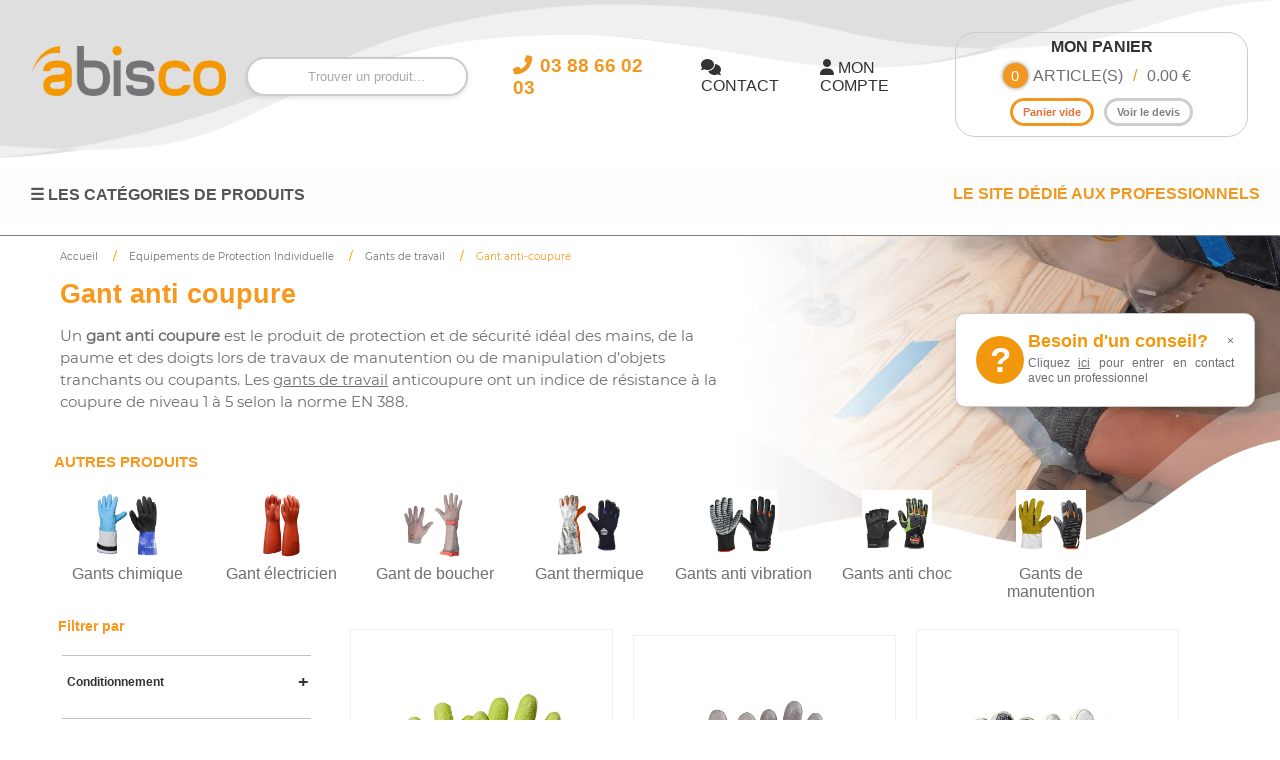

--- FILE ---
content_type: text/html; charset=UTF-8
request_url: https://www.abisco.fr/Gants-anti-coupure-niveau-5-c-110411
body_size: 23790
content:
<!-- debut header.tpl catalog/header --> <!DOCTYPE html> <html lang="fr"> <head> <meta charset="utf-8" /><title>Gant anti coupure pour les pros</title><meta content="width=device-width, initial-scale=1, user-scalable=0, maximum-scale=1" name="viewport" /><meta name="keywords" content="Gants anti-coupure niveau 5, Gants de travail, Equipements de protection individuelle, www.abisco.fr" /><meta name="description" content="Abisco est le spécialiste de la vente en ligne de Gant anti coupures pour les Pros. Appelez-nous au 03 88 66 02 03, le conseil est GRATUIT !" /><meta name="author" content="Abisco" /> <meta property="og:image" content="https://www.abisco.fr/images/webp_format/categories/110411.webp" />  <link rel="icon" type="image/x-icon" href="https://abisco.tb-it.fr/assets/images/favicon.ico"> <link rel="stylesheet" type="text/css" media="all" href="/templates/catalog/css/main_integration.css?3.127.1.0.6" /> <link rel="stylesheet" type="text/css" media="all" href="/templates/catalog/css/home2-styles.css?3.127" /> <!-- ab-64 --> <link rel="stylesheet" type="text/css" href="https://cdnjs.cloudflare.com/ajax/libs/slick-carousel/1.8.1/slick.css" /> <link rel="stylesheet" type="text/css" href="https://cdnjs.cloudflare.com/ajax/libs/slick-carousel/1.8.1/slick-theme.css" /> <!-- !ab-64 --> <link rel="stylesheet" type="text/css" href="/templates/catalog/css/jquery.bxslider.css" media="none" onload="if(media!='all')media='all'" />     <link rel="canonical" href="https://www.abisco.fr/Gants-anti-coupure-niveau-5-c-110411" />    <link type="text/css" rel="stylesheet" href="https://www.abisco.fr/templates/catalog/css/chartec.css" media="none" onload="if(media!='all')media='all'" /><link type="text/css" rel="stylesheet" href="https://www.abisco.fr/templates/catalog/css/category.css" media="none" onload="if(media!='all')media='all'" />  <link rel="stylesheet" href="https://cdnjs.cloudflare.com/ajax/libs/font-awesome/6.5.1/css/all.min.css" crossorigin="anonymous" /> <script src="/js/prodoptions.js" type="text/javascript" defer></script> <script type="text/javascript" src="/js/jquery/jquery-3.7.1.min.js"></script> <script async type="text/javascript" src="/js/jquery/jquery-ui-1.8.4.custom.min.js"></script> <script src="https://code.jquery.com/jquery-migrate-3.4.1.js"></script> <script type="text/javascript" src="/js/js_search_filter.js" defer></script> <!-- debut test--------- ld+json ----------- -->  <script type="application/ld+json">{"@context":"https://schema.org","@type":"BreadcrumbList","itemListElement":[{"@type":"ListItem","position":1,"name":"Produits de protection des salaries au travail - Abisco","item":"https://www.abisco.fr"},{"@type":"ListItem","position":2,"name":"Equipements de Protection Individuelle","item":"https://www.abisco.fr/Equipements-de-protection-individuelle-c-21"},{"@type":"ListItem","position":3,"name":"Gants de travail","item":"https://www.abisco.fr/Gants-de-travail-c-1104"},{"@type":"ListItem","position":4,"name":"Gant anti-coupure","item":"https://www.abisco.fr/Gants-anti-coupure-niveau-5-c-110411"}]}</script>  <!-- fin test--------- ld+json ----------- -->    <script type='text/javascript'>var baseURL = "https://www.abisco.fr";
</script> <script type="text/javascript"> function redirectToBasket(){ document.location.href=urldep+"/catalog/basket.php"; } function redirectToEstimateBasket(){ document.location.href=urldep+"/catalog/estimate_basket.php"; } </script> <!-- ScrollTo --> <script type="text/javascript" src="/js/jquery/jquery.scrollTo-min.js" async></script> <script type='text/javascript'>globalstarturl = null;
</script> <script type="text/javascript"> $(document).ready(function() { var inprog1 = 0; $("#commandeI").hover(function() { if (inprog1 == 0) { inprog1 = 1; filename = globalstarturl+"/catalog/basket_popup.php"; $.ajax( { type: "GET", url: filename, data: "", dataType: "html", contentType : "text/html; charset=UTF-8", success:function(response){document.getElementById('basketOrder').innerHTML = response;} } ); $("#divcommande").slideDown(100); } }, function() { $("#divcommande").slideUp(100, function() {inprog1 = 0;}); }); }); function forgetPassword() { $('#bg-ui-clone').show(); $('#forgetPassword').show(); } function sendPassword(Email, divResponse) { data = "&Email=" + Email; $.ajax({ url: "/catalog/forgetmail.php", async: true, type: "POST", data: data, error: function (XMLHttpRequest, textStatus, errorThrown) { alert("Impossible de récupérer l'email"); }, success: function (responseText) { $(divResponse).html("<br /><p class='blocTextNormal' style='text-align:center;'>" + responseText + "</p>"); } }); } function closeBTN() { $('#bg-ui-clone').hide(); $('#forgetPassword').hide(); } </script> <script async type="text/javascript" src="/templates/catalog/js/jquery.easing.min.js"></script> <script async type="text/javascript" src="/templates/catalog/js/jquery-transit-modified.js"></script> <script async type="text/javascript" src="/templates/catalog/js/jquery.textPlaceholder.js"></script> <script async type="text/javascript" src="/templates/catalog/js/jquery.sky.carousel-1.0.2.pack.js"></script><!-- Fin Script Code tracking --> <script type="text/javascript" async defer> (function () { var s = document.createElement('script'); s.type = 'text/javascript'; s.async = true; s.src = ('https:' == document.location.protocol ? 'https://' : 'http://') + 'bp-1c51.kxcdn.com/prj/AS-2314166.js'; var x = document.getElementsByTagName('script')[0]; x.parentNode.insertBefore(s, x); } )(); </script> <!-- Google tag (gtag.js) --> <script async src="https://www.googletagmanager.com/gtag/js?id=G-R3P0BT9SG6"></script> <script> (function(i,s,o,g,r,a,m){i['GoogleAnalyticsObject']=r;i[r]=i[r]||function(){ (i[r].q=i[r].q||[]).push(arguments)},i[r].l=1*new Date();a=s.createElement(o), m=s.getElementsByTagName(o)[0];a.async=1;a.src=g;m.parentNode.insertBefore(a,m) })(window,document,'script','https://www.google-analytics.com/ga.js','ga'); window.dataLayer = window.dataLayer || []; function gtag(){dataLayer.push(arguments);} gtag('js', new Date()); gtag('config', 'G-R3P0BT9SG6'); </script> <script type="text/javascript" src="https://cdn.dexem.net/dni_scripts/84d516ff-74cb-4f98-bcba-87dacc3301fb/dni.js"></script> </head> <body> <header> <!-- popup mot de passe oublié --> <div style="width: auto; min-height: 0px; height: auto; top: 47%; left: 35%; position: fixed; z-index: 1002; background: rgb(255, 255, 255) 0px 0px; display: none; padding: 5px 8px 5px 5px; border-radius: 5px;background-color: #f3f3f3;" id="forgetPassword"> <p class="txt-oubl" style="float:left">Mot de passe oublié?</p> <p class="txt-clos" style="float:right; cursor: pointer;"><span onclick="closeBTN();">close</span></p> <div style="clear:both" id="EmailResponse"> <p class="blocTextNormal">Saisissez votre adresse e-mail pour récupérer vos identifiants</p> <div id="forgetPassword_action"> <input type="text" style="width:285px;" class="loginFieldMedium input_email" value="" name="Email" id="Email" /> <input type="submit" id="btn_forgetPassword" onclick="sendPassword( $('#Email').val(), '#EmailResponse' );" class="submitField" value="Envoyer" name="Envoyer" /> </div> </div> </div> <!-- !popup mot de passe oublié --> <div class="header-wave" style="background:url('https://www.abisco.fr/templates/catalog/images/header/catf_vague-haut.png') right bottom/cover no-repeat;"> <!-- informatoin compt connecté --> <div id="loginpanel" style="display: none;">  <div class="container_connexion_compte"> <form id="login" action="/catalog/account.php" target="_top" name="Form_logon" method="post" class="container_formulaire_login"> <span class="title_form_login">Connexion à un compte</span> <input type="text" placeholder="adresse e-mail" class="floatL" name="Login" id="emaillogin" style="height:30px" data-validate="rlogin" /> <input type="password" placeholder="mot de passe" class="floatL" name="Password" id="passwlogin" style="height:30px" /> <span class="livea title_forgetPassword" onclick="forgetPassword(); return false;">Mot de passe oublié ?</span> <input type="submit" value="Connexion" class="btn_connexion_login" /> </form> <div class="container_creation_compte"> <div class="creation_compte"> <span class="title_creation_compte">Création d'un compte client</span> <span class="atc livea btn_creation_compte" data-atc="L2NhdGFsb2cvcmVnaXN0ZXIucGhw">Créer un compte</span> </div> </div> </div>  <span class="close" onclick="hidelogin();" title="Fermer"></span> </div> <!-- !informatoin compt connecté --> <div class="header-wrapper"> <div class="header-menu-burger"> <button class="header-burger-btn">☰</button> <div class="header-dropdown-content"> <!-- affichage menu mobile --> <!-- <div id="menu" role="navigation"> --><a style='text-decoration: none; color: inherit;' data-atc="aHR0cHM6Ly93d3cuYWJpc2NvLmZyL0VxdWlwZW1lbnRzLWRlLXByb3RlY3Rpb24taW5kaXZpZHVlbGxlLWMtMjE=" class='atc'>	<div style="display: flex; align-items: center; gap: 10px;">	<img src='https://www.abisco.fr/images/webp_format/categories/21.webp' style='width: 50px;'><span>Equipements de Protection Individuelle</span></div></a><a style='text-decoration: none; color: inherit;' data-atc="aHR0cHM6Ly93d3cuYWJpc2NvLmZyL1ByZXZlbnRpb24tZGVzLXJpc3F1ZXMtcHJvZmVzc2lvbm5lbHMtYy0xMw==" class='atc'>	<div style="display: flex; align-items: center; gap: 10px;">	<img src='https://www.abisco.fr/images/webp_format/categories/13.webp' style='width: 50px;'><span>Equipements de protection collective</span></div></a><a style='text-decoration: none; color: inherit;' data-atc="aHR0cHM6Ly93d3cuYWJpc2NvLmZyL0NvbnNpZ25hdGlvbi1jLTE1" class='atc'>	<div style="display: flex; align-items: center; gap: 10px;">	<img src='https://www.abisco.fr/images/webp_format/categories/15.webp' style='width: 50px;'><span>Consignation</span></div></a><a style='text-decoration: none; color: inherit;' data-atc="aHR0cHM6Ly93d3cuYWJpc2NvLmZyL0RldGVjdGlvbi1kZS1nYXotYy0yOQ==" class='atc'>	<div style="display: flex; align-items: center; gap: 10px;">	<img src='https://www.abisco.fr/images/webp_format/categories/29.webp' style='width: 50px;'><span>Détecteur de gaz portable</span></div></a><a style='text-decoration: none; color: inherit;' data-atc="aHR0cHM6Ly93d3cuYWJpc2NvLmZyL01hdGVyaWVsLWRlLXRyYXZhaWwtZW4taGF1dGV1ci1jLTE0" class='atc'>	<div style="display: flex; align-items: center; gap: 10px;">	<img src='https://www.abisco.fr/images/webp_format/categories/14.webp' style='width: 50px;'><span>Matériel pour le travail en hauteur</span></div></a><a style='text-decoration: none; color: inherit;' data-atc="aHR0cHM6Ly93d3cuYWJpc2NvLmZyL0FybW9pcmVzLWRlLXNlY3VyaXRlLWMtMTAxNQ==" class='atc'>	<div style="display: flex; align-items: center; gap: 10px;">	<img src='https://www.abisco.fr/images/webp_format/categories/1015.webp' style='width: 50px;'><span>Armoires de sécurité</span></div></a><a style='text-decoration: none; color: inherit;' data-atc="aHR0cHM6Ly93d3cuYWJpc2NvLmZyL1RhcGlzLWV0LXJldmV0ZW1lbnRzLWMtMTI=" class='atc'>	<div style="display: flex; align-items: center; gap: 10px;">	<img src='https://www.abisco.fr/images/webp_format/categories/12.webp' style='width: 50px;'><span>Tapis de sol industriel</span></div></a><a style='text-decoration: none; color: inherit;' data-atc="aHR0cHM6Ly93d3cuYWJpc2NvLmZyL1NpZ25hbGlzYXRpb24tZXQtYW1lbmFnZW1lbnQtdXJiYWluLWMtMjQ=" class='atc'>	<div style="display: flex; align-items: center; gap: 10px;">	<img src='https://www.abisco.fr/images/webp_format/categories/24.webp' style='width: 50px;'><span>Équipement de voirie</span></div></a><a style='text-decoration: none; color: inherit;' data-atc="aHR0cHM6Ly93d3cuYWJpc2NvLmZyL01hdGVyaWVsLWRlLXByZW1pZXJzLXNlY291cnMtYy0yMTEz" class='atc'>	<div style="display: flex; align-items: center; gap: 10px;">	<img src='https://www.abisco.fr/images/webp_format/categories/2113.webp' style='width: 50px;'><span>Matériel premier secours</span></div></a><!-- </div><br style="clear:both;" /> --> <!-- !affichage menu mobile --> </div> </div> <div class="logo"> <a href="/"><img src="https://www.abisco.fr/templates/catalog/images/header/logo.png" alt="Logo"></a> </div> <div class="search-bar"> <form id="SearchForm" action="/catalog/search.php" method="post"> <input type="hidden" value="" name="idcategoryname" /> <input type="hidden" value="AND" name="type" /> <input type="hidden" value="1" name="page" /> <input type="hidden" value="20" name="resultPerPage" /> <input type="text" oninput="this.value = this.value.toLowerCase();" placeholder="Trouver un produit..." name="search_product" value=""> <input type="submit" title="Rechercher" value="Rechercher" class="head_search_btn" / style="display: none;"> </form> </div> <div class="menu-items"> <a href="tel:+33388660203" class="phone-number"><span>03 88 66 02 03</span></a> <a class="contact-btn atc" data-atc="bWFpbHRvOmNvbW1lcmNpYWxAYWJpc2NvLmZy" href="#"> <i class="fa-solid fa-comments"></i> <span>CONTACT</span> </a> <a class="contact-btn" id="mylogin"> <i class="fa fa-user"></i> <span>MON COMPTE</span> </a> </div> <div class="cart"> <span class="cart-title">MON PANIER</span>  <div class="cart-container"> <span class="cart-items-count">0</span> <blockquote>ARTICLE(S)</blockquote> <span class="cart_separator">/</span> <span class="cart-price">0.00 €</span> </div> <div class="cart-expanded-info"> <button class="view-cart-btn">Panier vide</button> <button class="view-quote-btn atc" data-atc="L2NhdGFsb2cvZXN0aW1hdGVfYmFza2V0LnBocA==">Voir le devis</button> </div>  </div> </div> <!-- AB-120 : barre de recherce version mobile --> <div class="search-bar_2"> <form id="SearchForm_2" action="/catalog/search.php" method="post"> <input type="hidden" value="" name="idcategoryname" /> <input type="hidden" value="AND" name="type" /> <input type="hidden" value="1" name="page" /> <input type="hidden" value="20" name="resultPerPage" /> <input type="text" oninput="this.value = this.value.toUpperCase();" placeholder="Trouver un produit..." name="search_product" value="" id="search_product_2"> <input type="submit" title="Rechercher" value="Rechercher" class="head_search_btn" style="display: none;" /> <i class="fa fa-search icon"></i> </form> </div> <!-- !AB-120 : barre de recherce version mobile --> </div> </header> <div class="main-content"> <div class="categories-header"> <div class="menu-burger"> <!-- <flexy:include src="menu_alt.tpl"></flexy:include> --> <!-- <div id="menu" role="navigation"> --><button class="burger-btn">☰ LES CATÉGORIES DE PRODUITS</button><div class='dropdown-content'><a style='text-decoration: none; color: inherit;' data-atc="aHR0cHM6Ly93d3cuYWJpc2NvLmZyL0VxdWlwZW1lbnRzLWRlLXByb3RlY3Rpb24taW5kaXZpZHVlbGxlLWMtMjE=" class='atc'>	<div style="display: flex; align-items: center; gap: 10px;">	<img src='https://www.abisco.fr/images/webp_format/categories/21.webp' style='width: 50px;'><span>Equipements de Protection Individuelle</span></div></a><a style='text-decoration: none; color: inherit;' data-atc="aHR0cHM6Ly93d3cuYWJpc2NvLmZyL1ByZXZlbnRpb24tZGVzLXJpc3F1ZXMtcHJvZmVzc2lvbm5lbHMtYy0xMw==" class='atc'>	<div style="display: flex; align-items: center; gap: 10px;">	<img src='https://www.abisco.fr/images/webp_format/categories/13.webp' style='width: 50px;'><span>Equipements de protection collective</span></div></a><a style='text-decoration: none; color: inherit;' data-atc="aHR0cHM6Ly93d3cuYWJpc2NvLmZyL0NvbnNpZ25hdGlvbi1jLTE1" class='atc'>	<div style="display: flex; align-items: center; gap: 10px;">	<img src='https://www.abisco.fr/images/webp_format/categories/15.webp' style='width: 50px;'><span>Consignation</span></div></a><a style='text-decoration: none; color: inherit;' data-atc="aHR0cHM6Ly93d3cuYWJpc2NvLmZyL0RldGVjdGlvbi1kZS1nYXotYy0yOQ==" class='atc'>	<div style="display: flex; align-items: center; gap: 10px;">	<img src='https://www.abisco.fr/images/webp_format/categories/29.webp' style='width: 50px;'><span>Détecteur de gaz portable</span></div></a><a style='text-decoration: none; color: inherit;' data-atc="aHR0cHM6Ly93d3cuYWJpc2NvLmZyL01hdGVyaWVsLWRlLXRyYXZhaWwtZW4taGF1dGV1ci1jLTE0" class='atc'>	<div style="display: flex; align-items: center; gap: 10px;">	<img src='https://www.abisco.fr/images/webp_format/categories/14.webp' style='width: 50px;'><span>Matériel pour le travail en hauteur</span></div></a><a style='text-decoration: none; color: inherit;' data-atc="aHR0cHM6Ly93d3cuYWJpc2NvLmZyL0FybW9pcmVzLWRlLXNlY3VyaXRlLWMtMTAxNQ==" class='atc'>	<div style="display: flex; align-items: center; gap: 10px;">	<img src='https://www.abisco.fr/images/webp_format/categories/1015.webp' style='width: 50px;'><span>Armoires de sécurité</span></div></a><a style='text-decoration: none; color: inherit;' data-atc="aHR0cHM6Ly93d3cuYWJpc2NvLmZyL1RhcGlzLWV0LXJldmV0ZW1lbnRzLWMtMTI=" class='atc'>	<div style="display: flex; align-items: center; gap: 10px;">	<img src='https://www.abisco.fr/images/webp_format/categories/12.webp' style='width: 50px;'><span>Tapis de sol industriel</span></div></a><a style='text-decoration: none; color: inherit;' data-atc="aHR0cHM6Ly93d3cuYWJpc2NvLmZyL1NpZ25hbGlzYXRpb24tZXQtYW1lbmFnZW1lbnQtdXJiYWluLWMtMjQ=" class='atc'>	<div style="display: flex; align-items: center; gap: 10px;">	<img src='https://www.abisco.fr/images/webp_format/categories/24.webp' style='width: 50px;'><span>Équipement de voirie</span></div></a><a style='text-decoration: none; color: inherit;' data-atc="aHR0cHM6Ly93d3cuYWJpc2NvLmZyL01hdGVyaWVsLWRlLXByZW1pZXJzLXNlY291cnMtYy0yMTEz" class='atc'>	<div style="display: flex; align-items: center; gap: 10px;">	<img src='https://www.abisco.fr/images/webp_format/categories/2113.webp' style='width: 50px;'><span>Matériel premier secours</span></div></a></div><!-- </div><br style="clear:both;" /> --> </div> <div class="slogan-container"> <span><b>LE SITE DÉDIÉ AUX PROFESSIONNELS</b></span> </div> </div><!-- !fin header.tpl catalog/header --><!--====================================== Contenu ======================================--><style type="text/css"> div#description_plus li a, div#description_plus li span { font-size: 12pt !important; } .section_7_2_txt{ padding-top: 0px !important; }</style><script type="text/javascript"> (function($){ $(document).ready(function(){ var styleit = $('<style>.show_element_refs{opacity:1!important;z-index:999!important;}</style>'); styleit.appendTo('head'); $('show_element_refs').css('opacity','1!important'); $('show_element_refs').css('z-index','999!important'); /* ------- AB-107 ------- */ document.getElementById("category_description").style.overflowY = "hidden"; $('#category_description').css('overflow-y','hidden'); var paragraphs_toShow = document.getElementById("description_minify"); if (paragraphs_toShow) { var textContent = paragraphs_toShow.innerHTML.trim(); if (textContent.length > 450) { paragraphs_toShow.innerHTML = textContent.substring(0, 450) + "... <span class='read-more' onclick='expandDescription()' style='color: #F2980F; cursor: pointer;'>Lire plus</span>"; } } var paragraphs_toHide = document.getElementById("description_developpe"); paragraphs_toHide.style.display = "none"; if (paragraphs_toHide) { var textContent = paragraphs_toHide.innerHTML.trim(); if (textContent.length > 450) { paragraphs_toHide.innerHTML = textContent+"<span class='read-more' onclick='minifyDescription()' style='color: #F2980F;cursor: pointer;margin-left: 5px;'>Lire moins</span>"; } } /* ------- !AB-107 ------- */ }); $(document).on('click', '.choix_ref_avant_devi_bouton_cat', function(e){ e.preventDefault(); var countrefs = $(this).closest('.btn_group').closest('li').find('.product_reference').find('.strong').text(); if(parseInt(countrefs) != 1){ var data_cls = $(this).attr('data-class'); console.log($(this).closest('.btn_group').closest('li').find('.product_reference').find('.strong').text()); $('.show_element_refs').each(function(){ if(!$(this).hasClass(''+data_cls+'')){ $(this).removeClass('show_element_refs'); } }); var data_class = $(this).attr('data-class'); if( $(this).next().hasClass('show_element_refs')) { $(this).next().removeClass('show_element_refs'); } else{ $(this).next().addClass('show_element_refs'); } }else{ $(this).next().find('span').find('div').click(); } }); })(jQuery); function detailPruduct(idproduct){ var src = $('#img_'+idproduct).attr('src'); var alt = $('#img_'+idproduct).attr('alt'); $('#img_prod').attr('src',src); $('#img_prod').attr('alt',alt); $('#prod_name').text(alt); $("#dialog-overlay").css("display", "flex"); } function show_ref_prod(idProduct){ $.ajax({ url: "/catalog/product_one.php?show_ref_prod=1", async: true, cache: false, type: "GET", data: "idProduct="+idProduct, error : function( XMLHttpRequest, textStatus, errorThrown ){ console.log("show_ref_prod error"); }, success: function( responseText ){ $(".ref_prod_"+idProduct).html(responseText); } }); } /* ------- AB-107 ------- */ function expandDescription() { $('#category_description').css('overflow-y','hidden'); var paragraphs_show = document.getElementById("description_developpe"); paragraphs_show.style.display = "block"; var paragraphs_hide = document.getElementById("description_minify"); paragraphs_hide.style.display = "none"; } function minifyDescription() { var paragraphs_show = document.getElementById("description_developpe"); paragraphs_show.style.display = "none"; var paragraphs_hide = document.getElementById("description_minify"); paragraphs_hide.style.display = "block"; } /* ------- !AB-107 ------- */</script><script type="text/javascript" src="https://www.abisco.fr/js/cart.js?v=1.8" async></script><div class="section_separator"></div><!-- AB-107 : popup demande conseil --><div id="popup_conseil" class="popup_conseil"> <div class="popup_conseil_logo"> <span class="logo_conseil">?</span> </div> <div class="popup_conseil_content"> <p> <span class="conseil_titre">Besoin d'un conseil?</span> <span class="close_conseil" onclick="togglepopup_conseil()">&times;</span> </p> <p style="margin-top: 5px;"> Cliquez <a href="https://www.abisco.fr/catalog/contact.php">ici</a> pour entrer en contact avec un professionnel </p> </div></div><!-- !AB-107 : popup demande conseil --><section class="containt_sect"> <div class="content_sect"> <picture class="lazy-picture"> <source media="(min-width: 768px)" srcset="" data-srcset="/images/webp_format/category/110411.webp" type="image/webp"> <source media="(max-width: 767px)" srcset="" data-srcset="/images/webp_format/category/mobile/110411-mobile.webp" type="image/webp"> <img id="img_" src="/images/webp_format/category/110411.webp" data-src="/images/webp_format/category/110411.webp" itemprop="image" width="170" class="image_antichute" height="170" alt="image antichute" loading="lazy" decoding="async" /> </picture> </div> <ul class="pathway">
        <li><span class="atc" data-atc="Lw==" class="pwhome" title="Produits de protection des salaries au travail - Abisco"><p class="noborder p_Accueil" width="16" height="15">Accueil</p></span></li><li class = "category_name_li"> <span class="atc category_name_value" data-atc="aHR0cHM6Ly93d3cuYWJpc2NvLmZyL0VxdWlwZW1lbnRzLWRlLXByb3RlY3Rpb24taW5kaXZpZHVlbGxlLWMtMjE=" title="Equipements de Protection Individuelle" data-id = "MjE=">Equipements de Protection Individuelle</span> </li><li class = "category_name_li"> <span class="atc category_name_value" data-atc="aHR0cHM6Ly93d3cuYWJpc2NvLmZyL0dhbnRzLWRlLXRyYXZhaWwtYy0xMTA0" title="Gants de travail" data-id = "MTEwNA==">Gants de travail</span> </li><li class = "category_name_li"> <span class="atc category_name_value"  title="Gant anti-coupure" data-id="MTEwNDEx">Gant anti-coupure</span> </li></ul> <div id="container"> <div class="title_left az-title_left"> <input type="hidden" class="type_page" value="PageCategorie"> <h1 class="CategoryName new_title_h1 Andrana_033"> <!--{category.get(#name_1#)}--><!--{cat_page_title}-->Gant anti coupure </h1> <div id="category_description" class="category_description az_test" style="overflow-y: hidden !important;"> <div id="description_developpe" style="display: none;"> <p>Un <strong>gant anti coupure</strong> est le produit de protection et de s&eacute;curit&eacute; id&eacute;al des mains, de la paume et des doigts lors de travaux de manutention ou de manipulation d&rsquo;objets tranchants ou coupants. Les&nbsp;<a href="https://www.abisco.fr/Gants-de-travail-c-1104">gants de travail</a>&nbsp;anticoupure ont un indice de r&eacute;sistance &agrave; la coupure de niveau 1 &agrave; 5 selon la norme EN 388.</p> </div> <div id="description_minify"> <p>Un <strong>gant anti coupure</strong> est le produit de protection et de s&eacute;curit&eacute; id&eacute;al des mains, de la paume et des doigts lors de travaux de manutention ou de manipulation d&rsquo;objets tranchants ou coupants. Les&nbsp;<a href="https://www.abisco.fr/Gants-de-travail-c-1104">gants de travail</a>&nbsp;anticoupure ont un indice de r&eacute;sistance &agrave; la coupure de niveau 1 &agrave; 5 selon la norme EN 388.</p> </div> </div> </div> </div> <div class="img_ManFont"></div> <div class="img_font"></div> <!-- <div class="img_fontBlanc"></div> --> <div class="img_font_blanc"> <picture class="lazy-picture"> <source srcset="" data-srcset="https://www.abisco.fr/templates/catalog/images/products/Font-gris.webp" type="image/webp"> <source srcset="" data-srcset="https://www.abisco.fr/templates/catalog/images/products/Font-gris.png" type="image/jpeg"> <img id="img_" src="https://www.abisco.fr/templates/catalog/images/products/Font-gris.png" data-src="https://www.abisco.fr/templates/catalog/images/products/Font-gris.png" itemprop="image" width="170" class="image_font_blanc" height="170" alt="image font blanc" loading="lazy" decoding="async" /> </picture> </div></section><section class="liste_search"> <h3 class="title_liste">AUTRES PRODUITS </h3> <aside class="centrale cbloc1"> <div id='div-ssmenu-left'><div id='carousel_sous_categorie' style='display:none;'><div class='content_sous_category'><picture class='lazy-picture'>
					            <source srcset='' data-srcset='https://www.abisco.fr/images/webp_format/categories/110403.webp' type='image/webp'>
					            <source srcset='' data-srcset='https://www.abisco.fr/images/webp_format/categories/110403.webp' type='image/jpeg'><img class='img_sous_category atc' data-atc='aHR0cHM6Ly93d3cuYWJpc2NvLmZyL0dhbnRzLWRlLXByb3RlY3Rpb24tY2hpbWlxdWUtYy0xMTA0MDM=' src='https://www.abisco.fr/images/webp_format/categories/110403.webp'></picture><span class="atc titre_sous_category" data-atc='aHR0cHM6Ly93d3cuYWJpc2NvLmZyL0dhbnRzLWRlLXByb3RlY3Rpb24tY2hpbWlxdWUtYy0xMTA0MDM=' title='Gants chimique' id='submenu110403'>Gants chimique</span></div><div class='content_sous_category'><picture class='lazy-picture'>
					            <source srcset='' data-srcset='https://www.abisco.fr/images/webp_format/categories/110407.webp' type='image/webp'>
					            <source srcset='' data-srcset='https://www.abisco.fr/images/webp_format/categories/110407.webp' type='image/jpeg'><img class='img_sous_category atc' data-atc='aHR0cHM6Ly93d3cuYWJpc2NvLmZyL0dhbnRzLWlzb2xhbnRzLXBvdXItZWxlY3RyaWNpZW5zLWMtMTEwNDA3' src='https://www.abisco.fr/images/webp_format/categories/110407.webp'></picture><span class="atc titre_sous_category" data-atc='aHR0cHM6Ly93d3cuYWJpc2NvLmZyL0dhbnRzLWlzb2xhbnRzLXBvdXItZWxlY3RyaWNpZW5zLWMtMTEwNDA3' title='Gant électricien' id='submenu110407'>Gant électricien</span></div><div class='content_sous_category'><picture class='lazy-picture'>
					            <source srcset='' data-srcset='https://www.abisco.fr/images/webp_format/categories/110408.webp' type='image/webp'>
					            <source srcset='' data-srcset='https://www.abisco.fr/images/webp_format/categories/110408.webp' type='image/jpeg'><img class='img_sous_category atc' data-atc='aHR0cHM6Ly93d3cuYWJpc2NvLmZyL0dhbnQtZGUtdHJhdmFpbC1wb3VyLWJvdWNoZXJpZS1jLTExMDQwOA==' src='https://www.abisco.fr/images/webp_format/categories/110408.webp'></picture><span class="atc titre_sous_category" data-atc='aHR0cHM6Ly93d3cuYWJpc2NvLmZyL0dhbnQtZGUtdHJhdmFpbC1wb3VyLWJvdWNoZXJpZS1jLTExMDQwOA==' title='Gant de boucher' id='submenu110408'>Gant de boucher</span></div><div class='content_sous_category'><picture class='lazy-picture'>
					            <source srcset='' data-srcset='https://www.abisco.fr/images/webp_format/categories/110412.webp' type='image/webp'>
					            <source srcset='' data-srcset='https://www.abisco.fr/images/webp_format/categories/110412.webp' type='image/jpeg'><img class='img_sous_category atc' data-atc='aHR0cHM6Ly93d3cuYWJpc2NvLmZyL0dhbnQtdGhlcm1pcXVlLWMtMTEwNDEy' src='https://www.abisco.fr/images/webp_format/categories/110412.webp'></picture><span class="atc titre_sous_category" data-atc='aHR0cHM6Ly93d3cuYWJpc2NvLmZyL0dhbnQtdGhlcm1pcXVlLWMtMTEwNDEy' title='Gant thermique' id='submenu110412'>Gant thermique</span></div><div class='content_sous_category'><picture class='lazy-picture'>
					            <source srcset='' data-srcset='https://www.abisco.fr/images/webp_format/categories/110409.webp' type='image/webp'>
					            <source srcset='' data-srcset='https://www.abisco.fr/images/webp_format/categories/110409.webp' type='image/jpeg'><img class='img_sous_category atc' data-atc='aHR0cHM6Ly93d3cuYWJpc2NvLmZyL0dhbnRzLWFudGktdmlicmF0aW9uLWMtMTEwNDA5' src='https://www.abisco.fr/images/webp_format/categories/110409.webp'></picture><span class="atc titre_sous_category" data-atc='aHR0cHM6Ly93d3cuYWJpc2NvLmZyL0dhbnRzLWFudGktdmlicmF0aW9uLWMtMTEwNDA5' title='Gants anti vibration ' id='submenu110409'>Gants anti vibration </span></div><div class='content_sous_category'><picture class='lazy-picture'>
					            <source srcset='' data-srcset='https://www.abisco.fr/images/webp_format/categories/110410.webp' type='image/webp'>
					            <source srcset='' data-srcset='https://www.abisco.fr/images/webp_format/categories/110410.webp' type='image/jpeg'><img class='img_sous_category atc' data-atc='aHR0cHM6Ly93d3cuYWJpc2NvLmZyL0dhbnRzLWFudGktY2hvYy1jLTExMDQxMA==' src='https://www.abisco.fr/images/webp_format/categories/110410.webp'></picture><span class="atc titre_sous_category" data-atc='aHR0cHM6Ly93d3cuYWJpc2NvLmZyL0dhbnRzLWFudGktY2hvYy1jLTExMDQxMA==' title='Gants anti choc' id='submenu110410'>Gants anti choc</span></div><div class='content_sous_category'><picture class='lazy-picture'>
					            <source srcset='' data-srcset='https://www.abisco.fr/images/webp_format/categories/110401.webp' type='image/webp'>
					            <source srcset='' data-srcset='https://www.abisco.fr/images/webp_format/categories/110401.webp' type='image/jpeg'><img class='img_sous_category atc' data-atc='aHR0cHM6Ly93d3cuYWJpc2NvLmZyL0dhbnRzLWRlLW1hbnV0ZW50aW9uLWMtMTEwNDAx' src='https://www.abisco.fr/images/webp_format/categories/110401.webp'></picture><span class="atc titre_sous_category" data-atc='aHR0cHM6Ly93d3cuYWJpc2NvLmZyL0dhbnRzLWRlLW1hbnV0ZW50aW9uLWMtMTEwNDAx' title='Gants de manutention' id='submenu110401'>Gants de manutention</span></div></div></div> </aside></section><div id="waiting-block" style="display:none;position:fixed;top:50%;left:48%;z-index:1000;"><img src="/images/loader.GIF" /></div><!-- <div id="center" class="page catalog category"> --><div id="center" class="page catalog"> <!-- <div id="panier-b"> <a title="Consulter mon panier" class="part-l" > <span class="h3">Mon <span class="strong">panier</span></span> <span class="num"><span class="strong"> {if:basket.getItemCount()} {basket.getItemCount()}</span> article(s)</span> {else:} 0</span> article(s)</span> {end:} </a> <a title="Voir le panier" class="part-r" > {if:basket.getItemCount()} <span class="total">Total : <span class="strong">{basket.getTotalET():h}</span></span> {else:} <span class="total">Total : <span class="strong">0 &euro;</span></span> {end:} <span class="btn-med">Voir le panier</span> </a> </div> --> <script type="text/javascript"> $(document).ready(function () { $("div.category_description p").each(function (i) { var lng = $(this).text().length; if (lng == 1 || lng == 0) { $(this).remove(); } }); }); $(document).ready(function(){ var desc_height = $('.category_description').innerHeight(); var enfant_height = $('.category_description').find('p').outerHeight(); console.log(desc_height); console.log(enfant_height); if(parseInt(desc_height) < parseInt(enfant_height)){ $('.category_description').css('overflow-y','scroll'); console.log(enfant_height); } }); </script> <div class="mi_new_column_2 mi_display_flex"> <div class="mi_new_column_1"> <div class="mobile-filters">  <span id="trieprop" class="mobile-label" data-target=".pager-right" data-toggle="slide">Filtrer</span>  </div> <div id="agauche"> <div id="leftbloc" class="leftbloc"><style type="text/css" scoped>#submenu110411{	font-weight:bold !important;	color: #55c4c2 !important;
}
#leftbloc aside #div-ssmenu-left ul li a:hover{	color: #f39900 !important;
}</style><!-- <aside class="centrale cbloc1 liste">{category.getReducedSubCateg():h}</aside> --><!--{if:category.getParentCateg()}<aside class="centrale cbloc1"><h3>Catégories Voisines</h3>{category.getParentCateg():h}</aside>{end:}--> <script type="text/javascript">$(document).ready(function(){	console.log('---->left_cat');	$('ul.tree.dhtml').hide();	/*to do not execute this script as much as it's called...*/	if(!$('ul.tree.dhtml').hasClass('dynamized'))	{	/*add growers to each ul.tree elements*/	$('ul.tree.dhtml ul').prev().before("<span class='grower OPEN'> </span>");	/*dynamically add the '.last' class on each last item of a branch*/	$('ul.tree.dhtml ul li:last-child, ul.tree.dhtml li:last-child').addClass('last');	$('ul.tree.dhtml span.grower.OPEN').addClass('CLOSE').removeClass('OPEN').parent().find('ul:first').hide();	$('ul.tree.dhtml').show();	$('ul.tree.dhtml .selected').parents().each( function() {	if ($(this).is('ul'))	toggleBranch($(this).prev().prev(), true);	});	toggleBranch( $('ul.tree.dhtml .selected').prev(), true);	$('ul.tree.dhtml span.grower').click(function(){	toggleBranch($(this));	});	$('ul.tree.dhtml').addClass('dynamized');	$('ul.tree.dhtml').removeClass('dhtml');	}	/*verifie si la class ul.tree.dhtml existe*/	if ($('ul.tree.dhtml').length === 0) {	/*si la class ul.tree.dhtml n' existe pas*/	$('.first_main_column_1').addClass('hidden_left_cat');	$('.second_main_column_1').addClass('display_main_content');	$('.subcategories_list').addClass('margin_subcategories_list');	}
});
/*animate the opening of the branch (span.grower jQueryElement)*/
function openBranch(jQueryElement, noAnimation)
{	jQueryElement.addClass('OPEN').removeClass('CLOSE');	if(noAnimation)	jQueryElement.parent().find('ul:first').show();	else	jQueryElement.parent().find('ul:first').slideDown();
}
/*animate the closing of the branch (span.grower jQueryElement)*/
function closeBranch(jQueryElement, noAnimation)
{	jQueryElement.addClass('CLOSE').removeClass('OPEN');	if(noAnimation)	jQueryElement.parent().find('ul:first').hide();	else	jQueryElement.parent().find('ul:first').slideUp();
}
/*animate the closing or opening of the branch (ul jQueryElement)*/
function toggleBranch(jQueryElement, noAnimation)
{	if(jQueryElement.hasClass('OPEN'))	closeBranch(jQueryElement, noAnimation);	else	openBranch(jQueryElement, noAnimation);
}</script></div>  <div id="left-filtersearch"> <div id="filtersearch" class="searchfilter" style="margin-bottom:20px;"> <div id='div11'><div id='div1'><form enctype='multipart/form-data' id='multisearchForm' name='searchForm' action='' method='post'><input type='hidden' name='categg'id='categg' value='110411'></input><input type='hidden' name='ids'id='ids' value='7:checkbox,1:checkbox,73:checkbox,37:checkbox,'></input><input type='hidden' name='url'id='url' value='https://www.abisco.fr/Gants-anti-coupure-niveau-5-c-110411'></input><div class="filter_title" style="width:100%;">Filtrer par</div><div class="intitule_title" style="color: #333333;font-size: 11px"><div class="filter-choice" style="padding-top: 13px;"><p class="titlelabel">Conditionnement<span class="groweri CLOSE" onclick="toogleClick(this)"> </span></p><div id="7_div" class="lisita" style="display:none"><div class="listaz test01"><span class="list_recu_left"><input type="checkbox" name="7[]" value="10 paires" onclick="autosuggestSubCateg()">10 paires</input></span><span class="listazspan list_recu">2</span></div><div class="listaz test01"><span class="list_recu_left"><input type="checkbox" name="7[]" value="12 paires" onclick="autosuggestSubCateg()">12 paires</input></span><span class="listazspan list_recu">4</span></div><div class="listaz test01"><span class="list_recu_left"><input type="checkbox" name="7[]" value="Lot de 10" onclick="autosuggestSubCateg()">Lot de 10</input></span><span class="listazspan list_recu">1</span></div></div></div></div><div class="intitule_title" style="color: #333333;font-size: 11px"><div class="filter-choice" style="padding-top: 13px;"><p class="titlelabel">Taille<span class="groweri CLOSE" onclick="toogleClick(this)"> </span></p><div id="1_div" class="lisita" style="display:none"><div class="listaz test01"><span class="list_recu_left"><input type="checkbox" name="1[]" value="10" onclick="autosuggestSubCateg()">10</input></span><span class="listazspan list_recu">7</span></div><div class="listaz test01"><span class="list_recu_left"><input type="checkbox" name="1[]" value="11" onclick="autosuggestSubCateg()">11</input></span><span class="listazspan list_recu">7</span></div><div class="listaz test01"><span class="list_recu_left"><input type="checkbox" name="1[]" value="12" onclick="autosuggestSubCateg()">12</input></span><span class="listazspan list_recu">2</span></div><div class="listaz test01"><span class="list_recu_left"><input type="checkbox" name="1[]" value="5" onclick="autosuggestSubCateg()">5</input></span><span class="listazspan list_recu">2</span></div><div class="listaz test01"><span class="list_recu_left"><input type="checkbox" name="1[]" value="6" onclick="autosuggestSubCateg()">6</input></span><span class="listazspan list_recu">4</span></div><div class="listaz test01"><span class="list_recu_left"><input type="checkbox" name="1[]" value="7" onclick="autosuggestSubCateg()">7</input></span><span class="listazspan list_recu">7</span></div><div class="listaz test01"><span class="list_recu_left"><input type="checkbox" name="1[]" value="8" onclick="autosuggestSubCateg()">8</input></span><span class="listazspan list_recu">7</span></div><div class="listaz test01"><span class="list_recu_left"><input type="checkbox" name="1[]" value="9" onclick="autosuggestSubCateg()">9</input></span><span class="listazspan list_recu">7</span></div></div></div></div><div class="intitule_title" style="color: #333333;font-size: 11px"><div class="filter-choice" style="padding-top: 13px;"><p class="titlelabel">Normes<span class="groweri CLOSE" onclick="toogleClick(this)"> </span></p><div id="73_div" class="lisita" style="display:none"><div class="listaz test01"><span class="list_recu_left"><input type="checkbox" name="73[]" value="EN 388" onclick="autosuggestSubCateg()">EN 388</input></span><span class="listazspan list_recu">1</span></div><div class="listaz test01"><span class="list_recu_left"><input type="checkbox" name="73[]" value="EN 388 - EN 21420" onclick="autosuggestSubCateg()">EN 388 - EN 21420</input></span><span class="listazspan list_recu">2</span></div><div class="listaz test01"><span class="list_recu_left"><input type="checkbox" name="73[]" value="EN 407 - EN 388" onclick="autosuggestSubCateg()">EN 407 - EN 388</input></span><span class="listazspan list_recu">1</span></div><div class="listaz test01"><span class="list_recu_left"><input type="checkbox" name="73[]" value="EN 407 - EN 388 - EN 21420" onclick="autosuggestSubCateg()">EN 407 - EN 388 - EN 21420</input></span><span class="listazspan list_recu">2</span></div><div class="listaz test01"><span class="list_recu_left"><input type="checkbox" name="73[]" value="EN420, EN388 et EN407" onclick="autosuggestSubCateg()">EN420, EN388 et EN407</input></span><span class="listazspan list_recu">1</span></div></div></div></div><div class="intitule_title" style="color: #333333;font-size: 11px"><div class="filter-choice" style="padding-top: 13px;"><p class="titlelabel">Coloris<span class="groweri CLOSE" onclick="toogleClick(this)"> </span></p><div id="37_div" class="lisita" style="display:none"><div class="listaz test01"><span class="list_recu_left"><input type="checkbox" name="37[]" value="Blanc - gris" onclick="autosuggestSubCateg()">Blanc - gris</input></span><span class="listazspan list_recu">2</span></div><div class="listaz test01"><span class="list_recu_left"><input type="checkbox" name="37[]" value="Blanc - jaune" onclick="autosuggestSubCateg()">Blanc - jaune</input></span><span class="listazspan list_recu">1</span></div><div class="listaz test01"><span class="list_recu_left"><input type="checkbox" name="37[]" value="Noir" onclick="autosuggestSubCateg()">Noir</input></span><span class="listazspan list_recu">2</span></div><div class="listaz test01"><span class="list_recu_left"><input type="checkbox" name="37[]" value="Noir - gris" onclick="autosuggestSubCateg()">Noir - gris</input></span><span class="listazspan list_recu">1</span></div></div></div></div></form></div> </div>  </div> </div>  </div> </div> <div class="mi_new_column_1">  <!-- <div flexy:if="category.get(#description_1#)" id="category_description" class="category_description">{category.get(#description_1#):h}</div> --> <div id="loader" style="color:#44474E; font-size:13px; font-weight:bold; padding:20px; text-align:center;display:none; position:fixed; z-index:10000000; background-color:#000; opacity:0.7; width:100%; height:100%; text-align:center; padding-top:300px; left:0px; top:0px;"> <img src="/images/back_office/content/loading.gif" alt="Chargement..." /><br />Recherche en cours... </div> <div class="spacer" style="clear:both;margin-bottom:20px;"></div> <div id="CartAddConfirmation" style="display: none;"> <div class="borderConfirmDevis"> <div class="bgContentDevis"> <div class="contentConfirmCommande"> <div class="spacer"></div> <br> <div class="panierConfirmDevis"> <!-- <div class="spacer"></div> --> <div class="grid_un"> <div class="imgPopUp"> <span class="img img_prod"><img class="img_affiche" id="img_prod" src="" onClick="$('#CartAddConfirmation').dialog('destroy');" width="70" alt=""></span> </div> </div> <div class="grid_deux"> <div class="NomRef_prod"> <span class="txt" id="prod_name"></span> <span class="title_prod">A bien &eacute;t&eacute; ajout&eacute; &agrave; votre devis</span> </div> <div class="btn_groupPopUp"> <a href="#" onClick="location.reload();" class="btn_continue btnContinue" style="font-size: 9px;">CONTINUER LES ACHATS</a> <span onclick="var redir = this.getAttribute('data-atc'); var redir_decode = atob(redir); window.location.href = redir_decode;" class="atc btn_send" data-atc="L2NhdGFsb2cvYmFza2V0LnBocA==" id="CartRedirectionButton">Acc&eacute;der &agrave; mon panier</small> </div> </div> <div class="spacer"></div> </div> </div> </div> <img src="/templates/catalog/images/bottomPopUpDevis.png" alt="" width="499" height="10" class="floatleft"> <div class="spacer"></div> </div> </div> <div id="multifiltersearch" class="searchfilter with-left"> <input type="hidden" name="" value="110411" id="idCategSearch"> <div class="products">  <ul class="list_product"> <li itemscope itemtype="http://schema.org/Product" style="overflow: visible; position: relative;">  <style type="text/css"> #nameOfProduct{ overflow: hidden; display: -webkit-box; -webkit-line-clamp: 2; -webkit-box-orient: vertical; min-height: 34px; position: relative; } .truncated::after { content: '...'; position: absolute; bottom: 0; right: 0; background: white; padding-left: 5px; } .image_promo img{ width: 150px !important; margin-left: 15%; } .image_promo{ left: -43px !important; }</style><span class="atc btn-buy" data-atc="aHR0cHM6Ly93d3cuYWJpc2NvLmZyL0dhbnQtYW50aS1jb3VwdXJlLWhhdXRlLXZpc2liaWxpdGUtVGVnZXJhLTk4My1FamVuZGFscy1wLTExMTYzMg==" title="Ajouter au panier" style="left: -44px;"> <img src="" /></span><a class="atc" data-atc="aHR0cHM6Ly93d3cuYWJpc2NvLmZyL0dhbnQtYW50aS1jb3VwdXJlLWhhdXRlLXZpc2liaWxpdGUtVGVnZXJhLTk4My1FamVuZGFscy1wLTExMTYzMg==" style="cursor:pointer;"> <span class="label-product" style="background: url() no-repeat scroll rgba(0,0,0,0);"> </span> <picture class="lazy-picture test_product"> <!-- <source srcset="" data-srcset="/images/products_webp/{product.getId():h}.webp" type="image/webp"> --> <source media="(min-width: 768px)" srcset="" data-srcset="/images/webp_format/products/111632.webp" type="image/webp"> <source media="(max-width: 767px)" srcset="" data-srcset="/images/webp_format/products/mobile/111632-mobile.webp" type="image/webp"> <img id="img_111632" src="data: image / png; base64, R0lGODlhAQABAAD / ACwAAAAAAQABAAACADs =" data-src="https://www.abisco.fr/images/webp_format/products/111632.webp" itemprop="image" width="400" class="product_image" height="400" alt="Gant anti-coupure haute visibilit&eacute; Tegera 983 Ejendals" loading="lazy" decoding="async" /> </picture> <span class="small product_reference az-product_reference az-small" style="margin: 0 !important;top: 0 !important;transform: translate(0, 0) !important;"><span class="strong">5</span> r&eacute;f&eacute;rence(s)</span> <div class="nomProduits" style="height: auto !important;margin: 0px 15px;"> <p class="prod_h3 az-prod-h3 strong" style="font-size:0.85em;top: 0!important;display: block !important;height: auto !important;" itemprop="name"><a class="product-name divCage az-divCage" id="nameOfProduct" href="https://www.abisco.fr/Gant-anti-coupure-haute-visibilite-Tegera-983-Ejendals-p-111632" style="margin: 0 !important;transform: translate(0, 0) !important;">  Gants haute visibilit&eacute; Tegera 983 - 12 paires  </a></p> </div> <div itemprop="description" style="display: none;"><p>Le gant anti-coupure haute visibilit&eacute; Tegera 983 Ejendals vous apporte un haut niveau de protection contre les risques m&eacute;caniques et une tr&egrave;s bonne visibilit&eacute; de jour comme de nuit, que vous interveniez &agrave; l&rsquo;int&eacute;rieur ou &agrave; l&rsquo;ext&eacute;rieur d&rsquo;un b&acirc;timent.<br /><br />Pour votre confort, ce&nbsp;<a href="https://www.abisco.fr/Gants-anti-coupure-niveau-5-c-110411">gant anti-coupure</a> pour une meilleure protection des mains est &agrave; la fois coupe-vent et respirant afin de garantir un grand confort &agrave; tout moment. Il convient aux travaux de pr&eacute;cision des industries m&eacute;talliques ainsi que du BTP.</p></div>  <span itemprop="offers" itemscope itemtype="http://schema.org/Offer" style="display:none"> <meta itemprop="priceCurrency" content="EUR" /> <meta itemprop="price" content="228" /> <link itemprop="itemCondition" href="http://schema.org/NewCondition"> <div itemprop="hasMerchantReturnPolicy" itemscope itemtype="https://schema.org/MerchantReturnPolicy" style="display:none"> <meta itemprop="applicableCountry" content="FR" /> <meta itemprop="returnPolicyCategory" content="https://schema.org/MerchantReturnFiniteReturnWindow" /> <meta itemprop="merchantReturnDays" content="14" /> <meta itemprop="returnMethod" content="https://schema.org/ReturnByMail" /> <meta itemprop="returnFees" content="https://schema.org/FreeReturn" /> </div> <div itemprop="shippingDetails" itemscope itemtype="https://schema.org/OfferShippingDetails" style="display:none"> <div itemprop="shippingRate" itemscope itemtype="https://schema.org/MonetaryAmount"> <meta itemprop="value" content="12" /> <meta itemprop="currency" content="EUR" /> </div> <div itemprop="shippingDestination" itemscope itemtype="https://schema.org/DefinedRegion"> <meta itemprop="addressCountry" content="FR" /> </div> <div itemprop="deliveryTime" itemscope itemtype="https://schema.org/ShippingDeliveryTime"> <div itemprop="handlingTime" itemscope itemtype="https://schema.org/QuantitativeValue"> <meta itemprop="value" content="1" /> <meta itemprop="unitCode" content="DAY" /> </div> <div itemprop="transitTime" itemscope itemtype="https://schema.org/QuantitativeValue"> <meta itemprop="value" content="7" /> <meta itemprop="unitCode" content="DAY" /> </div> </div> <meta itemprop="shippingSettingsLink" content="https://www.abisco.fr/cgv.php#livraison" /> </div> <meta itemprop="availability" content="https://schema.org/InStock" /> </span>  <span itemtype="http://schema.org/Offer" class="price az-price" style="position: relative !important;display: block;top: 0 !important; width: 100% !important; text-align: center;/*margin: 0px 15px!important;*/"> <small style="font-size:0.8em;margin: 7px 0px !important;">&agrave; partir de</small><br /> <div class="ttc_count">  </div> <div class="cagePrix az-cagePrix" style="padding: 0 !important;top: 0 !important;margin-top: 0 !important;transform: translate(0, 0) !important; font-size: 14px;">    <span class="strong prix_ht">228.00 € <small class="ht_small">HT</small></span> <p class="space_p"> / </p> <span class="strong smallttc prix_ttc ">273,60 €<small class="ttc_small">TTC</small></span>    </div> </span> <!------------------------------------------- indicateur de STOCK -- START ---------------------------------------------------> <!--- AB-125 : suppression prictogramme "en stock" --->  <div class="stock_icon icon_stock">  <!-- <span class="spanIcon" id="iconStock"></span> <span class="spanText" id="textStock">EN STOCK</span> --> </div>  <!--- !AB-125 : suppression prictogramme "en stock" ---> <!-------------------------------------------- indicateur de STOCK -- END -------------------------------------------> <div class="btn_group az-btn_group" style="top: 0 !important;"> <a class="atc btnPrimary" data-atc="aHR0cHM6Ly93d3cuYWJpc2NvLmZyL0dhbnQtYW50aS1jb3VwdXJlLWhhdXRlLXZpc2liaWxpdGUtVGVnZXJhLTk4My1FamVuZGFscy1wLTExMTYzMg==" style="cursor:pointer;">EN SAVOIR PLUS</a> <!-- Popup choix ref Laza --> <!-- {product.getReferenceCount()} --> <a href="#estimate" title="Demander un devis" data-class="ref_prod_111632" class="btnSecond choix_ref_avant_devi_bouton_cat" onclick="show_ref_prod(111632)"> <span>DEVIS</span> </a> <div class="ref_prod_111632" style="position: absolute;bottom: 50px;left: 0;opacity:0;width: 100%;background: #fff;z-index: -1;border:solid 1px grey;padding:20px 0px;display: flex;justify-content: center;"> </div> <!-- Popup choix ref Laza --> </div></a><script type="text/javascript"> $(document).ready(function () { var content = $('#nameOfProduct'); var lineHeight = parseInt(content.css('line-height'), 10); var maxLines = 3; if (content.height() > maxLines * lineHeight) { content.addClass('truncated'); } });</script> </li><li itemscope itemtype="http://schema.org/Product" style="overflow: visible; position: relative;">  <div style="clear:both"> </div>  <style type="text/css"> #nameOfProduct{ overflow: hidden; display: -webkit-box; -webkit-line-clamp: 2; -webkit-box-orient: vertical; min-height: 34px; position: relative; } .truncated::after { content: '...'; position: absolute; bottom: 0; right: 0; background: white; padding-left: 5px; } .image_promo img{ width: 150px !important; margin-left: 15%; } .image_promo{ left: -43px !important; }</style><span class="atc btn-buy" data-atc="aHR0cHM6Ly93d3cuYWJpc2NvLmZyL0dhbnQtYW50aS1jb3VwdXJlLW5pdmVhdS0zLXBvdXItdHJhdmFpbC1kZS1wcmVjaXNpb24tVGVnZXJhLTQzMC1FamVuZGFscy1wLTExMTYzNw==" title="Ajouter au panier" style="left: -44px;"> <img src="" /></span><a class="atc" data-atc="aHR0cHM6Ly93d3cuYWJpc2NvLmZyL0dhbnQtYW50aS1jb3VwdXJlLW5pdmVhdS0zLXBvdXItdHJhdmFpbC1kZS1wcmVjaXNpb24tVGVnZXJhLTQzMC1FamVuZGFscy1wLTExMTYzNw==" style="cursor:pointer;"> <span class="label-product" style="background: url() no-repeat scroll rgba(0,0,0,0);"> </span> <picture class="lazy-picture test_product"> <!-- <source srcset="" data-srcset="/images/products_webp/{product.getId():h}.webp" type="image/webp"> --> <source media="(min-width: 768px)" srcset="" data-srcset="/images/webp_format/products/111637.webp" type="image/webp"> <source media="(max-width: 767px)" srcset="" data-srcset="/images/webp_format/products/mobile/111637-mobile.webp" type="image/webp"> <img id="img_111637" src="data: image / png; base64, R0lGODlhAQABAAD / ACwAAAAAAQABAAACADs =" data-src="https://www.abisco.fr/images/webp_format/products/111637.webp" itemprop="image" width="400" class="product_image" height="400" alt="Gant anti-coupure niveau 3 pour travail de pr&eacute;cision Tegera 430 Ejendals" loading="lazy" decoding="async" /> </picture> <span class="small product_reference az-product_reference az-small" style="margin: 0 !important;top: 0 !important;transform: translate(0, 0) !important;"><span class="strong">7</span> r&eacute;f&eacute;rence(s)</span> <div class="nomProduits" style="height: auto !important;margin: 0px 15px;"> <p class="prod_h3 az-prod-h3 strong" style="font-size:0.85em;top: 0!important;display: block !important;height: auto !important;" itemprop="name"><a class="product-name divCage az-divCage" id="nameOfProduct" href="https://www.abisco.fr/Gant-anti-coupure-niveau-3-pour-travail-de-precision-Tegera-430-Ejendals-p-111637" style="margin: 0 !important;transform: translate(0, 0) !important;">  Gants Tegera 430 - 12 paires  </a></p> </div> <div itemprop="description" style="display: none;"><p>Le gant de travail anti-coupure niveau 3 pour travail de pr&eacute;cision Tegera 430 Ejendals vous prot&egrave;ge contre les risques de blessures par pi&egrave;ces coupantes dans les industries m&eacute;talliques, de construction et d&rsquo;ing&eacute;nierie.<br /><br />Ce&nbsp;<a href="https://www.abisco.fr/Gants-anti-coupure-niveau-5-c-110411">gant anti-coupure</a> pour une manipulation fine est recouvert d&rsquo;un rev&ecirc;tement imperm&eacute;able &agrave; l&rsquo;eau et &agrave; l&rsquo;huile sur la paume et les doigts procurant ainsi une utilisation plus ais&eacute;e dans les endroits huileux et humides.<br /><br />Il est sp&eacute;cialement con&ccedil;u pour les m&eacute;caniciens et pour les ouvriers qui assurent une maintenance r&eacute;guli&egrave;re pour le fonctionnement des m&eacute;canismes de machines.</p></div>  <span itemprop="offers" itemscope itemtype="http://schema.org/Offer" style="display:none"> <meta itemprop="priceCurrency" content="EUR" /> <meta itemprop="price" content="120" /> <link itemprop="itemCondition" href="http://schema.org/NewCondition"> <div itemprop="hasMerchantReturnPolicy" itemscope itemtype="https://schema.org/MerchantReturnPolicy" style="display:none"> <meta itemprop="applicableCountry" content="FR" /> <meta itemprop="returnPolicyCategory" content="https://schema.org/MerchantReturnFiniteReturnWindow" /> <meta itemprop="merchantReturnDays" content="14" /> <meta itemprop="returnMethod" content="https://schema.org/ReturnByMail" /> <meta itemprop="returnFees" content="https://schema.org/FreeReturn" /> </div> <div itemprop="shippingDetails" itemscope itemtype="https://schema.org/OfferShippingDetails" style="display:none"> <div itemprop="shippingRate" itemscope itemtype="https://schema.org/MonetaryAmount"> <meta itemprop="value" content="12" /> <meta itemprop="currency" content="EUR" /> </div> <div itemprop="shippingDestination" itemscope itemtype="https://schema.org/DefinedRegion"> <meta itemprop="addressCountry" content="FR" /> </div> <div itemprop="deliveryTime" itemscope itemtype="https://schema.org/ShippingDeliveryTime"> <div itemprop="handlingTime" itemscope itemtype="https://schema.org/QuantitativeValue"> <meta itemprop="value" content="1" /> <meta itemprop="unitCode" content="DAY" /> </div> <div itemprop="transitTime" itemscope itemtype="https://schema.org/QuantitativeValue"> <meta itemprop="value" content="7" /> <meta itemprop="unitCode" content="DAY" /> </div> </div> <meta itemprop="shippingSettingsLink" content="https://www.abisco.fr/cgv.php#livraison" /> </div> <meta itemprop="availability" content="https://schema.org/InStock" /> </span>  <span itemtype="http://schema.org/Offer" class="price az-price" style="position: relative !important;display: block;top: 0 !important; width: 100% !important; text-align: center;/*margin: 0px 15px!important;*/"> <small style="font-size:0.8em;margin: 7px 0px !important;">&agrave; partir de</small><br /> <div class="ttc_count">  </div> <div class="cagePrix az-cagePrix" style="padding: 0 !important;top: 0 !important;margin-top: 0 !important;transform: translate(0, 0) !important; font-size: 14px;">    <span class="strong prix_ht">120.00 € <small class="ht_small">HT</small></span> <p class="space_p"> / </p> <span class="strong smallttc prix_ttc ">144,00 €<small class="ttc_small">TTC</small></span>    </div> </span> <!------------------------------------------- indicateur de STOCK -- START ---------------------------------------------------> <!--- AB-125 : suppression prictogramme "en stock" --->  <div class="stock_icon icon_stock">  <!-- <span class="spanIcon" id="iconStock"></span> <span class="spanText" id="textStock">EN STOCK</span> --> </div>  <!--- !AB-125 : suppression prictogramme "en stock" ---> <!-------------------------------------------- indicateur de STOCK -- END -------------------------------------------> <div class="btn_group az-btn_group" style="top: 0 !important;"> <a class="atc btnPrimary" data-atc="aHR0cHM6Ly93d3cuYWJpc2NvLmZyL0dhbnQtYW50aS1jb3VwdXJlLW5pdmVhdS0zLXBvdXItdHJhdmFpbC1kZS1wcmVjaXNpb24tVGVnZXJhLTQzMC1FamVuZGFscy1wLTExMTYzNw==" style="cursor:pointer;">EN SAVOIR PLUS</a> <!-- Popup choix ref Laza --> <!-- {product.getReferenceCount()} --> <a href="#estimate" title="Demander un devis" data-class="ref_prod_111637" class="btnSecond choix_ref_avant_devi_bouton_cat" onclick="show_ref_prod(111637)"> <span>DEVIS</span> </a> <div class="ref_prod_111637" style="position: absolute;bottom: 50px;left: 0;opacity:0;width: 100%;background: #fff;z-index: -1;border:solid 1px grey;padding:20px 0px;display: flex;justify-content: center;"> </div> <!-- Popup choix ref Laza --> </div></a><script type="text/javascript"> $(document).ready(function () { var content = $('#nameOfProduct'); var lineHeight = parseInt(content.css('line-height'), 10); var maxLines = 3; if (content.height() > maxLines * lineHeight) { content.addClass('truncated'); } });</script> </li><li itemscope itemtype="http://schema.org/Product" style="overflow: visible; position: relative;">  <div style="clear:both"> </div>  <style type="text/css"> #nameOfProduct{ overflow: hidden; display: -webkit-box; -webkit-line-clamp: 2; -webkit-box-orient: vertical; min-height: 34px; position: relative; } .truncated::after { content: '...'; position: absolute; bottom: 0; right: 0; background: white; padding-left: 5px; } .image_promo img{ width: 150px !important; margin-left: 15%; } .image_promo{ left: -43px !important; }</style><span class="atc btn-buy" data-atc="aHR0cHM6Ly93d3cuYWJpc2NvLmZyL0dhbnRzLWFudGktY291cHVyZXMtbml2ZWF1LTUtdG91cy1taWxpZXV4LU1hc3RlcnRvcC1wLTExMDA1Nw==" title="Ajouter au panier" style="left: -44px;"> <img src="" /></span><a class="atc" data-atc="aHR0cHM6Ly93d3cuYWJpc2NvLmZyL0dhbnRzLWFudGktY291cHVyZXMtbml2ZWF1LTUtdG91cy1taWxpZXV4LU1hc3RlcnRvcC1wLTExMDA1Nw==" style="cursor:pointer;"> <span class="label-product" style="background: url() no-repeat scroll rgba(0,0,0,0);"> </span> <picture class="lazy-picture test_product"> <!-- <source srcset="" data-srcset="/images/products_webp/{product.getId():h}.webp" type="image/webp"> --> <source media="(min-width: 768px)" srcset="" data-srcset="/images/webp_format/products/110057.webp" type="image/webp"> <source media="(max-width: 767px)" srcset="" data-srcset="/images/webp_format/products/mobile/110057-mobile.webp" type="image/webp"> <img id="img_110057" src="data: image / png; base64, R0lGODlhAQABAAD / ACwAAAAAAQABAAACADs =" data-src="https://www.abisco.fr/images/webp_format/products/110057.webp" itemprop="image" width="400" class="product_image" height="400" alt="Gants anti-coupures niveau 5 tous milieux Mastertop" loading="lazy" decoding="async" /> </picture> <span class="small product_reference az-product_reference az-small" style="margin: 0 !important;top: 0 !important;transform: translate(0, 0) !important;"><span class="strong">6</span> r&eacute;f&eacute;rence(s)</span> <div class="nomProduits" style="height: auto !important;margin: 0px 15px;"> <p class="prod_h3 az-prod-h3 strong" style="font-size:0.85em;top: 0!important;display: block !important;height: auto !important;" itemprop="name"><a class="product-name divCage az-divCage" id="nameOfProduct" href="https://www.abisco.fr/Gants-anti-coupures-niveau-5-tous-milieux-Mastertop-p-110057" style="margin: 0 !important;transform: translate(0, 0) !important;">  Gants MASTERTOP Rostaing - 10 paires  </a></p> </div> <div itemprop="description" style="display: none;"><p>Les gants anti-coupures niveau 5 tous milieux Mastertop Rostaing permettent de manipuler sans risques le verre, le m&eacute;tal ou le plastique d&rsquo;origine coupante.<br /><br />Ce mod&egrave;le de&nbsp;<a href="https://www.abisco.fr/Gants-anti-coupure-niveau-5-c-110411">gant anti-coupure</a> pr&eacute;sente un excellent grip m&ecirc;me en milieu gras ou huileux gr&acirc;ce &agrave; sa conception adapt&eacute;e pour les surfaces glissantes. Il convient aux industries automobile et de la construction m&eacute;canique et permet une manipulation plus facile des pi&egrave;ces de taille r&eacute;duite.<br /><br />Son utilisation est &eacute;galement vivement recommand&eacute;e pour les professionnels de la menuiserie et de la verrerie pour une protection suppl&eacute;mentaire.<br /><br /></p></div>  <span itemprop="offers" itemscope itemtype="http://schema.org/Offer" style="display:none"> <meta itemprop="priceCurrency" content="EUR" /> <meta itemprop="price" content="171" /> <link itemprop="itemCondition" href="http://schema.org/NewCondition"> <div itemprop="hasMerchantReturnPolicy" itemscope itemtype="https://schema.org/MerchantReturnPolicy" style="display:none"> <meta itemprop="applicableCountry" content="FR" /> <meta itemprop="returnPolicyCategory" content="https://schema.org/MerchantReturnFiniteReturnWindow" /> <meta itemprop="merchantReturnDays" content="14" /> <meta itemprop="returnMethod" content="https://schema.org/ReturnByMail" /> <meta itemprop="returnFees" content="https://schema.org/FreeReturn" /> </div> <div itemprop="shippingDetails" itemscope itemtype="https://schema.org/OfferShippingDetails" style="display:none"> <div itemprop="shippingRate" itemscope itemtype="https://schema.org/MonetaryAmount"> <meta itemprop="value" content="12" /> <meta itemprop="currency" content="EUR" /> </div> <div itemprop="shippingDestination" itemscope itemtype="https://schema.org/DefinedRegion"> <meta itemprop="addressCountry" content="FR" /> </div> <div itemprop="deliveryTime" itemscope itemtype="https://schema.org/ShippingDeliveryTime"> <div itemprop="handlingTime" itemscope itemtype="https://schema.org/QuantitativeValue"> <meta itemprop="value" content="1" /> <meta itemprop="unitCode" content="DAY" /> </div> <div itemprop="transitTime" itemscope itemtype="https://schema.org/QuantitativeValue"> <meta itemprop="value" content="7" /> <meta itemprop="unitCode" content="DAY" /> </div> </div> <meta itemprop="shippingSettingsLink" content="https://www.abisco.fr/cgv.php#livraison" /> </div> <meta itemprop="availability" content="https://schema.org/InStock" /> </span>  <span itemtype="http://schema.org/Offer" class="price az-price" style="position: relative !important;display: block;top: 0 !important; width: 100% !important; text-align: center;/*margin: 0px 15px!important;*/"> <small style="font-size:0.8em;margin: 7px 0px !important;">&agrave; partir de</small><br /> <div class="ttc_count">  </div> <div class="cagePrix az-cagePrix" style="padding: 0 !important;top: 0 !important;margin-top: 0 !important;transform: translate(0, 0) !important; font-size: 14px;">    <span class="strong prix_ht">171.00 € <small class="ht_small">HT</small></span> <p class="space_p"> / </p> <span class="strong smallttc prix_ttc ">205,20 €<small class="ttc_small">TTC</small></span>    </div> </span> <!------------------------------------------- indicateur de STOCK -- START ---------------------------------------------------> <!--- AB-125 : suppression prictogramme "en stock" --->  <div class="stock_icon icon_stock">  <!-- <span class="spanIcon" id="iconStock"></span> <span class="spanText" id="textStock">EN STOCK</span> --> </div>  <!--- !AB-125 : suppression prictogramme "en stock" ---> <!-------------------------------------------- indicateur de STOCK -- END -------------------------------------------> <div class="btn_group az-btn_group" style="top: 0 !important;"> <a class="atc btnPrimary" data-atc="aHR0cHM6Ly93d3cuYWJpc2NvLmZyL0dhbnRzLWFudGktY291cHVyZXMtbml2ZWF1LTUtdG91cy1taWxpZXV4LU1hc3RlcnRvcC1wLTExMDA1Nw==" style="cursor:pointer;">EN SAVOIR PLUS</a> <!-- Popup choix ref Laza --> <!-- {product.getReferenceCount()} --> <a href="#estimate" title="Demander un devis" data-class="ref_prod_110057" class="btnSecond choix_ref_avant_devi_bouton_cat" onclick="show_ref_prod(110057)"> <span>DEVIS</span> </a> <div class="ref_prod_110057" style="position: absolute;bottom: 50px;left: 0;opacity:0;width: 100%;background: #fff;z-index: -1;border:solid 1px grey;padding:20px 0px;display: flex;justify-content: center;"> </div> <!-- Popup choix ref Laza --> </div></a><script type="text/javascript"> $(document).ready(function () { var content = $('#nameOfProduct'); var lineHeight = parseInt(content.css('line-height'), 10); var maxLines = 3; if (content.height() > maxLines * lineHeight) { content.addClass('truncated'); } });</script> </li><li itemscope itemtype="http://schema.org/Product" style="overflow: visible; position: relative;">  <div style="clear:both"> </div>  <style type="text/css"> #nameOfProduct{ overflow: hidden; display: -webkit-box; -webkit-line-clamp: 2; -webkit-box-orient: vertical; min-height: 34px; position: relative; } .truncated::after { content: '...'; position: absolute; bottom: 0; right: 0; background: white; padding-left: 5px; } .image_promo img{ width: 150px !important; margin-left: 15%; } .image_promo{ left: -43px !important; }</style><span class="atc btn-buy" data-atc="aHR0cHM6Ly93d3cuYWJpc2NvLmZyL0dhbnQtYW50aS1jb3VwdXJlcy1uaXZlYXUtNS1tYW5pcHVsYXRpb24tZmluZS1CbGFja3RhY3RpbC1sb3QtZGUtMTAtcC0xMTE1MTA=" title="Ajouter au panier" style="left: -44px;"> <img src="" /></span><a class="atc" data-atc="aHR0cHM6Ly93d3cuYWJpc2NvLmZyL0dhbnQtYW50aS1jb3VwdXJlcy1uaXZlYXUtNS1tYW5pcHVsYXRpb24tZmluZS1CbGFja3RhY3RpbC1sb3QtZGUtMTAtcC0xMTE1MTA=" style="cursor:pointer;"> <span class="label-product" style="background: url() no-repeat scroll rgba(0,0,0,0);"> </span> <picture class="lazy-picture test_product"> <!-- <source srcset="" data-srcset="/images/products_webp/{product.getId():h}.webp" type="image/webp"> --> <source media="(min-width: 768px)" srcset="" data-srcset="/images/webp_format/products/111510.webp" type="image/webp"> <source media="(max-width: 767px)" srcset="" data-srcset="/images/webp_format/products/mobile/111510-mobile.webp" type="image/webp"> <img id="img_111510" src="data: image / png; base64, R0lGODlhAQABAAD / ACwAAAAAAQABAAACADs =" data-src="https://www.abisco.fr/images/webp_format/products/111510.webp" itemprop="image" width="400" class="product_image" height="400" alt="Gant anti-coupures niveau 5 manipulation fine Blacktactil - lot de 10" loading="lazy" decoding="async" /> </picture> <span class="small product_reference az-product_reference az-small" style="margin: 0 !important;top: 0 !important;transform: translate(0, 0) !important;"><span class="strong">7</span> r&eacute;f&eacute;rence(s)</span> <div class="nomProduits" style="height: auto !important;margin: 0px 15px;"> <p class="prod_h3 az-prod-h3 strong" style="font-size:0.85em;top: 0!important;display: block !important;height: auto !important;" itemprop="name"><a class="product-name divCage az-divCage" id="nameOfProduct" href="https://www.abisco.fr/Gant-anti-coupures-niveau-5-manipulation-fine-Blacktactil-lot-de-10-p-111510" style="margin: 0 !important;transform: translate(0, 0) !important;">  Gants BLACKTACTIL Rostaing - 10 paires  </a></p> </div> <div itemprop="description" style="display: none;"><p>Le gant anti-coupure niveau 5 Blacktactil Rostaing est un gant sp&eacute;cifiquement con&ccedil;u pour la manipulation des objets fins et coupants gr&acirc;ce &agrave; sa r&eacute;sistance sp&eacute;cifique.</p>
<p><br />Ce&nbsp;<a href="https://www.abisco.fr/Gants-anti-coupure-niveau-5-c-110411">gant anti-coupure</a> pour de manipulation fine offre une grande dext&eacute;rit&eacute; et une bonne r&eacute;sistance m&eacute;canique permettant ainsi de garantir la s&eacute;curit&eacute; de vos mains. Son confort est compl&egrave;tement assur&eacute; par la pr&eacute;sence du poly&eacute;thyl&egrave;ne coupl&eacute; avec la fibre composite. Son entretien &agrave; &eacute;t&eacute; enti&egrave;rement pens&eacute; pour qu&rsquo;il soit lavable et r&eacute;utilisable &agrave; plusieurs reprises.</p></div>  <span itemprop="offers" itemscope itemtype="http://schema.org/Offer" style="display:none"> <meta itemprop="priceCurrency" content="EUR" /> <meta itemprop="price" content="83" /> <link itemprop="itemCondition" href="http://schema.org/NewCondition"> <div itemprop="hasMerchantReturnPolicy" itemscope itemtype="https://schema.org/MerchantReturnPolicy" style="display:none"> <meta itemprop="applicableCountry" content="FR" /> <meta itemprop="returnPolicyCategory" content="https://schema.org/MerchantReturnFiniteReturnWindow" /> <meta itemprop="merchantReturnDays" content="14" /> <meta itemprop="returnMethod" content="https://schema.org/ReturnByMail" /> <meta itemprop="returnFees" content="https://schema.org/FreeReturn" /> </div> <div itemprop="shippingDetails" itemscope itemtype="https://schema.org/OfferShippingDetails" style="display:none"> <div itemprop="shippingRate" itemscope itemtype="https://schema.org/MonetaryAmount"> <meta itemprop="value" content="12" /> <meta itemprop="currency" content="EUR" /> </div> <div itemprop="shippingDestination" itemscope itemtype="https://schema.org/DefinedRegion"> <meta itemprop="addressCountry" content="FR" /> </div> <div itemprop="deliveryTime" itemscope itemtype="https://schema.org/ShippingDeliveryTime"> <div itemprop="handlingTime" itemscope itemtype="https://schema.org/QuantitativeValue"> <meta itemprop="value" content="1" /> <meta itemprop="unitCode" content="DAY" /> </div> <div itemprop="transitTime" itemscope itemtype="https://schema.org/QuantitativeValue"> <meta itemprop="value" content="7" /> <meta itemprop="unitCode" content="DAY" /> </div> </div> <meta itemprop="shippingSettingsLink" content="https://www.abisco.fr/cgv.php#livraison" /> </div> <meta itemprop="availability" content="https://schema.org/InStock" /> </span>  <span itemtype="http://schema.org/Offer" class="price az-price" style="position: relative !important;display: block;top: 0 !important; width: 100% !important; text-align: center;/*margin: 0px 15px!important;*/"> <small style="font-size:0.8em;margin: 7px 0px !important;">&agrave; partir de</small><br /> <div class="ttc_count">  </div> <div class="cagePrix az-cagePrix" style="padding: 0 !important;top: 0 !important;margin-top: 0 !important;transform: translate(0, 0) !important; font-size: 14px;">    <span class="strong prix_ht">83.00 € <small class="ht_small">HT</small></span> <p class="space_p"> / </p> <span class="strong smallttc prix_ttc ">99,60 €<small class="ttc_small">TTC</small></span>    </div> </span> <!------------------------------------------- indicateur de STOCK -- START ---------------------------------------------------> <!--- AB-125 : suppression prictogramme "en stock" --->  <div class="stock_icon icon_stock">  <!-- <span class="spanIcon" id="iconStock"></span> <span class="spanText" id="textStock">EN STOCK</span> --> </div>  <!--- !AB-125 : suppression prictogramme "en stock" ---> <!-------------------------------------------- indicateur de STOCK -- END -------------------------------------------> <div class="btn_group az-btn_group" style="top: 0 !important;"> <a class="atc btnPrimary" data-atc="aHR0cHM6Ly93d3cuYWJpc2NvLmZyL0dhbnQtYW50aS1jb3VwdXJlcy1uaXZlYXUtNS1tYW5pcHVsYXRpb24tZmluZS1CbGFja3RhY3RpbC1sb3QtZGUtMTAtcC0xMTE1MTA=" style="cursor:pointer;">EN SAVOIR PLUS</a> <!-- Popup choix ref Laza --> <!-- {product.getReferenceCount()} --> <a href="#estimate" title="Demander un devis" data-class="ref_prod_111510" class="btnSecond choix_ref_avant_devi_bouton_cat" onclick="show_ref_prod(111510)"> <span>DEVIS</span> </a> <div class="ref_prod_111510" style="position: absolute;bottom: 50px;left: 0;opacity:0;width: 100%;background: #fff;z-index: -1;border:solid 1px grey;padding:20px 0px;display: flex;justify-content: center;"> </div> <!-- Popup choix ref Laza --> </div></a><script type="text/javascript"> $(document).ready(function () { var content = $('#nameOfProduct'); var lineHeight = parseInt(content.css('line-height'), 10); var maxLines = 3; if (content.height() > maxLines * lineHeight) { content.addClass('truncated'); } });</script> </li><li itemscope itemtype="http://schema.org/Product" style="overflow: visible; position: relative;">  <style type="text/css"> #nameOfProduct{ overflow: hidden; display: -webkit-box; -webkit-line-clamp: 2; -webkit-box-orient: vertical; min-height: 34px; position: relative; } .truncated::after { content: '...'; position: absolute; bottom: 0; right: 0; background: white; padding-left: 5px; } .image_promo img{ width: 150px !important; margin-left: 15%; } .image_promo{ left: -43px !important; }</style><span class="atc btn-buy" data-atc="aHR0cHM6Ly93d3cuYWJpc2NvLmZyL0dhbnQtYW50aS1jb3VwdXJlLW5pdmVhdS01LXBvdXItdHJhdmFpbC1kZS1wcmVjaXNpb24tVGVnZXJhLTQ1MC1FamVuZGFscy1wLTExMTYzNg==" title="Ajouter au panier" style="left: -44px;"> <img src="" /></span><a class="atc" data-atc="aHR0cHM6Ly93d3cuYWJpc2NvLmZyL0dhbnQtYW50aS1jb3VwdXJlLW5pdmVhdS01LXBvdXItdHJhdmFpbC1kZS1wcmVjaXNpb24tVGVnZXJhLTQ1MC1FamVuZGFscy1wLTExMTYzNg==" style="cursor:pointer;"> <span class="label-product" style="background: url() no-repeat scroll rgba(0,0,0,0);"> </span> <picture class="lazy-picture test_product"> <!-- <source srcset="" data-srcset="/images/products_webp/{product.getId():h}.webp" type="image/webp"> --> <source media="(min-width: 768px)" srcset="" data-srcset="/images/webp_format/products/111636.webp" type="image/webp"> <source media="(max-width: 767px)" srcset="" data-srcset="/images/webp_format/products/mobile/111636-mobile.webp" type="image/webp"> <img id="img_111636" src="data: image / png; base64, R0lGODlhAQABAAD / ACwAAAAAAQABAAACADs =" data-src="https://www.abisco.fr/images/webp_format/products/111636.webp" itemprop="image" width="400" class="product_image" height="400" alt="Gant anti-coupure niveau 5 pour travail de pr&eacute;cision Tegera 450 Ejendals" loading="lazy" decoding="async" /> </picture> <span class="small product_reference az-product_reference az-small" style="margin: 0 !important;top: 0 !important;transform: translate(0, 0) !important;"><span class="strong">7</span> r&eacute;f&eacute;rence(s)</span> <div class="nomProduits" style="height: auto !important;margin: 0px 15px;"> <p class="prod_h3 az-prod-h3 strong" style="font-size:0.85em;top: 0!important;display: block !important;height: auto !important;" itemprop="name"><a class="product-name divCage az-divCage" id="nameOfProduct" href="https://www.abisco.fr/Gant-anti-coupure-niveau-5-pour-travail-de-precision-Tegera-450-Ejendals-p-111636" style="margin: 0 !important;transform: translate(0, 0) !important;">  Gants Tegera 450 - 12 paires  </a></p> </div> <div itemprop="description" style="display: none;"><p>Le gant anti-coupure niveau 5 pour travail de pr&eacute;cision Tegera 450 Ejendals propose le plus haut niveau de protection contre les risques m&eacute;caniques pendant la production de verre ou de m&eacute;tal coupant.<br /><br />Ce&nbsp;<a href="https://www.abisco.fr/Gants-anti-coupure-niveau-5-c-110411">gant anti-coupure</a> &agrave; caract&eacute;ristique semi-enduit est imperm&eacute;able &agrave; l&rsquo;eau et aux huiles au niveau de la paume pour assurer un grand confort d&rsquo;utilisation. Il r&eacute;siste &agrave; l&rsquo;abrasion, au tranchage, &agrave; la perforation ainsi qu&rsquo;&agrave; la d&eacute;chirure.</p>
<p><br />Il est id&eacute;al pour les travaux d&rsquo;assemblage, de contr&ocirc;le qualit&eacute; et d&rsquo;ing&eacute;nierie.</p></div>  <span itemprop="offers" itemscope itemtype="http://schema.org/Offer" style="display:none"> <meta itemprop="priceCurrency" content="EUR" /> <meta itemprop="price" content="189" /> <link itemprop="itemCondition" href="http://schema.org/NewCondition"> <div itemprop="hasMerchantReturnPolicy" itemscope itemtype="https://schema.org/MerchantReturnPolicy" style="display:none"> <meta itemprop="applicableCountry" content="FR" /> <meta itemprop="returnPolicyCategory" content="https://schema.org/MerchantReturnFiniteReturnWindow" /> <meta itemprop="merchantReturnDays" content="14" /> <meta itemprop="returnMethod" content="https://schema.org/ReturnByMail" /> <meta itemprop="returnFees" content="https://schema.org/FreeReturn" /> </div> <div itemprop="shippingDetails" itemscope itemtype="https://schema.org/OfferShippingDetails" style="display:none"> <div itemprop="shippingRate" itemscope itemtype="https://schema.org/MonetaryAmount"> <meta itemprop="value" content="12" /> <meta itemprop="currency" content="EUR" /> </div> <div itemprop="shippingDestination" itemscope itemtype="https://schema.org/DefinedRegion"> <meta itemprop="addressCountry" content="FR" /> </div> <div itemprop="deliveryTime" itemscope itemtype="https://schema.org/ShippingDeliveryTime"> <div itemprop="handlingTime" itemscope itemtype="https://schema.org/QuantitativeValue"> <meta itemprop="value" content="1" /> <meta itemprop="unitCode" content="DAY" /> </div> <div itemprop="transitTime" itemscope itemtype="https://schema.org/QuantitativeValue"> <meta itemprop="value" content="7" /> <meta itemprop="unitCode" content="DAY" /> </div> </div> <meta itemprop="shippingSettingsLink" content="https://www.abisco.fr/cgv.php#livraison" /> </div> <meta itemprop="availability" content="https://schema.org/InStock" /> </span>  <span itemtype="http://schema.org/Offer" class="price az-price" style="position: relative !important;display: block;top: 0 !important; width: 100% !important; text-align: center;/*margin: 0px 15px!important;*/"> <small style="font-size:0.8em;margin: 7px 0px !important;">&agrave; partir de</small><br /> <div class="ttc_count">  </div> <div class="cagePrix az-cagePrix" style="padding: 0 !important;top: 0 !important;margin-top: 0 !important;transform: translate(0, 0) !important; font-size: 14px;">    <span class="strong prix_ht">189.00 € <small class="ht_small">HT</small></span> <p class="space_p"> / </p> <span class="strong smallttc prix_ttc ">226,80 €<small class="ttc_small">TTC</small></span>    </div> </span> <!------------------------------------------- indicateur de STOCK -- START ---------------------------------------------------> <!--- AB-125 : suppression prictogramme "en stock" --->  <div class="stock_icon icon_stock">  <!-- <span class="spanIcon" id="iconStock"></span> <span class="spanText" id="textStock">EN STOCK</span> --> </div>  <!--- !AB-125 : suppression prictogramme "en stock" ---> <!-------------------------------------------- indicateur de STOCK -- END -------------------------------------------> <div class="btn_group az-btn_group" style="top: 0 !important;"> <a class="atc btnPrimary" data-atc="aHR0cHM6Ly93d3cuYWJpc2NvLmZyL0dhbnQtYW50aS1jb3VwdXJlLW5pdmVhdS01LXBvdXItdHJhdmFpbC1kZS1wcmVjaXNpb24tVGVnZXJhLTQ1MC1FamVuZGFscy1wLTExMTYzNg==" style="cursor:pointer;">EN SAVOIR PLUS</a> <!-- Popup choix ref Laza --> <!-- {product.getReferenceCount()} --> <a href="#estimate" title="Demander un devis" data-class="ref_prod_111636" class="btnSecond choix_ref_avant_devi_bouton_cat" onclick="show_ref_prod(111636)"> <span>DEVIS</span> </a> <div class="ref_prod_111636" style="position: absolute;bottom: 50px;left: 0;opacity:0;width: 100%;background: #fff;z-index: -1;border:solid 1px grey;padding:20px 0px;display: flex;justify-content: center;"> </div> <!-- Popup choix ref Laza --> </div></a><script type="text/javascript"> $(document).ready(function () { var content = $('#nameOfProduct'); var lineHeight = parseInt(content.css('line-height'), 10); var maxLines = 3; if (content.height() > maxLines * lineHeight) { content.addClass('truncated'); } });</script> </li><li itemscope itemtype="http://schema.org/Product" style="overflow: visible; position: relative;">  <div style="clear:both"> </div>  <style type="text/css"> #nameOfProduct{ overflow: hidden; display: -webkit-box; -webkit-line-clamp: 2; -webkit-box-orient: vertical; min-height: 34px; position: relative; } .truncated::after { content: '...'; position: absolute; bottom: 0; right: 0; background: white; padding-left: 5px; } .image_promo img{ width: 150px !important; margin-left: 15%; } .image_promo{ left: -43px !important; }</style><span class="atc btn-buy" data-atc="aHR0cHM6Ly93d3cuYWJpc2NvLmZyL0dhbnQtYW50aS1jb3VwdXJlLW5pdmVhdS01LXBvdXItdHJhdmFpbC1kLWFzc2VtYmxhZ2UtVGVnZXJhLTYyOS1FamVuZGFscy1wLTExMTYzNQ==" title="Ajouter au panier" style="left: -44px;"> <img src="" /></span><a class="atc" data-atc="aHR0cHM6Ly93d3cuYWJpc2NvLmZyL0dhbnQtYW50aS1jb3VwdXJlLW5pdmVhdS01LXBvdXItdHJhdmFpbC1kLWFzc2VtYmxhZ2UtVGVnZXJhLTYyOS1FamVuZGFscy1wLTExMTYzNQ==" style="cursor:pointer;"> <span class="label-product" style="background: url() no-repeat scroll rgba(0,0,0,0);"> </span> <picture class="lazy-picture test_product"> <!-- <source srcset="" data-srcset="/images/products_webp/{product.getId():h}.webp" type="image/webp"> --> <source media="(min-width: 768px)" srcset="" data-srcset="/images/webp_format/products/111635.webp" type="image/webp"> <source media="(max-width: 767px)" srcset="" data-srcset="/images/webp_format/products/mobile/111635-mobile.webp" type="image/webp"> <img id="img_111635" src="data: image / png; base64, R0lGODlhAQABAAD / ACwAAAAAAQABAAACADs =" data-src="https://www.abisco.fr/images/webp_format/products/111635.webp" itemprop="image" width="400" class="product_image" height="400" alt="Gant anti-coupure niveau 5 pour travail d&#039;assemblage Tegera 629 Ejendals" loading="lazy" decoding="async" /> </picture> <span class="small product_reference az-product_reference az-small" style="margin: 0 !important;top: 0 !important;transform: translate(0, 0) !important;"><span class="strong">5</span> r&eacute;f&eacute;rence(s)</span> <div class="nomProduits" style="height: auto !important;margin: 0px 15px;"> <p class="prod_h3 az-prod-h3 strong" style="font-size:0.85em;top: 0!important;display: block !important;height: auto !important;" itemprop="name"><a class="product-name divCage az-divCage" id="nameOfProduct" href="https://www.abisco.fr/Gant-anti-coupure-niveau-5-pour-travail-d-assemblage-Tegera-629-Ejendals-p-111635" style="margin: 0 !important;transform: translate(0, 0) !important;">  Gants Tegera 629 - 12 paires  </a></p> </div> <div itemprop="description" style="display: none;"><p>Le gant anti-coupure niveau 5 pour travail d&rsquo;assemblage Tegera 629 Ejendals est sp&eacute;cifiquement con&ccedil;u pour l&rsquo;agriculture, le travail du verre et du m&eacute;tal, le transport et le BTP. <br /><br />Ce&nbsp;<a href="https://www.abisco.fr/Gants-anti-coupure-niveau-5-c-110411">gant anti-coupure</a> pour un travail haute protection est &agrave; la fois flexible, r&eacute;sistant et confortable et privil&eacute;gie la s&eacute;curit&eacute; de son porteur. Il supporte le contact avec l&rsquo;eau et la poussi&egrave;re et affiche une dur&eacute;e de vie optimale m&ecirc;me en cas d&rsquo;utilisation intensive. Utilisable plusieurs fois, il peut &ecirc;tre entretenu plus facilement.</p></div>  <span itemprop="offers" itemscope itemtype="http://schema.org/Offer" style="display:none"> <meta itemprop="priceCurrency" content="EUR" /> <meta itemprop="price" content="257" /> <link itemprop="itemCondition" href="http://schema.org/NewCondition"> <div itemprop="hasMerchantReturnPolicy" itemscope itemtype="https://schema.org/MerchantReturnPolicy" style="display:none"> <meta itemprop="applicableCountry" content="FR" /> <meta itemprop="returnPolicyCategory" content="https://schema.org/MerchantReturnFiniteReturnWindow" /> <meta itemprop="merchantReturnDays" content="14" /> <meta itemprop="returnMethod" content="https://schema.org/ReturnByMail" /> <meta itemprop="returnFees" content="https://schema.org/FreeReturn" /> </div> <div itemprop="shippingDetails" itemscope itemtype="https://schema.org/OfferShippingDetails" style="display:none"> <div itemprop="shippingRate" itemscope itemtype="https://schema.org/MonetaryAmount"> <meta itemprop="value" content="12" /> <meta itemprop="currency" content="EUR" /> </div> <div itemprop="shippingDestination" itemscope itemtype="https://schema.org/DefinedRegion"> <meta itemprop="addressCountry" content="FR" /> </div> <div itemprop="deliveryTime" itemscope itemtype="https://schema.org/ShippingDeliveryTime"> <div itemprop="handlingTime" itemscope itemtype="https://schema.org/QuantitativeValue"> <meta itemprop="value" content="1" /> <meta itemprop="unitCode" content="DAY" /> </div> <div itemprop="transitTime" itemscope itemtype="https://schema.org/QuantitativeValue"> <meta itemprop="value" content="7" /> <meta itemprop="unitCode" content="DAY" /> </div> </div> <meta itemprop="shippingSettingsLink" content="https://www.abisco.fr/cgv.php#livraison" /> </div> <meta itemprop="availability" content="https://schema.org/InStock" /> </span>  <span itemtype="http://schema.org/Offer" class="price az-price" style="position: relative !important;display: block;top: 0 !important; width: 100% !important; text-align: center;/*margin: 0px 15px!important;*/"> <small style="font-size:0.8em;margin: 7px 0px !important;">&agrave; partir de</small><br /> <div class="ttc_count">  </div> <div class="cagePrix az-cagePrix" style="padding: 0 !important;top: 0 !important;margin-top: 0 !important;transform: translate(0, 0) !important; font-size: 14px;">    <span class="strong prix_ht">257.00 € <small class="ht_small">HT</small></span> <p class="space_p"> / </p> <span class="strong smallttc prix_ttc ">308,40 €<small class="ttc_small">TTC</small></span>    </div> </span> <!------------------------------------------- indicateur de STOCK -- START ---------------------------------------------------> <!--- AB-125 : suppression prictogramme "en stock" --->  <div class="stock_icon icon_stock">  <!-- <span class="spanIcon" id="iconStock"></span> <span class="spanText" id="textStock">EN STOCK</span> --> </div>  <!--- !AB-125 : suppression prictogramme "en stock" ---> <!-------------------------------------------- indicateur de STOCK -- END -------------------------------------------> <div class="btn_group az-btn_group" style="top: 0 !important;"> <a class="atc btnPrimary" data-atc="aHR0cHM6Ly93d3cuYWJpc2NvLmZyL0dhbnQtYW50aS1jb3VwdXJlLW5pdmVhdS01LXBvdXItdHJhdmFpbC1kLWFzc2VtYmxhZ2UtVGVnZXJhLTYyOS1FamVuZGFscy1wLTExMTYzNQ==" style="cursor:pointer;">EN SAVOIR PLUS</a> <!-- Popup choix ref Laza --> <!-- {product.getReferenceCount()} --> <a href="#estimate" title="Demander un devis" data-class="ref_prod_111635" class="btnSecond choix_ref_avant_devi_bouton_cat" onclick="show_ref_prod(111635)"> <span>DEVIS</span> </a> <div class="ref_prod_111635" style="position: absolute;bottom: 50px;left: 0;opacity:0;width: 100%;background: #fff;z-index: -1;border:solid 1px grey;padding:20px 0px;display: flex;justify-content: center;"> </div> <!-- Popup choix ref Laza --> </div></a><script type="text/javascript"> $(document).ready(function () { var content = $('#nameOfProduct'); var lineHeight = parseInt(content.css('line-height'), 10); var maxLines = 3; if (content.height() > maxLines * lineHeight) { content.addClass('truncated'); } });</script> </li><li itemscope itemtype="http://schema.org/Product" style="overflow: visible; position: relative;">  <div style="clear:both"> </div>  <style type="text/css"> #nameOfProduct{ overflow: hidden; display: -webkit-box; -webkit-line-clamp: 2; -webkit-box-orient: vertical; min-height: 34px; position: relative; } .truncated::after { content: '...'; position: absolute; bottom: 0; right: 0; background: white; padding-left: 5px; } .image_promo img{ width: 150px !important; margin-left: 15%; } .image_promo{ left: -43px !important; }</style><span class="atc btn-buy" data-atc="aHR0cHM6Ly93d3cuYWJpc2NvLmZyL0dhbnRzLWFudGktY291cHVyZXMtYXZlYy1tYW5jaGV0dGUtbml2ZWF1LTUtUm9zdGFpbmctcC0xMTExNzU=" title="Ajouter au panier" style="left: -44px;"> <img src="" /></span><a class="atc" data-atc="aHR0cHM6Ly93d3cuYWJpc2NvLmZyL0dhbnRzLWFudGktY291cHVyZXMtYXZlYy1tYW5jaGV0dGUtbml2ZWF1LTUtUm9zdGFpbmctcC0xMTExNzU=" style="cursor:pointer;"> <span class="label-product" style="background: url() no-repeat scroll rgba(0,0,0,0);"> </span> <picture class="lazy-picture test_product"> <!-- <source srcset="" data-srcset="/images/products_webp/{product.getId():h}.webp" type="image/webp"> --> <source media="(min-width: 768px)" srcset="" data-srcset="/images/webp_format/products/111175.webp" type="image/webp"> <source media="(max-width: 767px)" srcset="" data-srcset="/images/webp_format/products/mobile/111175-mobile.webp" type="image/webp"> <img id="img_111175" src="data: image / png; base64, R0lGODlhAQABAAD / ACwAAAAAAQABAAACADs =" data-src="https://www.abisco.fr/images/webp_format/products/111175.webp" itemprop="image" width="400" class="product_image" height="400" alt="Gants anti-coupures avec manchette niveau 5 Rostaing" loading="lazy" decoding="async" /> </picture> <span class="small product_reference az-product_reference az-small" style="margin: 0 !important;top: 0 !important;transform: translate(0, 0) !important;"><span class="strong">5</span> r&eacute;f&eacute;rence(s)</span> <div class="nomProduits" style="height: auto !important;margin: 0px 15px;"> <p class="prod_h3 az-prod-h3 strong" style="font-size:0.85em;top: 0!important;display: block !important;height: auto !important;" itemprop="name"><a class="product-name divCage az-divCage" id="nameOfProduct" href="https://www.abisco.fr/Gants-anti-coupures-avec-manchette-niveau-5-Rostaing-p-111175" style="margin: 0 !important;transform: translate(0, 0) !important;">  Gants avec manchette niveau 5 Rostaing  </a></p> </div> <div itemprop="description" style="display: none;"><p>Les avec manchette niveau 5 Tolerie Rostaing pr&eacute;sentent le plus haut niveau de protection contre les risques de coupure.<br /><br />Ce type de&nbsp;<a href="https://www.abisco.fr/Gants-anti-coupure-niveau-5-c-110411">gant anti-coupure</a> avec une haute r&eacute;sistance vous offre une s&eacute;curit&eacute; optimale gr&acirc;ce &agrave; leur doublure anti-coupure ultra-r&eacute;sistante et &agrave; leurs manchettes de protection qui couvrent les avant-bras.<br /><br />Il convient aux travaux du verre ou du m&eacute;tal avec haut risque de coupures, que ce soit au niveau de la production ou de la mise en place.</p></div>  <span itemprop="offers" itemscope itemtype="http://schema.org/Offer" style="display:none"> <meta itemprop="priceCurrency" content="EUR" /> <meta itemprop="price" content="17" /> <link itemprop="itemCondition" href="http://schema.org/NewCondition"> <div itemprop="hasMerchantReturnPolicy" itemscope itemtype="https://schema.org/MerchantReturnPolicy" style="display:none"> <meta itemprop="applicableCountry" content="FR" /> <meta itemprop="returnPolicyCategory" content="https://schema.org/MerchantReturnFiniteReturnWindow" /> <meta itemprop="merchantReturnDays" content="14" /> <meta itemprop="returnMethod" content="https://schema.org/ReturnByMail" /> <meta itemprop="returnFees" content="https://schema.org/FreeReturn" /> </div> <div itemprop="shippingDetails" itemscope itemtype="https://schema.org/OfferShippingDetails" style="display:none"> <div itemprop="shippingRate" itemscope itemtype="https://schema.org/MonetaryAmount"> <meta itemprop="value" content="12" /> <meta itemprop="currency" content="EUR" /> </div> <div itemprop="shippingDestination" itemscope itemtype="https://schema.org/DefinedRegion"> <meta itemprop="addressCountry" content="FR" /> </div> <div itemprop="deliveryTime" itemscope itemtype="https://schema.org/ShippingDeliveryTime"> <div itemprop="handlingTime" itemscope itemtype="https://schema.org/QuantitativeValue"> <meta itemprop="value" content="1" /> <meta itemprop="unitCode" content="DAY" /> </div> <div itemprop="transitTime" itemscope itemtype="https://schema.org/QuantitativeValue"> <meta itemprop="value" content="7" /> <meta itemprop="unitCode" content="DAY" /> </div> </div> <meta itemprop="shippingSettingsLink" content="https://www.abisco.fr/cgv.php#livraison" /> </div> <meta itemprop="availability" content="https://schema.org/InStock" /> </span>  <span itemtype="http://schema.org/Offer" class="price az-price" style="position: relative !important;display: block;top: 0 !important; width: 100% !important; text-align: center;/*margin: 0px 15px!important;*/"> <small style="font-size:0.8em;margin: 7px 0px !important;">&agrave; partir de</small><br /> <div class="ttc_count">  </div> <div class="cagePrix az-cagePrix" style="padding: 0 !important;top: 0 !important;margin-top: 0 !important;transform: translate(0, 0) !important; font-size: 14px;">    <span class="strong prix_ht">17.00 € <small class="ht_small">HT</small></span> <p class="space_p"> / </p> <span class="strong smallttc prix_ttc ">20,40 €<small class="ttc_small">TTC</small></span>    </div> </span> <!------------------------------------------- indicateur de STOCK -- START ---------------------------------------------------> <!--- AB-125 : suppression prictogramme "en stock" --->  <div class="stock_icon icon_stock">  <!-- <span class="spanIcon" id="iconStock"></span> <span class="spanText" id="textStock">EN STOCK</span> --> </div>  <!--- !AB-125 : suppression prictogramme "en stock" ---> <!-------------------------------------------- indicateur de STOCK -- END -------------------------------------------> <div class="btn_group az-btn_group" style="top: 0 !important;"> <a class="atc btnPrimary" data-atc="aHR0cHM6Ly93d3cuYWJpc2NvLmZyL0dhbnRzLWFudGktY291cHVyZXMtYXZlYy1tYW5jaGV0dGUtbml2ZWF1LTUtUm9zdGFpbmctcC0xMTExNzU=" style="cursor:pointer;">EN SAVOIR PLUS</a> <!-- Popup choix ref Laza --> <!-- {product.getReferenceCount()} --> <a href="#estimate" title="Demander un devis" data-class="ref_prod_111175" class="btnSecond choix_ref_avant_devi_bouton_cat" onclick="show_ref_prod(111175)"> <span>DEVIS</span> </a> <div class="ref_prod_111175" style="position: absolute;bottom: 50px;left: 0;opacity:0;width: 100%;background: #fff;z-index: -1;border:solid 1px grey;padding:20px 0px;display: flex;justify-content: center;"> </div> <!-- Popup choix ref Laza --> </div></a><script type="text/javascript"> $(document).ready(function () { var content = $('#nameOfProduct'); var lineHeight = parseInt(content.css('line-height'), 10); var maxLines = 3; if (content.height() > maxLines * lineHeight) { content.addClass('truncated'); } });</script> </li><li itemscope itemtype="http://schema.org/Product" style="overflow: visible; position: relative;">  <div style="clear:both"> </div>  <style type="text/css"> #nameOfProduct{ overflow: hidden; display: -webkit-box; -webkit-line-clamp: 2; -webkit-box-orient: vertical; min-height: 34px; position: relative; } .truncated::after { content: '...'; position: absolute; bottom: 0; right: 0; background: white; padding-left: 5px; } .image_promo img{ width: 150px !important; margin-left: 15%; } .image_promo{ left: -43px !important; }</style><span class="atc btn-buy" data-atc="aHR0cHM6Ly93d3cuYWJpc2NvLmZyL0dhbnQtYW50aS1jb3VwdXJlLXBvdXItdHJhdmFpbC1kdS1tZXRhbC1ldC1kdS12ZXJyZS1NQVNURVJUT1BTUDMwLVJvc3RhaW5nLXAtMTExNTg4" title="Ajouter au panier" style="left: -44px;"> <img src="" /></span><a class="atc" data-atc="aHR0cHM6Ly93d3cuYWJpc2NvLmZyL0dhbnQtYW50aS1jb3VwdXJlLXBvdXItdHJhdmFpbC1kdS1tZXRhbC1ldC1kdS12ZXJyZS1NQVNURVJUT1BTUDMwLVJvc3RhaW5nLXAtMTExNTg4" style="cursor:pointer;"> <span class="label-product" style="background: url() no-repeat scroll rgba(0,0,0,0);"> </span> <picture class="lazy-picture test_product"> <!-- <source srcset="" data-srcset="/images/products_webp/{product.getId():h}.webp" type="image/webp"> --> <source media="(min-width: 768px)" srcset="" data-srcset="/images/webp_format/products/111588.webp" type="image/webp"> <source media="(max-width: 767px)" srcset="" data-srcset="/images/webp_format/products/mobile/111588-mobile.webp" type="image/webp"> <img id="img_111588" src="data: image / png; base64, R0lGODlhAQABAAD / ACwAAAAAAQABAAACADs =" data-src="https://www.abisco.fr/images/webp_format/products/111588.webp" itemprop="image" width="400" class="product_image" height="400" alt="Gant anti-coupure pour travail du m&eacute;tal et du verre MASTERTOPSP30 Rostaing" loading="lazy" decoding="async" /> </picture> <span class="small product_reference az-product_reference az-small" style="margin: 0 !important;top: 0 !important;transform: translate(0, 0) !important;"><span class="strong">5</span> r&eacute;f&eacute;rence(s)</span> <div class="nomProduits" style="height: auto !important;margin: 0px 15px;"> <p class="prod_h3 az-prod-h3 strong" style="font-size:0.85em;top: 0!important;display: block !important;height: auto !important;" itemprop="name"><a class="product-name divCage az-divCage" id="nameOfProduct" href="https://www.abisco.fr/Gant-anti-coupure-pour-travail-du-metal-et-du-verre-MASTERTOPSP30-Rostaing-p-111588" style="margin: 0 !important;transform: translate(0, 0) !important;">  Gant MASTERTOPSP30 Rostaing  </a></p> </div> <div itemprop="description" style="display: none;"><p>Le gant anti-coupure pour travail du m&eacute;tal et du verre MASTERTOPSP30 Rostaing pr&eacute;sente une tr&egrave;s bonne adh&eacute;rence en milieu gras ou humide.<br /><br />Ce&nbsp;<a href="https://www.abisco.fr/Gants-anti-coupure-niveau-5-c-110411">gant anti-coupure</a> pour milieu huileux est dot&eacute; d&rsquo;une protection rallong&eacute;e au niveau du poignet afin de prot&eacute;ger les art&egrave;res contre les risques de coupures. Il est particuli&egrave;rement adapt&eacute; &agrave; la manipulation du verre, du m&eacute;tal, du carton ou du plastique dans les industries automobiles ou de construction m&eacute;canique.</p>
<p><br />Il a &eacute;t&eacute; con&ccedil;u pour une utilisation plus efficace dans les manipulations des objets tranchants.</p></div>  <span itemprop="offers" itemscope itemtype="http://schema.org/Offer" style="display:none"> <meta itemprop="priceCurrency" content="EUR" /> <meta itemprop="price" content="202" /> <link itemprop="itemCondition" href="http://schema.org/NewCondition"> <div itemprop="hasMerchantReturnPolicy" itemscope itemtype="https://schema.org/MerchantReturnPolicy" style="display:none"> <meta itemprop="applicableCountry" content="FR" /> <meta itemprop="returnPolicyCategory" content="https://schema.org/MerchantReturnFiniteReturnWindow" /> <meta itemprop="merchantReturnDays" content="14" /> <meta itemprop="returnMethod" content="https://schema.org/ReturnByMail" /> <meta itemprop="returnFees" content="https://schema.org/FreeReturn" /> </div> <div itemprop="shippingDetails" itemscope itemtype="https://schema.org/OfferShippingDetails" style="display:none"> <div itemprop="shippingRate" itemscope itemtype="https://schema.org/MonetaryAmount"> <meta itemprop="value" content="12" /> <meta itemprop="currency" content="EUR" /> </div> <div itemprop="shippingDestination" itemscope itemtype="https://schema.org/DefinedRegion"> <meta itemprop="addressCountry" content="FR" /> </div> <div itemprop="deliveryTime" itemscope itemtype="https://schema.org/ShippingDeliveryTime"> <div itemprop="handlingTime" itemscope itemtype="https://schema.org/QuantitativeValue"> <meta itemprop="value" content="1" /> <meta itemprop="unitCode" content="DAY" /> </div> <div itemprop="transitTime" itemscope itemtype="https://schema.org/QuantitativeValue"> <meta itemprop="value" content="7" /> <meta itemprop="unitCode" content="DAY" /> </div> </div> <meta itemprop="shippingSettingsLink" content="https://www.abisco.fr/cgv.php#livraison" /> </div> <meta itemprop="availability" content="https://schema.org/InStock" /> </span>  <span itemtype="http://schema.org/Offer" class="price az-price" style="position: relative !important;display: block;top: 0 !important; width: 100% !important; text-align: center;/*margin: 0px 15px!important;*/"> <small style="font-size:0.8em;margin: 7px 0px !important;">&agrave; partir de</small><br /> <div class="ttc_count">  </div> <div class="cagePrix az-cagePrix" style="padding: 0 !important;top: 0 !important;margin-top: 0 !important;transform: translate(0, 0) !important; font-size: 14px;">    <span class="strong prix_ht">202.00 € <small class="ht_small">HT</small></span> <p class="space_p"> / </p> <span class="strong smallttc prix_ttc ">242,40 €<small class="ttc_small">TTC</small></span>    </div> </span> <!------------------------------------------- indicateur de STOCK -- START ---------------------------------------------------> <!--- AB-125 : suppression prictogramme "en stock" --->  <div class="stock_icon icon_stock">  <!-- <span class="spanIcon" id="iconStock"></span> <span class="spanText" id="textStock">EN STOCK</span> --> </div>  <!--- !AB-125 : suppression prictogramme "en stock" ---> <!-------------------------------------------- indicateur de STOCK -- END -------------------------------------------> <div class="btn_group az-btn_group" style="top: 0 !important;"> <a class="atc btnPrimary" data-atc="aHR0cHM6Ly93d3cuYWJpc2NvLmZyL0dhbnQtYW50aS1jb3VwdXJlLXBvdXItdHJhdmFpbC1kdS1tZXRhbC1ldC1kdS12ZXJyZS1NQVNURVJUT1BTUDMwLVJvc3RhaW5nLXAtMTExNTg4" style="cursor:pointer;">EN SAVOIR PLUS</a> <!-- Popup choix ref Laza --> <!-- {product.getReferenceCount()} --> <a href="#estimate" title="Demander un devis" data-class="ref_prod_111588" class="btnSecond choix_ref_avant_devi_bouton_cat" onclick="show_ref_prod(111588)"> <span>DEVIS</span> </a> <div class="ref_prod_111588" style="position: absolute;bottom: 50px;left: 0;opacity:0;width: 100%;background: #fff;z-index: -1;border:solid 1px grey;padding:20px 0px;display: flex;justify-content: center;"> </div> <!-- Popup choix ref Laza --> </div></a><script type="text/javascript"> $(document).ready(function () { var content = $('#nameOfProduct'); var lineHeight = parseInt(content.css('line-height'), 10); var maxLines = 3; if (content.height() > maxLines * lineHeight) { content.addClass('truncated'); } });</script> </li><li itemscope itemtype="http://schema.org/Product" style="overflow: visible; position: relative;">  <style type="text/css"> #nameOfProduct{ overflow: hidden; display: -webkit-box; -webkit-line-clamp: 2; -webkit-box-orient: vertical; min-height: 34px; position: relative; } .truncated::after { content: '...'; position: absolute; bottom: 0; right: 0; background: white; padding-left: 5px; } .image_promo img{ width: 150px !important; margin-left: 15%; } .image_promo{ left: -43px !important; }</style><span class="atc btn-buy" data-atc="aHR0cHM6Ly93d3cuYWJpc2NvLmZyL0dhbnQtZGUtdHJhdmFpbC1hbGltZW50YWlyZS1wLTExMTE4NQ==" title="Ajouter au panier" style="left: -44px;"> <img src="" /></span><a class="atc" data-atc="aHR0cHM6Ly93d3cuYWJpc2NvLmZyL0dhbnQtZGUtdHJhdmFpbC1hbGltZW50YWlyZS1wLTExMTE4NQ==" style="cursor:pointer;"> <span class="label-product" style="background: url() no-repeat scroll rgba(0,0,0,0);"> </span> <picture class="lazy-picture test_product"> <!-- <source srcset="" data-srcset="/images/products_webp/{product.getId():h}.webp" type="image/webp"> --> <source media="(min-width: 768px)" srcset="" data-srcset="/images/webp_format/products/111185.webp" type="image/webp"> <source media="(max-width: 767px)" srcset="" data-srcset="/images/webp_format/products/mobile/111185-mobile.webp" type="image/webp"> <img id="img_111185" src="data: image / png; base64, R0lGODlhAQABAAD / ACwAAAAAAQABAAACADs =" data-src="https://www.abisco.fr/images/webp_format/products/111185.webp" itemprop="image" width="400" class="product_image" height="400" alt="Gant de travail alimentaire" loading="lazy" decoding="async" /> </picture> <span class="small product_reference az-product_reference az-small" style="margin: 0 !important;top: 0 !important;transform: translate(0, 0) !important;"><span class="strong">12</span> r&eacute;f&eacute;rence(s)</span> <div class="nomProduits" style="height: auto !important;margin: 0px 15px;"> <p class="prod_h3 az-prod-h3 strong" style="font-size:0.85em;top: 0!important;display: block !important;height: auto !important;" itemprop="name"><a class="product-name divCage az-divCage" id="nameOfProduct" href="https://www.abisco.fr/Gant-de-travail-alimentaire-p-111185" style="margin: 0 !important;transform: translate(0, 0) !important;">  Gant CUTFOOD5+ Rostaing  </a></p> </div> <div itemprop="description" style="display: none;"><p>Le gant de travail alimentaire CUTFOOD5+ Rostaing est sp&eacute;cialement con&ccedil;u pour la d&eacute;coupe de poissons ou de viandes, notamment dans le domaine de l&rsquo;agroalimentaire, afin d&rsquo;&eacute;viter les risques d&rsquo;accident.<br /><br />Ce&nbsp;<a href="https://www.abisco.fr/Gants-anti-coupure-niveau-5-c-110411">gant anti-coupure</a>&nbsp; utilis&eacute; pour le travail agroalimentaire pr&eacute;sente un excellent niveau de protection contre les risques m&eacute;caniques gr&acirc;ce &agrave; ses fibres inox coupl&eacute;s avec le poly&eacute;thyl&egrave;ne ainsi que le polyester garantissant une r&eacute;sistance id&eacute;ale.</p>
<p><br />Il est utilis&eacute; pour une raison de s&eacute;curit&eacute; et peut &ecirc;tre utilis&eacute; avec une seule main, sur la droite comme sur la gauche.</p></div>  <span itemprop="offers" itemscope itemtype="http://schema.org/Offer" style="display:none"> <meta itemprop="priceCurrency" content="EUR" /> <meta itemprop="price" content="44" /> <link itemprop="itemCondition" href="http://schema.org/NewCondition"> <div itemprop="hasMerchantReturnPolicy" itemscope itemtype="https://schema.org/MerchantReturnPolicy" style="display:none"> <meta itemprop="applicableCountry" content="FR" /> <meta itemprop="returnPolicyCategory" content="https://schema.org/MerchantReturnFiniteReturnWindow" /> <meta itemprop="merchantReturnDays" content="14" /> <meta itemprop="returnMethod" content="https://schema.org/ReturnByMail" /> <meta itemprop="returnFees" content="https://schema.org/FreeReturn" /> </div> <div itemprop="shippingDetails" itemscope itemtype="https://schema.org/OfferShippingDetails" style="display:none"> <div itemprop="shippingRate" itemscope itemtype="https://schema.org/MonetaryAmount"> <meta itemprop="value" content="12" /> <meta itemprop="currency" content="EUR" /> </div> <div itemprop="shippingDestination" itemscope itemtype="https://schema.org/DefinedRegion"> <meta itemprop="addressCountry" content="FR" /> </div> <div itemprop="deliveryTime" itemscope itemtype="https://schema.org/ShippingDeliveryTime"> <div itemprop="handlingTime" itemscope itemtype="https://schema.org/QuantitativeValue"> <meta itemprop="value" content="1" /> <meta itemprop="unitCode" content="DAY" /> </div> <div itemprop="transitTime" itemscope itemtype="https://schema.org/QuantitativeValue"> <meta itemprop="value" content="7" /> <meta itemprop="unitCode" content="DAY" /> </div> </div> <meta itemprop="shippingSettingsLink" content="https://www.abisco.fr/cgv.php#livraison" /> </div> <meta itemprop="availability" content="https://schema.org/InStock" /> </span>  <span itemtype="http://schema.org/Offer" class="price az-price" style="position: relative !important;display: block;top: 0 !important; width: 100% !important; text-align: center;/*margin: 0px 15px!important;*/"> <small style="font-size:0.8em;margin: 7px 0px !important;">&agrave; partir de</small><br /> <div class="ttc_count">  </div> <div class="cagePrix az-cagePrix" style="padding: 0 !important;top: 0 !important;margin-top: 0 !important;transform: translate(0, 0) !important; font-size: 14px;">    <span class="strong prix_ht">44.00 € <small class="ht_small">HT</small></span> <p class="space_p"> / </p> <span class="strong smallttc prix_ttc ">52,80 €<small class="ttc_small">TTC</small></span>    </div> </span> <!------------------------------------------- indicateur de STOCK -- START ---------------------------------------------------> <!--- AB-125 : suppression prictogramme "en stock" --->  <div class="stock_icon icon_stock">  <!-- <span class="spanIcon" id="iconStock"></span> <span class="spanText" id="textStock">EN STOCK</span> --> </div>  <!--- !AB-125 : suppression prictogramme "en stock" ---> <!-------------------------------------------- indicateur de STOCK -- END -------------------------------------------> <div class="btn_group az-btn_group" style="top: 0 !important;"> <a class="atc btnPrimary" data-atc="aHR0cHM6Ly93d3cuYWJpc2NvLmZyL0dhbnQtZGUtdHJhdmFpbC1hbGltZW50YWlyZS1wLTExMTE4NQ==" style="cursor:pointer;">EN SAVOIR PLUS</a> <!-- Popup choix ref Laza --> <!-- {product.getReferenceCount()} --> <a href="#estimate" title="Demander un devis" data-class="ref_prod_111185" class="btnSecond choix_ref_avant_devi_bouton_cat" onclick="show_ref_prod(111185)"> <span>DEVIS</span> </a> <div class="ref_prod_111185" style="position: absolute;bottom: 50px;left: 0;opacity:0;width: 100%;background: #fff;z-index: -1;border:solid 1px grey;padding:20px 0px;display: flex;justify-content: center;"> </div> <!-- Popup choix ref Laza --> </div></a><script type="text/javascript"> $(document).ready(function () { var content = $('#nameOfProduct'); var lineHeight = parseInt(content.css('line-height'), 10); var maxLines = 3; if (content.height() > maxLines * lineHeight) { content.addClass('truncated'); } });</script> </li><li itemscope itemtype="http://schema.org/Product" style="overflow: visible; position: relative;">  <div style="clear:both"> </div>  <style type="text/css"> #nameOfProduct{ overflow: hidden; display: -webkit-box; -webkit-line-clamp: 2; -webkit-box-orient: vertical; min-height: 34px; position: relative; } .truncated::after { content: '...'; position: absolute; bottom: 0; right: 0; background: white; padding-left: 5px; } .image_promo img{ width: 150px !important; margin-left: 15%; } .image_promo{ left: -43px !important; }</style><span class="atc btn-buy" data-atc="aHR0cHM6Ly93d3cuYWJpc2NvLmZyL0dhbnRzLWFudGktY291cHVyZXMtbml2ZWF1LTUtbWlsaWV1LXNlYy1NYXN0ZXJjdXQtcC0xMTAwNTg=" title="Ajouter au panier" style="left: -44px;"> <img src="" /></span><a class="atc" data-atc="aHR0cHM6Ly93d3cuYWJpc2NvLmZyL0dhbnRzLWFudGktY291cHVyZXMtbml2ZWF1LTUtbWlsaWV1LXNlYy1NYXN0ZXJjdXQtcC0xMTAwNTg=" style="cursor:pointer;"> <span class="label-product" style="background: url() no-repeat scroll rgba(0,0,0,0);"> </span> <picture class="lazy-picture test_product"> <!-- <source srcset="" data-srcset="/images/products_webp/{product.getId():h}.webp" type="image/webp"> --> <source media="(min-width: 768px)" srcset="" data-srcset="/images/webp_format/products/110058.webp" type="image/webp"> <source media="(max-width: 767px)" srcset="" data-srcset="/images/webp_format/products/mobile/110058-mobile.webp" type="image/webp"> <img id="img_110058" src="data: image / png; base64, R0lGODlhAQABAAD / ACwAAAAAAQABAAACADs =" data-src="https://www.abisco.fr/images/webp_format/products/110058.webp" itemprop="image" width="400" class="product_image" height="400" alt="Gants anti-coupures niveau 5 milieu sec  Mastercut+" loading="lazy" decoding="async" /> </picture> <span class="small product_reference az-product_reference az-small" style="margin: 0 !important;top: 0 !important;transform: translate(0, 0) !important;"><span class="strong">6</span> r&eacute;f&eacute;rence(s)</span> <div class="nomProduits" style="height: auto !important;margin: 0px 15px;"> <p class="prod_h3 az-prod-h3 strong" style="font-size:0.85em;top: 0!important;display: block !important;height: auto !important;" itemprop="name"><a class="product-name divCage az-divCage" id="nameOfProduct" href="https://www.abisco.fr/Gants-anti-coupures-niveau-5-milieu-sec-Mastercut-p-110058" style="margin: 0 !important;transform: translate(0, 0) !important;">  Gants Mastercut+  </a></p> </div> <div itemprop="description" style="display: none;"><p>Les gants anti-coupures niveau 5 milieu sec Mastercut+ Rostaing peuvent &ecirc;tre utilis&eacute;s dans des secteurs d&rsquo;activit&eacute; tels que la manutention de pi&egrave;ces coupantes en milieu sec, l&rsquo;emboutissage, le ferrage, l&rsquo;automobile ou encore l&rsquo;a&eacute;ronautique.<br /><br />Fin et pourtant tr&egrave;s r&eacute;sistant &agrave; la coupure, ce&nbsp;<a href="https://www.abisco.fr/Gants-anti-coupure-niveau-5-c-110411">gant anti-coupure</a> pour le travail de la t&ocirc;le peut &ecirc;tre chacun utilis&eacute; sur la main gauche comme sur la droite. Il est fabriqu&eacute; &agrave; partir de mati&egrave;re respirante et confortable pour assurer une utilisation ais&eacute;e pendant les travaux. Ils sont certifi&eacute;s EN388 et EN407.</p></div>  <span itemprop="offers" itemscope itemtype="http://schema.org/Offer" style="display:none"> <meta itemprop="priceCurrency" content="EUR" /> <meta itemprop="price" content="69" /> <link itemprop="itemCondition" href="http://schema.org/NewCondition"> <div itemprop="hasMerchantReturnPolicy" itemscope itemtype="https://schema.org/MerchantReturnPolicy" style="display:none"> <meta itemprop="applicableCountry" content="FR" /> <meta itemprop="returnPolicyCategory" content="https://schema.org/MerchantReturnFiniteReturnWindow" /> <meta itemprop="merchantReturnDays" content="14" /> <meta itemprop="returnMethod" content="https://schema.org/ReturnByMail" /> <meta itemprop="returnFees" content="https://schema.org/FreeReturn" /> </div> <div itemprop="shippingDetails" itemscope itemtype="https://schema.org/OfferShippingDetails" style="display:none"> <div itemprop="shippingRate" itemscope itemtype="https://schema.org/MonetaryAmount"> <meta itemprop="value" content="12" /> <meta itemprop="currency" content="EUR" /> </div> <div itemprop="shippingDestination" itemscope itemtype="https://schema.org/DefinedRegion"> <meta itemprop="addressCountry" content="FR" /> </div> <div itemprop="deliveryTime" itemscope itemtype="https://schema.org/ShippingDeliveryTime"> <div itemprop="handlingTime" itemscope itemtype="https://schema.org/QuantitativeValue"> <meta itemprop="value" content="1" /> <meta itemprop="unitCode" content="DAY" /> </div> <div itemprop="transitTime" itemscope itemtype="https://schema.org/QuantitativeValue"> <meta itemprop="value" content="7" /> <meta itemprop="unitCode" content="DAY" /> </div> </div> <meta itemprop="shippingSettingsLink" content="https://www.abisco.fr/cgv.php#livraison" /> </div> <meta itemprop="availability" content="https://schema.org/InStock" /> </span>  <span itemtype="http://schema.org/Offer" class="price az-price" style="position: relative !important;display: block;top: 0 !important; width: 100% !important; text-align: center;/*margin: 0px 15px!important;*/"> <small style="font-size:0.8em;margin: 7px 0px !important;">&agrave; partir de</small><br /> <div class="ttc_count">  </div> <div class="cagePrix az-cagePrix" style="padding: 0 !important;top: 0 !important;margin-top: 0 !important;transform: translate(0, 0) !important; font-size: 14px;">    <span class="strong prix_ht">69.00 € <small class="ht_small">HT</small></span> <p class="space_p"> / </p> <span class="strong smallttc prix_ttc ">82,80 €<small class="ttc_small">TTC</small></span>    </div> </span> <!------------------------------------------- indicateur de STOCK -- START ---------------------------------------------------> <!--- AB-125 : suppression prictogramme "en stock" --->  <div class="stock_icon icon_stock">  <!-- <span class="spanIcon" id="iconStock"></span> <span class="spanText" id="textStock">EN STOCK</span> --> </div>  <!--- !AB-125 : suppression prictogramme "en stock" ---> <!-------------------------------------------- indicateur de STOCK -- END -------------------------------------------> <div class="btn_group az-btn_group" style="top: 0 !important;"> <a class="atc btnPrimary" data-atc="aHR0cHM6Ly93d3cuYWJpc2NvLmZyL0dhbnRzLWFudGktY291cHVyZXMtbml2ZWF1LTUtbWlsaWV1LXNlYy1NYXN0ZXJjdXQtcC0xMTAwNTg=" style="cursor:pointer;">EN SAVOIR PLUS</a> <!-- Popup choix ref Laza --> <!-- {product.getReferenceCount()} --> <a href="#estimate" title="Demander un devis" data-class="ref_prod_110058" class="btnSecond choix_ref_avant_devi_bouton_cat" onclick="show_ref_prod(110058)"> <span>DEVIS</span> </a> <div class="ref_prod_110058" style="position: absolute;bottom: 50px;left: 0;opacity:0;width: 100%;background: #fff;z-index: -1;border:solid 1px grey;padding:20px 0px;display: flex;justify-content: center;"> </div> <!-- Popup choix ref Laza --> </div></a><script type="text/javascript"> $(document).ready(function () { var content = $('#nameOfProduct'); var lineHeight = parseInt(content.css('line-height'), 10); var maxLines = 3; if (content.height() > maxLines * lineHeight) { content.addClass('truncated'); } });</script> </li><li itemscope itemtype="http://schema.org/Product" style="overflow: visible; position: relative;">  <div style="clear:both"> </div>  <style type="text/css"> #nameOfProduct{ overflow: hidden; display: -webkit-box; -webkit-line-clamp: 2; -webkit-box-orient: vertical; min-height: 34px; position: relative; } .truncated::after { content: '...'; position: absolute; bottom: 0; right: 0; background: white; padding-left: 5px; } .image_promo img{ width: 150px !important; margin-left: 15%; } .image_promo{ left: -43px !important; }</style><span class="atc btn-buy" data-atc="aHR0cHM6Ly93d3cuYWJpc2NvLmZyL0dhbnQtYW50aS1jb3VwdXJlLW5pdmVhdS0zLXBvdXItbWlsaWV1LWdyYXMtVGVnZXJhLTg5OS1FamVuZGFscy1wLTExMTYzNA==" title="Ajouter au panier" style="left: -44px;"> <img src="" /></span><a class="atc" data-atc="aHR0cHM6Ly93d3cuYWJpc2NvLmZyL0dhbnQtYW50aS1jb3VwdXJlLW5pdmVhdS0zLXBvdXItbWlsaWV1LWdyYXMtVGVnZXJhLTg5OS1FamVuZGFscy1wLTExMTYzNA==" style="cursor:pointer;"> <span class="label-product" style="background: url() no-repeat scroll rgba(0,0,0,0);"> </span> <picture class="lazy-picture test_product"> <!-- <source srcset="" data-srcset="/images/products_webp/{product.getId():h}.webp" type="image/webp"> --> <source media="(min-width: 768px)" srcset="" data-srcset="/images/webp_format/products/111634.webp" type="image/webp"> <source media="(max-width: 767px)" srcset="" data-srcset="/images/webp_format/products/mobile/111634-mobile.webp" type="image/webp"> <img id="img_111634" src="data: image / png; base64, R0lGODlhAQABAAD / ACwAAAAAAQABAAACADs =" data-src="https://www.abisco.fr/images/webp_format/products/111634.webp" itemprop="image" width="400" class="product_image" height="400" alt="Gant anti-coupure niveau 3 pour milieu gras Tegera 899 Ejendals" loading="lazy" decoding="async" /> </picture> <span class="small product_reference az-product_reference az-small" style="margin: 0 !important;top: 0 !important;transform: translate(0, 0) !important;"><span class="strong">7</span> r&eacute;f&eacute;rence(s)</span> <div class="nomProduits" style="height: auto !important;margin: 0px 15px;"> <p class="prod_h3 az-prod-h3 strong" style="font-size:0.85em;top: 0!important;display: block !important;height: auto !important;" itemprop="name"><a class="product-name divCage az-divCage" id="nameOfProduct" href="https://www.abisco.fr/Gant-anti-coupure-niveau-3-pour-milieu-gras-Tegera-899-Ejendals-p-111634" style="margin: 0 !important;transform: translate(0, 0) !important;">  Gant niveau 3 Tegera 899 Ejendals  </a></p> </div> <div itemprop="description" style="display: none;"><p>Le gant anti-coupure niveau 3 pour milieu gras Tegera 899 Ejendals est imperm&eacute;able &agrave; l&rsquo;eau et &agrave; l&rsquo;huile gr&acirc;ce &agrave; sa paume enduite et &agrave; sa r&eacute;sistance infaillible aux mati&egrave;res liquides.<br /><br />Ce&nbsp;<a href="https://www.abisco.fr/Gants-anti-coupure-niveau-5-c-110411">gant anti-coupure</a> semi-enduit est sp&eacute;cialement con&ccedil;u pour le travail de pr&eacute;cision en milieu huileux ou humide avec sa meilleure pr&eacute;hension. Il peut &ecirc;tre utilis&eacute; dans les entreprises manipulant du plastique, du verre ou du m&eacute;tal pour assurer plus de s&eacute;curit&eacute; et plus de confort. Son utilisation permet une efficacit&eacute; et une rapidit&eacute; d&rsquo;intervention.</p></div>  <span itemprop="offers" itemscope itemtype="http://schema.org/Offer" style="display:none"> <meta itemprop="priceCurrency" content="EUR" /> <meta itemprop="price" content="12.5" /> <link itemprop="itemCondition" href="http://schema.org/NewCondition"> <div itemprop="hasMerchantReturnPolicy" itemscope itemtype="https://schema.org/MerchantReturnPolicy" style="display:none"> <meta itemprop="applicableCountry" content="FR" /> <meta itemprop="returnPolicyCategory" content="https://schema.org/MerchantReturnFiniteReturnWindow" /> <meta itemprop="merchantReturnDays" content="14" /> <meta itemprop="returnMethod" content="https://schema.org/ReturnByMail" /> <meta itemprop="returnFees" content="https://schema.org/FreeReturn" /> </div> <div itemprop="shippingDetails" itemscope itemtype="https://schema.org/OfferShippingDetails" style="display:none"> <div itemprop="shippingRate" itemscope itemtype="https://schema.org/MonetaryAmount"> <meta itemprop="value" content="12" /> <meta itemprop="currency" content="EUR" /> </div> <div itemprop="shippingDestination" itemscope itemtype="https://schema.org/DefinedRegion"> <meta itemprop="addressCountry" content="FR" /> </div> <div itemprop="deliveryTime" itemscope itemtype="https://schema.org/ShippingDeliveryTime"> <div itemprop="handlingTime" itemscope itemtype="https://schema.org/QuantitativeValue"> <meta itemprop="value" content="1" /> <meta itemprop="unitCode" content="DAY" /> </div> <div itemprop="transitTime" itemscope itemtype="https://schema.org/QuantitativeValue"> <meta itemprop="value" content="7" /> <meta itemprop="unitCode" content="DAY" /> </div> </div> <meta itemprop="shippingSettingsLink" content="https://www.abisco.fr/cgv.php#livraison" /> </div> <meta itemprop="availability" content="https://schema.org/InStock" /> </span>  <span itemtype="http://schema.org/Offer" class="price az-price" style="position: relative !important;display: block;top: 0 !important; width: 100% !important; text-align: center;/*margin: 0px 15px!important;*/"> <small style="font-size:0.8em;margin: 7px 0px !important;">&agrave; partir de</small><br /> <div class="ttc_count">  </div> <div class="cagePrix az-cagePrix" style="padding: 0 !important;top: 0 !important;margin-top: 0 !important;transform: translate(0, 0) !important; font-size: 14px;">    <span class="strong prix_ht">12.50 € <small class="ht_small">HT</small></span> <p class="space_p"> / </p> <span class="strong smallttc prix_ttc ">15,00 €<small class="ttc_small">TTC</small></span>    </div> </span> <!------------------------------------------- indicateur de STOCK -- START ---------------------------------------------------> <!--- AB-125 : suppression prictogramme "en stock" --->  <div class="stock_icon icon_stock">  <!-- <span class="spanIcon" id="iconStock"></span> <span class="spanText" id="textStock">EN STOCK</span> --> </div>  <!--- !AB-125 : suppression prictogramme "en stock" ---> <!-------------------------------------------- indicateur de STOCK -- END -------------------------------------------> <div class="btn_group az-btn_group" style="top: 0 !important;"> <a class="atc btnPrimary" data-atc="aHR0cHM6Ly93d3cuYWJpc2NvLmZyL0dhbnQtYW50aS1jb3VwdXJlLW5pdmVhdS0zLXBvdXItbWlsaWV1LWdyYXMtVGVnZXJhLTg5OS1FamVuZGFscy1wLTExMTYzNA==" style="cursor:pointer;">EN SAVOIR PLUS</a> <!-- Popup choix ref Laza --> <!-- {product.getReferenceCount()} --> <a href="#estimate" title="Demander un devis" data-class="ref_prod_111634" class="btnSecond choix_ref_avant_devi_bouton_cat" onclick="show_ref_prod(111634)"> <span>DEVIS</span> </a> <div class="ref_prod_111634" style="position: absolute;bottom: 50px;left: 0;opacity:0;width: 100%;background: #fff;z-index: -1;border:solid 1px grey;padding:20px 0px;display: flex;justify-content: center;"> </div> <!-- Popup choix ref Laza --> </div></a><script type="text/javascript"> $(document).ready(function () { var content = $('#nameOfProduct'); var lineHeight = parseInt(content.css('line-height'), 10); var maxLines = 3; if (content.height() > maxLines * lineHeight) { content.addClass('truncated'); } });</script> </li>  </ul>  <br style="clear:both;" /> </div> <div id="description_plus" class="category_description"> <h2>Les 5 principaux crit&egrave;res de choix d&rsquo;un gant anti coupure</h2>
<p>Les gants anticoupure sont des EPI qui ont une fibre de protection en kevlar et une enduction en nitrile ou polyur&eacute;thane pour les rendre &eacute;tanches, imperm&eacute;ables aux produits alimentaires ou chimiques, r&eacute;sistants &agrave; l&rsquo;abrasion ou &agrave; la perforation.</p>
<p><strong>1-&nbsp;&nbsp;&nbsp;&nbsp; M&eacute;tier</strong></p>
<p>Indice de protection de 1 &agrave; 5 selon la norme EN 388</p>
<p>Mati&egrave;re (kevlar, latex, dyneema, nitrile, polyur&eacute;tane)</p>
<p><strong>2-&nbsp;&nbsp; Environnement</strong></p>
<p>Niveau de risque associ&eacute; &agrave; celui des coupures (glissades en milieu alimentaire, chaleur ou froid dans l&rsquo;industrie, projection de produits chimiques, &eacute;crasement de la main dans le BTP, etc.). En fonction de l&rsquo;environnement de travail de chacun, il faut prendre en compte le niveau de performance des 3 autres indices de la norme (Abrasion, D&eacute;chirure, Perforation) associ&eacute; &agrave; l&rsquo;indice relatif aux coupures.</p>
<p><strong>3-&nbsp;&nbsp; Protection de la main ou de la main et du bras</strong></p>
<p>Choix entre un gant, gant avec protection du poignet ou manchette (protection main et bras)</p>
<p><strong>4-&nbsp;&nbsp; Taille</strong></p>
<p><strong>5-&nbsp;&nbsp; Prix</strong></p>
<h3>Gants de travail</h3>
<ul>
<li><a href="https://www.abisco.fr/Gants-de-protection-chimique-c-110403">Gants produits chimiques</a></li>
<li><a href="https://www.abisco.fr/Gants-isolants-pour-electriciens-c-110407">Gants isolants</a></li>
<li><a href="https://www.abisco.fr/Gant-de-travail-pour-boucherie-c-110408">Gants de boucher</a></li>
<li><a href="https://www.abisco.fr/Gant-thermique-c-110412">Gants thermiques</a></li>
<li><a href="https://www.abisco.fr/Gants-anti-vibration-c-110409">Gants anti vibration</a></li>
<li><a href="https://www.abisco.fr/Gants-anti-choc-c-110410">Gants anti choc</a></li>
<li><a href="https://www.abisco.fr/Gants-de-manutention-c-110401">Gants de manutention</a></li>
</ul> <a class="btn_lirePlus show_btn">Lire Plus</a> </div> <script type="application/javascript"> $('.btn_lirePlus').click(function () { if ($('#description_plus').hasClass('show_text')) { $('#description_plus').removeClass('show_text'); } else { $('#description_plus').addClass('show_text'); } }); $("a.btn_lirePlus").click(function () { if ($(this).hasClass('show_btn')) { $(this).removeClass('show_btn'); } else { $(this).addClass('show_btn'); } }) </script> </div><!--fin multifiltersearch --> </div> </div> <!--<a class="btn-med grey" href="javascript:history.go(-1)">Retour</a>--></div><!--fin container --><script type="application/javascript"> /* Suppression de ",00" du pourcentage de remise */ $(".rate").each(function (index) { var discountFloat = $(this).text().trim(); var discountInt = discountFloat.replace(/,[0-9]*\s%/g, "%"); $(this).html(discountInt); }); $('ul.listprods li').mouseover(function (e) { $(this).find('a.btn-buy').stop().animate({ left: 28 }, 200, "easeInOutCirc"); }); $('ul.listprods li').mouseout(function (e) { $(this).find('a.btn-buy').stop().animate({ left: -44 }, 200, "easeInOutCirc"); });</script><!--====================================== Fin du contenu ======================================--></div></div><br style="clear:both;"><br><div id="section_7"> <div id="section_7_1"> <p class="section_7_1_p">Services<span class="section_7_1_sp"> & </span>garanties</p> </div> <!-- <div id="section_7_2"> <div id="section_7_2_1" class="section_7_2_cl"> <span class="section_7_2_ico"></span> <span class="section_7_2_txt">Livraison <br />rapide</span> </div> <div id="section_7_2_2" class="section_7_2_cl"> <span class="section_7_2_ico"></span> <span class="section_7_2_txt">Qualité <br>garantie</span> </div> <div id="section_7_2_3" class="section_7_2_cl"> <span class="section_7_2_ico"></span> <span class="section_7_2_txt">Produits <br>sur mesure</span> </div> <div id="section_7_2_4" class="section_7_2_cl"> <span class="section_7_2_ico"></span> <span class="section_7_2_txt">Devis <br>sous 24h</span> </div> <div id="section_7_2_5" class="section_7_2_cl"> <span class="section_7_2_ico"></span> <span class="section_7_2_txt">Paiement <br>sécurisé</span> </div> <div id="section_7_2_6" class="section_7_2_cl"> <span class="section_7_2_ico"></span> <span class="section_7_2_txt">Assistance <br>personnalisée</span> </div> </div> --> <div class="services-container"> <div class="service-item"> <img src="https://www.abisco.fr/templates/catalog/images/home/picto-1.png" alt="Livraison rapide" class="service-icon"> <span class="section_7_2_txt">Livraison <br />rapide</span> </div> <div class="service-item"> <img src="https://www.abisco.fr/templates/catalog/images/home/picto-2.png" alt="Qualité garantie" class="service-icon"> <span class="section_7_2_txt">Qualité <br>garantie</span> </div> <div class="service-item"> <img src="https://www.abisco.fr/templates/catalog/images/home/picto-3.png" alt="Produits sur mesure" class="service-icon"> <span class="section_7_2_txt">Produits <br>sur mesure</span> </div> <div class="service-item"> <img src="https://www.abisco.fr/templates/catalog/images/home/picto-4.png" alt="Devis sous 24h" class="service-icon"> <span class="section_7_2_txt">Devis <br>sous 24h</span> </div> <div class="service-item"> <img src="https://www.abisco.fr/templates/catalog/images/home/picto-5.png" alt="Paiement sécurisé" class="service-icon"> <span class="section_7_2_txt">Paiement <br>sécurisé</span> </div> <div class="service-item"> <img src="https://www.abisco.fr/templates/catalog/images/home/picto-6.png" alt="Assistance personnalisée" class="service-icon"> <span class="section_7_2_txt">Assistance <br>personnalisée</span> </div> </div></div><script> let type_page = jQuery('.type_page').val(); dataLayer.push({ 'TypePage': '' + type_page + '', });</script></div><!-- ================================================================================= --><!-- debut foot.tpl --> <footer class="site-footer" style="background: url(https://www.abisco.fr/templates/catalog/images/footer/catf_vague-footer.png) right bottom/contain no-repeat;"> <div class="footer-content"> <div class="main-site-footer"> <div class="footer-about"> <img src="https://www.abisco.fr/templates/catalog/images/header/logo.png" alt="Logo Abisco" class="footer-logo"> <p id="footer-about-description">Abisco est un site de vente en ligne d’équipements 100% dédiés à la sécurité pour les professionnels, aussi bien pour les grandes entreprises que les artisans, les collectivités ou les administrations. Nous accompagnons les entreprises de tous secteurs d’activité : industrie, secteur médical, agroalimentaire, BTP, transport, logistique…</p> </div> <div class="footer-links"> <div class="footer-column"> <h3 class="footer-title">A propos</h3> <ul class="links-list"> <li><a class="atc" data-atc="L3F1aS5waHA=" title="Qui sommes-nous ?">Qui sommes-nous ?</a></li> <li><a class="atc" data-atc="L2NhdGFsb2cvcGxhbi5waHA=" title="Plan du site">Plan du site</a></li> <li><a class="atc" data-atc="L2Nndi5waHA=" title="Conditions générales">Conditions générales</a></li> <li><a class="atc" data-atc="L21lbnRpb25zLWxlZ2FsZXMucGhw" title="Mentions légales">Mentions légales</a></li> </ul> </div> <div class="footer-column"> <h3 class="footer-title atc" data-atc="L1NBVi5waHA=">Services clients</h3> <ul class="links-list"> <li><a class="atc" data-atc="L0xpdnJhaXNvbnJhcGlkZS5waHA=" title="Livraison et retour">Livraison et retour</a></li> <li><a class="atc" data-atc="L2ZhcS5waHA=" title="FAQ">FAQ</a></li> <li><a class="atc" data-atc="L2NhdGFsb2cvY29udGFjdC5waHA=" title="Nous contacter">Nous contacter</a></li> <!--<li><a href="{baseURL}/catalog/contact.php">Nous contacter</a></li>--> <li><a href="tel:+33388660203" class="phone-number">03 88 66 02 03</a></li> <!-- <li><a href="mailto:commercial@abisco.fr">commercial@abisco.fr</a></li> --> </ul> </div> </div> </div> </div></footer></div><script>document.addEventListener('DOMContentLoaded', (event) => { const toggleItems = document.querySelectorAll('.toggle-services__item'); const contentSections = document.querySelectorAll('section[class*="-toggle-section"]'); toggleItems.forEach(item => { item.addEventListener('click', function() { toggleItems.forEach(i => i.classList.remove('active')); this.classList.add('active'); contentSections.forEach(section => { if (section.classList.contains('activetoggle')) { section.classList.remove('activetoggle'); section.classList.add('nonactivetoggle'); } }); const classToShow = this.getAttribute('data-target'); const targetSection = document.querySelector('.' + classToShow); if (targetSection) { targetSection.classList.remove('nonactivetoggle'); targetSection.classList.add('activetoggle'); } }); }); var classname = document.getElementsByClassName("atc"); for (var i = 0; i < classname.length; i++) { classname[i].addEventListener('click', myFunction, false); classname[i].addEventListener('contextmenu', myRightFunction, false); }	});	/*ancien script utile*/	var myFunction = function(event) { var attribute = this.getAttribute("data-atc"); if(event.ctrlKey){ var newWindow = window.open(decodeURIComponent(window.atob(attribute)), '_blank'); newWindow.focus(); }else{ document.location.href= decodeURIComponent(window.atob(attribute)); }	};	var myRightFunction = function(event) { var attribute = this.getAttribute("data-atc"); if(event.ctrlKey){ var newWindow = window.open(decodeURIComponent(window.atob(attribute)), '_blank'); newWindow.focus(); }else{ window.open(decodeURIComponent(window.atob(attribute)),'_blank'); }	};	function loadBrand(idMarque){ let url = $('#url_marque'+idMarque).attr("data-mark"); window.location.href = url;	}	function loadTrade(idtrade){ let url = $('#url_trade'+idtrade).attr("data-trade"); window.location.href = url;	}	$('#mylogin').click(function(e) { e.stopPropagation(); var loginPanel = document.getElementById('loginpanel');	loginPanel.style.display = '';	});	$("body").click(function(e) { if (e.target.id == "loginpanel" || $(e.target).parents("#loginpanel").length ){ e.stopPropagation(); }else{ hidelogin(); }	});	function hidelogin () { $('#loginpanel').css('top', '-255px !important');	}	/*!ancien script utile*/</script><!-- ancien javascript de foot.tpl --><script type="text/javascript">const imgObserver = new IntersectionObserver((entries, self) => {	entries.forEach(entry => {	if (entry.isIntersecting) {	lazyLoad(entry.target);	self.unobserve(entry.target);	}	});	});	document.querySelectorAll('.lazy-picture').forEach((picture) => {	imgObserver.observe(picture);	});	const lazyLoad = (picture) => {	let img = picture.querySelector('img');	let sources = picture.querySelectorAll('source');	sources.forEach((source) => {	source.srcset = source.dataset.srcset;	/*source.removeAttribute('data-srcset');*/	});	img.src = img.dataset.src;	/*img.removeAttribute('data-src');*/	}</script><script src="/templates/catalog/js/lightslider.js"></script><script type="text/javascript" src="https://cdnjs.cloudflare.com/ajax/libs/slick-carousel/1.8.1/slick.min.js"></script><script type="text/javascript">$(document).ready(function () {	$('#carousel_sous_categorie').hide();	$("#slide_index").lightSlider({	loop: true,	item: 4,	pager: false,	keyPress: true	});	var iWindowsSize = $(window).width();	if (iWindowsSize > 600) {	$(".home-marque-list").lightSlider({	loop: true,	item: 11,	pager: false,	autoWidth: true,	keyPress: true	});	}	setTimeout(function() { $('#carousel_sous_categorie').show(); $('#carousel_sous_categorie').slick({	slidesToShow: 8,	dots:false,	infinite: true,	responsive: [ { breakpoint: 601, settings: { slidesToShow: 3, } } ]	}); }, 500);	});</script><script async type="text/javascript">$(function() { $.fn.size = function() { return this.length; }	});	$('#mylogin').click(function (e) {	e.stopPropagation();	if ($('#header').hasClass('opened')) {	$('#header + #menu #mainFrontMenu').fadeOut();	$('#header #SearchForm').fadeOut();	}	});	$("body").click(function (e) {	var tg = $(e.target).parents("#loginpanel");	console.log(tg.length);	if (e.target.id == "loginpanel" || $(e.target).parents("#loginpanel").length) e.stopPropagation();	else hidelogin();	/*if (e.target.id == "menu" || $(e.target).parents("#menu").length) e.stopPropagation();*/	});	$(document).ready(function () {	/*Commentaires LAZA*/	/*	$(e.target).parents("#loginpanel")	var textPlaceholderInter = setInterval(function () {	if (typeof jQuery().textPlaceholder !== "undefined") {	$("form#login #email, form#login #password").textPlaceholder();	$("form#search #search-text").textPlaceholder();	$("form#newsletter #emailnews").textPlaceholder();	clearInterval(textPlaceholderInter);	}	}, 500);	*/	if($('#hometext .accordion').length > 0 ){	$('#hometext .accordion').accordion({	active: false,	heightStyle: 'content',	collapsible: true,	animate: 'easeInOutCirc'	});	}	});	function hidelogin() {	var loginPanel = document.getElementById('loginpanel');	loginPanel.style.display = 'none';	if ($('#header').hasClass('opened')) {	$('#header + #menu #mainFrontMenu').fadeIn();	$('#header #SearchForm').fadeIn();	}	}	$('#icons_compare').mouseenter(function (e) {	$(this).find('div').stop().toggle('fast');	});	$('#icons_compare').mouseleave(function (e) {	$(this).find('div').stop().toggle('fast');	});	$('#icons_consult').mouseenter(function (e) {	$(this).find('div').stop().toggle('fast');	});	$('#icons_consult').mouseleave(function (e) {	$(this).find('div').stop().toggle('fast');	});</script><script async type="text/javascript">function verifLogin() {	var login = document.forms.RegisterForm.elements['Login'].value;	var password = document.forms.RegisterForm.elements['Password'].value;	if (login == '') {	alert('Le champ Identifiant est vide !!!');	return false;	}	if (password == '') {	alert('Le champ Mot de passe est vide !!!');	return false;	}	return true;	}	function verifCreateAccount() {	var data = $('#CreateAccount').formSerialize();	$.ajax({	url: "/catalog/account.php?createLoginAjax",	async: true,	type: "POST",	data: data,	error: function (XMLHttpRequest, textStatus, errorThrown) { },	success: function (responseText) {	if (responseText != '') {	$("#returnCreateAccount").html(responseText);	} else {	document.getElementById("CreateAccount").submit();	}	}	});	}	function forgotPassword() {	$("#forgotPassword").dialog({	title: "Mot de passe oublié ?",	bgiframe: true,	modal: true,	width: 550,	minHeight: 10,	closeText: "Fermer",	close: function (event, ui) { $("#forgotPassword").dialog("destroy"); }	});	}	function sendPassword(Email, divResponse) {	data = "&Email=" + Email;	$.ajax({	url: "/catalog/forgetmail.php",	async: true,	type: "POST",	data: data,	error: function (XMLHttpRequest, textStatus, errorThrown) { alert("Impossible de récupérer l'email"); },	success: function (responseText) {	$(divResponse).html("<br /><p class='blocTextNormal' style='text-align:center;'>" + responseText + "</p>");	}	});	}	function newsletter() {	test = window.open(start_url + '/catalog/newsletter.php', 'hw', 'width=380,height=450,toolbar=0,location=0,directories=0,status=0,menubar=0,scrollbars=1,resizable=1')	}	function menureset() {	$('#menu > ul > li > a')	.stop()	.animate({ color: '#fff', backgroundColor: 'transparent' }, 100, 'easeOutCirc')	.removeClass('nosub');	$('#menu').find('.submenu')	.css('marginTop', '-5px')	.css('display', 'none');	}	(function () {	var mobile = document.createElement('div');	mobile.className = 'nav-mobile';	document.querySelector('#menu').appendChild(mobile);	function hasClass(elem, className) {	return new RegExp(' ' + className + ' ').test(' ' + elem.className + ' ');	}	function toggleClass(elem, className) {	var newClass = ' ' + elem.className.replace(/[\t\r\n]/g, ' ') + ' ';	if (hasClass(elem, className)) {	while (newClass.indexOf(' ' + className + ' ') >= 0) {	newClass = newClass.replace(' ' + className + ' ', ' ');	}	elem.className = newClass.replace(/^\s+|\s+$/g, '');	} else {	elem.className += ' ' + className;	}	}	var mobileNav = document.querySelector('.nav-mobile');	var header = document.querySelector('#header');	var largeur_fenetre = jQuery(window).width();	if (largeur_fenetre <= 999) {	$('#mainFrontMenu > li').each(function (index) {	$(this).click(function (e) {	if (this.className == 'clicked') {	this.className = '';	} else {	$('#mainFrontMenu > li').each(function (index) {	this.className = '';	});	this.className = 'clicked';	e.preventDefault();	}	});	});	}	mobileNav.onclick = function (e) {	toggleClass(this, 'nav-mobile-open');	toggleClass(header, 'opened showMe');	$('#menu > #mainFrontMenu').addClass('showMe');	};	$('div.category_description p').filter(function () {	return this.innerHTML	.replace("&nbsp;", " ")	.trim()	== ""	}).remove();	if (jQuery(window).width() <= 709) {	jQuery("#header").append('<div id="show-search"></div>');	jQuery('#show-search').click(function () {	if (jQuery('#SearchForm').css('display') == 'none') {	jQuery('#SearchForm').css({ 'display': 'block' });	} else {	jQuery('#SearchForm').css({ 'display': 'none' });	}	});	}	})();</script><!-- Code Google de la balise de remarketing --><script type="text/javascript">
var google_tag_params = {ecomm_pagetype: "category"};
					</script><script type="text/javascript">/* <![CDATA[ */	var google_conversion_id = 1038552525;	var google_custom_params = window.google_tag_params;	var google_remarketing_only = true;	/* ]]> */	$.when($.ready).then(function () {	if (window.matchMedia("(min-width: 600px)").matches) {	$('.left-nav').hover(function () {	$('ul.left-subnav').attr("style", "display: block !important;");	$('.left-subnav li').show();	}, function () {	$('ul.left-subnav').attr("style", "display: none !important;");	$('.left-subnav li').hide();	});	$('.left-subnav > li').each(function () {	var ID = '#' + $(this).attr('id');	var classItem = '.' + $(this).attr('id');	$(ID).hover(function () {	$(classItem).attr("style", "display: block !important;");	}, function () {	$(classItem).attr("style", "display: none !important;");	});	});	$('.level3-hover').each(function () {	var sm3 = '#' + $(this).attr('id');	var classSm3 = '.' + $(this).attr('id');	$(sm3).hover(function () {	$(classSm3).attr("style", "display: block !important;");	}, function () {	$(classSm3).attr("style", "display: none !important;");	});	});	$('.nav-list-nos-metier').hover(function () {	$('ul.list-nos-metiers').attr("style", "display: block !important;");	$('.list-nos-metiers li').show();	}, function () {	$('ul.list-nos-metiers').attr("style", "display: none;");	$('.list-nos-metiers li').hide();	});	$('.ul.list-nos-metiers').hover(function () {	$('.ul.list-nos-metiers li').show();	}, function () {	$('.ul.list-nos-metiers li').hide();	});	} else {	$('#all-p-id').click(function () {	if ($('ul.left-subnav').css('display') == 'none') {	$('ul.left-subnav').attr("style", "display: block ;");	$('.left-subnav li').show();	} else if ($('ul.left-subnav').css('display') == 'block') {	$('ul.left-subnav').attr("style", "display: none;");	$('.left-subnav li').hide();	}	});	$('.left-subnav > li').each(function () {	var ID = '#' + $(this).attr('id');	var classItem = '.' + $(this).attr('id');	$(ID).click(function (e) {	if ($(classItem).css('display') == 'none') {	$(classItem).attr("style", "display: block !important;");	e.preventDefault();	}	});	$(ID + ' div.mobile-back').click(function (e) {	e.stopPropagation();	$(classItem).attr("style", "display: none !important;");	});	});	$('.level3-hover').each(function () {	var sm3 = '#' + $(this).attr('id');	var classSm3 = '.' + $(this).attr('id');	$(sm3 + ' span.level3after').click(function (e) {	e.preventDefault();	if ($(classSm3).css('display') == 'none') {	$(sm3 + ' span.level3after').addClass(' activ');	$(classSm3).attr("style", "display: block !important;");	} else {	$(sm3 + ' span.level3after').removeClass(' activ');	$(classSm3).attr("style", "display: none !important;");	}	});	$(sm3 + ' div.mobile-back').click(function (e) {	e.stopPropagation();	$(classSm3).attr("style", "display: none !important;");	});	});	}	$('#trieprop').click(function () {	if ($('#filtersearch').css('display') == 'none') {	$('#trieprop').addClass(' activated');	$('#filtersearch').slideDown();	$('#filtersearch').attr("style", "display: block ;");	if ($('#leftbloc').css('display') == 'block') {	$('#leftbloc').attr("style", "display: none;");	$('#filtercateg').removeClass(' activated');	}	} else if ($('#filtersearch').css('display') == 'block') {	$('#trieprop').removeClass(' activated');	$('#filtersearch').slideUp();	$('#filtersearch').attr("style", "display: none;");	}	});	$('#filtercateg').click(function () {	if ($('#leftbloc').css('display') == 'none') {	$('#leftbloc').slideDown();	$('#leftbloc').attr("style", "display: block ;");	$('#filtercateg').addClass(' activated');	if ($('#filtersearch').css('display') == 'block') {	$('#trieprop').removeClass(' activated');	$('#filtersearch').attr("style", "display: none;");	}	} else if ($('#leftbloc').css('display') == 'block') {	$('#leftbloc').slideUp();	$('#leftbloc').attr("style", "display: none;");	$('#filtercateg').removeClass(' activated');	}	});	$('#multisearchForm .filter-choice .lisita').each(function () {	if ($(this).children('.listaz').length > 5) {	$(this).find('.listaz').hide().filter(':lt(5)').show();	$(this).append('<a class="more_filter"><span>Afficher plus</span><span class="less_filter" style="display:none;">Cacher</span></a>').click(function () {	$(this).find('.listaz:gt(4)').toggle().end().find('a.more_filter span').toggle().find('a.less_filter span').toggle();	});	};	});	});	function openBranch(jQueryElement) {	jQueryElement.addClass('OPEN').removeClass('CLOSE');	jQueryElement.parent().siblings().slideDown();	var selectElement = jQueryElement.parent().siblings('select.filter_select');	selectElement.addClass('filter_select_category');	}	function closeBranch(jQueryElement) {	jQueryElement.addClass('CLOSE').removeClass('OPEN');	jQueryElement.parent().siblings().slideUp();	}	function toggleBranch(jQueryElement) {	if (jQueryElement.hasClass('OPEN'))	closeBranch(jQueryElement);	else	openBranch(jQueryElement);	}	function toogleClick(e) {	toggleBranch(jQuery(e));	}	function varongy(e) {	var ids = $(e).parent().parent().parent().attr('id');	ids = ids.replace('_div', '');	$('select#' + ids + ' option').each((index, option) => {	if (option.text === $(e).prop("value")) {	$(option).attr("selected", "true")	}	});	$('select#' + ids).trigger("change");	}	function init() {	var imgDefer = document.getElementsByTagName('img');	for (var i = 0; i < imgDefer.length; i++) {	if (imgDefer[i].getAttribute('data-src')) {	imgDefer[i].setAttribute('src', imgDefer[i].getAttribute('data-src'));	}	}	}	function togglepopup_conseil() { var popup_conseil = document.getElementById("popup_conseil"); popup_conseil.style.display = (popup_conseil.style.display === "none") ? "block" : "none"; } function toggle_info_perso_buyer(id) { $("#container_info_perso").toggle(); if (id==0) {	$('#info_perso_down').hide();	$('#info_perso_up').show(); }else{	$('#info_perso_down').show();	$('#info_perso_up').hide(); } } function toggle_info_societe_buyer(id) { $("#container_info_societe").toggle(); if (id==0) {	$('#info_societe_down').hide();	$('#info_societe_up').show(); }else{	$('#info_societe_down').show();	$('#info_societe_up').hide(); } }	window.onload = init;</script><script async type="text/javascript" src="/js/conversion.js"></script><noscript><div style="display:inline;"><img height="1" alt="" width="1" style="border-style:none;" src="//googleads.g.doubleclick.net/pagead/viewthroughconversion/1038552525/?value=0&amp;guid=ON&amp;script=0" /></div></noscript><script>let first_text_description = jQuery('.conteneur_description_et_services #descriptif');	let description_title = first_text_description.children('h2');	let text_description = jQuery('.more_description_product');	if (description_title.length == 0) {	first_text_description.html(text_description.html());	jQuery('#descriptif h3.crosssell-h3').attr('style', 'display:block !important');	jQuery('.conteneur_description_et_services').attr('style', 'display:unset !important');	first_text_description.attr('style', 'width:100% !important;float:left; ');	jQuery('.conteneur_description_et_services div#descriptif p:first-child').css('max-width', '80%');	jQuery('.conteneur_description_et_services .colonne_services_et_garanties').attr('style', 'width:47% !important;float:right;position:absolute;right:0');	jQuery('#plans .blocProductBig').attr('style', 'width:730px !important;margin-top:50px !important');	text_description.html('');	}	let category_name = jQuery('.category_name_value');	let row = 0;	category_name.each(function () {	let current_text = jQuery(this).text();	console.log(row + ":" + current_text);	row++;	});</script><!-- Script LAZA --><script type="text/javascript">(function($){ $(document).ready(function(){	$('li.li-level2').click(function(){ var redir_url = atob($(this).find('span:first').attr('data-atc')); console.log(redir_url); window.location.href = redir_url; });	var js_close_after_popsup = $('<script>');	js_close_after_popsup.text("$('.ui-dialog-titlebar-close').click(function(){console.log('mi close popup');$('html').css('overflow','visible');});if ($('.ui-dialog').length && $('.ui-dialog').css('display') == 'block') {$('html').css('overflow','hidden');}if ($('.ui-dialog').length && $('.ui-dialog').css('display') == 'none') {$('html').css('overflow','visible');}");	var observer = new MutationObserver(function(mutations) { mutations.forEach(function(mutation) { $(mutation.addedNodes).each(function() { if ($(this).is('.ui-dialog.ui-widget.ui-widget-content.ui-corner-all.noTitleBar.ui-draggable.ui-resizable')) { $('html').css('overflow','hidden'); js_close_after_popsup.insertAfter($(this)); console.log('Le popup est inséré :', this); } }); });	});	var observerOptions = { childList: true, subtree: true,	};	observer.observe(document.body, observerOptions);	/**/	/*choix refs*/ var styleit = $('<style>.show_element_refs{opacity:1!important;z-index:999!important;}</style>'); styleit.appendTo('head'); $('show_element_refs').css('opacity','1!important'); $('show_element_refs').css('z-index','999!important'); }); if ($('.choix_ref_avant_devi_bouton').length) {	$('.choix_ref_avant_devi_bouton').click(function(e){ e.preventDefault(); $(this).closest('#liste_similar_product').css('transition-duration','0s'); var countrefs = $(this).closest('.btn_group_slide').closest('li').find('.product_reference').find('.strong').text(); /* console.log(parseInt(countrefs)); */ if(parseInt(countrefs) != 1){ var data_cls = $(this).attr('data-class'); console.log($(this).closest('.btn_group_slide').closest('li').find('.product_reference').find('.strong').text()); $('.show_element_refs').each(function(){ if(!$(this).hasClass(''+data_cls+'')){ $(this).removeClass('show_element_refs'); } }); var data_class = $(this).attr('data-class'); if( $(this).next().hasClass('show_element_refs')) { $(this).next().removeClass('show_element_refs'); } else{ $(this).next().addClass('show_element_refs'); /*console.log($(this).next().css('opacity'));*/ } }else{ $(this).next().find('span').find('div').click(); } }); } })(jQuery); (function($){ $(document).ready(function(){	/*Scroll texte header*/ var desc_height = $('.category_description').innerHeight(); var totalHeight = 0; $('.category_description').children().each(function() { totalHeight += $(this).outerHeight(true); }); if(parseInt(desc_height) < parseInt(totalHeight)){	// $('.category_description').css('overflow-y','scroll');	$('.category_description').css('overflow-y','hidden'); }	/*click panier devis*/ $('.head_basket_btn').click(function(){	var redir = $(this).attr("data-atc");	var redir_decode = atob(redir);	window.location.href = redir_decode; }); $('.commande_acheter').click(function(){	var redir = $(this).attr("data-atc");	var redir_decode = atob(redir);	window.location.href = redir_decode; }); /*Téléchargement pdf*/ $('.block_down').find('ul.options').find('span.atc').click(function(){	var data_atc = $(this).attr('data-atc'); var redir_decode_pdf = atob(data_atc); window.open(redir_decode_pdf, '_blank'); });	/*AB-8*/ $('.atc').click(function(){	console.log("test002");	var redir = $(this).attr("data-atc");	var redir_decode = atob(redir);	window.location.href = redir_decode; }); }); })(jQuery);</script><!-- !ancien javascript de foot.tpl --><script async> var doofinder_script ='//cdn.doofinder.com/media/js/doofinder-classic.7.latest.min.js'; (function(d,t){var f=d.createElement(t),s=d.getElementsByTagName(t)[0];f.async=1; f.src=('https:'==location.protocol?'https:':'http:')+doofinder_script; f.setAttribute('charset','utf-8'); s.parentNode.insertBefore(f,s)}(document,'script')); var dfClassicLayers = [{ "queryInput": "#search_product", "hashid": "d03cfdc73c80e4f0db0ee82d52b41cdb", "zone": "eu1", "display": { "lang": "fr", "width": "55%", "align": "center" } }]; </script>

--- FILE ---
content_type: text/css
request_url: https://www.abisco.fr/templates/catalog/css/main_integration.css?3.127.1.0.6
body_size: 60146
content:
/******************************************** ORDINATEUR ****************************************************/
@charset "utf-8";
/*********************** debut global.css ***************************************/
body,
input {
    color: var(--default_color)
}

#contents input[type=password],
#contents input[type=text],
#contents select,
#contents textarea,
#header form#SearchForm input#search-text,
body,
h2 {
    background-color: var(--default_bg)
}

#EmailResponse,
#menu,
.floatL,
.floatleft,
input {
    float: left
}

#menu .right-nav,
.nav-container {
    background: var(--default_transparent)
}

@font-face {
    font-family: MontserratRegular;
    src: url(../_webfonts/MontserratRegular.eot);
    src: url(../_webfonts/MontserratRegular.eot) format('embedded-opentype'), url(../_webfonts/MontserratRegular.woff2) format('woff2'), url(../_webfonts/MontserratRegular.woff) format('woff'), url(../_webfonts/MontserratRegular.ttf) format('truetype'), url('../_webfonts/MontserratRegular.svg#MontserratRegular') format('svg');
    font-display: swap
}

@font-face {
    font-family: MontserratExtraBold;
    src: url(../_webfonts/MontserratExtraBold.eot);
    src: url(../_webfonts/MontserratExtraBold.eot) format('embedded-opentype'), url(../_webfonts/MontserratExtraBold.woff2) format('woff2'), url(../_webfonts/MontserratExtraBold.woff) format('woff'), url(../_webfonts/MontserratExtraBold.ttf) format('truetype'), url('../_webfonts/MontserratExtraBold.svg#MontserratExtraBold') format('svg');
    font-display: swap
}

:root {
    --auto_height: auto;
    --header_padding: 4px 0 0px !important;
    --header_margin: 0 48px;
    --logo_position: relative;
    --default_font_size: 15px;
    --link_default_color: #6f6f6f;
    --default_color: #6f6f6f;
    --defaull_btn_bg: linear-gradient(100deg, #ffa300, #de8513);
    --btn_family_font_title: 'MontserratExtraBold';
    --btn_radius: 20px;
    --btn_margin: 0 15px 0 41px;
    --btn_color: #fff;
    --btn_letter_spacing: 1px;
    --default_bg: #fff;
    --default_font_family: 'MontserratRegular';
    --default_orange: #f8981d;
    --default_transparent: rgba(0, 0, 0, 0);
    --default_black: #000;
    --text_black: #2d2d2c;
    --grey_color: #727173
}

#bottom_bar ul,
* {
    margin: 0;
    padding: 0
}

html {
    width: 100%;
    height: 100%
}

a {
    color: var(--link_default_color);
    text-decoration: underline
}

form {
    padding: 0;
    margin: 0
}

p {
    text-align: justify;
    line-height: 1.3em;
    font-size: 12px;
    margin: 0
}

/*input {
    border: 1px solid #e0e0e0;
    font-size: 11px;
    height: 23px;
    margin: 0 0 8px;
    width: 139px
}
*/
img {
    border: 0
}

body {
    max-width: 100%;
    overflow-x: hidden;
    left: 0;
    height: 100%;
    /*font: .8em var(--default_font_family)*/
}

h2 {
    color: var(--default_orange);
    font-weight: 700
}

.element_display_flex,
div#head_niveau_2,
ul.list_product.listeProd_cleanSpace {
    display: flex
}


.clear {
    clear: both;
    display: block
}

#header {
    margin: 0 48px;
    padding: 4px 0 0 !important;
    position: relative
}

div#inhead_bg div#header {
    height: auto !important
}

#inhead_bg {
    background: url(../images/catf_vague-haut.png) right bottom/cover no-repeat
}

#header #loginpanel {
    background: var(--default_color);
    border-bottom-right-radius: 8px;
    box-shadow: 0 2px 8px rgba(0, 0, 0, .3);
    height: 90px;
    margin-left: -66px;
    padding: 12px 10px 0 24px;
    position: absolute;
    top: -120px;
    width: 560px;
    z-index: 500;
    right: 0
}



.ui-widget-overlay {
    height: 100%;
    left: 0;
    top: 0;
    width: 100%;
    z-index: 2000;
    opacity: .7;
    filter: Alpha(Opacity=70);
    position: absolute
}

#footer,
#menu,
#menu .left-nav,
.header,
.nav-container,
div#contents,
div#headerClassTwo>div {
    position: relative
}



span.atc,
span.flaterd,
span.livea {
    color: var(--default_color);
    cursor: pointer
}

#header div#menutop>ul li span.icon.compte,
#header div#menutop>ul li span.icon.panier,
#header form#SearchForm input[type=submit],
.mailstrong.headerTwoCL #iconmailstrong,
.telstrong.headerTwoCL #icontelstrong,
div#section_2_1 li.section_2_1_li span.ico_section_2,
div#section_2_2_1 span#section_2_2_span,
div.pied_sect_4_2 span span.ico_ft_sc,
li span.ico_section_4,
span#icontelstrong_ft {
    background-image: url(../images/pictonewfront1.png) !important;
    background-image: -webkit-image-set(url(../images/pictonewfront1.webp) 1x) !important
}

div#header .logo {
    position: var(--logo_position);
    padding: 0;
    width: 23%
}

.logo a {
    color: var(--default_color);
    text-decoration: none
}

.logo #logo {
    width: 95%
}

#logo_sstitre {
    text-transform: uppercase;
    font-weight: 900;
    font-size: .9vw;
    padding-left: 5px;
    font-family: var(--btn_family_font_title)
}

#loginpanel p strong {
    color: #64a565
}

#loginpanel p {
    color: var(--default_bg);
    font: 1.2em var(--default_font_family)
}

#header #loginpanel ul li:first-child {
    background: none;
    border-right: 1px solid #7e7a74;
    margin-right: -9px
}

#header #loginpanel ul li {
    display: inline-block !important;
    padding: 0 6px 0 12px
}

#header #loginpanel ul li a,
#header #loginpanel ul li span {
    color: #b9b9b9;
    font-size: .85em;
    text-decoration: none
}

#header #loginpanel ul {
    clear: both;
    position: absolute;
    left: 11px;
    bottom: 6px
}

div#headerClassTwo {
    -webkit-box-pack: end;
    -ms-flex-pack: end;
    justify-content: flex-end;
    display: flex;
    width: 77%;
    position: var(--logo_position)
}

div#headerClassTwo .mailstrong.headerTwoCL,
div#headerClassTwo .telstrong.headerTwoCL {
    background: var(--defaull_btn_bg);
    border-radius: var(--btn_radius);
    font-family: var(--btn_family_font_title);
    max-width: max-content;
    display: flex;
    justify-content: center;
    position: relative;
    align-items: center
}

div#headerClassTwo .mailstrong.headerTwoCL a,
div#headerClassTwo .mailstrong.headerTwoCL span.atc {
    text-decoration: none;
    color: var(--default_bg);
    margin-right: 14px;
    margin-left: 53px
}

div#headerClassTwo .mailstrong.headerTwoCL a span#nummailstrong,
div#headerClassTwo .mailstrong.headerTwoCL span.atc span#nummailstrong {
    font-size: 1.15vw;
    letter-spacing: 1px
}


div#headerClassTwo .telstrong.headerTwoCL span.atc {
    margin: 0 15px;
    color: var(--btn_color);
    letter-spacing: 1px;
    text-decoration: none
}

div#headerClassTwo .telstrong.headerTwoCL a span#numtelstrong,
div#headerClassTwo .telstrong.headerTwoCL span.atc span#numtelstrong {
    font-size: 1.7vw;
    letter-spacing: var(--btn_letter_spacing)
}

div#headerClassTwo .headerTwoCL {
    -webkit-box-flex: 1;
    flex: auto;
    height: auto;
    margin: 0 5px
}

div#headerClassTwo>div {
    height: 46px !important;
    top: calc(100% - 55px)
}

#header #loginpanel form label,
#header form#SearchForm label,
.nav-mobile,
.toplinks_container,
form#logininregister input[value=OK],
ul#services_guaranteed li[itemprop=brand] {
    display: none
}

#header form#SearchForm input#search-text {
    height: 29px !important;
    width: 20vw;
    border: 1px solid #747476;
    border-radius: 25px;
    padding-left: 20px
}

div#contents div#main div#center:not(.page.home) {
    clear: both;
    margin: 0 auto;
    width: calc(100% - 96px)
}

div#contents div#main div#center {
    width: 100%;
    margin: 0;
    padding: 0;
    box-sizing: border-box
}

input[type=password],
input[type=text],
select,
textarea {
    background-color: var(--default_bg);
    color: var(--default_color);
    /*font-size: 1vw;
    font-family: var(--default_font_family);
    height: 15px !important;
    margin: 0 3.2px 0 13px;
    padding: 6px 5px 8px;
    letter-spacing: var(--btn_letter_spacing)*/
}



input,
select,
textarea {
    display: inline-block;
    outline: 0
}

#header form#SearchForm input[type=submit] {
    background-position: -15px -113px;
    border: 0;
    box-shadow: none;
    background-size: 210%;
    cursor: pointer;
    height: 39px;
    right: 6px;
    overflow: hidden;
    position: absolute;
    text-indent: -10000em;
    width: 38px;
    margin-top: 3px;
    border-radius: 18px;
    margin-right: 2px
}

input[type=submit] {
    background-color: var(--default_orange);
    border: 0;
    border-radius: 14px;
    box-shadow: 1px 1px 2px rgba(0, 0, 0, .2);
    color: #fff;
    cursor: pointer;
    font-family: var(--default_font_family);
    font-weight: 400;
    height: 30px;
    margin: 0;
    padding: .4em 1em .3em;
    text-align: center
}

#menu .left-nav .all-p span,
div#in_menu span#slogan2,
span.section_7_1_sp,
span.section_7_2_txt {
    font-family: var(--btn_family_font_title)
}

#EmailResponse p.blocTextNormal,
a.btn_decouvre,
p.section_7_1_p {
    font-weight: 700
}

div#in_menu {
    margin:  0 !important;
    border-bottom: 1px solid var(--default_orange)
}

#menu {
    width: 100%;
    height: auto;
    padding: 0;
    list-style-type: none;
    font-size: 100%;
    z-index: 40;
    cursor: default;
    background-color: var(--default_transparent)
}

.wrapper {
    color: var(--default_color)
}

article,
aside,
figcaption,
figure,
footer,
header,
hgroup,
nav,
section,
time {
    display: block;
    margin: 0;
    padding: 0
}

.header {
    z-index: 11
}

.nav-container {
    padding-left: 49px;
    width: 98%;
    z-index: 12;
    margin: -17px 0 0;
    height: 50px
}


.wrapper #menu,
.wrapper .central-content,
.wrapper .main.col2-left-layout {
    width: 102%;
    max-width: 1200px;
    margin-left: auto;
    margin-right: auto;
    box-sizing: border-box
}

#menu .left-nav {
    list-style: none;
    padding: 0;
    margin: 0;
    text-align: left;
    width: 34%;
    float: left;
    color: var(--default_bg);
    height: 50px
}

#EmailResponse {
    background: none repeat scroll 0 0 var(--default_bg);
    border-radius: 0 0 5px 5px;
    padding: 10px;
    width: 96.3%
}

div#contents {
    margin: 0 auto;
    z-index: 2;
    min-height: 600px;
    overflow: visible;
    width: 100%
}

#contents {
    z-index: 0 !important
}

#menu .left-nav .all-p {
    background: url(../images/pictonewfront1.png) -5px -130px no-repeat !important;
    padding-left: 50px;
    line-height: 50px;
    font-size: 16px
                                            
}

#center ul.pathway,
#content ul.pathway,
.divpathway ul.pathway {
    display: inline-block;
    margin: 0;
    padding: 0 0 5px !important;
    width: 60%;
    font-family:MontserratRegular;
    font-size: 6pt;
}

.divpathway ul.pathway li:last-child {
    font-weight: 700;
    font-style: italic;
    pointer-events: none
}

#menu .left-nav .all-p span {
    color: var(--default_orange);
    cursor: pointer;
    width: 100%;
    display: block;
    text-transform: uppercase
}

#menu .left-nav ul.left-subnav {
    margin: 0;
    padding: 0;
    width: 100%;
    position: absolute;
    top: 45px;
    left: 0;
    background: var(--default_bg);
    box-shadow: inset 0 0 0 1px #dedede
}

#menu .left-nav ul.left-subnav>li.li-level2 {
    display: block;
    width: 100%;
    table-layout: fixed;
    padding: 0 15px;
    height: 50px;
    box-sizing: border-box;
    background: var(--default_bg);
    border-bottom: 1px solid var(--default_orange)
}

#menu .right-nav {
    margin-top: 11px;
    float: right;
    text-align: right;
    width: 73%
}

#main,
.mi_new_column_2,
.right-nav .block,
.second-nav .block {
    width: 100%
}

#menu .right-nav .block>div p,
.products ul.list_product li a {
    width: auto
}

ol,
ul {
    list-style: none;
    padding: 0;
    margin: 0
}

#colG h1,
div.page h1 {
    color: var(--default_orange);
    font-size: 1.3em;
    font-style: italic
}

.layer-dropdown {
    background: var(--default_orange);
    top: 0;
    left: 0;
    opacity: .7;
    position: absolute;
    width: 100%;
    height: 100% !important;
    z-index: 4
}

#menu .left-nav ul.left-subnav>li.open .level2,
#menu .left-nav ul.left-subnav>li:hover .level2 {
    background-position: right -1050px;
    color: var(--default_orange);
    border-bottom: none
}

div#in_menu span#slogan2 {
    position: absolute;
    right: -40px;
    margin-top: -40px
}

#slogan2,
#titre_droite h3,
.titre_article {
    display: block;
    color: var(--default_orange);
    text-transform: uppercase;
    font-weight: 600;
    font-size: var(--default_font_size);
    width: 480px;
    text-align: center;
    margin: auto;
    padding-top: 3px
}

#pied_de_page,
div#section_7 {
    padding: 81px 48px
}

.telstrong.headerTwoCL #icontelstrong {
    width: 36px;
    height: 22px;
    position: absolute;
    left: 1px;
    top: 24%;
    background: 0 0 !important
}

div#header {
    height: 130px !important
}

#menu .left-nav ul.left-subnav>li .level2>span {
    line-height: normal;
    display: inline-block;
    vertical-align: middle
}

#menu .left-nav ul.left-subnav>li .level2 {
    box-sizing: border-box;
    color: var(--default_black);
    display: block;
    width: 100%;
    font-size: 14px;
    font-weight: 400;
    height: 100%;
    padding: 7px 30px 0 0;
    text-decoration: none;
    vertical-align: middle;
    background: url(/skin/frontend/andromeda/common/images/responsive/pictos-resp.png) right -990px no-repeat;
    line-height: 37px
}

#bundleProduct:after,
#nav:after,
.account-login:after,
.add-to-box:after,
.addresses-list .col-2 li:after,
.block .actions:after,
.block li.item:after,
.block-cart .block-content .item:after,
.block-content:after,
.block-list li.item:after,
.block-poll li:after,
.box-collateral .box-content:after,
.box-collateral:after,
.bundle-summary .product:after,
.buttons-set2:after,
.buttons-set:after,
.cart .cart-code:after,
/*.cart:after,*/
.checkout-progress:after,
.clearer:after,
.clearfix:after,
.cms-index-index .block-featured li.item:after,
.col-main:after,
.col2-set:after,
.col3-set:after,
.col4-set:after,
.collateral-tabs .tab-content:after,
.collateral-tabs:after,
.currently li:after,
.events-slider:after,
.footer-before-container:after,
.footer-container:after,
.footer:after,
.form-list li.fields .field:after,
.form-list li:after,
.gift-item:after,
.header .quick-access:after,
.header-container .top-container:after,
.header-container:after,
.header-panel:after,
.header:after,
.main:after,
.mini-products-list li:after,
.new-product-spotlight .more-new .item:after,
.opc .step-title:after,
.options-container-small .product-options:after,
.order-info:after,
.page-print .print-head:after,
.pager:after,
.product-image-popup .nav:after,
.product-options .options-list li:after,
.product-options dt:after,
.product-options-bottom:after,
.product-review:after,
.product-view .box-related li.item:after,
.product-view .box-tags .form-add-tags:after,
.product-view .product-img-box .more-views ul:after,
.product-view .product-right-box:after,
.product-view:after,
.products-grid:after,
.products-list li.item:after,
.qty-box:after,
.ratings:after,
.search-autocomplete li:after,
.sorter:after,
.title-buttons:after,
.top-cart .actions:after {
    display: block;
    content: ".";
    clear: both;
    font-size: 0;
    line-height: 0;
    height: 0;
    overflow: hidden
}

.right-nav .block>div,
.second-nav .block>div {
    width: 100%;
    margin: 0 !important;
    background: #f0f0f0
}

div#contents div#main {
    height: 1%
}

#logininregister input[type=submit] {
    font-size: 15px;
    height: 24px;
    padding: 0 10px;
    width: auto;
    clear: both;
    margin-bottom: 10px
}

#footer {
    background-color: #e0e0e0 !important;
    overflow: visible;
    padding-bottom: 30px;
    background: url(../images/catf_vague-footer.png) right bottom/contain no-repeat;
    background-image: -webkit-image-set(url(../images/catf_vague-footer.webp) 1x);
    display: block;
    margin: 0;
    width: 100%;
    box-sizing: border-box
}

#pied_de_page {
    margin: 0 auto
}

.mi_display_flex {
    display: flex;
    width: 100%
}

#footer .contact {
    float: left;
    padding-right: 50px;
    width: 260px
}

div#pied_de_page>.mi_new_column_2>.mi_new_column_1 {
    width: 35%
}

.mi_new_column_1 {
    padding-left: 5px;
    padding-right: 5px
}

#footer #pied_de_page #pied_sect_1 .pied_sect_1_2 p {
    color: var(--text_black);
    font-size: 1.1vw;
    text-align: left;
    line-height: 22px
}

div#pied_de_page>.mi_new_column_2>.mi_new_column_2 {
    width: 65%
}

div#pied_de_page>.mi_new_column_2>.mi_new_column_2>.mi_new_column_2_1 {
    width: 70%
}

div#pied_de_page>.mi_new_column_2>.mi_new_column_2>.mi_new_column_2_1>.mi_new_column_2>.mi_new_column_1 {
    width: 42%;
    margin: 0 auto auto
}

div#pied_de_page .mi_new_column_1 li {
    margin-bottom: 25px
}

#footer ul li a,
#footer ul li span {
    text-decoration: none;
    line-height: 15px;
    font-style: normal
}

.section_4_3_2_ul li span.ico_section_4,
div#section_4 .section_4_2_2_ul li span.ico_section_4 {
    width: 34px;
    height: 15px;
    background-position: -17px -239px !important;
    position: absolute
}

#pied_de_page ul.section_4_3_2_ul span.text_section_4 {
    color: var(--default_color);
    padding: 0 34px !important;
    font-size: 1.1vw
}

div#pied_sect_4 {
    position: relative
}

.pied_sect_4_1 {
    display: flex;
    justify-content: left;
    flex-wrap: wrap
}

.pied_sect_4_2 {
    display: flex;
    justify-content: left;
    height: 50px;
    align-items: flex-end
}

#footer #pied_de_page #pied_sect_1 .pied_sect_1_1 img {
    width: 49%;
    padding-bottom: 16px;
    margin-left: -14px
}


html>body #bottom_bar {
    background: #e8e6e3;
    border-top: 1px solid #f5f3ef;
    bottom: 0;
    box-shadow: 0 0 16px rgba(0, 0, 0, .2);
    height: 35px;
    opacity: .95;
    position: fixed !important;
    width: 100%;
    z-index: 950;
    left: 0
}

#footer a#top {
	background: url(../images/sprite_abisco2.png) -20px -125px no-repeat;
								   
	right: 0;
	z-index: 2000;
	text-indent: -1000em;
	width: 50px
}

#footer a#share,
#footer a#top {
    display: block;
    height: 50px;
    position: absolute;
    top: 12px
}

p.section_7_1_p {
    text-align: center;
    font-size: 3.5vw;
    color: var(--default_orange);
    padding-bottom: 31px
}

span.section_7_1_sp {
    color: var(--default_color)
}

div#section_7_2 {
    display: flex;
    justify-content: center;
    width: 100%;
    flex-wrap: wrap
}

.section_7_2_cl {
    width: calc(100% / 6);
    text-align: center;
    display: grid
}

#section_7_2_1 span.section_7_2_ico {
    background-position: -14px -23px !important
}

span.section_7_2_txt {
    font-size: 1.25vw;
    color: var(--default_color);
    padding-top: 10px
}

#section_7_2_2 span.section_7_2_ico {
    background-position: -14px -156px !important
}

span.section_7_2_ico {
    width: 136px;
    height: 110px;
    margin: 0 auto;
    background: url(../images/pictonewfront2.png) right bottom no-repeat;
    background-image: -webkit-image-set(url(../images/pictonewfront2.webp) 1x)
}

#section_7_2_3 span.section_7_2_ico {
    background-position: -14px -296px !important
}

#section_7_2_4 span.section_7_2_ico {
    background-position: -14px -432px !important
}

#section_7_2_5 span.section_7_2_ico {
    background-position: -14px -562px !important
}

#section_7_2_6 span.section_7_2_ico {
    background-position: -14px -702px !important
}

/*#logininregister input[type=password],
#logininregister input[type=text] {
    border: 1px solid #e0e0e0;
    height: 23px !important;
    margin-bottom: 10px;
    width: 264px
}*/

#center #in_head_body ul.pathway {
    padding-left: 53px !important
}

#center #in_head_body ul.pathway li.home_li_1 {
    position: relative;
    top: 0
}

#center ul.pathway>li:first-child,
#content ul.pathway>li:first-child,
.divpathway ul.pathway>li:first-child {
    background: none repeat scroll 0 center var(--default_transparent);
    padding: 0;
    position: relative;
    top: 1px
}

#center ul.pathway li {
    font-size: 15px;
    color: var(--default_color)
}

#center ul.pathway>li,
#content ul.pathway>li,
.divpathway ul.pathway>li {
    background-position: -111px -80px;
    display: inline-block;
    margin: 0 !important;
    padding: 0 4px 0 12px !important;
    position: relative
}

#center #in_head_body ul.pathway li.home_li_1 a {
    text-decoration: none;
    color: var(--default_orange)
}

#center ul.pathway>li:last-child,
#content ul.pathway>li:last-child {
    pointer-events: none
}
.divUn {
    width: 100%;
    height: 30%
}

.divDeux {
    display: flex;
    flex-direction: column;
    align-items: center;
    margin: auto;
    padding: 10px
}

div.divUn {
    display: flex;
    justify-content: center;
    align-items: center;
    border-radius: 15px 15px 0 0;
    margin-top: 30px
}

span.img_prim.csp:hover,
span.img_quat.csp:hover,
span.img_sec.csp:hover,
span.img_tert.csp:hover {
    box-sizing: border-box;
    position: relative;
    transform: scale(1.02);
    transition-duration: .3s;
    box-shadow: 2px 2px 22px -5px #000
}

span.img_prim.csp,
span.img_quat.csp,
span.img_sec.csp,
span.img_tert.csp {
    box-shadow: 0 0 2px .1px
}

div.divDeux {
    height: 200px
}

div.btn_jeDecouvre {
    margin-bottom: 20px
}

div.products>ul.list_product.listeProd_cleanSpace {
    display: flex;
    flex-direction: row
}

.products ul.list_product li {
    height: 400px !important
}

p.prod_h3 span.atc.product-name {
    height: 20px !important;
    font-size: 1.4em
}

span.atc.product-name {
    margin-top: -25px
}

p.prod_h3 span.atc.product-name.modif_jedecouvre {
    background: #e0e0e0;
    padding: 5px 35px;
    font-size: 1em;
    border-radius: 5px
}

p.prod_h3 span.atc.product-name.modif_jedecouvre:hover {
    background: #6f6f6f;
    color: #fff
}

ul.p_list_num li {
    list-style-type: decimal !important
}

a.a_cleanSpace_enSavoirPlus {
    text-decoration: none;
    font-size: 1.2em;
    position: relative;
    top: 30px;
    cursor: pointer
}

a.a_cleanSpace_enSavoirPlus:hover {
    color: var(--default_orange);
    font-weight: 800
}

.pied_sect_1_1 picture img {
    object-fit: contain
}

ul.ul_norme li {
    list-style-type: circle !important
}

span.icon_enSavoirPlus {
    padding: 15px;
    content: '';
    background: url(../images/products/fleche-droite-orange.webp) center/contain no-repeat;
    width: 15px;
    height: auto;
    cursor: pointer
}

.fiche_product_carte-first img.Image_produit {
    left: 50px !important;
    position: relative
}



.slick-track {
    display: flex !important;
    gap: 40px !important
}

/*********************** fin global.css ***************************************/

/*********************** debut catalog.css ***************************************/

.price small {
    align-self: center;
}


/*checbox bouton*/

div#left-filtersearch #multisearchForm .intitule_title input[type=checkbox] {
    margin: 0 5px 0 0;
    width: 10px;
    float: left;
}


/*Css Refont*/
div#headerClassTwo .headerTwoCL ul#logpan {
    display: flex;
    gap: 15px;
    height: 100%;
}

div#headerClassTwo .mailstrong.headerTwoCL.container_contact_mail {
    background: #ffffff !important;
}

div#headerClassTwo .mailstrong.headerTwoCL.container_contact_mail span.atc {
    color: #737375;
}

div#headerClassTwo .mailstrong.headerTwoCL.container_contact_mail span#nummailstrong {
    font-family: var(--default_font_family);
    font-size: 14px !important;
}

.telstrong.headerTwoCL.container_contact_phone span#numtelstrong {
    font-size: 18px !important;
}

div#headerClassTwo .mailstrong.headerTwoCL.container_contact_mail span.atc {
    margin: 0;
    position: relative;
    padding-left: 40px;
    height: 50px;
    display: flex;
    align-items: center;
}

div#headerClassTwo .mailstrong.headerTwoCL.container_contact_mail span.atc::before {
    content: '';
    position: absolute;
    background-image: -webkit-image-set(url(../images/mail_icon.webp) 1x);
    background: url(../images/mail_icon.png) no-repeat scroll 0 2px transparent;
    background-position: center;
    background-size: contain;
    width: 35px;
    height: 35px;
    left: 0;
    filter: grayscale(1) opacity(0.55);
}

li.logpan_col.login_col span#mylogin {
    height: 100%;
    display: flex;
    align-items: center;
    position: relative;
    padding-left: 35px;
}

li.logpan_col.login_col span#mylogin::before {
    position: absolute;
    content: '';
    width: 35px;
    height: 35px;
    background-image: -webkit-image-set(url(../images/compte_icon.webp) 1x);
    background: url(../images/compte_icon.png) no-repeat scroll 0 2px transparent;
    background-position: center;
    background-size: contain;
    left: 0;
    filter: grayscale(1) opacity(0.55);
}



/*fin css Refont*/
div#center h1.new_title_h1 {
    margin: 20px 0px 50px;
    text-align: center;
    color: var(--default_orange);
    font-size: 36px;
    font-style: inherit;
    font-family: 'MontserratRegular';
    font-size: 18pt !important;
}

.infostech div#SelectionRef th {
    text-align: center !important;
}

#center #colG.colx1 {
    clear: both;
    position: relative;
}

div#colG .mi_new_column_1 div#leftbloc,
div#colG .mi_new_column_1 div#leftbloc aside.centrale.cbloc1,
div#colG .mi_new_column_1 div#leftbloc aside.centrale.cbloc1 ul li,
div#colG .mi_new_column_1 div#category_description,
div#colG .mi_new_column_1 div#multifiltersearch,
div#colG .mi_new_column_1 div#category_description_2,
div#content div#categorybloc .intro,
div#content div#categorybloc .intro>p:nth-child(3) {
    float: inherit;
}

#contents #colG ul {
    margin: 0;
    min-height: unset !important;
    padding: 0;
}

#contents #colG ul li {
    background-image: -webkit-image-set(url(../_images/arrow-orange.webp) 1x);
    background: url(../_images/arrow-orange.png) no-repeat scroll 0 2px transparent;
    line-height: 1.4em;
    margin: 0 0 6px 10px;
    padding-left: 16px;
    font-family: 'MontserratRegular';
    font-size: 12pt;
}

.catalog div.category_description,
.catalog div.rub,
.trade div.trade_description {
    background-position: right bottom;
    background-repeat: no-repeat;
    background-size: auto 170px;
    display: block;
    margin: 0;
    height: auto;
    width: 75%;
}

div#category_description p,
div#category_description_2 p,
div#category_description_2 li a,
.category_description p,
.trade_description p,
div#description_plus li a,
div#short_description_block p,
div#descriptif p,
.more_description_product p {
    font-size: 1.03vw;
    line-height: 2em !important;
}

#contents #colG p,#contents #colG p span {
    margin-top: 15px;
    text-align: justify;
    font-size: 12pt !important;
}

div#colG p,
div#colG li a {
    font-family: var(--default_font_family) !important;
    color: var(--default_color) !important;
}

.category_description p,
.trade_description p,
.trade_description_plus p {
    padding-bottom: 10px;
}

div#center:not(.page.home) div#category_description>p>a,
div#center:not(.page.home) div#short_description_block>p>a,
div#center:not(.page.home) div#description_plus li a {
    color: var(--text_black) !important;
}

div#multifiltersearch {
    width: 100% !important;
    margin-top: -22px;
}

div#category_description {
    width: 100% !important;
}

.searchfilter {
    font-size: unset !important;
    display: inline-block;
    position: relative;
    width: 98%;
}

.subcategories {
    clear: both;
}

#contents #multifiltersearch ul.subcategories_list {
    padding-top: 0;
}

div#colG div#multifiltersearch ul.subcategories_list li,
ul.list_product li {
    border: 1px solid #f0f0f0;
}

ul.list_product li,
ul.subcategories_list li {
    display: inline-block;
    height: 243px;
    margin: 11px 10px 10px 0 !important;
    overflow: hidden;
    padding: 0 !important;
    position: relative;
    text-align: center;
    /* vertical-align: top; */
    z-index: 39;
}

.subcategories_list .list_cat_h2,
.list_product p.prod_h3 {
    width: auto !important;
    background: none repeat scroll 0 0 var(--default_transparent);
    font-size: 1em !important;
    margin: 0 !important;
    position: relative;
    z-index: 999;
    font-weight: 700;
}

.subcategories_list .list_cat_h2 {
    top: 25px;
    text-align: center !important;
}

ul.subcategories_list li a.btn-det,
ul.subcategories_list li span.btn-det {
    text-align: left;
}

ul.list_product li a.btn-buy,
ul.list_product li a.btn-det,
ul.subcategories_list li a.btn-det,
ul.subcategories_list li span.btn-det {
    border: 0 none !important;
    bottom: 60px;
    display: block;
    height: 60px;
    position: absolute;
    width: 60px;
    z-index: 45;
}

.subcategories_list li span,
.subcategories_list li a,
td .list_product li a {
    margin-top: -4px;
}

ul.list_product li a img,
ul.subcategories_list li a img,
ul.subcategories_list li span img {
    border: 0 none !important;
    margin-top: 52px;
}

ul.list_product li a,
ul.subcategories_list li a,
ul.subcategories_list li span,
ul.list_product li span.a-prod,
ul.list_product li p.prod_h3 span.product-name {
    display: block;
    height: 223px;
    text-align: center;
    text-decoration: none !important;
}

ul.list_product li a small,
ul.subcategories_list li a small,
ul.subcategories_list li span small {
    color: var(--default_color);
    display: block;
    font-size: .8em;
    line-height: .8em;
    margin: 4px 0 15px;
}

ul.list_product li a small strong,
ul.subcategories_list li a small strong,
ul.subcategories_list li span small strong {
    color: var(--default_orange);
}

div#colG div#multifiltersearch ul.subcategories_list li:hover,
ul.list_product li:hover {
    border: 1px solid #d3d3d3;
}

div#category_description_2 h2,
div#description_plus h2 {
    /*font-size: 2vw !important;*/
    text-align: left;
    display: grid;
    font-family: var(--default_font_family);
    background: 0 0;
    font-size: 22pt !important;
}

div#colG #category_description_2 h3,
.container_title_avis h3 {
    color: var(--default_orange);
/*    font-size: 22px;*/
    font-family: var(--default_font_family);
    font-size: 16pt;
}

#category_description_2 ul,
div#description_plus ul,
.mi_new_column_1 div#category_description ul,
.mi_new_column_1 div#description_plus ol {
    list-style: disc;
    padding-left: 31px !important;
    padding-top: 0px;
}

div#category_description_2 ul,
div#category_description_2 ol {
    padding-top: 0 !important;
    padding-left: 31px !important;
}

div#category_description_2 li {
    margin: 0 0 6px 10px;
    padding-left: 16px !important;
    list-style: disc;
    font-size: 1.1vw;
    line-height: 1.4em;
    color: var(--default_color) !important;
    font-family: 'MontserratRegular';
    font-size: 12pt;
}

#contents #category_description_2 h4,
div#description_plus h4 {
    text-indent: 0;
    font-size: 1.2em;
    color: var(--default_orange);
    padding-bottom: 10px;
    padding-top: 7px;
}

#contents #colG a {
    text-decoration: underline;
    color: #000 !important;
}

#colG .mi_new_column_1:nth-child(2) {
    width: 100%;
}

ul.subcategories_list li p.list_cat_h2 a,
ul.subcategories_list li p.list_cat_h2 span {
    height: 15px;
    color: var(--default_color) !important;
    display: inline;
}

.category_description p,
.trade_description p {
    margin-top: 15px;
}

.mobile-filters {
    display: none;
}

div#agauche {
    width: 182px;
    float: left;
    margin-right: 18px;
    padding-top: 14px;
}

div#left-filtersearch {
    border: 1px solid #e4e4e4;
}

.searchfilter form {
    font-size: 11px;
}

div#left-filtersearch .filter_title {
    margin: 0px;
    font-weight: 700;
    font-size: 14px;
    color: var(--default_orange);
    float: left;
    margin: 0px 30px 5px 0;
    padding: 3px;
}

div#left-filtersearch #multisearchForm .intitule_title {
    float: left;
    margin-right: 7px;
    margin-left: 7px;
    width: 94%;
}

div#left-filtersearch .filter-choice {
    height: inherit !important;
    float: none !important;
    line-height: 19px !important;
}

div#left-filtersearch .titlelabel {
    width: 95%;
    padding: 5px;
    background: #eee;
    font-size: 12px !important;
    text-align: center !important;
    position: relative;
    margin-bottom: 5px;
}

#left-filtersearch .filter-choice .titlelabel .groweri {
    right: 0;
    top: -3px;
    position: absolute;
    cursor: pointer;
    display: block;
    height: 8px;
    width: 14px;
}

#left-filtersearch select {
    margin-left: 0px !important;
    width: 101%;
}

#left-filtersearch .filter-choice .titlelabel .groweri.OPEN:before {
    content: "";
    display: block;
    vertical-align: middle;
    width: 8px;
    height: 8px;
    /* background-image: -webkit-image-set(url(../images/flishe.webp) 1x); */
    /* background: url(../images/flishe.png) no-repeat left -6px; */
    margin-top: 9px;
    margin-right: -5px;
    border-right: solid grey 2px;
    border-bottom: solid grey 2px;
    transform: rotate(45deg);
}

div.listaz {
    position: relative;
}

div#left-filtersearch #multisearchForm .intitule_title input[type=checkbox] {
    margin: 0 5px 0 0;
    float: left;
}

.searchfilter input[type=checkbox],
.searchfilter input[type=radio] {
    border: none;
    color: var(--default_color);
    float: inherit;
    font-size: 11px;
    height: auto;
    margin: 0 0 8px;
    width: auto;
    display: inline-block;
    outline: medium none;
    margin: 5px 0 5px 0;
}

span.listazspan {
    position: absolute;
    right: 4px;
}

#left-filtersearch select {
    margin-left: 0px !important;
    width: 101%;
}

.products {
    width: 100% !important;
    clear: both;
}

ul.list_product {
    margin: 10px 0 0 !important;
    padding-top: 0 !important;
}

.products ul.list_product li {
    background-color: var(--default_transparent);
    height: 340px;
    margin: 20px 20px 0 0 !important;
    width: 212px;
}

div#multifiltersearch>.products>ul.list_product>li>span.atc.btn-buy {
    display: none;
}

#services_list li span,
#services_list li strong,
div#landry p,
div.page div.infostech table tr.tb_head th,
div.page div.infostech table tr td,
.products ul.list_product li a,
form#commentsForm p,
ul.list_product li p.prod_h3 span.product-name {
    font-family: var(--default_font_family);
}

div.page ul.list_product li a p,
div.page ul.list_product li a span,
.products ul.list_product li span.a-prod span {
    display: block;
    float: left;
    width: 110px;
    text-align: left;
    padding: 0 0 5px 0;
}

.products ul.list_product li a img,
.products ul.list_product li span.a-prod img {
    margin-top: 0;
    width: 100%;
    object-fit: contain;
}

div.page ul.list_product li a span.small {
    clear: both;
    font-size: 10px;
    line-height: 10px;
    width: 100%;
    margin-top: 90px !important;
    color: var(--default_color);
}

div.page ul.list_product li a span.strong,
.products ul.list_product li span.a-prod span.strong {
    font-weight: 700;
    margin: 0 5px 0 10px;
    width: auto;
}

.products ul.list_product li a {
    width: 210px;
}

.products ul.list_product li a,
.products ul.list_product li span.a-prod {
    height: 320px;
    text-align: left;
    margin-top: 11px;
}
    
.products ul.list_product li a {
    width: 100%;
    text-align: center;
    height: auto !important;
}

.list_product p.prod_h3 {
    top: -115px;
    text-align: center !important;
}

div#description_plus {
    margin-top: 30px;
    width: 100%;
}

div.cat-marque ul.list_product li {
    font-size: unset !important;
}


.catalog #descr p {
    margin-top: 6px !important;
}

.catalog #descr small {
    color: #ababab;
}

#short_description_block {
    color: var(--default_color);
    font-size: 11px;
    clear: both;
}

.mi_new_column_1 #descr ul.normes {
    display: flex;
    flex-direction: row;
    gap: 10px;
    flex-wrap: wrap;
}

.mi_new_column_3 .mi_new_column_2 .mi_new_column_1:nth-child(2) {
    max-width: 42%;
}

.mi_new_column_3 .mi_new_column_2 .mi_new_column_1:first-child {
    max-width: 52%;
}

.mi_new_column_3>.mi_new_column_1 {
    width: 25%;
}

.withbord {
    border: 0 none !important;
    margin-bottom: 3px;
    outline: 1px solid #dedede;
}

.spacer {
    clear: both;
}

.htttc.infos_prix2 {
    padding: 15px 15px 0;
}

#actions span.price small {
    color: var(--default_color);
    display: block;
    font-size: .8em;
}

#actions span.price strong {
    border-bottom: 1px dotted #aeafad;
    color: var(--default_orange);
/*    font-size: 1.8em;*/
    font-family: 'MontserratRegular';
    font-size: 12pt;
}

div#actions div#detail8.sidepanel {
    float: inherit !important;
    background-image: none !important;
    padding: 0px 0px !important;
    background-repeat: no-repeat, no-repeat;
    background-size: 96% 6px, 8px 100%;
    width: 100%;
}

.catalog.detail .sidepanel {
    left: 20px !important;
    text-align: left;
    top: 12px !important;
}

.catalog.detail .sidepanel>div {
    background-color: #f6f6f6 !important;
    background-image: none !important;
    background-size: 100% 100% !important;
    margin-bottom: 20px;
    padding: 10px 5px 30px 20px;
    background-position: center top;
    background-repeat: no-repeat;
    border-bottom-right-radius: 6px;
}

.mi_new_column_2 .left_pay #actions {
    box-shadow: rgb(0 0 0 / 20%) -2px 2px 3px;
}

#CartAddConfirmation {
    font-family: Arial, "Trebuchet MS", "Sans-serif", Helvetica;
}

div#actions div#detail8 div#panel {
    padding: 10px 15px;
    margin: 0;
}

div#actions div#detail8 div#panel .selection>div:first-child {
    float: inherit !important;
}

#detail8 .orderOptions {
    float: left;
    margin-top: 10px;
}

label.label_product {
    display: block;
    width: 100%;
}

div#actions div#detail8 div#panel .selection select.select_product {
    margin: 8px 0 !important;
    height: auto !important;
    width: 100%;
    font-size: 12px;
}

select.select_product {
    height: auto;
    width: 93%;
}

.block_down ul.options li span.icon-pdf:before,
.block_down ul.options li span.icon-imprimer:before,
.block_down ul.options li span.icon-sendemail:before {
    content: '';
    top: 2px;
    left: 0;
    background-position: center !important;
    background-size: cover !important;
    background-repeat: no-repeat !important;
    width: 20px;
    height: 22px;
    position: absolute;
}

div#actions div#detail8 div#panel .selection div#select_qty {
    width: inherit;
    margin-right: 0;
    height: 28px;
    float: none;
    margin-top: 10px;
}

.block_note_price {
    margin-top: 15px;
    margin-bottom: 15px;
    display: flex;
    align-items: center;
    justify-content: space-between;
    margin-right: 4px;
}

.block_note div#landry {
    margin-top: 10px;
}

.block_note_price .pButton {
    width: 165px;
}

div#actions div#panel .selection p.pButton a,
div#actions div#panel .selection p.pButton span {
    box-sizing: border-box;
}

div#actions div#panel .selection p.pButton a,
div#actions div#panel .selection p.pButton span {
    box-sizing: border-box;
}

span#HeadingSelectorContainer_0_0 label.label_product strong,
span#HeadingSelectorContainer_0_0 label.label_product,
label.label_product.floatleft {
    color: var(--default_color);
    font-weight: normal !important;
}

input#HeadingQuantity_0 {
    width: 46px !important;
    height: 20px;
}

#landry_ico {
    padding-top: 5px;
    padding-bottom: 30px;
    width: 120px;
    margin-left: 2px;
}

div#landry_ico div {
    padding-right: 0;
}

.star_off {
    background-image: -webkit-image-set(url(../images/rating_off.webp) 1x);
    background: url(../images/rating_off.gif) no-repeat scroll 0 0 rgba(0, 0, 0, 0);
    float: left;
    height: 24px;
    width: 24px;
}

div.detail_produit.detail .block_head {
    margin-bottom: 30px;
}

.btn-big {
    box-shadow: 1px 1px 3px rgba(0, 0, 0, .2);
    color: var(--default_bg);
    display: inline-block;
    font-family: MontserratRegular;
    font-stretch: normal;
    font-style: normal;
    font-variant: normal;
    height: 28px;
    text-decoration: none;
    text-transform: uppercase;
}

.btn-big {
    background-color: #f39900;
    border-radius: 14px 14px 14px 14px;
    box-shadow: 1px 1px 3px rgba(0, 0, 0, .2);
    color: #fff;
    display: inline-block;
    font-family: var(--default_font_family);
    font-size: 13px;
    font-size-adjust: none;
    font-stretch: normal;
    font-style: normal;
    font-variant: normal;
    font-weight: 400;
    height: 28px;
    line-height: 2.3em !important;
    margin-bottom: 16px;
    margin-top: 10px;
    padding: 0 14px;
    text-decoration: none;
    text-transform: uppercase;
}

.secure_payment {
    text-align: center;
    margin-left: -20px;
}

.mono_kit {
    text-align: center;
    margin: 10px;
}

.mi_new_column_3 .mi_new_column_2 {
    width: 75%;
    gap: 30px;
    flex-wrap: wrap;
}

.block_down ul.options {
    display: grid;
    grid-template-columns: 1fr 1fr 1fr;
}

ul.options li {
    float: left;
    margin: 5px 5px 5px 0;
}

.block_down ul.options li span.icon-pdf,
.block_down ul.options li span.icon-imprimer,
.block_down ul.options li span.icon-sendemail {
    font-size: 10px;
    width: 100px;
    font-weight: 700;
    color: #424242;
    background: unset;
    position: relative;
    padding-left: 23px;
    display: flex;
    padding-top: 2px;
    align-items: center;
    height: 22px;
}

.block_down ul.options li span.icon-pdf:before {
    background-image: -webkit-image-set(url('../images/pdf_icon_abisco.webp') 1x);
    background: url(../images/pdf_icon_abisco.webp) no-repeat;
    background: url('../images/pdf_icon_abisco.png');
}

.block_down ul.options li span.icon-imprimer:before {
    background-image: -webkit-image-set(url('../images/printer_icon_abisco.webp') 1x);
    background: url(../images/printer_icon_abisco.webp) no-repeat;
    background: url('../images/printer_icon_abisco.png');
}

.block_down ul.options li span.icon-sendemail {
    margin-left: -41px;
}

.block_down ul.options li span.icon-sendemail:before {
    background-image: -webkit-image-set(url('../images/mail_icon_abisco.webp') 1x);
    background: url(../images/mail_icon_abisco.webp) no-repeat;
    background: url('../images/mail_icon_abisco.png');
}

p#caracteristiques_produit {
    font-size: 20px;
    margin-bottom: 20px;
    font-weight: 600;
    color: var(--default_orange);
}

div.page div.infostech {
    position: relative;
    clear: both;
}

div.page div.infostech .data {
    overflow-x: auto;
    overflow-y: hidden;
}

div.page div.infostech .data {
    padding: 5px !important;
    box-shadow: rgb(0 0 0 / 5%) 0px 0px 0px 1px, rgb(209 213 219) 0px 0px 0px 1px inset;
}

div.infostech div.data {
    background-color: var(--default_bg);
}

table {
    border: 0;
    border-collapse: collapse;
    border-spacing: 0;
    empty-cells: show;
    font-size: 100%;
}

div.page div.infostech table {
    margin: 0 10px 30px 0;
    padding: 0 10px 0 0;
    font-size: 1.3em;
}

div.page div.infostech table tr.tb_head th {
    background-color: var(--default_bg) !important;
    color: var(--default_color) !important;
    height: 23px;
    padding: 0 10px 0 10px;
    margin: 0;
    line-height: 1.1em;
    font-weight: 700;
    border-bottom: 2px solid #fff;
}

div.page div.infostech table tr.tb_head th.G {
    text-align: center;
}

div#SelectionRef tr:nth-child(2n) {
    background-color: #f7f6f6 !important;
}

div.page div.infostech table tr td {
    text-align: center;
    width: auto;
    height: 20px;
    /*padding: 4px 5px 4px 5px;*/
    border-bottom: 1px solid #f7f7f7;
    /*font-weight: 900;*/
    font-size: 11px;
}

.infostech .data #SelectionRef table tbody tr:not(.tb_head) td {
    background: var(--default_bg);
}

caption,
th,
td {
    vertical-align: middle;
    font-weight: normal;
    text-align: left;
}

div#category_description_2 {
    width: 100%;
}

#SelectionRef table tr td input {
    display: block !important;
    float: none !important;
    margin: 0 auto !important;
}

div.page div.infostech table tr td input {
    color: var(--default_color);
    font-size: 1em;
    padding: 0;
    border: 0;
}

.qtt2 {
    background: none repeat scroll 0 0 #FFFFFF !important;
    border: 2px solid #CCCCCC !important;
    border-radius: 0 0 0 0 !important;
    height: 28px !important;
    text-align: center;
    width: 30px !important;
}
td.caractsL p {
    display: flex;
    flex-direction: column;
    justify-content: center !important;
    align-items: center;
}
h3 {
    page-break-after: avoid;
}
.specification_small {
    overflow: auto;
    overflow-y: hidden;
    width: 97%;
    padding: 0;
    margin: 0 0 0 10px;
}

h2.crosssell {
    background-color: rgba(237, 237, 237, .4);
    border: 0 none !important;
    color: var(--default_color) !important;
    font: 1.4em MontserratRegular;
    margin: 0;
    padding-bottom: 2px !important;
}

h2.crosssell span {
    background-color: var(--default_bg);
    padding-right: 16px;
}

h2.crosssell strong {
    color: var(--default_orange);
    font-weight: 400;
}

.pdt_complementaire {
    width: 100%;
    padding-top: 25px;
}

.pdt_complementaire .carsh2.crosssell {
    margin-bottom: 20px;
}

.carsh2.crosssell {
    background-color: rgba(237, 237, 237, .4);
    border: 0 none !important;
    color: var(--default_color) !important;
    font: 1.4em var(--default_font_family);
    margin: 0;
    padding-bottom: 2px !important;
}

.pdt_complementaire .carsh2.crosssell span,
.pdt_complementaire .carsh2.crosssell strong {
    font-weight: 700;
}

.carsh2.crosssell span {
    background-color: #fafafa;
    padding-right: 16px;
}

ul.list_product.slider3.liste_produit_slide,
ul.list_product.slider4.liste_produit_slide {
    display: flex;
    flex-direction: row;
    gap: 25px;
}

ul.list_product.slider3.liste_produit_slide li.slide,
ul.list_product.slider4.liste_produit_slide li.slide {
    display: flex;
    flex-direction: column;
    gap: 20px;
    margin: 0px !important;
    border: 1px solid #efefef !important;
}

.products ul.list_product li.slide {
    height: 405px;
}

.conteneur_lien_produit a.produit_url.produit_url_image {
    height: auto;
}

img.image_slide_produit {
    height: 18px;
    width: 50px;
    position: absolute;
    right: 14px;
    top: 9px;
}

.pdt_complementaire .products ul.list_product li a img {
    margin-top: 4%;
    width: 100%;
    object-fit: contain;
    position: inherit;
    margin-left: 0;
}

.conteneur_information_produits {
    display: flex;
    flex-direction: column;
}

div#ProductComplement ul.list_product p.prod_h3 {
    top: -140px;
    min-height: 50px;
    position: inherit !important;
}

.conteneur_information_produits span.small.product_reference {
    display: none !important;
}

span.small.product_reference {
    display: block;
    float: left;
    width: 110px;
    text-align: left;
    padding: 0 0 5px 10px;
}


/*modif tafita*/
div.page ul.list_product li a span.small,
span.small.product_reference {
    clear: both;
    font-weight: 500;
    font-size: 1.1em;
    font-family: unset;
    line-height: 10px;
    margin-top: 90px !important;
    color: var(--default_color);

}

a.product-name.divCage {
    font-size: 13px !important;
    clear: both;
    font-weight: 500;

    font-family: unset;

    color: var(--default_color);
}


.ratingForm p {
    transform: translate(-283%, -44%);
    font-size: 17px;
}

#SelectionRef {
    margin-left: 29px;
}

.conteneur_information_produits span.price small,
.conteneur_information_produits span.price span.strong {
    font-size: 15px !important;
    color: var(--default_color) !important;
    font-weight: 400;
}

.conteneur_ajout_au_panier {
    margin-top: 110px;
}

.conteneur_information_produits span.price span.strong.smallttc,
.conteneur_information_produits span.price span.strong.smallttc small {
    font-size: 12px !important;
}

ul.list_product.slider3.liste_produit_slide li.slide a.btn-buy.ajot_panier_slide,
ul.list_product.slider4.liste_produit_slide li.slide a.btn-buy.ajot_panier_slide {
    background-color: #7ec308;
    height: 20px !important;
    width: 140px !important;
    margin: auto !important;
    padding: 12px 30px;
    left: 50% !important;
    transform: translateX(-50%);
    color: var(--default_bg);
}

.products ul.list_product li a.btn-buy {
    left: -124px !important;
}

.products ul.list_product li a.btn-buy,
.products ul.list_product li a.btn-det {
    bottom: 0px;
}

.products ul.list_product li a.btn-det {
    left: -78px !important;
}

.detail_produit.catalog .new_title_h1 {
    text-align: left !important;
    margin-bottom: 0px !important;
}

.divpathway {
    padding: 10px 47px;
    background-color: #f6f6f6;
}

.ligne_1 {
    display: flex;
    gap: 25px;
}

#actions span.price strong.priceHT>small {
    font-weight: 700;
}

#actions span.price strong small {
    color: var(--default_orange);
    display: inline;
}

select#HeadingSelector_0_0 {
    border: 1px solid #6f6f6f29 !important;
    padding: 13px;
    font-size: 13px;
}

select#HeadingSelector_1_0 {
  padding: 13px;
}

.list_product h2,
.list_product h3,
.list_product h4,
.subcategories_list h2 {
    width: auto !important;
    background: none repeat scroll 0 0 rgba(0, 0, 0, 0);
    color: #000 !important;
    font-size: 1em !important;
    margin: 0 !important;
    position: relative;
    z-index: 999;
    top: -100px;
    font-weight: 700;
}

.products ul.list_product li a img,
.products ul.list_product li span.a-prod img {
    margin-top: 0;
    width: 100%;
    object-fit: contain;
}

#visus hr {
    background-color: rgba(237, 237, 237, .4);
    border: 0 none;
    display: block;
    height: 8px;
    margin: 6px 0;
    overflow: hidden;
    padding: 0;
    width: 100%;
}

div#visus .zoomPad {
    float: unset;
    margin: 0;
}

.zoomPad {
    width: 96% !important;
    margin: 0 2% !important;
    background: #fff;
    text-align: center;
    outline: 1px solid #dedede;
}

div#category_description>ol {
    margin-left: 13px;
}

div#description_plus ul li {
    padding-top: 10px;
}

div#description_plus ul {
    margin-bottom: 15px;
}

a.btn_continue {
    background-image: -webkit-image-set(url(../images/background-submit-cancel-devis.webp) 1x);
    background: url(../images/background-submit-cancel-devis.png) no-repeat scroll 0 0 rgba(0, 0, 0, 0);
    color: #6f6f6f;
    cursor: pointer;
    float: left;
    font-size: 11px;
    /*height: 21px;*/
    height: 29px;
    line-height: 19px;
    margin: 10px 0 0;
    padding: 0 0 0 22px;
    text-decoration: none;
    width: 140px;
    display: block;
    font-weight: bold;
    padding-left: 20px !important;
    padding-top: 1px !important;
}

.commande_acheter {
    background-image: -webkit-image-set(url(../images/background-popup-conf-devis.webp) 1x);
    background: url(../images/background-popup-conf-devis.jpg) no-repeat;
    text-align: right;
    color: var(--default_bg) !important;
    font-size: 12px;
    font-weight: bold;
    display: block;
    text-decoration: none;
    height: 29px;
    width: 161px;
    padding: 14px 20px 0 0;
    float: right;
    margin: 0 10px 0 0;
}

#CartAddConfirmation {
    font-family: var(--default_font_family);
}

.borderConfirmDevis {
    margin: 0 auto;
    width: 50%;
}

.bgContentDevis {
    width: 499px;
    float: left;
    background: url(/templates/catalog/images/bgPopUpDevis.png) repeat;
}

.contentConfirmCommande {
    background-color: var(--default_bg);
    ;
    min-height: 190px;
    width: 479px;
    margin: 10px;
}

#CartAddConfirmation h3,
#CartAddConfirmation .h3 {
    padding: 0 10px;
    font-size: 15px;
    font-weight: bold;
}

.ui-dialog .ui-dialog-titlebar {
    background: var(--default_bg);
}

.ui-dialog .ui-dialog-titlebar-close {
    float: right;
}

#content.account {
    margin: 30px 10px !important;
    width: 98% !important;
    display: flex;
}

#leftbloc {
    /*width: 220px;*/
    width: 13%;
    float: left;
    margin-right: 20px;
    /*height: 414px;*/
    left: 32px;
    position: relative;
}

#categorybloc.account .intro,
nav#left {
    border-radius: 5px;
}

nav#left {
    /*width: 100%;*/
    width: 168px;
    border: 1px solid #e4e4e4;
    background: var(--default_bg);
    float: left;
    margin: 0 0 10px 0;
    height: 392px;
}

nav#left ul li {
    float: left;
    list-style: none;
    width: 100%;
}

nav#left ul li span {
    padding: 5px 12px;
    display: block;
    font-size: 12px;
    font-weight: 700;
    color: var(--default_color);
    /*border-top: 1px dotted #e4e4e4;*/
}

nav#left ul li ul {
    margin-left: 10px;
}

nav#left ul li ul li:not(.menu_compte) a {
    padding: 5px 12px;
    display: block;
    font-size: 12px;
    font-weight: 400;
    color: #565656;
    text-decoration: none;
    background-image: -webkit-image-set(url(../../../templates/catalog/images/arrow-orange.webp) 1x);
    background: url(../../../templates/catalog/images/arrow-orange.png) scroll no-repeat 4px 4px;
    border-top: 1px dotted #e4e4e4;
}

nav#left ul li ul li.menu_compte a {
    padding: 7px 2px;
    display: block;
    font-size: 12px;
    font-weight: 400;
    color: #565656;
    text-decoration: none;
    background: none;
    border: none;
    font-size: 15px;
}

#categorybloc.account {
    /*width: 1050px !important;*/
    /*float: left !important;*/
    margin: 0 0 0 90px !important;
    width: 85% !important;
}

#categorybloc.account .intro h2 {
    font-size: 15px;
    color: var(--default_color);
    margin: 5px 5px 0 5px;
    width: 590px;
    border-bottom: 1px dotted #e4e4e4;
}

#categorybloc.account .intro #text {
    margin: 8px 0 0 0;
}

#categorybloc #text,
.text {
    font-size: 11px !important;
    color: var(--default_color) !important;
}

#categorybloc .intro #text p {
    padding: 2px 5px;
    font-size: 12px;
    color: var(--default_color);
    text-align: justify;
    line-height: 1.5em;
    margin: .5em 0 0 0;
}

#categorybloc .intro p,
p#categoryTitle {
    color: rgb(111, 111, 111);
    font-size: 1.1vw;
    margin-bottom: 38px !important;
    letter-spacing: 1px;
    line-height: 1.78em !important;
}

#categorybloc.account .intro #text p.small {
    padding: 2px 5px;
    font-size: smaller !important;
    color: var(--default_color);
    text-align: justify;
    line-height: 1.5em;
    margin: .5em 0 0 0;
}

.Account_logoffA {
    color: var(--default_orange) !important;
}

#categorybloc .intro #text p a {
    text-decoration: none;
}

#categorybloc .intro #text li {
    color: var(--default_color);
    margin: 0 0 6px 0;
    padding: 0 0 0 8px;
    background-image: -webkit-image-set(url(../../../templates/catalog/images/arrow_orange.webp) 1x);
    background: url(../../../templates/catalog/images/arrow_orange.png) left .45em no-repeat;
    line-height: 1em;
    list-style: none !important;
}

div#description_plus li,
.mi_new_column_1 div#category_description ul li,
div#categorybloc>.intro ul li {
    list-style: disc;
    font-size: 1.1vw;
    color: rgb(111, 111, 111) !important;
}

#categorybloc #buyer_info td {
    padding-bottom: 10px;
    height: 30px;
}

#categorybloc #buyer_info td {
    padding-bottom: 10px;
    height: 30px;
}

#categorybloc #buyer_info label {
    padding: 0;
    font-weight: 700;
    height: 33px;
    line-height: 33px;
}

span.atc.bloc100 {
    height: 100%;
    position: absolute;
    top: 0;
    width: 100%;
}

#categorybloc label {
    width: 180px;
    float: left;
    font-size: 12px;
    color: var(--default_color);
}

#categorybloc #buyer_info input[type=radio] {
    margin-bottom: 0;
    margin-top: 10px;
    vertical-align: bottom;
}

.paddingTD input[type=radio] {
    float: none !important;
    height: auto !important;
    width: auto !important;
}

.account .account#categorybloc #buyer_info select {
    width: 165px;
    /*height: 30px !important;*/
    height: 30px;
    border: 2px solid #b6b6b6;
    margin-top: 0;
}

#categorybloc select {
    padding: 2px;
    font-size: 12px;
    margin: 10px 0 0 0;
}

div#contents div#main div#menu {
    display: none;
}

.blocksbottom div#garanties h2 {
    height: auto !important;
}

.blocksbottom div#garanties h2 span {
    text-align: center;
    font-size: 3.5vw;
    color: var(--default_orange);
    font-weight: 700;
    padding-bottom: 31px;
    width: 100% !important;
    margin: 0 !important;
    position: relative;
    right: 0;
}

.blocksbottom {
    max-width: 100% !important;
}

.blocksbottom div#garanties {
    padding: 81px 48px;
    min-height: 280px;
    display: flex;
    flex-direction: column;
    gap: 30px;
}

.blocksbottom div#garanties ul li img {
    width: 136px;
    height: 110px;
    margin: auto;
}

#garanties ul li:first-child {
    width: 15%;
    margin-left: 1.5%;
}

#garanties ul li {
    display: inline-block;
    margin-right: 2.1% !important;
    vertical-align: middle;
    min-height: 155px;
}

#garanties ul li a {
    text-decoration: none;
}

#garanties ul li p {
    color: var(--default_orange);
    font-size: initial;
}

.search_page {
    margin: 0 auto;
    max-width: 1220px;
}

.accountTable {
    color: var(--default_color);
    font-size: 12px;
    margin: 10px;
    width: 97%;
    float: left;
}

.accountTable th {
    border-bottom: 1px solid #eee;
    padding: 6px 8px;
}

.accountTable th {
    background: #f9f9f9;
}

.accountTable td {
    border-bottom: 1px solid #eee;
    padding: 4px 8px;
}

.accountTable a {
    color: #000;
    font-size: 12px;
    text-decoration: none;
}

.tooltip {
    text-decoration: none;
    border-bottom: 1px dotted #36c;
    color: #36c;
    outline: 0;
}

.accountTable a:hover {
    color: var(--default_orange);
}

.tooltip {
    display: none;
}

.tooltip {
    position: absolute !important;
    color: #fff;
}

.accountTable .tdPrice {
    font-weight: 700;
}

.tooltiphover {
    display: block;
    position: absolute;
    top: 20px;
    left: -18px;
    border: 2px solid #ff8000;
    background-color: #fff;
    color: #666 !important;
    z-index: 99;
    width: 814px
}

.tooltiphover .arrow {
    top: 13px;
    height: 13px;
    left: -9px;
    position: absolute
}

.tooltiphover div {
    background-color: #fff
}

div#categorybloc div#export {
    display: flex;
    gap: 15px;
    flex-wrap: wrap;
}

div#categorybloc div#export .submitButtonContainer {
    padding-right: 0px !important;
    padding-top: 1px !important;
}

div#categorybloc div#export .tableContainer {
    width: fit-content !important;
}

div#categorybloc div#export .tableContainer table.dataTable {
    margin: 0 !important;
    height: 100%;
    width: 100% !important;
}

div#categorybloc div#export .tableContainer table.dataTable input#start_date,
div#categorybloc div#export .tableContainer table.dataTable input#end_date {
    height: 35px !important;
    width: 200px;
}

table.resultTable {
    width: 100% !important;
}

div#categorybloc div#export .tableContainer table.dataTable td {
    display: flex;
    flex-wrap: wrap;
    justify-content: center;
    align-items: center;
}

div#categorybloc div#export .tableContainer table.dataTable td img {
    width: 20px;
    height: 30px;
    margin-top: 3px;
}

div#categorybloc div#export .tableContainer table.dataTable th:nth-of-type(2) {
    padding-left: 20px !important;
}

div#multifiltersearch .subcategories ul.subcategories_list li span.atc:not(.btn-det) img {
    width: 150px;
    height: 150px;
}

div#ProductCompare {
    overflow: scroll;
}

.container_avis_client {
    text-align: center;
}

/*Marques*/
ul#list_brands {
    display: flex;
    flex-direction: row;
    flex-wrap: wrap;
    gap: 20px;
    margin-top: 50px;
}

ul#list_brands li .marge span.atc br {
    display: none;
}

ul#list_brands li {
    list-style: none !important;
}

ul#list_brands li .marge span.atc {
    display: flex;
    flex-direction: column;
    justify-content: center;
    align-items: center;
    gap: 15px;
}

ul#list_brands li .marge span.atc img {
    min-height: 75px;
    max-height: 75px;
    min-width: 150px;
    max-width: 150px;
}

/*===============================*/

div.title_left {
    width: 40% !important;
    margin: 100px 0 !important;
}

h1.CategoryName.new_title_h1 {
    text-align: left !important;
}

div#center:not(.page.home) div#category_description>p>a {
    color: #f19800 !important;
}

strong.priceTTC {
    color: var(--default_color) !important;
}


/*********************** fin catalog.css ***************************************/

/*********************** debut murielle.css ***************************************/
#footer #bottom_bar {
    display: none !important;
}

.mi_new_column_3 .mi_new_column_2 .mi_new_column_1:nth-child(2) {
    max-width: 100%;
}

div#visus .visuel {
    display: flex;
    flex-direction: row-reverse;
}

.mi_new_column_1.mi_new_column.apercu_photo_produit {
    width: 100%;
}

div#visus .visuel .mainImage {
    width: 70%;
}

.mi_new_column_1.mi_new_column.left_pay {
    max-width: 100% !important;
}

.mainImage .zoomPad {
    outline: transparent;
}

/*.mi_new_column_3.mi_new_column.mi_display_flex .mi_new_column_2.mi_new_column .mi_new_column_1.mi_new_column.description {
    display: none;
}*/
.mi_new_column_1.mi_new_column.left_pay .head_text .logo_beal picture {
    display: flex;
}

.mi_new_column_1.mi_new_column.left_pay .head_text .logo_beal {
    width: 100%;
}

.mi_new_column_1.mi_new_column.left_pay .head_text .logo_beal picture img {
    height: 26px !important;
}

.mi_new_column_2.mi_new_column .head_text .title_beal h1.new_title_h1 {
    font-size: 2.5em !important;
}

.text_beal div#short_description_block {
    display: -webkit-box;
    -webkit-line-clamp: 3;
    -webkit-box-orient: vertical;
    overflow: hidden;
    position: relative;
    z-index: 99;
    background: #fff;
    margin-bottom: 30px !important;
}

/* .text_beal div#short_description_block {
    display: -webkit-box;
    -webkit-line-clamp: 2;
    -webkit-box-orient: vertical;
    overflow: hidden;
    position: relative;
    z-index: 99;
    background: #fff;
} */
.htttc.htttc-20177.infos_prix2.active_htttc span.price.price_TTC strong.priceTTC,
span.price.price_TTC strong.priceTTC small {
    color: #505050 !important;
    font-weight: 100;
}

a.rond_btn_orange {
    display: inline;
    padding: 7px 22px;
    border-radius: 15px;
}

.secure_payment {
    text-align: start;
    margin-left: 0;
}

.catalog.detail .sidepanel>div {
    background-image: none !important;
    padding: 10px 5px 20px 20px;
}

.btn_read_more {
    position: absolute;
    display: inline-flex;
    bottom: 0;
    right: 0;
    font-size: 15px;
    color: #f8981d;
    text-decoration: none;
}

.mu_product_image {
    max-width: 200px;
    height: 400px;
    overflow-y: auto;
}

.block_down ul.options li:not(:first-child) {
    width: 29%;
    display: flex;
    justify-content: center;
    align-items: center;
}

ul.options li {
    border: 1px solid;
}

.block_down ul.options li:first-child {
    width: 40%;
}

.block_down ul.options {
    display: flex !important;
    /*flex-wrap: wrap;*/
}

.block_note_price .pButton {
    width: -webkit-fill-available;
}

.container_block_product .block_down ul.options li span.atc.secure_payment picture img {
    width: 100%;
}

div#panel div#contentPrice .block_note_price p.pButton a.btn-big.grey2 {
    margin: auto;
    padding: -11px 32px -1px 12px;
}

.show_text {
    -webkit-box-orient: horizontal !important;
    display: block !important;
}

.mi_new_column_2 .left_pay #actions {
    margin-top: 20px;
}

/*HEAD*/
/*13 juin 2023*/
/*section 2e*/
.btn-gris {
    text-decoration: none;
    /*background: #ececec;
    color: grey !important;*/
    background: #c1bcbc;
    color: #fff !important;
    font-weight: 800;
    padding: 6px 17px;
    text-transform: uppercase;
    text-align: center;
    border-radius: 20px 20px 20px 20px;
    font-size: 11px;
}

.row_container .panier1,
a.grey2.btn-gris.panier1:hover {
    color: #fff !important;
    background: #f8981d;
}

.row_container .devis3,
a.grey2.btn-gris.devis3:hover {
    color: #fff !important;
    background: #747476;
}

div.page div.infostech .data {
    padding: 5px !important;
}

div.page div.infostech .data {
    box-shadow: none;
}

/*14 juin 2023*/
.mu_product_image .thumbs_list {
    display: grid;
}

.desc_technique .row_container {
    display: flex;
    gap: 10px;
    padding-bottom: 20px;
    align-items: baseline;
    flex-direction: row-reverse;
}

.text_beal {
    margin-top: 30px;
}

.beal_avis {
    position: absolute;
}

.beal_avis .avis_etoils .ratingForm p {
    width: max-content;
}

.title_beal h1.new_title_h1 {
    margin: 0 !important;
}

.mi_new_column_2 .left_pay #actions {
    box-shadow: none;
    border: 1px solid #ececec;
}

.catalog.detail .sidepanel>div {
    background-color: #fff !important;
}

.detail_product_up_foot {
/*    margin: 0 90px;*/
}

div#contents div#center div#containerEstimate::before {
    content: '';
    width: 93%;
    position: absolute;
    height: 1px;
    background: #747476;
    margin-top: -20px;
}

/*div#contents div#center div#containerEstimate::after {
    content: '';
    width: 93%;
    position: absolute;
    height: 1px;
    background: #747476;
}*/

.detail_product_up_foot .container_detail p#caracteristiques_produit,
p#caracteristiques_produit {
    color: #747476;
    text-transform: uppercase;
}

div#center .mi_new_column.mi_display_flex .mi_new_column .left_pay div#actions div#detail8 div#panel .selection div#selectionHeader div#select_qty {
    display: none;
}

#actions .htttc.infos_prix2 {

    /*transform: translate(163px, 11px) !important*/
}

#contentPrice .block_note_price .pButton {
    /*transform: translate(-321px,7px) !important;*/
    position: relative;
    display: relative;
    width: 100% !important;
    padding: -8px 21px !important;
}

#actions span.price strong {
    border-bottom: 0px dotted #aeafad;
}

#actions span.price small {
    display: contents;
    /*transform: translate(-158px, 3px);*/
}

#actions strong.priceTTC {
    /*margin: 0px 21px !important;*/
    font-size: 15px !important;
}

/*section3*/
.pdt_complementaire h4.carsh2.crosssell {
    justify-content: center;
    display: flex;
    background: #fff;
}

h4.carsh2.crosssell span {
    color: #f19d1a;
    background: #fff;
}

.conteneur_information_produits span.small.product_reference {
    display: block !important;
}

.up-down a:nth-child(2) {
    left: 0 !important;
}

ul#liste_similar_product li .conteneur_information_produits p.prod_h3.nom_produit {
    display: inline-grid;
    justify-content: flex-start;
}

ul#liste_similar_product li .conteneur_information_produits span.small.product_reference {
    display: block !important;
    margin-top: -10 !important;
    width: auto;
}

ul#liste_similar_product li .conteneur_information_produits p.prod_h3.nom_produit a.product-name {
    text-align: start;
    padding-left: 10px;
    padding-top: 15px;
}

ul#liste_similar_product li .conteneur_information_produits span.price {
    flex-direction: row;
    flex-wrap: wrap;
}

ul#liste_similar_product li .conteneur_information_produits span.price small.a_partir_de {
    width: 100%;
}

ul#liste_similar_product li .conteneur_information_produits span.price_ht::after {
    content: ' /';
}

ul#liste_similar_product li .conteneur_information_produits span.price span.strong {
    display: block;
}

ul#liste_similar_product li .conteneur_information_produits .conteneur_ajout_au_panier {
    margin-top: 50px;
}

ul.list_product.slider3.liste_produit_slide,
ul.list_product.slider4.liste_produit_slide {
    gap: 0;
}

.pdt_complementaire div#ProductComplement .bx-wrapper .bx-viewport ul#liste_similar_product li {
    /*height: 408px !important;*/
    height: 500px !important;
}

/*********************** fin murielle.css ***************************************/

/*********************** debut eric.css ***************************************/
/*div#header .logo {
    width: 31%!important;
}*/
/*div#container {
    z-index: 46464;
    position: relative;
}*/
.blocksbottom {
    max-width: 90% !important;
}

span.listazspan {

    right: 4px;
    margin-left: 14px;
    /* width: 56px; */
}

section.containt_sect {
    /*width: 100% !important;
    height: 560px;
    padding: 15px 0px 0px 60px;
    background-image: -webkit-image-set(url(../images/products/antichute_new.webp) 1x);
    background: url(../images/products/antichute_new.png) no-repeat scroll 0 2px #fff;
    background-position: center right;
    background-size: 100%;*/
}

/* section.containt_sect {
    width: 100% !important;
    height: 630px;
    padding: 60px 60px 0px 60px;
    background-image: -webkit-image-set(url(../images/products/antichute_new.webp) 1x);
    background: url(../images/products/antichute_new.png) no-repeat scroll 0 2px #fff;
    background-position: center right;
    background-size: 83% 100%;
} */

img {
    object-fit: cover;
}


/* ul.pathway>li span.atc:before {
    content: "Accueil";
    position: relative;
}

span.atc img.noborder {
    display: none;
} */



li.category_name_li:before {
    content: "/";
    position: relative;
    height: 20px;
    width: 100%;
    /* background: red; */
    z-index: 0;
    top: 0px;
    left: 0px;
    color: #fda102;
    font-weight: bolder;
    margin-right: 10px;
    margin-left: 10px;
}


li.category_name_li {
    margin: 0px 0px 0px 5px;
}

ul.pathway {
    display: flex;
}


/* div.img_font {
    background-image: -webkit-image-set(url(../images/products/Font\ gris.webp) 1x);
    background: url(../images/products/Font\ gris.png) no-repeat scroll 0 2px;
    width: 100%;
    height: 400px;
    position: absolute;
    top: 398px;
    z-index: 3;
    background-size: cover;
    rotate: -4deg;
    margin-top: 150px;
} */
.img_fontBlanc {
    /* background-image: -webkit-image-set(url(../images/products/Font-gris.webp) 1x); */
    background: url(../images/products/Font-gris.png) no-repeat scroll 0 2px;
    width: 100%;
    height: 520px;
    position: absolute;
    z-index: 4;
    background-size: 100% 136%;
    rotate: -1deg;
    margin-top: 0px;
    background-position: 100%;
    padding-top: 0px;
    top: 316px !important;
}


section.containt_sect h1.new_title_h1 {
    margin: 0;
    text-align: center;
    color: var(--default_orange);
    font-size: 1.7em;
    font-style: inherit;
}

div.title_left {
    width: 55% !important;
    /*margin: 100px 0 !important;*/
    margin: 30px 0 !important;
}

h1.CategoryName.new_title_h1 {
    text-align: left !important;
}

div#category_description p {
    font-weight: 600;
}

section.containt_sect:not(.page.home) div#category_description>p>a {
    color: var(--default_orange);
}

h3.title_liste {
    font-size: 15px;
    color: var(--default_orange);
    padding: 0px 4px 5px;
    display: inline-block;
    width: 96%;
    font-weight: bold;
}

ul#ssmenu {
    display: flex;
    flex-wrap: wrap;
}

section.liste_search {
    position: relative;
    z-index: 222;
    padding-left: 50px;
}

span.cadre_atc {
    display: block;
    margin: 24px 5px -6px 10px;
    text-align: center;
    text-transform: uppercase;
    /* font-weight: 600; */
    border: 1px solid #6f6f6f;
    border-radius: 15px;
    padding: 5px 15px 5px 15px;
    font-size: 1.0em;
    font-family: var(--btn_family_font_title);
}

.cadre_atc:hover {
    border: 1px solid #f8981d;
    color: var(--default_orange);
}


.ttc_count {
    display: flex;
    flex-direction: row;
    justify-content: center;
}

small.ttc_small {
    color: var(--default_color) !important;
}

p.ttcSmall {
    font-size: 0.95em;
    margin-left: 5px;
}

span.strong.smallttc.prix_ttc {
    color: var(--default_color) !important;
}

p.space_p {
    width: 10% !important;
    text-align: center;
    display: flex !important;
    justify-content: center;
}

/* SECTION PRODUIT */
div#agauche {
    width: 300px !important;
}

.mi_new_column_2 {
    width: 100%;
}

.products ul.list_product li {
    height: 540px;
}

.products ul.list_product li a img,
.products ul.list_product li span.a-prod img {
    /*height: 350px;*/
    height: 241px;
    margin-top: 30px;
    border-top-left-radius: 15px;
    border-top-right-radius: 15px;
}

.cagePrix {
    display: flex;
    flex-direction: row;
    width: 100%;
    align-content: center;
    justify-content: center;
}

span.price {
    width: 100% !important;
    display: flex !important;
    flex-direction: column;
    align-items: center;
}

.products ul.list_product li a span.price {
    bottom: 0 !important;
    top: 410px !important;
    width: 90% !important;
}

span.small.product_reference {
    top: -105px;
    position: relative;
}

div.cagePrix {
    top: -50px;
    position: relative;
    font-size: 15px;
}

div.btn_group {
    position: relative;
    top: -30px;
}

span.strong.prix_ht {
    color: var(--default_orange);
    font-weight: 600;
    /*font-family: Montserrat !important;*/
    font-weight: 700 !important;
    text-transform: uppercase;
}
span.strong.prix_ttc  {
    font-weight: 600;
    /*font-family: Montserrat !important;*/
    font-weight: 700 !important;
    text-transform: uppercase;
}

.list_product p.prod_h3 {
    top: 0;
}

.ttc_count {
    display: contents;
}

p.prod_h3.strong {
    height: 30px;
    top: -50px;
}

div.ratingForm {
    width: 100%;
    display: flex;
    flex-direction: column;
    align-items: end;
    right: 10px;
    position: relative;
    top: 30px;
}

p.p_image {
    font-size: 9px;
}

p.prod_h3.strong {
    display: table;
    top: -115px;
    left: 10px;
}

.avis_etoils {
    position: absolute;
    display: inline-table;
    right: 0;
}

.nomProduits {
    height: 0px;
}


button.btn_primary {
    padding: 10px 30px;
    background-color: #ececec;
    border: none;
    border-radius: 30px;
    font-size: 10px;
    font-weight: 800;
    color: #747474;
    margin: 5px 5px;
    box-shadow: 0px 1px 1px 1px #00000021;

}

button.btn_primary:hover {
    background-color: var(--default_orange);
    color: #fff;
    cursor: pointer;
    box-shadow: 0px 1px 1px 1px #00000063;
}

button.btn_second {
    padding: 10px 30px;
    background-color: #ececec;
    border: none;
    border-radius: 30px;
    font-size: 10px;
    font-weight: 800;
    color: #747474;
    margin: 5px 5px;
    box-shadow: 0px 1px 1px 1px #00000021;
}

button.btn_second:hover {
    background-color: var(--default_orange);
    color: #fff;
    cursor: pointer;
    box-shadow: 0px 1px 1px 1px #00000063;
}

a.btn_primary,
a.btn_second {
    margin: 0 !important;
}

a.btn_primary:hover {
    color: #fff;
}

a.btn_second:hover {
    color: #fff;
}

/* SECTION FILTRE */

div#left-filtersearch {
    border: none !important;
}

div#left-filtersearch .titlelabel {
    margin-bottom: 10px;
    margin-top: 15px;
}

p.titlelabel {
    /*text-transform: uppercase;*/
    display: flex;
    font-weight: bolder;
    background: none !important;
}

p.titlelabel:before {
    content: "";
    height: 5%;
    width: 100%;
    position: absolute;
    z-index: 555;
    background: #6666;
    top: 0;
    left: 0;
    margin-top: -15px;
}

.listaz {
    display: flex !important;
    align-items: center;
    align-content: center;
}

div.listaz {
    margin: 0px 0px 5px 0px !important;
    font-size: 1.2em !important;
}

a.more_filter {
    color: var(--default_orange);
    cursor: pointer;
}

span.listazspan {
    background: #ececec;
    padding: 0 10px;
    border-radius: 15px;
}

.listazspan {
    position: static !important;
}

/* SECTION paragraphe */
div#description_plus {
    column-count: 3;
    white-space: break-spaces;
}

div#description_plus h2 {
    /* font-size: 1.375em !important; */
    text-align: left;
    display: block;
    margin-top: -10px !important;
}

div#description_plus h3 {
    position: relative;
    bottom: -30px !important;
    font-family: var(--btn_family_font_title);
    font-size: 14pt;
    margin-bottom: 15px;
}

div#description_plus p {
    margin-bottom: -30px;
    letter-spacing: 0px !important;
    line-height: 1.5em !important;
    font-size: 14pt;
}


div#center:not(.page.home) div#description_plus li a {
    color: var(--default_orange) !important;
}

div#description_plus ul li {
    margin-bottom: -25px !important;
    list-style: none;
}

div#description_plus ul {
    padding-left: 0 !important;
    font-size: 12pt;
}

div#description_plus h4 {
    color: var(--default_color);
    font-weight: normal;
    margin-top: 10px;
}

.show_text {
    -webkit-box-orient: horizontal !important;
    display: block !important;
    height: auto !important;
}


div#description_plus p:first-of-type {
    /* font-size: 1.125em; */
    line-height: 1.5em !important;
    margin-top: 0;
}

.show_btn {
    position: absolute !important;
}

div#section_7_1:before {
    background: var(--default_color);
    width: 90%;
    height: 2px;
    content: "";
    position: absolute;
    left: 50%;
    z-index: -2;
    -webkit-transform: translate(-50%, -50%);
    -ms-transform: translate(-50%, -50%);
    transform: translate(-50%, -50%);
    margin-top: 22px;
}

div#section_7_1 {
    display: flex;
    justify-content: center;
    margin-bottom: 31px;
}


p.section_7_1_p {
    font-size: 1.75em;
    color: var(--default_orange);
    font-family: var(--btn_family_font_title);
    width: 35%;
    display: flex;
    justify-content: center;
    background: white;
    text-transform: uppercase;
}

span.section_7_1_sp {
    margin-left: 10px;
    margin-right: 10px;
}


/* SECTION FOOTER */

.bas_sectImg_un {
    background-image: -webkit-image-set(url(../images/products/footer_gris1.png) 1x);
    background: url(../images/products/footer_gris1.webp) no-repeat scroll 0 2px;
    width: 100%;
    height: 340px;
    position: relative;
    z-index: 4;
    background-size: cover;
    margin-top: -340px;
    left: 8px;
}

/* .bas_sectImg_un {
    background-image: -webkit-image-set(url(../images/products/footer_gris1.png) 1x);
    background: url(../images/products/footer_gris1.webp) no-repeat scroll 0 2px;
    width: 100%;
    height: 400px;
    position: relative;
    z-index: 4;
    background-size: cover;
    margin-top: -350px;
    left: 8px;
} */

/* .bas_sectImg_deux {
    background-image: -webkit-image-set(url(../images/products/footer_gris2.png) 1x);
    background: url(../images/products/footer_gris2.webp) no-repeat scroll 0 2px;
    width: 100%;
    height: 400px;
    position: relative;
    z-index: 4;
    background-size: cover;
    margin-top: -350px;
    left: 8px;
} */

.bas_sectImg_deux {
    background-image: -webkit-image-set(url(../images/products/footer_gris2.png) 1x);
    background: url(../images/products/footer_gris2.webp) no-repeat scroll 0 2px;
    width: 100%;
    height: 360px;
    position: relative;
    z-index: 4;
    background-size: cover;
    margin-top: -360px;
    left: 8px;
}


div#footer {
    background: none;
    background-color: transparent !important;
    z-index: 100;
    margin-top: 50px;
}

#footer #pied_de_page #pied_sect_1 .pied_sect_1_1 img {
    object-fit: contain;
    padding-bottom: 30px;
}

h4.apropos_h4 {
    font-size: 1.375em;
    font-weight: bolder;
    padding: 50px 0 20px 0;
    color: var(--default_orange);
    background: transparent;
    font-family: var(--btn_family_font_title);
}

p.pied_sect_1_2_2 {
    line-height: 26px !important;
    color: var(--default_color) !important;
}

div.bas_sectImg_un {
    left: 0;
}

div.bas_sectImg_deux {
    left: 0;
}

span.icon_foot {
    display: none;
}

span.atc.span_list {
    line-height: 0;
}

#pied_de_page ul.section_4_3_2_ul span.text_section_4 {
    padding: 0 !important;
}

.mi_new_column_1.mi_new_column_2_2_2 {
    padding: 90px 0px 0px 0;
}

span.text_section_4.p_text_section {
    color: #6f6f6f !important;
}

h4.nous_contacter {
    font-size: 1.375em;
    font-weight: bolder;
    padding: 50px 0 20px 0;
    color: var(--default_orange);
    background-color: transparent !important;
    font-family: var(--btn_family_font_title);
}

.btn_group {
    display: flex;
    flex-direction: row;
    margin-top: -7px;
}

a.btnPrimary {
    background: #ececec;
    padding: 13px 20px;
    border-radius: 20px;
    font-size: 11px;
    /* font-weight: bolder; */
    box-shadow: 1px 1px 1px #00000042;
    margin-left: 10px;
    margin-right: 5px;
    font-family: var(--btn_family_font_title) !important;
}

.btnSecond.choix_ref_avant_devi_bouton_cat {
  padding-top: 13px;
}

a.btnPrimary:hover {
    color: #fff;
    background: var(--default_orange);
    ;
    box-shadow: 1px 2px 2px #00000082;
}

.apercu_photo_produit .mi_new_column_1 {
  width: 100% !important;
}
div#visus .visuel .mainImage {
  text-align: center;
}
a.btnSecond {
    display: flex !important;
    justify-content: center;
    background: #ececec;
    padding: 10px 20px;
    border-radius: 20px;
    font-size: 11px;
    /* font-weight: bolder; */
    box-shadow: 1px 1px 1px #00000042;
    width: 20% !important;
    margin-left: 5px;
    margin-right: 10px;
    font-family: var(--btn_family_font_title) !important;
}

/*.left_pay,.description {
  width: 75% !important;
}*/

.description {
  width: 75% !important;
}
.left_pay {
  padding-left: 5px;
  padding-right: 5px;
}

div.btn_group a.btnSecond span {
    text-align: center !important;
}

a.btnSecond:hover {
    color: #fff;
    background: #7d7482;
    box-shadow: 1px 2px 2px #00000082;
}

a.btn_num {
    background-color: var(--default_orange);
    font-family: var(--btn_family_font_title);
    padding: 10px 30px;
    border-radius: 30px;
    color: #fff;
    font-weight: bolder;
    font-size: 1em !important;
    text-decoration: none;
}

a.btn_num:hover {
    box-shadow: 1px 1px 1px 1px #00000094;
    background-color: var(--default_color);
}

.adress_mail {
    padding: 15px 0 15px 0;
}

a.a_email {
    text-decoration: none;
    font-size: 1em;
    font-weight: bolder;
    font-family: var(--btn_family_font_title);
}


.link_sect {
    display: flex;
    height: 50px;
}

a.fb {
    padding: 15px;
    content: '';
    background-image: -webkit-image-set(url(../images/products/facebook.png) 1x);
    background: url(../images/products/facebook.webp) no-repeat scroll 0 2px transparent;
    background-position: center;
    background-size: contain;
    width: 5px;
    height: auto;
    cursor: pointer;
    margin: 0 20px 0 0;
}

a.linkedin {
    padding: 15px;
    content: '';
    background-image: -webkit-image-set(url(../images/products/linkedin.png) 1x);
    background: url(../images/products/linkedin.webp) no-repeat scroll 0 2px transparent;
    background-position: center;
    background-size: contain;
    width: 7px;
    height: auto;
    cursor: pointer;
    margin: 0 20px 0 0;
}

a.youtube {
    padding: 15px;
    content: '';
    background-image: -webkit-image-set(url(../images/products/youtube.png) 1x);
    background: url(../images/products/youtube.webp) no-repeat scroll 0 2px transparent;
    background-position: center;
    background-size: contain;
    width: 7px;
    height: auto;
    cursor: pointer;
}

a.fb:hover {
    filter: grayscale(1) opacity(.85);
    transform: scale(.9);
    transition-duration: .3s;
}

a.linkedin:hover {
    filter: grayscale(1) opacity(.85);
    transform: scale(.9);
    transition-duration: .3s;
}

a.youtube:hover {
    filter: grayscale(1) opacity(.85);
    transform: scale(.9);
    transition-duration: .3s;
}

#pied_de_page {
    margin: 0 auto;
    padding: 0px 48px;
}

#footer #pied_de_page #pied_sect_1 .pied_sect_1_1 img {
    object-fit: contain;
    padding-bottom: 0px;
}

/* page produit slide auto */

/* ul#liste_similar_product {
    transition-duration: 0s !important;
} */

ul.list_product.slider3.liste_produit_slide li.slide,
ul.list_product.slider4.liste_produit_slide li.slide {
    padding-bottom: 110px !important;
}



li.slide {
    width: 310px !important;
}

div#ProductComplement {
    /*margin-left: -50px !important;*/
}

.bx-viewport {
    /*padding: 0px 0px 0px 30px;*/
    height: 583px;
}

span.small.product_reference.reference_prod {
    top: -130px;
}

.conteneur_information_produits {
    height: 40px;
}

.conteneur_ajout_au_panier {
    margin-top: 140px;
}

span.price.prix_prod {
    top: -90px;
    position: relative;
}

.a_partir {
    top: -100px;
    position: relative;
}

ul#liste_similar_product li .conteneur_information_produits span.price {
    flex-direction: row;
    display: flex !important;
    justify-content: center;
}

p.slash {
    margin-left: 10px;
    margin-right: 10px;
    font-size: 1.6em;
}

span.prixHt {
    color: var(--default_orange);
    ;
    font-weight: 800;
    display: flex;
    flex-direction: row;
}

p.htSmall {
    margin-left: 5px;
    font-size: 1.1em !important;
}

span.strong.smallttc.prixTtc {
    display: flex !important;
    flex-direction: row !important;
}

.conteneur_information_produits span.price span.strong.smallttc,
.conteneur_information_produits span.price span.strong.smallttc small {
    font-size: 1.1em !important;
}

p.prod_h3.nom_produit {
    margin-top: -40px !important;
}

.btn_group_slide {
    display: flex;
    margin: 20px 10px;
    margin-top: 0;
}

a.btnPrimary_slide {
    padding: 10px 20px;
    background: #ececec;
    border-radius: 20px;
    font-size: 0.8em;
    font-weight: bolder;
    box-shadow: 1px 1px 1px #00000052;
    width: 140% !important;
    margin-right: 10px;
}

a.btnPrimary_slide:hover {
    background: var(--default_orange);
    color: #fff;
    box-shadow: 1px 2px 2px #0000009e;
}

a.btnSecond_slide {
    width: 30% !important;
    display: flex !important;
    justify-content: center;
    padding: 10px 20px;
    background: #ececec;
    border-radius: 20px;
    font-size: 0.8em;
    font-weight: bolder;
    box-shadow: 1px 1px 1px #00000052;
}

a.btnSecond_slide:hover {
    background: var(--default_color);
    color: #fff;
    box-shadow: 1px 2px 2px #0000009e;
}

ul#liste_similar_product li .conteneur_information_produits p.prod_h3.nom_produit a.product-name {
    padding-left: 5px;
    flex-wrap: wrap;
   /* display: flex;*/
    flex-direction: column;
    width: 98% !important;
    overflow: hidden;
  white-space: nowrap;
  text-overflow: ellipsis;
}

img.image_slide_produit {
    height: 28px;
    object-fit: contain;
}

.btn_group_slide a.btnSecond_slide span {
    text-align: center !important;
}

/* div stock page slide */
div.stock_icon_slide {
    display: flex;
    flex-direction: row;
    justify-content: flex-end;
    align-items: center;
    position: absolute;
    width: 100%;
    height: 50px;
    top: 0;
}

div.stock_icon_slide span.spanIcon_slide {
    display: block;
    padding: 15px;
    content: '';
    background-image: -webkit-image-set(url(../images/products/trois-points.png) 1x);
    background: url(../images/products/trois-points.webp) no-repeat scroll 0 2px transparent;
    background-position: center;
    background-size: contain;
    height: auto;
    margin-right: -10px;
    z-index: 5;
}

div.stock_icon_slide span.spanText_slide {
    background: #e0e0e0;
    height: 30px;
    width: auto;
    margin-right: 10px;
    border-radius: 0px 20px 20px 0px;
    padding: 0 20px;
    display: flex;
    justify-content: center;
    align-items: center;
    font-size: 0.8em;
    font-weight: bolder;
}

/* HEADER ACCUEIL */
.basket_content.container_basket.container_basket_btn {
    justify-content: center;
}

.head_basket_btn.basket_btn.atc {
    width: 40%;
    display: flex;
    justify-content: center;
    cursor: pointer;
}


.head_basket_btn.basket_btn.atc:hover {
    transform: scale(.9);
    transition-duration: .3s;
}

.head_basket_btn.estimate_btn.atc {
    width: 40%;
    display: flex;
    justify-content: center;
    cursor: pointer;
}

.head_basket_btn.estimate_btn.atc:hover {
    transform: scale(.9);
    transition-duration: .3s;
}

span#logo_sstitre {
    color: #acacad !important;
}

.telstrong.headerTwoCL.container_contact_phone span#numtelstrong {
    font-size: 1em !important;
    display: flex;
}

.under_row_head.contact_content {
    padding: 0 20px !important;
}

div#headerClassTwo .mailstrong.headerTwoCL.container_contact_mail {
    background: #ffffff08 !important;
}


div#headerClassTwo .mailstrong.headerTwoCL a span#nummailstrong,
div#headerClassTwo .mailstrong.headerTwoCL span.atc span#nummailstrong {
    letter-spacing: -1px !important;
}


.basket_content.empty_basket {
    display: inline !important;
}


span.btn_basket {
    display: flex;
    text-align: center;
}

span.btn_estimate {
    display: flex;
    text-align: center;
    text-transform: uppercase;
    align-items: center;
}

.basket_content.empty_basket {
    display: flex !important;
    justify-content: center;
}




/* Fil d'Ariane  page produit*/
ul.pathway.iconHome li:before {
    content: "/";
    position: relative;
    height: 20px;
    width: 100%;
    /* background: red; */
    z-index: 0;
    top: 0px;
    left: 0px;
    color: #fda102;
    font-weight: bolder;
    margin-right: 10px;
    margin-left: 0px;
}

li.liClass_atc:before {
    display: none;
}

p.noborder.p_Accueil {
    font-size: 1em;
}

/* HEADER PAGE D'ACCUEIL */
div#headerClassTwo .telstrong.headerTwoCL span.atc span#numtelstrong {
    font-size: 0.9vw !important;
}

img.img_logo {
    object-fit: contain;
}

div#headerClassTwo {
    width: 53% !important;
}

ul.logpan_ul {
    margin-top: 65px;
    position: absolute;
    right: 0;
}

span.text_nousEcrire {
    color: var(--default_color);
    font-weight: 100 !important;
    font-size: 1vw !important;
    font: 0.8em var(--default_font_family);
    letter-spacing: 0px !important;
}


span#iconmailstrong {
    filter: brightness(0.5);
}

.mailstrong.headerTwoCL.btnNous_ecrire {
    background: transparent !important;
}

ul#logpan {
    width: 25% !important;
    justify-content: space-around;
    display: flex;
}

li.monPanier {
    /* border: 1px solid; */
    border-radius: 15px;
    display: flex !important;
    justify-content: center !important;
}

div#headerClassTwo .mailstrong.headerTwoCL a span.text_nousEcrire,
div#headerClassTwo .mailstrong.headerTwoCL span.atc span#nummailstrong {
    letter-spacing: 0px !important;
    margin-left: -10px !important;
    text-decoration: underline;
}

div#header {
    padding-top: 20px !important;
}

div.logo {
    display: flex;
    flex-direction: row;
}

div#headerClassTwo .mailstrong.headerTwoCL.container_contact_mail span.atc::before {
    width: 25px !important;
}

a#top {
    cursor: pointer;
}

.mailstrong.headerTwoCL.btnNous_ecrire span.atc:before {
    content: '';
    position: absolute;
    background-image: -webkit-image-set(url(../images/products/mail_icon.webp) 1x);
    background: url(../images/products/mail_icon.png) no-repeat scroll 0 2px transparent;
    background-position: center;
    background-size: contain;
    width: 35px;
    height: 35px;
    left: 0;
    z-index: 3;
    top: 5px;
    filter: grayscale(1) opacity(0.55);
}

span#iconmailstrong {
    display: none !important;
}

ul#logpan>li.compte_log span#mylogin:before {
    content: '';
    position: absolute;
    background-image: -webkit-image-set(url(../images/products/compte_icon.webp) 1x);
    background: url(../images/products/compte_icon.png) no-repeat scroll 0 2px transparent;
    background-position: center;
    background-size: contain;
    width: 35px;
    height: 30px;
    left: 0;
    z-index: 3;
    top: 0px;
    filter: grayscale(1) opacity(0.55);
}

span.icon.compte {
    display: none;
}

#header div#menutop>ul li:first-child {
    padding-right: 0px;
    padding-left: 20px;
}


li.monPanier span.atc.flaterd:before {
    content: '';
    position: absolute;
    background-image: -webkit-image-set(url(../images/products/icon_panier.webp) 1x);
    background: url(../images/products/icon_panier.png) no-repeat scroll 0 2px transparent;
    background-position: center;
    background-size: contain;
    width: 35px;
    height: 35px;
    left: 130px;
    z-index: 3;
    top: 0;
}

span.atc.flaterd span.icon.panier {
    display: none;
}


/* SECT MODAL (Pop-up) */


/* a.ui-dialog-titlebar-close.ui-corner-all {
    background: #6f6f6f;
} */

/* a.ui-dialog-titlebar-close.ui-corner-all:hover {
    background: transparent;
} */

div#dialog-overlay {
    display: flex;
    justify-content: center;
    align-items: center;
    background-color: #00000075 !important;
    z-index: 150;
}


.ui-dialog.ui-widget.ui-widget-content.ui-corner-all.noTitleBar.ui-draggable {
    width: 50% !important;
    height: 350px !important;
    position: fixed !important;
    margin: auto;
    left: 0 !important;
    right: 0 !important;
    bottom: 0 !important;
    top: 0 !important;
    border-radius: 20px;
    background: #fff;
}

.bgContentDevis {
    background: #fff !important;
    border-radius: 15px !important;
    width: 130% !important;
    left: -75px !important;
    position: relative !important;
    height: 300px !important;
    margin-top: 0px !important;
}

.contentConfirmCommande {
    width: 97% !important;
    height: 94% !important;
    background: transparent !important;
}

div#CartAddConfirmation {
    border-radius: 15px;
    background-color: #fff !important;
}

.ui-dialog-titlebar.ui-widget-header.ui-corner-all.ui-helper-clearfix {
    background: transparent;
    border: none;
    width: 97% !important;
    margin-top: 10px;
}

a.btn_continue.btnContinue {
    background: var(--default_orange);
    /*padding: 5px 30px !important;*/
    padding: 5px 30px !important;
    border-radius: 15px !important;
    color: #fff;
    font-size: 10px;
    margin: 20px 10px;
    width: 55%;
}

a.btn_continue.btnContinue:hover {
    box-shadow: 0px 3px 3px #00000094;
    background: #ffffff;
    color: var(--default_orange);
}


span#CartRedirectionButton {
    width: 40%;
    background: var(--default_color);
    color: #fff;
    border-radius: 25px;
    padding: 1px 20px;
    display: flex;
    justify-content: center;
    align-items: center;
    text-align: center;
    margin-top: 10px;
    margin: 20px 0px;
    font-size: 10px;
    text-transform: uppercase;
}

span#CartRedirectionButton:hover {
    box-shadow: 0px 3px 3px #00000094;
    background: #ffffff;
    color: var(--default_color) !important;
}

.panierConfirmDevis {
    width: 100% !important;
    display: flex;
    flex-direction: row;
    justify-content: center;
    align-items: center;
    /* background: aquamarine; */
    height: 98%;
}

div.grid_un {
    height: auto;
    width: 45%;
}

div.grid_deux {
    width: 70%;
}

div.imgPopUp {
    width: 100%;
    height: 100%;
}

span.img.img_prod {
    display: flex;
    width: 100%;
    height: 100%;
}

img.img_affiche {
    width: 100%;
}

.btn_groupPopUp {
    display: flex;
    flex-direction: row;
    width: 110%;
    text-align: center;
}

div.NomRef_prod {
    display: flex;
    flex-direction: column;
    padding: 0 10px;
}

span.title_prod {
    margin-top: 15px;
    color: var(--default_color);
}

span.txt {
    color: var(--default_color);
}

/* cage plus et moins dans page produit */
div#select_qty {
    position: relative;
    width: 100px;
    border: 1px #8f746f solid;
    border-radius: 4px;
    padding: 3px !important;
    display: flex;
    align-items: center;
}

a#diminuer {
    position: absolute;
    left: 13px;
    /*top: 3px;*/
    margin-top: 0 !important;
    cursor: pointer !important;
}

a#augmenter {
    position: absolute;
    z-index: 46465;
    right: -5px !important;
    /*top: 4px;*/
    margin-top: 0 !important;
    cursor: pointer !important;
}

input.quantity.qtt2 {
    border: none !important;
    padding: 3px 0 3px 0 !important;
    border-left: 1px #8f746f solid !important;
    border-right: 1px #8f746f solid !important;
}


div.reference_list {
    display: flex;
    padding: 10px;
    flex-direction: row;
    position: relative;
    top: 3px !important;
}

span.list_des_ref {
    margin-right: 10px;
    color: var(--default_orange);
    font-weight: bold;
}

div.botton_plu a.btn_read_more {
    background: #fff;
    padding: 0 4px 0 5px;
    width: 100%;
    display: flex;
    justify-content: end;
}

/* div.botton_plu a.btn_read_more {
    background: #fff;
    padding: 4px 5px;
} */

/* indicateur STOCK produits*/
div.stock_icon {
    display: flex;
    flex-direction: row;
    justify-content: flex-end;
    align-items: center;
    position: absolute;
    width: 100%;
    height: 50px;
    top: 0;
}

div.stock_icon span.spanIcon {
    display: block;
    padding: 15px;
    content: '';
    background-image: -webkit-image-set(url(../images/products/verifier.png) 1x);
    background: url(../images/products/verifier.webp) no-repeat scroll 0 2px transparent;
    background-position: center;
    background-size: contain;
    height: auto;
    margin-right: -10px;
    z-index: 5;
}


span.spanText {
    background: #e0e0e0;
    height: 30px;
    width: auto;
    margin-right: 10px;
    border-radius: 0px 20px 20px 0px;
    padding: 0 20px;
    display: flex;
    justify-content: center;
    align-items: center;
    font-size: 0.8em;
    font-weight: bolder;
}

div.stock_icon_zoom {
    position: absolute;
    display: flex;
    flex-direction: row;
    left: 170px;

}

span.spanText_zoom {
    background: #e0e0e0;
    height: 30px;
    width: auto;
    margin-right: 10px;
    border-radius: 0px 20px 20px 0px;
    padding: 0 20px;
    display: flex;
    justify-content: center;
    align-items: center;
    font-size: 0.8em;
    font-weight: bolder;
    margin-top: 7px;
}

span.spanIcon_zoom {
    display: block;
    padding: 15px;
    content: '';
    background-image: -webkit-image-set(url(../images/products/verifier.png) 1x);
    background: url(../images/products/verifier.webp) no-repeat scroll 0 2px transparent;
    background-position: center;
    background-size: contain;
    height: auto;
    margin-right: -17px;
    z-index: 5;
    margin-top: 7px;
}

span.spanIcon_zoom_de_retour {
    display: block;
    padding: 15px;
    content: '';
    background-image: -webkit-image-set(url(../images/products/trois-points.png) 1x);
    background: url(../images/products/trois-points.webp) no-repeat scroll 0 2px transparent;
    background-position: center;
    background-size: contain;
    height: auto;
    margin-right: -10px;
    z-index: 5;
}


.avis_etoils {
    z-index: 454;
    height: 50px;
    width: 30%;
    left: -110px;
    display: flex;
    align-items: flex-start;
}

div.beal_avis {
    width: 50%;
}

/* div.htttc.htttc-24940.infos_prix2.active_htttc */
span.price {
/*    align-items: start !important;*/
}

a.btn-big.grey2.rond_btn_orange span {
    font-weight: bolder;
    font-size: 0.9em;
}

.mi_new_column_1.mi_new_column.left_pay .head_text .logo_beal picture img {
    height: auto;
    width: 7em;
    object-fit: cover;
}

a.btn-big.grey2.rond_btn_orange:hover {
    background: #747476;
}

/* Modification Header pages Devis */

div.menu_headerTop div#menu {
    margin-top: 25px;
}


span.basket_info_head.articles_info span.number_articles {
    margin-right: 10px;
}

.under_container_basket.info_title_basket small.BasketItemCount {
    margin-left: 10px;
}

/*div#short_description_block p {
    line-height: 1.5em !important;
}
*/

div#category_description p,
div#category_description_2 p,
div#category_description_2 li a,
.category_description p,
.trade_description p,
div#description_plus li a,
div#short_description_block p,
div#descriptif p,
.more_description_product p {
    line-height: 1.5em !important;
    font-size: 1.2em;
}

div#headerClassTwo .mailstrong.headerTwoCL.container_contact_mail span#nummailstrong {
    font-family: var(--default_font_family);
    font-size: 0.8em !important;
    left: 5px;
    position: relative;
}

span.texten.compte {
    font-size: 0.8em !important;
    text-decoration: underline;
}

.products ul.list_product li {
    height: fit-content !important;
    padding-bottom: 20px !important;
}

/* ---------  texte footer  ----------- */
#footer #pied_de_page #pied_sect_1 .pied_sect_1_2 p {
    letter-spacing: 0px !important;
    line-height: 18px !important;
    font-size: 1.125em;
}

#pied_de_page ul.section_4_3_2_ul span.text_section_4 {
    font-size: 1.125em;
}

div#description_plus li,
.mi_new_column_1 div#category_description ul li,
div#categorybloc>.intro ul li {
    font-size: 0.875em;
}


/* #contents #category_description_2 h4,
div#description_plus h4 {
    font-size: 0.875em;
} */

li.logpan_col.login_col span#mylogin::before {
    width: 22px !important;
    left: 5px !important;
}

div.intitule_title div.filter-choice div.listaz {
    text-transform: uppercase;
}

p.section_7_1_p {
    margin-top: 5px;
}

/* div#description_plus ul {
    margin-top: -30px;
} */

span.groweri.CLOSE {
    display: block;
    width: 30px !important;
    height: 20px !important;
}

span.groweri.CLOSE:before {
    height: 10px !important;
    width: 10px !important;
    content: "+";
    font-size: 1.5em;
    top: 8px;
    left: 7px;
    position: relative;
}


#menu .left-nav .all-p span {
    color: var(--default_color);
}

div.title_beal {
    margin-top: 10px !important;
}

p#caracteristiques_produit {
    font-family: var(--btn_family_font_title);
    font-size: 1.225em ;
}


p.caracteristiques_produit {
    font-family: var(--btn_family_font_title);
    font-size: 1.225em !important;
}

div#short_description_block p {
    font-size: 11pt !important;
    font-family: 'MontserratRegular';
    font-weight: 500;
    text-align: left;
}

 ul.pathway {
    font-size: 6pt !important;
  }


.baske_items_active .info_title_basket .texte_panier {
    font-family: var(--btn_family_font_title);
}

/* Modif */

.basket_content.empty_basket {
    width: 33% !important;
    border-radius: 60px !important;
    padding-inline: 10px !important;
    font-size: 0.8em !important;
}

.basket_content.empty_basket h3 {
    font-size: 1em !important;
    text-transform: uppercase;
}

p.titlelabel:before {
    content: "";
    height: 1px !important;
    width: 100%;
    position: absolute;
    z-index: 555;
    background: #6666;
    top: 0;
    left: 0;
}

#headerClassTwo {
    display: flex !important;
    justify-content: center !important;
    align-content: center;
    align-items: center;
}



div.img_font {
    top: 190px;
}

.img_fontBlanc {
    top: 235px;
}

.filter_title {
    z-index: 565466;
    position: relative;
}

/* td.hide_1 {
    display: block;
    top: 30px;
    position: relative;
} */


td.hide_1 {
    display: flex !important;
    justify-content: center !important;
    align-items: center !important;
    position: static !important;
    /* height: auto; */
    height: 90px !important;
}

section.liste_search {
    padding-top: 0px !important;
    margin-top: 0px;
    position: relative;
    z-index: 9;
}

p.p_image {
    font-size: 12px !important;
    margin-top: -31px;
    margin: -29px 26px 0px;
}


div.page div.infostech table tr td {
    font-size: 0.8em;
}

div.page div.infostech table tr.tb_head th {
    font-size: 0.6em;
}

div#multifiltersearch div#description_plus ul>li {
    font-size: 1.2em;
}

/* @media (max-width: 1022px) and (min-width: 900px) {
    .products .list_product .avis_etoils .ratingForm .p_image {
        margin: 3px -65px 0px;
    }

    .products .list_product .avis_etoils .ratingForm img {
        transform: translate(1px, 3px) !important;
    }
} */



/* --------------------------------------------Section guide d'achat--------------------------------------------------------------- */


div#description_plus {
    /* overflow-y: hidden !important; */
    overflow-y: visible !important;
}

p.p_page_cat {
    font-size: 1.2em !important;
}


ol.ol_type li {
    font-size: 1em !important;
}

ul.serrure li {
    font-size: 1.2em !important;
}

h3.h3_page_cat {
    font-size: 1.2em !important;
}

h4.h4_page_cat.matériau_de_la_anse {
    font-size: 1.2em !important;
    font-family: var(--btn_family_font_title);
    padding-bottom: 0 !important;
    margin-bottom: -30px !important;
}

h4.h4_page_cat.diamètre_de_la_anse {
    font-size: 1.2em !important;
    font-family: var(--btn_family_font_title);
    padding-bottom: 0 !important;
    margin-bottom: -30px !important;
}

h5.service_de_machines {
    font-size: 1em !important;
    font-family: var(--btn_family_font_title);
    margin-bottom: -20px;
    margin-top: 20px;
}

a.lienUrl {
    font-size: 1em !important;
}

h4.h4_page_cat.hauteurs_de_anse {
    font-size: 1.2em !important;
    font-family: var(--btn_family_font_title);
    padding-bottom: 0 !important;
    margin-bottom: -30px !important;
}

h2.h2_page_cat {
    font-size: 1.4em !important;
}

h4.h4_page_cat {
    font-size: 1.1em !important;
}

li.li_page_cat {
    font-size: 1.1em !important;
}

h5.h5_page_cat {
    font-size: 1em !important;
}

li.li_page_cat a {
    font-size: 1em !important;
}

.list_cat {
    text-align: left !important;
}

h3.h3_page_cat.miroirs_de_securite {
    margin-bottom: 20px;
    font-size: 1em !important;
}

p.p_page_cat.modif_li {
    margin-bottom: -50px !important;
}

iframe.iframe_page_cat {
    width: 100%;
}

li.li_page_cat.li_longe {
    margin-bottom: -30px !important;
}

p.p_page_cat.num_p {
    margin-bottom: -40px !important;
}

/* Bouton vers top-scroll */
#footer a#share,
#footer a#top {
    background: var(--default_orange);
}

#footer a#share,
#footer a#top:before {
    content: "445";
    width: 25%;
    height: 25%;
    position: absolute;
    top: 19px;
    left: 37%;
    rotate: 45deg;
    border-top: 2px #fff solid;
    border-left: 2px #fff solid;
}

/* Section pop_up page category */

.ui-widget-content .ui-icon {
    background-image: url(../images/products/ui-icons_222222_256x240.png);
}

.ui-dialog .ui-dialog-titlebar-close span {
    display: block;
    width: 15px;
    height: 20px;
}

.ui-icon-closethick {
    background-position: -96px -128px;
}

.ui-icon {
    display: block;
    text-indent: -99999px;
    overflow: hidden;
    background-repeat: no-repeat;
}

.borderConfirmDevis {
    width: 60% !important;
}

#center #in_head_body ul.pathway {
    top: -85px;
    position: relative;
}

.btn_basket {
    text-transform: uppercase !important;
}

td.caracts.kitstd {
    display: none !important;
}

a.btnSecond.choix_ref_avant_devi_bouton span {
    justify-content: center;
    display: flex !important;
}


/* scrool bar text-Banière */
/* section.containt_sect div#container div#category_description::-webkit-scrollbar {
    background: #ff000000 !important;
    width: 3px !important;
} */

div#colG .mi_new_column_2.mi_display_flex .mi_new_column_1 div#category_description::-webkit-scrollbar {
    background: #ff000000 !important;
    width: 3px;
}

.mi_new_column_1 div#multifiltersearch div#category_description_2::-webkit-scrollbar {
    background: #ff000000 !important;
    width: 3px;
}

/* compatibilité avec navig. firefox */
/* section.containt_sect div#container div#category_description {
    scrollbar-color: #ff000000 #ff000000 !important;
    width: 3px;
} */

div#colG .mi_new_column_2.mi_display_flex .mi_new_column_1 div#category_description {
    scrollbar-color: #ff000000 #ff000000 !important;
    width: 3px;
}

.mi_new_column_1 div#multifiltersearch div#category_description_2 {
    scrollbar-color: #ff000000 #ff000000 !important;
    /* width: 3px; */
}

/* lire la suite fiche produit */
.text_beal div#short_description_block p:nth-child(2) {
    margin-top: 14px;
    margin-bottom: 40px !important;
}


.logo_beal span.atc picture>img {
    width: auto !important;
}

/*********************** fin eric.css ***************************************/

/*********************** debut michel.css ***************************************/
#bottom_bar{
    display: none!important;
}
.baske_items_active .info_title_basket .texte_panier {
    /*color: var(--link_default_color);
    text-transform: uppercase;
    font-weight: 900 !important;
    font-family: Montserrat !important;
    font-weight: 700!important;*/
}

div#headerClassTwo .head_element {
    /* height: 100% !important; */
    position: relative;
}

div#headerClassTwo .headerTwoCL ul#logpan {
    display: flex;
    gap: 15px;
    height: 100%;
    flex-wrap: wrap;
}

li.logpan_col.login_col {
    width: 100%;
}

div#head_niveau_2 ul#logpan {
    gap: 0px !important;
}

input.head_search_btn {
    position: unset !important;
}

#header form#SearchForm input#search-text {
    margin-right: -41px;
}

#header form#SearchForm input#search-text {
    border-radius: 200px !important;
}

input.head_search_btn {
    position: unset !important;
    border-radius: 20px !important;
}

div#headerClassTwo>div {
    top: unset !important;
}

div#head_niveau_2 div#headerClassTwo div#comptePanier {
    justify-content: end;
    align-items: center;
}



div#inhead_bg div#header {
    padding: 45px 0px 0px 0px !important;
}

.container_header.container_element_header {
    flex-direction: column;
    gap: 40px;
}

.under_row_.head_log_content {
    height: 100%;
}

.under_row_head.contact_content {
    background: var(--defaull_btn_bg) !important;
    border-radius: 110px;
    padding: 16px 20px;
}

.container_basket.container_basket_btn {
    display: flex;
    gap: 20px;
}

div#header .logo img#logo {
    width: 287px;
    height: 74px;
}

div#headerClassTwo .telstrong.headerTwoCL,
div#headerClassTwo .mailstrong.headerTwoCL {
    background: transparent !important;
}

div#headerClassTwo {
    width: 70% !important;
    padding-left: 0px;
}

span.number_articles,
span.basket_info.basket_price_info {
    font-weight: 900;
}

.container_element_basket.element_basket_1,
.basket_content_item {
    display: flex;
    flex-direction: column;
    gap: 12px;
}

ul#logpan_2,
li.logpan_col.basket_col,
.container_element_basket.element_basket_1,
.basket_content_item {
    height: 100%;
}

li.logpan_col.basket_col {
    padding: 15px;
}

.head_basket_btn.basket_btn.atc {
    background: var(--defaull_btn_bg) !important;
}

.head_basket_btn.estimate_btn.atc {
    background-color: var(--text_black) !important;
}

.head_basket_btn.basket_btn.atc,
.head_basket_btn.estimate_btn.atc {
    padding: 8px 10px;
    color: var(--btn_color);
    border-radius: var(--btn_radius);
}

.head_basket_column {
    width: 20%;
    border: 1px solid;
    border-radius: 30px;
}

#logo_sstitre {
    font-size: 14px !important;
}

.basket_content.empty_basket {
    display: none;
}

div#headerClassTwo {
    display: flex;
    justify-content: space-around;
}

div#comptePanier {
    flex: 0 0 50% !important;
    width: 50%;
    padding-right: 10px;
}

.head_element.telstrong.headerTwoCL.container_contact_phone {
    flex: 0 0 25% !important;
    width: 25%;
}

.head_element.mailstrong.headerTwoCL.container_contact_mail {
    flex: 0 0 12.5% !important;
    width: 12.5%;
    margin-left: 40px !important;
}

.head_element.container_log_pan.headerTwoCL {
    flex: 0 0 12.5% !important;
    width: 12.5% !important;
    justify-content: start;
    padding-left: 25px;
}


/*LAZA*/
#complements-products .slider3,
#complements-products .slider4 {
    display: flex;
    gap: 15px;
    justify-content: start;
    padding-bottom: 50px;
    width: 75%;
    margin-inline: auto;
    overflow-x: hidden;
}
#complements-products .slider3 .slide,
#complements-products .slider4 .slide{
    width: 25%;
    flex: 0 0 25%;
}
.choix_ref_avant_devi_bouton_cat+div span span div {
    width: 100%;
    display: flex;
    justify-content: left;
    align-items: center;
    gap: 10px;
    /*padding-left: 10%;*/
}

.choix_ref_avant_devi_bouton_cat+div span span div input {
    width: 10%;
}

.choix_ref_avant_devi_bouton_cat+div span span div label {
    /*width: 30%;*/
    text-align: left;
}

#menu .left-nav .all-p {
    background: url(../images/products/Menu_icon.png) no-repeat scroll left !important;
    background: url(/skin/frontend/andromeda/common/images/responsive/pictos-resp.png) no-repeat scroll left -185px;
    padding-left: 35px;
    font-size: 0.929em;
    background-position: -5px 10px !important;
}

.containt_sect #category_description {
    /*overflow-y: scroll;*/
    /*height: 160px !important;*/
    position: relative;
    z-index: 11;
}

.basket_content.container_basket.container_basket_item {
    display: flex;
    gap: 10px;
}

.pathway li:last-of-type span {
    color: #f8981d !important;
    font-style: normal !important;
}

.pathway li {
    font-size: 1.5em;
}

.panier-vide-btns {
    display: flex;
    justify-content: space-around;
    padding-inline: 15px;
    gap: 20px;
}

.panier-vide-btns div {
    pointer-events: none;
    flex: 0 0 45%;
    width: 45% !important;
}

/*********************** fin michel.css ***************************************/

/*********************** debut headerAcceuil.css ***************************************/
div#headerClassTwo .mailstrong.headerTwoCL.container_contact_mail span.atc {
    color: #737375 !important;
}

div#headerClassTwo .mailstrong.headerTwoCL.container_contact_mail span.atc {
    margin: 0;
    position: relative;
    padding-left: 40px;
    height: 50px;
    display: flex;
    align-items: center;
}

div#headerClassTwo .mailstrong.headerTwoCL.container_contact_mail span.atc::before {
    content: '';
    position: absolute;
    background-image: -webkit-image-set(url(../images/mail_icon.webp) 1x);
    background: url(../images/mail_icon.png) no-repeat scroll 0 2px transparent;
    background-position: center;
    background-size: contain;
    width: 35px;
    height: 35px;
    left: 0;
    filter: grayscale(1) opacity(0.45);
}

li.logpan_col.login_col span#mylogin::before {
    position: absolute;
    content: '';
    width: 35px;
    height: 35px;
    background-image: -webkit-image-set(url(../images/compte_icon.webp) 1x);
    background: url(../images/compte_icon.png) no-repeat scroll 0 2px transparent;
    background-position: center;
    background-size: contain;
    left: 0;
    filter: grayscale(1) opacity(0.45);
}


li.logpan_col.login_col span#mylogin {
    height: 100%;
    display: flex;
    align-items: center;
    position: relative;
    padding-left: 35px;
}

#headerClassTwo {
    display: flex !important;
    justify-content: center !important;
    align-content: center;
    align-items: center;
}

div#menu {
    margin-top: 20px;
}

span#nummailstrong {
    left: 10px !important;
}

.head_element.container_log_pan.headerTwoCL {
    padding-left: 0 !important;
}

/*********************** fin headerAcceuil.css ***************************************/

/*********************** debut home.css ***************************************/

div#in_head_body h1 {
    margin: 29px 0 20px;
    text-align: center;
    font-size: 36px;
    font-style: inherit;
}
#arbo {
    clear: both;
    margin: 0 auto;
    width: calc(100% - 96px);
}
div.categories.homecat ul {
    display: flex;
    justify-content: center;
    flex-wrap: wrap;
}
div#arbo ul span.atc {
    width: calc(100% / 9);
}
div.categories ul li {
    width: 100%;
    text-align: center;
}
div.categories ul span.atc:first-child li img,div.categories ul span.atc:nth-child(2) li img,div.categories ul span.atc:nth-child(3) li img, div.categories ul span.atc:nth-child(4) li img, div.categories ul span.atc:nth-child(5) li img, div.categories ul span.atc:nth-child(6) li img, div.categories ul span.atc:nth-child(7) li img, div.categories ul span.atc:nth-child(8) li img, div.categories ul span.atc:nth-child(9) li img{
    filter: grayscale(1) opacity(0.85);
    transform: scale(0.9);
    transition-duration: .3s;
}
div.categories ul span.atc:first-child:hover li img, div.categories ul span.atc:nth-child(2):hover li img, div.categories ul span.atc:nth-child(3):hover li img, div.categories ul span.atc:nth-child(4):hover li img, div.categories ul span.atc:nth-child(5):hover li img, div.categories ul span.atc:nth-child(6):hover li img, div.categories ul span.atc:nth-child(7):hover li img, div.categories ul span.atc:nth-child(8):hover li img, div.categories ul span.atc:nth-child(9):hover li img {
    filter: unset;
    transform: scale(1);
    transition-duration: .3s;
}
img {
    border: none;
}
div.categories ul a:nth-child(3n) li, div.categories ul span:nth-child(3n) li {
    margin-right: 0;
}

/*section_2*/
div#section_2 {
    background-color: #f3f3f3;
    padding: 81px 48px;
    display: flex;
    flex-wrap: wrap;
}
div#section_2 #section_2_1 {
    background: url(../images/catf_bonhommROUGE.png) right bottom no-repeat;
    background-image: -webkit-image-set(url(../images/catf_bonhommROUGE.webp) 1x);
    position: relative;
    background-color: var(--default_bg);
    background-size: cover;
}
div#section_2>.section_2_class {
    width: calc(25% - 17px);
    border: 1px solid #d8d4d4;
    transform: scale(1);
    transition-duration: .3s;
}
div#section_2 #section_2_1 div {
    position: absolute;
    left: 43%;
    top: 10%;
}
div#section_2 #section_2_1 div p.section_2_1_p {
    font-family: var(--btn_family_font_title);
    font-size: 1.3vw;
    text-align: left;
    color: var(--default_color);
    padding-bottom: 20px;
}
div#section_2_1 li.section_2_1_li {
    display: flex;
    margin-bottom: 0.5vw;
}
div#section_2_1 li.section_2_1_li span.ico_section_2 {
    width: 34px;
    height: 15px;
    background-position: -17px -239px!important;
    left: 0;
    position: absolute;
}
div#section_2_1 li.section_2_1_li span.text_section_2 {
    color: var(--default_color);
    padding-left: 34px;
}
div#section_2>div#section_2_3, div#section_2>div#section_2_2, div#section_2 #section_2_4 {
    display: flex;
    justify-content: center;
    align-items: center;
}
div#section_2>.section_2_class:not(:last-child) {
    margin-right: 19px;
}
div#section_2_2_1 {
    background-color: var(--default_color);
    width: 90%;
    height: 105px;
    border-radius: 11px;
    margin: 0 12px;
    display: flex;
    position: relative;
}
span#section_2_2_span {
    width: 90px;
    height: 90px;
    border-radius: 50%;
    background-position: 11px -163px!important;
    left: 6px;
    top: 8px;
    position: absolute;
    background-color: var(--default_orange);
    background-repeat: no-repeat;
    box-shadow: inset rgb(243 190 111) 3px 3px 5px 0px, rgb(70 66 66) 3px 2px 5px 0px;
}
p#section_2_2_p {
    color: var(--default_bg);
    position: absolute;
    left: 99px;
    top: 26%;
    font-family: var(--btn_family_font_title);
    font-size: 1vw;
    text-align: left;
    display: grid;
    line-height: normal;
}
p#section_2_2_p span {
    font-family: var(--default_font_family);
    font-size: 1.3vw;
}
div#section_2_3>span.atc {
    text-align: center;
}
div#section_2 #section_2_4 {
    background: url(../images/catf_covid1.png) right bottom no-repeat;
    background-image: -webkit-image-set(url(../images/catf_covid1.webp) 1x);
    position: relative;
    background-size: cover;
    background-color: var(--default_bg);
}
#section_2_4 p#section_2_4_p {
    position: absolute;
    right: 4%;
    font-family: var(--btn_family_font_title);;
    font-size: 1.29vw;
    top: 37%;
    color: var(--default_color);
    display: grid;
    text-align: center;
}
div#section_2>.section_2_class:hover {
    transform: scale(1.05);
    transition-duration: .3s;
    box-shadow: rgb(216 212 212) 0px 7px 12px 0px;
    cursor: pointer;
}
#section_3 {
    background-color: var(--default_bg);
    padding: 81px 48px;
    display: flex;
    -webkit-box-pack: end;
    -ms-flex-pack: end;
    justify-content: flex-end;
    position: relative;
}
div#section_3 .section_3_2 {
    padding-left: 41px;
    max-width: 970px;
}
div#section_3_2_1 p.section_3_2_1_p {
    font-size: 27px;
    letter-spacing: 14px;
    padding: 7px 0 15px;
    color: var(--default_color);
}
div#section_3:after {
    content: "";
    width: 100%;
    height: 1px;
    background: #afafaf;
    position: absolute;
    bottom: 83px;
    left: 50%;
    transform: translateX(-50%);
}
div#section_3_2_2 p.section_3_2_2_p {
    font-size: 3.5vw;
    text-align: left;
    color: var(--default_orange);
    padding: 6px 0 40px;
    font-weight: 600;
}
div#section_3_2_3 p.section_3_2_3_p, .page.contact table td.tdPres table.SubTableContact tbody {
    color: var(--default_color);
    font-size: 15px;
    margin-bottom: 38px;
    letter-spacing: 1px;
    line-height: 26px;
}
div#section_4 {
    padding-bottom: 80px;
}
div#section_4 div#section_4_1 {
    padding-bottom: 40px;
}
div#section_4 div#section_4_1 span.tilte_h2 {
    font-size: 44px;
    text-align: center;
    display: grid;
    font-family: var(--default_font_family);
    color: var(--default_orange);
    font-weight: 700;
}
div#section_4 div#section_4_1 span.tilte_h2 span {
    color: var(--default_color);
    font-size: 36px;
}
#section_4_2 #section_4_2_1 {
    width: 50%;
    background: url(../images/catf_dops_4.jpg) right bottom no-repeat;
    background-image: -webkit-image-set(url(../images/catf_dops_4.webp) 1x);
    position: relative;
    background-size: cover;
    height: 32.8vw;
}
#section_4_2 #section_4_2_2, #section_4_3 #section_4_3_2 {
    width: 50%;
    align-self: center;
    margin: 0 auto;
    display: flex;
    flex-direction: column;
    align-items: center;
}
div#section_4_2_2 p.section_4_2_2_p, div#section_4_3_2 .section_4_3_2_p {
    font-family: var(--btn_family_font_title);
    font-size: 21px;
    color: var(--default_color);
    padding-bottom: 35px;
}
div#section_4 .section_4_3_2_ul li, div#section_4 .section_4_2_2_ul li {
    display: flex;
    height: 40px;
}
div#section_4 .section_4_3_2_ul li span.text_section_4, div#section_4 .section_4_2_2_ul li span.text_section_4 {
    color: var(--default_color);
    padding-left: 34px;
}
#section_4 .section_4_class {
    width: 100%;
    display: flex;
    justify-content: center;
}
#section_4_3 #section_4_3_1 {
    width: 50%;
    background: url(../images/catf_equipements_list.jpg) right bottom no-repeat;
    background-image: -webkit-image-set(url(../images/catf_equipements_list.webp) 1x);
    position: relative;
    background-size: cover;
    height: 32.8vw;
}
div#section_5 {
    background-color: #f3f3f3;
    padding: 81px 48px;
}
div#section_5 div#section_5_1 h2 {
    font-size: 3.5vw;
    text-align: center;
    font-family: var(--default_font_family);
}
div#section_5 div#section_5_1 h2 span {
    color: var(--default_color);
    font-family: var(--btn_family_font_title);
}
p.section_5_1_p {
    font-size: 1.177vw;
    text-align: center;
    padding: 27px 12%;
}
div#section_5_2>.section_5_2_row {
    display: flex;
    flex-wrap: wrap;
    margin-bottom: 2%;
}
div#section_5_2>.section_5_2_row>.section_5_2_col:not(:last-child) {
    margin-right: 2%;
}
div#section_5_2>.section_5_2_row>.section_5_2_col {
    width: 32%;
    background: var(--default_bg);
    box-sizing: border-box;
    position: relative;
    transform: scale(1);
    transition-duration: .3s;
}
div#section_5_2>.section_5_2_row>.section_5_2_col .section_5_2_col_img img {
    width: 100%;
}
.section_5_2_col .section_5_2_col_ctx {
    padding: 30px 20px 40px;
}
.section_5_2_col .section_5_2_col_ctx .section_5_2_col_ctx_1 h3 {
    display: flex;
    font-size: 1.295vw;
    font-family: var(--default_font_family);
    color: var(--default_color);
}
div#section_5_2>.section_5_2_row .section_5_2_col_ctx_2 {
    padding-bottom: 30px;
    padding-top: 20px;
}
.section_5_2_col .section_5_2_col_ctx p {
    color: var(--default_color);
    font-size: .89vw;
    letter-spacing: 0.8px;
    line-height: 1.45em;
    text-align: left;
}
div#section_5_2>.section_5_2_row .section_5_2_col_ctx_3 span.atc {
    text-align: center;
    border: 1px solid var(--default_orange);
    text-transform: uppercase;
    color: var(--default_orange);
    font-weight: bold;
    padding: 18px;
    width: fit-content;
    display: flex;
    margin: auto;
}
div#section_5_2>.section_5_2_row>.section_5_2_col:hover {
    transform: scale(1.02);
    transition-duration: .3s;
    box-shadow: rgb(216 212 212) 0px 11px 12px 5px;
    cursor: pointer;
}
div#section_5_2>.section_5_2_row>.section_5_2_col:hover .section_5_2_col_ctx_1 h3 {
    color: var(--default_orange);
    text-align: center;
}
div#section_5_2>.section_5_2_row>.section_5_2_col:hover .section_5_2_col_ctx_3 span.atc {
    background-color: var(--default_orange);
    color: var(--btn_color);
}
div#section_6 {
    padding: 60px 48px 70px;
    background: linear-gradient(100deg, #ffa300, var(--default_orange));
    display: flex;
    justify-content: center;
    flex-wrap: wrap;
}
#section_6_1 form#SearchForm_2 {
    display: grid;
}
.section_6_1_1 {
    margin-bottom: 26px;
}
.section_6_1_1 .section_6_1_1_searchcl {
    height: 50px;
}
#section_6_1 form#SearchForm_2 .section_6_1_1 input#search-text {
    background-color: transparent;
    border: none;
    border-bottom: 1px solid var(--default_bg);
    width: 100%;
    text-align: center;
    color: var(--default_bg);
}
#section_6_1 form#SearchForm_2 .section_6_1_1 input#search-text::placeholder{
    color: var(--default_bg);
}
.section_6_1_2>div {
    width: 50%;
}
#section_6_1 form#SearchForm_2 .section_6_1_2 {
    display: flex;
    justify-content: center;
    flex-wrap: wrap;
}
div#section_6 div#section_6_1 {
    width: 75%;
}
.section_6_1_2_brand label {
    display: none;
}
.section_6_1_2_brand #search-brand {
    float: right;
    width: 65%;
    margin: 0 23px 0 0px;
    height: 50px !important;
    color: var(--default_bg);
    background-color: transparent !important;
    border: 1px solid var(--default_bg) !important;
    text-transform: uppercase;
    text-align-last: center;
}
.section_6_1_2_job label {
    display: none;
}
.section_6_1_2_job #search-jobs option, .section_6_1_2_brand #search-brand option {
    text-transform: initial;
    color:var(--default_color);
    background-color: var(--default_bg);
    font-family: var(--default_font_family);
}
#section_6_1 form#SearchForm_2 .section_6_1_2_autre {
    display: none;
}
.section_6_1_2 .section_6_1_2_job #search-jobs:hover, .section_6_1_2 .section_6_1_2_brand #search-brand:hover {
    color: var(--default_orange);
    background-color: var(--default_bg) !important;
    cursor: pointer;
    font-family: var(--btn_family_font_title);
}
.section_6_1_2_job #search-jobs {
    float: left;
    margin: 0 0 0 25px;
    height: 50px !important;
    color: var(--default_bg);;
    background-color: transparent !important;
    border: 1px solid var(--default_bg) !important;
    text-transform: uppercase;
    text-align-last: center;
}

/*********************** fin home.css ***************************************/

/*********************** debut azazel.css ***************************************/

.filter_select_category{
    display: none !important; 
}

/* test1 php8 */
.subcategories_list .list_cat_h2 span{
    font-size: 11pt;
}
#colG h1, div.page h1{
    width: inherit;
}
/* fin test1 php8 */
#tab-m{
    display: none;
}
.image_font_blanc{

   width: 48%;
   height: 520px;
   position: absolute;
   z-index: 4;
   rotate: -1deg;
   margin-top: 0px;
   background-position: 100%;
   padding-top: 0px;
   top: 316px !important;
   right: 0;
   object-fit: contain;

}

.image_antichute{
    position: absolute;
    /*width: calc(100% - 60px) !important;*/
    width: 80% !important;
    /*height: 560px;*/
    height: 428px;
    /*padding: 15px 0px 0px 60px;*/
    background-position: center right;
    z-index: -1;
    right: 0;
}
section.containt_sect{
   width: 100% !important;
   padding: 15px 0px 0px 60px;
   height: auto;
}

/*************************************************/
/*@media screen and (min-width: 1618px){
    span.az-spanText_zoom{
        font-size: 0.8em !important;
        padding: 0 20px !important;
    }

    .nomProduits a.product-name.az-divCage{
        text-align: center !important;
        transform: translate(0,0) !important;
    }
}

@media screen and (min-width: 769px){

    div.page ul.list_product li a span.small, span.small.az-product_reference{
        margin-top: 90px !important;
    }

    .products ul.list_product li a span.az-price{
        top: 395px !important;
    }
    
}

@media screen and (min-width: 980px){
    .az-small{
        font-size: 10px !important ;
    }

    p.az-prod-h3.strong{
        top: -106px !important;
        left: 0 !important;
        display: initial !important;
    }

    .products ul.list_product li a span.az-price{
        top: 396px !important;
    }

    div.az-cagePrix{
        top: -66px !important;
    }

    div.az-btn_group{
        top: -40px !important;
    }

}*/

/*@media screen and (min-width: 1025px){
    .az-logo_sstitre{
        font-family: unset !important;
    }
}*/

/******debut catalog register******/

.rg-container{
    width: 100%;
    display: flex;
    /*height: 376px;*/
}
.rg-first{
    width: 49%;
    background-color: #81819d1a;
    border-radius: 15px;
    align-items: center;
    justify-content: center;
    display: flex;
    height: 390px;
}
.rg-second{
    width: 49%;
    background-color: #81819d1a;
    margin-left: 2%;
    border-radius: 15px;
    align-items: center;
    justify-content: center;
    display: flex;
}

.az-rg-log{
   width: 75%;
   /*height: 312px;*/
   /*padding: 15px;*/
   padding: 49px 15px 15px 15px;
}

.rg-log{
   width: 75%;
   /*height: 312px;*/
   padding: 15px;
}

#rg-log input[type="text"]{
    border: none;
   height: 28px !important;
   /*margin-bottom: 15px;*/
   width: 98%;
   margin-left: 0;
   margin-right: 0;
   padding: 14px;
   font: 14px var(--default_font_family);
   font-weight: bold;
   color: #242323;
}

.input_txt_pass{
   border: none !important;
   margin-bottom: 28px !important;
   width: 94% !important;
   margin-left: 0 !important;
   margin-right: 0 !important;
   padding: 14px !important;
   font: 14px var(--default_font_family) !important;
   font-weight: bold !important;
   color: #242323 !important;
}

.input_att{
   border: none !important;
   height: 28px !important;
   margin-bottom: 28px !important;
   width: 94% !important;
   margin-left: 0 !important;
   margin-right: 0 !important;
   padding: 14px !important;
   font: 14px var(--default_font_family) !important;
   font-weight: bold !important;
   color: #242323 !important; 
}
.input_rs_cs{
    width: 88%;
    border: none !important;
    margin-left: 0 !important;
    margin-right: 0 !important;
    padding: 14px !important;
    font: 14px var(--default_font_family) !important;
    font-weight: bold !important;
    color: #242323 !important;
}
.input_siret{
    width: 100%;
}
.rsc_siret{
    width: 100%;
    height: 57px;
    display: flex;
    margin-bottom: 15px;
}
.cvl{
    width: 50%;
}
.cvl-prop{
    width: 50%;
}
.rs_cs{
    width: 49%;
}
.siret{
    width: 49%;
    margin-left: 2%;
}

.text-select{
    margin-top: 15px;
    margin-bottom: 15px;
}

.title-coord{
    color: #f8981d;
    padding-top: 10px;
    padding-bottom: 25px;
}

.select-profil{
    width: 100% !important;
    height: 55px !important;
    margin: 0 !important;
    border: none !important;
    font-size: 14px;
    padding: 15px;
   font-weight: bold !important;
   color: #938c8c !important;
}

.form_text{
   display: flex;
   width: 100%;
}
#rs_sc input{

}
.input_att_1{
    border: none !important;
   height: 28px !important;
   margin-bottom: 28px !important;
   width: 94% !important;
   margin-left: 0 !important;
   margin-right: 0 !important;
   padding: 14px !important;
   font: 14px var(--default_font_family) !important;
   font-weight: bold !important;
   color: #242323 !important;
}

.form_left select.selectGroupe{
    height: 57px !important;
    border: none !important;
    height: 57px !important;
    margin-bottom: 28px !important;
    width: 100% !important;
    margin-left: 0 !important;
    margin-right: 0 !important;
    padding: 14px !important;
    font: 14px var(--default_font_family) !important;
    font-weight: bold !important;
    /*color: #242323 !important;*/
}
#logininregister input[type="submit"]{
    font-size: 10px;
    padding: 0 10px;
    height: 32px;
    /*margin: 15px 173px 0 154px;*/
    width: 162px;
    float: none;
    margin-bottom: 0;
    font-weight: bold;
}

#az-logininregister input[type="submit"]{
    font-size: 10px;
    padding: 0 10px;
    height: 32px;
    /*margin: 15px 173px 0 154px;*/
    width: 162px;
    float: none;
    margin-bottom: 0;
    font-weight: bold;
}

.test{
    border: none;
    height: 127px !important;
    margin-bottom: 15px;
    width: 100%;
    margin-left: 0;
    margin-right: 0;
}

.rg-inpt{
    border: none;
    height: 57px !important;
    margin-bottom: 15px;
    /*width: 98%;*/
    margin-left: 0;
    margin-right: 0;
    background-color: var(--default_bg);
    display: flex;
}

/*#logininregister input[type="password"]{
    border: none;
    width: 91% !important;
    height: 28px !important;
    margin-left: 0;
    margin-right: 0;
    margin-bottom: 0;
    padding: 14px;
    font: 14px var(--default_font_family);
    font-weight: bold;
    color: #242323;
}
*/
/*.btn-connect{
    text-align: center;
}*/

.az-titre{
    text-align: center;
    font-size: 20px;
}

.titre-rg-first{
    text-align: center;
    font-size: 20px;
}
.idt-titre{
    display: none;
}

.img_payment_block img{
    height: auto !important;
}

#img_cb img{
    width: 50%;
}

#img_payment img{
    width: 33%;
}

/******fin catalog register******/


/******début catalog order******/
.or-container{
    width: 100%;
    display:flex;
    /*height: 470px;*/
}
.or-cont-first{
    width: 70%;
    background-color: #d7d2d2;
}
.or-cont-second{
    width: 29%;
    background-color: #d0cccc;
    margin-left: 1%;
    border-radius: 15px;
}

.az-m_estimation_livraison{
    padding: 14px 0px !important;
}

.az-m_tva_resume{
    font-size: 11px !important;
}

.az-m_ttc_resume{
    padding: 9px 0 0 0;
}

.address_livraison_first{
    width: 45%;
    padding: 15px;
    border: 2px #08080908 solid;
    height: auto;
}

.address_livraison_second{
    width: 45%;
    padding: 15px;
    border: 2px #08080908 solid;
    height: 150px;
    margin-left: 2%;
}

.az_hrf{
    float: right;
    color: #f5a900 !important;
}

.az-m_content_resume{
    padding: 34px !important;
}
.add-title{
    font-size: 20px;
    margin-top: 30px;
    margin-bottom: 30px;
}

.bloc_impair{
    margin-left: 0 !important;
    margin-top: 12px !important;
}
/******fin catalog order******/

/*********************** fin azazel.css ***************************************/

/*********************** debut azazel_mmt.css ***************************************/
/*titre produit en noir*/
a.product-name.divCage {
    color:black;
}

/*address mail commercial dans le footer*/
.adress_mail {
/*    text-align: center;*/
    font-size: 14px;
}

a.a_email{
    font-weight: normal !important;
}

/*font slogan abisco*/
#logo_sstitre {
    /*font-weight: normal !important;*/
    /*font-family: none;*/
    font-family: 'MontserratRegular';
}

a.btn-big.grey2.rond_btn_orange span {
  font-weight: bolder;
  font-size: 1.0em;
}

div#agauche{
    width : 100% !important;
}

/*taille bloc filtre et resultat produit*/
.mi_new_column_1:first-child {
    width: 25%;
}

.mi_new_column_1.mi_new_column.left_pay {
    width: 100%;
}

.mi_new_column_1:nth-child(2) {
    width: 75%;
}

/*bounton telecharger pdf et envoyer par mail*/
span.icon-pdf {
    width: 100% !important;
    font-size: 0.8em !important;
}

span.icon-sendemail {
    width: 100% !important;
    font-size: 0.8em !important;
    margin-left: 0px !important;
}

/*css resultat filtre*/
.btn-buy img {
    width: 50px !important;
    height: auto;
}

span.cadre_atc {
    padding: 5px 23px 5px 19px;
    font-size: 13px !important;  
    margin: 20px 5px 7px 5px; 
}

div.intitule_title div.filter-choice div.listaz {
  /*text-transform: capitalize;*/
  text-transform: initial;
}

/*titre text bas de page*/
h3.h3_page_cat {
  font-size: 13px !important;
  font-weight: normal;
}

/*mon panier*/
.baske_items_active .info_title_basket .texte_panier {
  color: var(--link_default_color);
  text-transform: uppercase;
  font-family: var(--btn_family_font_title);
  letter-spacing: 0.1em;
}

span.number_articles, span.basket_info.basket_price_info {
  font-weight: normal !important;
  font-family: var(--btn_family_font_title);
}

/*affichage bloc 'une question?' */
#comment-block{
    display: none;
}

/*category description*/
div#category_description p {
  font-family: 'MontserratRegular';
  font-size: 11pt !important; /* AB-67 */
  font-weight: normal !important;
  text-align: left;
}

#contentPrice {
  width: 100%;
}

.product-name.divCage.az-divCage {
    font-weight: 900;
}

#detail8 .orderOptions {
  width: 100%;
}

#HeadingValues_0 {
  padding: 13px;
  border: 1px solid #6f6f6f29;
}

.show_element_refs {
  height: 350px;
  width: 99% !important;
  overflow-x: hidden;
  top: -475px;
}

/*DEBUT CSS AJOUT ADRESSE DE LIVRAISON ET FACTURATION*/
.form_left.container_add_address {
  background-color: #81819d1a;
  width: 67.5%;
  border-radius: 15px;
  padding-top: 15px;
  padding-bottom: 15px;
}

.add_address {
  display: flex;
  flex-direction: row;
  justify-content: space-around;
  width: 90%;
  margin-top: 15px;
  margin-left: auto;
  margin-right: auto;
}

.form_add_address {
  width: 45%;
}

.form_add_address_large {
  width: 100%;
  margin-left: 2%;
}

.form_add_address input {
  height: 28px !important;
  border: none !important;
/*  margin-bottom: 28px !important;*/
  width: 100% !important;
/*  margin-left: 0 !important;*/
/*  margin-right: 0 !important;*/
  padding: 14px !important;
  font: 14px var(--default_font_family) !important;
  font-weight: bold !important;
  color: #242323 !important;
}


#delivery\[idstate\] {
    background: white !important;
    width: 100% !important;
    height: 55px !important;
    margin: 0 !important;
    border: none !important;
    font-size: 14px;
    padding: 15px;
    font-weight: bold !important;
    color: #938c8c !important;
}

.form_add_address_large #billing\[idstate\] {
    background: white !important;
/*    width: 100% !important;*/
    height: 55px !important;
/*    margin: 0 !important;*/
    border: none !important;
    font-size: 14px;
    padding: 15px;
    font-weight: bold !important;
    color: #938c8c !important;
}

#delivery_different,#billing_different {
  width: 100%;
}

.civility {
  display: flex;
}

.civility_line input[type="radio"] {
  padding: 0.4em !important;
  -webkit-appearance: none;
  outline: 0.1em solid black;
  outline-offset: 0.3em;
  height: 5px !important;
  width: 5px !important;
  margin-right: 11px;
  margin-top: 0px !important;
}

.civility_line input[type="radio"]:checked {
  display: inline-block;
  background-color: var(--default_orange);
}

.civility_line {
  display: flex;
  flex-direction: row;
  align-items: center;
  width: 70px;
}

.add_address.content_civility {
  margin-bottom: 25px;
}


/*CSS CHARTE GRAPHIQUE PANIER*/

.m_content_basket_fil{
    width: 100%;
    display: flex;
    justify-content: center;
    font-size: 12px; 
    font-weight: bold; 
    margin-top: 40px;
    margin-bottom: 40px;

}

/*.m_basket_fil {
  width: 60%;
  display: flex;
  flex-direction: row;
  justify-content: space-around;
}*/

.m_basket_fil {
  width: 60%;
  display: flex;
  flex-direction: row;
  justify-content: center;
  margin-left: auto;
  margin-right: auto;
}

.m_basket_fil .actif {
  color: #f5a900 !important;
}

.m_content_basket {
  width: 100%;
  display: flex;
}

.m_basket_list_product {
  width: 70%;
}

.m_basket_resume {
  width: 30%;
  padding-left: 15px;
  font-family: var(--default_font_family);
}

.m_table_content_basket {
  width: 100%;
}

.m_productName a {
  color: #f5a900;
  text-decoration: none;
  font-size: 12px;
  font-weight: bold;
}

.m_image_product {
  width: 10%;
  display: flex;
  align-items: center;
  justify-content: center;
}

.m_price_ht {
/*  text-align: center;*/
  font-size: 15.5px;
  font-weight: bold;
  color: #f5a900;
}

/*css gestion quanity*/
.m_gestion_quantity {
  display: flex;
  flex-direction: row;
  border: 1px solid;
  width: 80px;
}

.m_input_quantity {
  text-align: center;
  margin-left: 0px !important;
  width: 20px;
  margin-right: 0px !important;
  padding: 4px !important;
  border: none;
}

.m_qty_plus {
  width: 25px;
  display: flex;
  justify-content: center;
  align-items: center;
  border-left: 1px solid;
  cursor: pointer;
}

.m_qty_moins {
  width: 25px;
  display: flex;
  justify-content: center;
  align-items: center;
  border-right: 1px solid;
  cursor: pointer;
}

.all_gestion_qty {
  display: flex;
  align-items: center;
  margin-top: 5px;
  width: 405px;
  justify-content: space-between;
}

.m_product {
  width: 100%;
  display: flex;
  margin-bottom: 15px;
  border: 1px solid #ececec;
}

.m_detail_product {
  width: 75%;
  padding: 15px;
  border-left: 1px solid #ececec;
  border-right: 1px solid #ececec;
}

.m_price {
  width: 15%;
  padding: 15px;
  margin-top: auto;
  margin-bottom: auto;
  text-align: center;
}

.m_actualiser {
  background-color: #ececec !important;
  padding: 5px !important;
  width: 130px;
/*  text-align: center;*/
/*  border-radius: 15px;*/
  font-weight: bold !important;
/*  font-size: 12px;*/
  color: var(--link_default_color) !important;
  height: 28px !important;
/*  font-family: Arial, "Trebuchet MS", "Sans-serif", Helvetica !important;*/
}

.m_supprimer {
  background-color: #ececec;
  padding: 5px;
  width: 130px;
/*  text-align: center;*/
/*  border-radius: 15px;*/
/*  font-weight: bold;*/
/*  font-size: 12px;*/
  height: 20px;
  font: 0.9em var(--default_font_family);
  display: flex;
  justify-content: center;
  align-items: center;
  font-weight: bold;
  color: var(--link_default_color) !important;
}

.m_supprimer a {
  text-decoration: none;
}

.m_content_resume {
  padding: 15px;
  background-color: #ececec;
  border-radius: 8px;
}

.m_titre_resume {
  font-size: 17px;
}

.m_estimation_livraison {
  margin: 10px 0px;
  border-top: 1px solid;
  border-bottom: 1px solid;
  font-weight: bold;
  padding: 5px 0px;
  font-size: 13px;
}

.m_code_reduction {
  margin: 10px 0px;
  border-top: 1px solid;
  border-bottom: 1px solid;
  font-weight: bold;
  padding: 5px 0px;
  display: flex;
}

.titre_code_reduction {
  display: flex;
  align-items: center;
  font-size: 13px;
}

.m_montant_resume {
  display: flex;
  flex-direction: column;
  margin: 15px 0px;
}

.m_ht_resume {
  font-weight: bold;
}

.m_ttc_resume {
  font-weight: bold;
}

.m_tva_resume {
  font-size: 10px;
  margin-top: 4px;
}

.m_action_resume {
  display: flex;
  justify-content: space-between;
}

.m_action_commade {
  background-color: #f5a900;
  color: white !important;
  /*font-weight: bold;
  border-radius: 15px;*/
  width: 45%;
  cursor: pointer;
  height: 31px;
  border: none;
}

.m_action_devis {
  background-color: #747476;
  color: white !important;
 /* font-weight: bold;
  border-radius: 15px;*/
  width: 50%;
  cursor: pointer;
  height: 31px;
  border: none !important;
}

.m_contenu_code_reduction {
  display: flex;
  margin-bottom: 12px;
  flex-direction: column;
}

#voucher_code,#second_voucher_code {
  margin-left: 10px !important;
}

.panier_vide {
  text-align: center;
}

.qty_basket {
  margin: 0 auto !important;
  float: none !important;
  display: block !important;
}

.m_amounts_port{
    font-weight: bold;
    margin-top: 5px;
    font-size: 13px;
}

.msgError {
  margin-bottom: 5px;
}

.m_btn_foot {
  background-color: #ececec !important;
  padding: 2px !important;
  width: 150px !important;
  text-align: center;
  border-radius: 15px;
  font-weight: bold !important;
  font-size: 12px;
  color: var(--link_default_color) !important;
/*  font-family: Arial, "Trebuchet MS", "Sans-serif", Helvetica !important;*/
    display: flex;
  justify-content: center;
  align-items: center;
}

.btn_retour_achats {
  background-color: white !important;
  border: 1px solid #ececec;
}

.m_content_btn_foot {
  width: 525px;
  display: flex;
  flex-direction: row;
  justify-content: space-around;
  font-family: var(--default_font_family);
}

.test_css {
  display: flex;
  align-items: center;
}

.address_livraison_second.other_address_livraison {
  display: flex;
  align-items: center;
}

/*CSS PARTIE PANIER LIVRAISON*/
.m_basket_list_product.m_basket_list_product_order {
  width: 69% !important;
}

#identique_adresse {
  height: auto !important;
  width: auto !important;
}

.identique_adresse {
  margin-left: 15px;
}

.content_check_facturation {
  margin-bottom: 15px;
}

/*CSS PARTIE FINITION COMMANDE*/

.m_title_commande {
  font-size: 25px;
  font-weight: bold;
  color: #f5a900;
  text-align: center;
}

.m_titre_recap_commande {
  font-size: 14px;
  text-align: center;
  font-weight: bold;
  margin-top: 15px;
}

.recap_basket_list_product {
  width: 100%;
  display: flex;
  flex-direction: column;
  justify-content: center;
  margin-top: 15px;
}

.resume_price {
  width: 120px;
  display: flex;
  justify-content: center;
  align-items: center;
  flex-direction: column;
}

.resume_detail_product {
  width: 500px;
  border-left: 1px solid #ececec;
  border-right: 1px solid #ececec;
  display: flex;
  flex-direction: column;
  justify-content: center;
  padding-left: 15px;
}

.resume_product {
  display: flex;
  width: 700px;
  border: 1px solid #ececec;
  margin-bottom: 10px;
  margin-left: auto;
  margin-right: auto;
}

.resume_image_product {
  text-align: center;
  width: 95px;
}

.resume_image_product img {
  width: 95px !important;
  height: 95px !important;
}

.resume_productName {
  color: #f5a900;
  font-size: 17px;
  font-weight: bold;
}

.resume_reference {
  font-weight: bold;
  font-size: 10px;
  margin-top: 2px;
}

.resume_price_ht {
  font-size: 16px;
  font-weight: bold;
  color: #f5a900;
}

.recap_client {
  width: 700px;
  margin-left: auto;
  margin-right: auto;
  display: flex;
  gap: 12px;
}

.recap_payement_client {
  width: 350px;
  background-color: #f7f7f7;
  padding: 35px 40px;
  border-radius: 20px;
}

.recap_info_client {
  width: 350px;
  padding: 35px 40px;
}

.detail_recap_payement_client {
  display: flex;
  flex-direction: column;
  margin-top: 8px;
}

.titre_recap_payement_client {
  font-size: 17px;
}

.recap_payement_ht,
.recap_payement_reduction,
.recap_payement_ttc,
.recap_payement_port,
.is_valid_total_amount_ht,
.is_valid_total_discount,
.is_valid_total_discount_amount {
  font-weight: bold;
  margin-top: 5px;
  font-size: 12px;
}

.recap_payement_estimate {
  margin-top: 5px;
}

.detail_livraison_client {
  display: flex;
  flex-direction: column;
  padding-top: 17px;
}

.adresse_livraison,.contact_livraison {
  margin-top: 5px;
}

.recap_info_client {
  width: 350px;
  padding: 35px 40px;
  border: 1px solid #ececec;
  border-radius: 20px;
}

.titre_livraison_client {
  font-size: 17px;
}

.add-title.paiement_mode {
  margin-bottom: 0px !important;
}

ul.list_mode_paiement {
  display: flex;
  flex-direction: column;
  width: 100%;
}

.m_content_payement {
  width: 69.5%;
}

.m_content_payement hr {
  background-color: #b5b5b7;
  margin-top: 50px;
  height: 2.9px;
  border: none;
}

.m_content_facturation hr {
  background-color: #b5b5b7;
  margin-top: 50px;
  height: 2.9px;
  border: none;
}

.listPaiement li {
  width: 97% !important;
  height: 50px !important;
  border: 1px solid #08080908;
  margin-top: 15px;
}

.label_mode_paiement div {
  display: none;
}

.img_payment_block div {
  display: none;
}

.payment_block {
  height: auto !important;
}

ul.list_mode_paiement li {
  display: flex;
  align-items: center;
}

.payment_block {
  width: 65%;
}

.img_payment_block {
  width: 35%;
  text-align: end;
}

.label_mode_paiement {
  margin-left: 15px;
}

.img_payment_block img {
  height: 25px !important;
}

.m_productName {
  margin-bottom: 5px;
}


/*MENU PANIER*/
.icon_rond {
  background-color: #ececec;
  width: 8px;
  height: 8px;
  display: block;
  border-radius: 15px;
  margin-bottom: 6px;
  z-index: 1;
}

.icon_rond_activ {
  background-color: #f5a900 !important;
}

.m_basket_fil_titre {
  display: flex;
  flex-direction: column;
  justify-content: center;
  align-items: center;
}

span.titre {
  width: 165px;
  text-align: center;
}

.step {
  width: 100%;
  background: linear-gradient(90deg, transparent 50%, #ececec 50%);
  height: 2px;
  position: relative;
  top: 5px;
}

.step_one {
  width: 100%;
  background: linear-gradient(90deg, transparent 50%, #ececec 50%);
  height: 2px;
  position: relative;
  top: 5px;
}

.step_two,.step_three {
  width: 100%;
  background: linear-gradient(90deg, #ececec 50%, #ececec 50%);
  height: 2px;
  position: relative;
  top: 5px;
}

.step_four {
  width: 100%;
  background: linear-gradient(90deg, #ececec 50%, transparent 50%);
  height: 2px;
  position: relative;
  top: 5px;
}

.step_one_activ {
  background: linear-gradient(90deg, transparent 50%, #f5a900 50%);
}

.step_two_left_activ{
  background: linear-gradient(90deg, #f5a900 50%, #ececec 50%);
}

.step_two_all_activ{
  background: linear-gradient(90deg, #f5a900 50%, #f5a900 50%);
}

.step_three_left_activ {
  background: linear-gradient(90deg, #f5a900 50%, #ececec 50%);
}

.step_three_all_activ {
  background: linear-gradient(90deg, #f5a900 50%, #f5a900 50%);
}

.step_four_left_activ {
  background: linear-gradient(90deg, #f5a900 50%, transparent 50%);
}

.bloc_impair.address_livraison_second.other_address_livraison {
  height: 150px !important;
}

/********* DEBUT CSS PAGE VOIR LE DEVIS **********/
.m_devis_product {
  width: 100%;
  display: flex;
  margin-bottom: 15px;
  border: 1px solid #ececec;
}

.m_image_devis_product {
  width: 10%;
  display: flex;
  align-items: center;
  justify-content: center;
}

.m_detail_devis_product {
  width: 45%;
  padding: 15px;
  border-left: 1px solid #ececec;
  border-right: 1px solid #ececec;
}

.m_devis_quantity{
    width: 35%;
    border-right: 1px solid #ececec;
    display: flex;
    justify-content: center;
}

.m_devis_action {
    width: 10%;
    padding: 15px;
    text-align: center;
    display: flex;
    justify-content: center;
    align-items: center;
}

.all_devis_gestion_qty {
  display: flex;
  align-items: center;
  justify-content: space-between;
}

.main_form_devis{
    width: 100%;
    display: flex;
    justify-content: center;
}

.content_form_devis{
    width: 60%;
    background-color: #81819d1a;
    border-radius: 15px;
    align-items: center;
    justify-content: center;
    display: flex;
}

.siret_devis input, .rs_cs_devis input {
  height: 28px !important;
  width: 88%;
  border: none !important;
  margin-left: 0 !important;
  margin-right: 0 !important;
  padding: 14px !important;
  font: 14px var(--default_font_family) !important;
  font-weight: bold !important;
  color: #242323 !important;
}

.devis_one_col{
    width: 100%;
}

.devis_one_col input, .devis_one_col textarea {
  height: 28px !important;
  border: none !important;
/*  margin-bottom: 28px !important;*/
  width: 94% !important;
  margin-left: 0 !important;
  margin-right: 0 !important;
  padding: 14px !important;
  font: 14px var(--default_font_family) !important;
  font-weight: bold !important;
  color: #242323 !important;
}

p.pObligatoire2_devis {
  float: left !important;
  margin-top: 10px;
  margin-bottom: 5px;
  width: 100%;
  display: flex;
  justify-content: center;
  align-items: center;
}

.cv_devis {
  width: 100%;
  height: 57px;
  display: flex;
  margin-bottom: 15px;
  margin-top: 40px;
}

.cvl_devis {
  width: auto !important;
  padding-right: 29px;
  display: flex;
}

.cvl_devis input[type="radio"] {
  padding: 0.1em;
  -webkit-appearance: none;
  outline: 0.1em solid black;
  outline-offset: 0.3em;
  height: 8px !important;
  width: 8px !important;
  margin-right: 11px;
}

.cvl_devis input[type="radio"]:checked {
  display: inline-block;
  background-color: var(--default_orange);
}

.btn_rg_devis {
  width: 100%;
  display: flex;
  justify-content: center;
  height: 57px;
  margin-bottom: 15px;
}

.other_button_devis {
  width: 100%;
  display: flex;
  justify-content: center;
}

.az_rg_log_devis{
   width: 75%;
   padding: 49px 15px 15px 15px;
}

.rsc_siret_devis {
  width: 100%;
  height: 57px;
  display: flex;
  margin-bottom: 15px;
}

.rs_cs_devis {
  width: 49%;
}

.siret_devis {
  width: 49%;
  margin-left: 2%;
}
/********* FIN CSS PAGE VOIR LE DEVIS **********/

/*AB-28*/
div.page div.infostech table tr.tb_head th {
  font-size: 11pt !important;
  font-family: 'MontserratRegular';
}

div.page div.infostech table tr td {
  font-size: 11pt !important;
  font-family: 'MontserratRegular';
}

#text ul {
  font-size: 15px;
}

/*********************** fin azazel_mmt.css ***************************************/

/******************************************** FIN  ORDINATEUR ****************************************************/

/******************************************** DEBUT MOBILE ****************************************************/
/*********************** debut global.css ***************************************/

@media only screen and (min-width:1367px) {
    #footer #pied_de_page #pied_sect_1 .pied_sect_1_2 p {
        line-height: 40px
    }

    div#pied_de_page .mi_new_column_1 li {
        margin-bottom: 35px
    }

    span#icontelstrong_ft {
        background-position: -12px -467px !important;
        width: 35px;
        height: 40px
    }

    #bottom_bar li#icons_compare>a,
    #bottom_bar li#icons_compare>span.atc,
    #bottom_bar li#icons_consult>a,
    #bottom_bar li#icons_consult>span.atc {
        font-size: .7vw
    }
}

@media only screen and (max-width:1024px) {
    .mi_new_column_2 {
        flex-basis: 75% !important
    }

    div#footer #pied_de_page .mi_new_column_2_2_1 span.text_section_4 {
        padding-right: 0 !important
    }
}

@media only screen and (max-width:1023px) {
    #header {
        background-color: var(--default_transparent)
    }

    #header #loginpanel {
        width: 480px;
        height: 140px;
        top: -190px
    }

    #header #loginpanel input#emaillogin {
        clear: both
    }

    #menu+br {
        display: none
    }

    .nav-mobile {
        cursor: pointer;
        position: absolute;
        z-index: 100000001;
        top: 0;
        right: 0;
        width: 60px;
        height: 60px;
        background-image: -webkit-image-set(url(../images/header/menu-icon.webp) 1x) !important;
        background: url(../images/header/menu-icon.png) top left/auto 60px no-repeat;
        background-color: var(--default_orange)
    }
}

@media only screen and (min-width:901px) and (max-width:1023px) {
    .nav-container {
        margin-top: -50px !important
    }
}

@media only screen and (max-width:980px) {
    p.section_7_1_p {
        font-size: 4vw
    }

    div#section_7 .section_7_2_cl {
        width: calc(100% / 3);
        margin-top: 30px
    }

    span.section_7_2_txt {
        font-size: 3vw
    }
}

@media only screen and (max-width:979px) {
    .mi_display_flex {
        display: initial
    }

    div#pied_de_page>.mi_new_column_2>.mi_new_column_1 {
        width: 100%;
        margin: auto
    }

    div#pied_de_page>.mi_new_column_2>.mi_new_column_1 .pied_sect_1_1 {
        width: 60%;
        margin: auto;
        text-align: center
    }

    #category_description_2 h5,
    #categorybloc .intro p,
    #footer #pied_de_page #pied_sect_1 .pied_sect_1_2 p,
    .category_description p,
    .products ul.list_product li a span.price span.strong.smallttc,
    .products ul.list_product li span.a-prod span.price span.strong.smallttc,
    .section_5_2_col .section_5_2_col_ctx p,
    .trade_description p,
    div#category_description p,
    div#category_description_2 li a,
    div#category_description_2 p,
    div#descriptif p,
    div#description_plus li a,
    div#pied_de_page .mi_new_column_1 li span.text_section_4,
    div#section_4 .section_4_2_2_ul li span.text_section_4,
    div#section_4 .section_4_3_2_ul li span.text_section_4,
    div#short_description_block p,
    div.cat-marque ul.list_product li a span.small,
    div.cat-marque ul.list_product li span span.small,
    p#categoryTitle,
    p.section_5_1_p,
    span#numtelstrong_ft,
    ul.list_product li a small,
    ul.subcategories_list li a small,
    ul.subcategories_list li span small {
        font-size: 14px !important
    }
}

@media screen and (max-width:901px) {
    body #menu {
        height: auto
    }

    body .nav-container {
        background: var(--default_bg)
    }

    body #menu .left-nav {
        width: 100%;
        height: auto
    }

    body #menu .right-nav {
        display: none
    }

    body .layer-dropdown {
        display: none !important
    }

    body #menu .left-nav ul.left-subnav {
        position: relative;
        top: 30px;
        border-bottom: 1px solid #b1b2b4;
        transition: .2s linear
    }

    #pied_de_page ul.section_4_3_2_ul span.text_section_4 {
        /*padding: 0 0 0 34px !important*/
    }
}

@media only screen and (min-width:601px) and (max-width:980px) {
    div#section_7 .section_7_2_cl {
        width: calc(100% / 3);
        margin-top: 30px
    }

    span.section_7_2_txt {
        font-size: 3vw
    }
}

@media only screen and (min-width:601px) and (max-width:979px) {
    div#pied_de_page>.mi_new_column_2>.mi_new_column_2 {
        width: 100%;
        display: flex;
        margin-top: 5%
    }

    div#pied_de_page>.mi_new_column_2>.mi_new_column_2 .mi_new_column_1.mi_new_column_2_1 .mi_new_column_2 {
        display: flex
    }

    #center ul.pathway,
    #content ul.pathway {
        width: 100%
    }
}

@media only screen and (min-width:651px) and (max-width:900px) {
    div#header .logo {
        margin: 0;
        margin-top: 5px !important;
        width: 66%
    }

    #logo_sstitre {
        font-size: 1.5vw
    }

    .logo #logo {
        width: 50%;
        padding-bottom: 0
    }

    div#headerClassTwo .telstrong.headerTwoCL {
        max-width: 100%
    }

    div#headerClassTwo .telstrong.headerTwoCL a span#numtelstrong,
    div#headerClassTwo .telstrong.headerTwoCL span.atc span#numtelstrong {
        font-size: 2.5vw;
        letter-spacing: var(--btn_letter_spacing)
    }

    div#headerClassTwo .mailstrong.headerTwoCL {
        max-width: inherit
    }

    div#headerClassTwo {
        display: flex;
        flex-direction: column;
        gap: 10px;
        width: 35%
    }

    div#headerClassTwo .mailstrong.headerTwoCL a span#nummailstrong,
    div#headerClassTwo .mailstrong.headerTwoCL span.atc span#nummailstrong {
        font-size: 1.3vw
    }

    div#headerClassTwo>div {
        top: 0
    }

    #header form#SearchForm {
        left: 24%;
        top: 93px
    }

    #header form#SearchForm input#search-text {
        width: calc(100% - 20px);
        margin: 1px;
        padding: 0 0 0 20px;
        height: 41px
    }

    #header #SearchForm input,
    #header #SearchForm select {
        margin-left: 1px
    }

    #header form#SearchForm input[type=submit] {
        right: 0
    }

    div#in_menu {
        margin: 80px 0 0
    }

    div#in_menu span#slogan2 {
        margin-top: -39px
    }

    #menu {
        float: none !important;
        padding-bottom: 0
    }

    ul#logpan {
        margin-bottom: 10px
    }
}

@media only screen and (max-width:650px) {
    div#head_niveau_1 div#menutop ul#logpan {
        display: flex
    }

    #header div#menutop>ul li a,
    #header div#menutop>ul li span .texten,
    #header div#menutop>ul li span.atc .BasketItemCount,
    #logo_sstitre {
        font-size: 2.5vw
    }

    div#head_niveau_2 {
        display: inherit
    }

    div#header .logo {
        width: 100%;
        text-align: center;
        margin: 25px 0
    }

    div#headerClassTwo {
        width: 100%;
        flex-wrap: wrap
    }

    div#headerClassTwo .mailstrong.headerTwoCL a,
    div#headerClassTwo .mailstrong.headerTwoCL span.atc,
    div#headerClassTwo .telstrong.headerTwoCL a,
    div#headerClassTwo .telstrong.headerTwoCL span.atc {
        margin: 0
    }

    div#headerClassTwo .telstrong.headerTwoCL a span#numtelstrong,
    div#headerClassTwo .telstrong.headerTwoCL span.atc span#numtelstrong {
        font-size: 3.5vw
    }

    div#headerClassTwo .mailstrong.headerTwoCL a span#nummailstrong,
    div#headerClassTwo .mailstrong.headerTwoCL span.atc span#nummailstrong {
        font-size: 2vw
    }

    div#headerClassTwo>div:last-child {
        width: 100% !important;
        margin-top: 4px
    }

    #header form#SearchForm input#search-text {
        width: calc(100% - 35px);
        margin-top: 0
    }

    div#in_menu span#slogan2,
    div#show-search,
    span#iconmailstrong,
    span#icontelstrong {
        display: none
    }

    div#in_menu {
        width: 100%;
    }

    div#menu {
        float: inherit
    }

    div#headerClassTwo>div:not(:last-child) {
        width: calc(48% - 7px) !important;
        max-width: 48% !important
    }

    div#headerClassTwo .headerTwoCL {
        width: 50% !important;
        margin-bottom: 3px;
        line-height: 1.2em;
        top: 0
    }

    .logo #logo {
        width: 60%
    }
}

@media only screen and (min-width:601px) and (max-width:c) {

    #center ul.pathway,
    #content ul.pathway,
    .divpathway ul.pathway {
        width: 100% !important
    }
}

@media only screen and (max-width:767px) {

    #center ul.pathway,
    #content ul.pathway,
    .divpathway ul.pathway {
        width: 100% !important
    }

    #header #menutop {
        display: block !important
    }
}

@media only screen and (max-width:600px) {
    #header #loginpanel {
        width: 280px;
        height: 220px;
        top: -270px;
        right: 10px
    }

    input[type=password],
    input[type=text],
    select,
    textarea {
        font-size: 2vw
    }

    #bottom_bar,
    #comment-block,
    #containerEstimate,
    #ekomi-fixed,
    #footer .btn-med.black,
    #footer span.coords br,
    #footer span.coords span:nth-child(5),
    #footer span.coords span:nth-child(6),
    #footer span.coords span:nth-child(7),
    #footer span.coords span:nth-child(8),
    #footer ul,
    #header div#menutop,
    #hometext,
    #slider,
    .catalog #visus ul.normes,
    .category_image,
    .description-plus,
    .home a#cata,
    .mi_new_column_2.mi_new_column_2_2.mi_display_flex .mi_new_column_1.mi_new_column_2_1,
    .page.home>div.products,
    .subpanel,
    div#bottom_bar {
        display: none
    }

    div#pied_sect_4 {
        margin: auto;
        width: 33%;
        padding-top: 5px
    }

    #footer #pied_de_page #pied_sect_1 .pied_sect_1_1 img {
        width: 75%
    }

    #pied_de_page,
    div#in_head_body,
    div#section_2,
    div#section_5,
    div#section_7 {
        padding-left: 20px !important;
        padding-right: 20px !important
    }

    #arbo,
    #section_4_2_2>div,
    #section_4_3_2>div,
    div#contents div#main div#center:not(.page.home),
    div#section_3 {
        width: calc(100% - 96px)
    }

    div#contents div#main div#center.page:not(.catalog):not(.home) {
        padding: 0 5px !important
    }

    #arbo>div h3,
    #center ul.pathway,
    #content ul.pathway,
    .filter-choice,
    .searchfilter select {
        width: 100%
    }

    p:not(.section_7_1_p, p.section_3_2_3_p, p.section_5_1_p, .pied_sect_1_2, p.section_titre_1_p, p.section_accessoire_titre_1_p) {
        text-align: inherit !important
    }

    .nav-container {
        padding-left: 16px
    }
}

@media (min-width:501px) and (max-width:600px) {
    div#section_7 .section_7_2_cl {
        width: calc(100% / 2);
        margin-top: 30px
    }
}

@media only screen and (max-width:500px) {
    #header #menutop {
        display: block !important
    }

    #header div#menutop>ul {
        top: 67px
    }

    #header div#menutop>ul li {
        display: block
    }

    div#section_7 .section_7_2_cl {
        width: 100%;
        margin-top: 30px
    }
}

@media only screen and (max-width:360px) {
    #header #loginpanel {
        width: 250px;
        height: 230px;
        right: -40px
    }
}
@media screen and (max-width:1225px) {
    span.atc.product-name.modif_jedecouvre {
        font-size: .9em !important
    }
}

@media screen and (max-width:1179px) {
    span.atc.product-name.modif_jedecouvre {
        font-size: .8em !important
    }
}

@media screen and (max-width:1132px) {
    span.atc.product-name.modif_jedecouvre {
        font-size: .7em !important
    }
}

@media screen and (max-width:768px) {
    .div_containCleanspace {
        flex-wrap: wrap
    }

    p.img_Cleanspace img {
        width: 100%
    }

    h1.h1_titleCleanspace span {
        font-size: .7em !important
    }

    p.img_Cleanspace {
        margin: 0 !important
    }
}
@media screen and (max-width:650px) {
    .slick-track {
        display: flex;
        flex-direction: column
    }
    /*--- ab-64:responsive sous categorie ---*/
	#carousel_sous_categorie > .slick-list.draggable > .slick-track{
        display: flex;
        flex-direction: row !important;
    }
	/*--- !ab-64:responsive sous categorie ---*/
}
/*********************** fin global.css ***************************************/

/*********************** debut catalog.css ***************************************/



/*Responsive*/
@media screen and (min-width:1600px) {



    ul#list_brands li {
        width: 13%;
    }
}

@media only screen and (min-width: 1367px) {

    #leftbloc aside ul li a,
    #leftbloc aside ul li span {
        font-size: 14px !important;
    }
}

@media only screen and (max-width:1366px) and (min-width:1025px) {
    ul#list_brands li {
        width: 18%;
    }
}

@media(max-width:1024px) and (min-width:980px) {
     .products .list_product .avis_etoils .ratingForm .p_image {
                     transform:  translate(-66px, -3px)!important;  
    } 
    .products .list_product .avis_etoils .ratingForm img {
    transform: translate(40px, 2px) !important;
/*    margin: 0px -453px -18px !important ;*/

}
    ul#list_brands li {
        width: 23%;
    }
}

@media only screen and (min-width: 980px) and (max-width: 1265px) {
    .catalog #panier-b {
        height: 8.5vw;
        width: 33vw;
    }

    .catalog #panier-b .part-r {
        margin-left: 35px;
    }
}

@media only screen and (min-width: 767px) and (max-width: 1265px) {
    .mainImage .zoomPad>img {
        width: 100%;
        height: auto;
    }

    .mi_new_column_3 .mi_new_column_2 {
        gap: 1vw !important;
    }

    .mi_new_column_3 .mi_new_column_2 .mi_new_column_1 {
        width: 57% !important;
    }
}

@media only screen and (min-width:1025px) {
    .conteneur_description_et_services {
        min-height: 280px;
    }
}

@media only screen and (max-width: 1024px) {
    .mi_new_column_2 {
        flex-basis: 75% !important;
    }

    .petit_lien_navigation a {
        font-size: 12px;
    }

    .mi_new_column_3>.mi_new_column_1.mi_new_column {
        flex-basis: 25% !important;
    }

    .mi_new_column_3 .mi_new_column_2 {
        gap: 0px;
    }

    .mi_new_column_1.mi_new_column div#descr {
        width: 344px !important;
    }

    ul#services_list {
        display: grid;
        gap: 0;
        max-width: 250px;
    }

    #services_list li.devis,
    #services_list li.contact,
    #services_list li.delivery {
        padding-left: 45px;
        width: 100% !important;
    }

    #services_list li.delivery {
        padding-left: 43px;
    }

    #services_list li.devis:before,
    #services_list li.contact:before,
    #services_list li.delivery:before {
        height: 34px;
        width: 34px;
        top: 15px;
    }

    .secure_payment {
        text-align: left;
        margin-left: -3px;
    }

    .secure_payment span.atc img {
        width: 100%;
    }

    #AddCde {
        width: 96% !important;
        margin-top: 8px !important;
        margin-left: 0px;
    }

    .block_note_price {
        display: flex;
        flex-direction: column;
        margin-top: 10px !important;
        justify-content: center !important;
        align-items: center;
        margin-right: 0px;
    }

    .block_note {
        flex-basis: 100% !important;
        margin-top: 5px;
    }

    .block_note_price .pButton {
        width: 100%;
        flex-basis: 50%;
        margin-top: 10px;
    }

    .block_note_price .pButton a#AddSD {
        width: 98%;
    }

    .block_down ul.options {
        grid-template-columns: 1fr 1fr;
    }

    .block_down ul.options li span.icon-sendemail {
        margin-left: 0px;
    }

    input#HeadingQuantity_0 {
        width: 65px !important;
        height: 20px;
    }

    .catalog #panier-b span.atc.part-l {
        gap: 0px;
        margin-left: 14px;
    }

    ul.normes li img.pictos {
        width: 40px;
        height: 40px;
    }

    #ProductCompare .sous_titre {
        text-align: left !important;
    }

    .conteneur_description_et_services {
        min-height: 170px;
    }

    ul#list_brands li {
        font-size: 1.6vw !important;
    }
}

@media only screen and (min-width: 980px) and (max-width: 1024px) {
    div#actions div#detail8 div#panel .selection div#select_qty {
        text-align: inherit;
    }

    div#visus .visuel .thumbs_list {
        padding-left: 18px;
    }

    div#agauche {
        display: flex;
        flex-wrap: wrap;
        gap: 20px;
    }

    #leftbloc {
        width: 50%;
    }

    #leftbloc aside {
        width: 100%;
    }

    div#left-filtersearch {
        width: 44%;
    }

    #leftbloc aside ul li {
        min-height: 28px;
    }

    div#container .mi_new_column_2 .mi_new_column_1:nth-child(2) {
        width: 100%;
    }

    .mi_new_column_1 div#multifiltersearch ul.list_product li,
    .products ul.list_product li {
        width: calc(32% - 17px) !important;
    }

    div#leftbloc {
        height: 293px;
    }

    div#container .mi_new_column_2 .mi_new_column_1:first-child {
        width: 100%;
    }

    div#agauche {
        width: 100%;
        float: left;
        margin-right: 18px;
        padding-top: 14px;
    }

    .products ul.list_product li a.btn-buy {
        left: -91px !important;
    }

    .up-down a:nth-child(2) {
        left: -75px !important;
    }

    .up-down a:first-child {
        right: 21px !important;
        top: 7px !important;
    }
}

@media only screen and (min-width: 1024px) {

    .mi_new_column_1 div#multifiltersearch ul.list_product li,
    .products ul.list_product li {
        width: calc(32% - 17px);
    }
}

@media only screen and (max-width: 1023px) {
    .products ul.list_product li {
        float: none;
        display: inline-block;
        width: 146px;
    }
}

@media only screen and (max-width: 980px) {
    div#colG div#leftbloc {
        display: none;
    }
}

@media only screen and (max-width: 979px) {
    .mi_new_column_1:first-child {
        width: 100% !important;
    }
    div#description_plus li {
        font-size: 14px;
    }

    .catalog #panier-b {
        display: none !important;
    }

    div#category_description_2 h2,
    div#description_plus h2 {
        font-size: 24px !important;
    }

    div#category_description_2>ul {
        margin-top: 15px !important;
    }

    .catalog div.category_description,
    .catalog div.rub,
    .trade div.trade_description {
        width: 100% !important;
    }

    div#category_description_2 li {
        font-size: 14px;
    }

    .mi_display_flex {
        display: initial;
    }

    .mi_new_column_3>.mi_new_column_1 {
        width: 100%;
    }

    .mi_new_column_3 .mi_new_column_2 .mi_new_column_1 {
        width: 100% !important;
    }

    .block_note_price {
        flex-direction: revert;
        justify-content: flex-start !important;
    }

    .block_note {
        flex-basis: 12% !important;
        margin-top: 5px;
    }

    .block_note_price .pButton a#AddSD {
        width: 100% !important;
        height: 35px;
    }

    .block_down ul.options {
        grid-template-columns: 1fr 1fr 1fr;
    }

    .colonne_services_et_garanties {
        display: none;
    }

    .mi_new_column_1.mi_new_column div#descr {
        width: 100% !important;
        margin: 0px;
    }

    input#HeadingQuantity_0 {
        width: 85px !important;
        height: 22px;
        font-size: 15px;
    }

    .up-down a:first-child {
        right: 22px !important;
        top: 7px !important;
    }

    .up-down a:nth-child(2) {
        left: -95px !important;
    }

    #AddCde {
        width: 80% !important;
        margin-top: 0px !important;
        padding: 5px 0px;
        margin-left: 0px;
    }

    #categorybloc .intro {
        padding: 0 2% !important;
        /*width: 96% !important;*/
        width: 100% !important;
    }

    #categorybloc .intro #text li {
        font-size: 14px;
        line-height: 20px;
    }

    .mi_new_column_3 .mi_new_column_2 .mi_new_column_1:first-child,
    .mi_new_column_3 .mi_new_column_2 .mi_new_column_1:nth-child(2) {
        max-width: 100%;
    }

    .conteneur_description_et_services #descriptif {
        width: 100%;
    }

    div#container .mi_new_column_2 .mi_new_column_1:nth-child(2) {
        width: 100%;
    }

    div#category_description p,
    div#category_description_2 p,
    div#category_description_2 li a,
    .category_description p,
    .trade_description p,
    div#description_plus li a,
    div#short_description_block p,
    div#descriptif p,
    .more_description_product p {
        font-size: 14px !important;
    }
}

@media only screen and (min-width: 941px) and (max-width: 979px) {
    .block_note {
        flex-basis: 115px !important;
    }

    .block_note_price .pButton {
        flex-basis: 85%;
    }

    .secure_payment span.atc img {
        width: fit-content;
    }
}

@media only screen and (min-width: 601px) and (max-width: 979px) {
    .mi_new_column_1 div#agauche {
        display: none;
    }
}

@media only screen and (min-width: 768px) and (max-width: 979px) {
    .products .list_product .avis_etoils .ratingForm img {
    transform: translate(333px, 14px) !important;

}

.products .list_product .avis_etoils .ratingForm .p_image {
    transform: translate(355px, 39px) !important;
}


    ul#list_brands li {
        width: 30%;
    }
}

@media only screen and (min-width: 601px) and (max-width: 979px) {
    #leftbloc {
        width: 25% !important;
        margin-right: 2%;
    }

    div#category_description_2>ul {
        margin-top: 10px !important;
    }

    .mainImage {
        margin-bottom: 10px;
    }

    .mi_new_column_3 .mi_new_column_2 .mi_new_column_1 {
        width: 100% !important;
    }

    #services_list,
    .catalog #visus ul.normes {
        display: none !important;
    }

    #AddCde {
        width: 80% !important;
        margin-top: 0px !important;
        padding: 5px 0px;
        margin-left: 0px;
    }
}

@media only screen and (min-width: 981px) and (max-width: 1024px) {

    .mi_new_column_1 div#multifiltersearch ul.list_product li,
    .products ul.list_product li {
        width: calc(32% - 17px);
    }

    .products ul.list_product li a.btn-buy,
    .products ul.list_product li a.btn-det {
        bottom: 0px;
        left: -62px !important;
    }
}

@media only screen and (min-width: 768px) and (max-width:980px) {

    .mi_new_column_1 div#multifiltersearch ul.list_product li,
    .products ul.list_product li {
        width: calc(40% - 17px);
    }

}

@media only screen and (min-width: 768px) {
    div#colG div#multifiltersearch ul.subcategories_list li {
        width: calc(33% - 10px);
    }

    div#ProductComplement ul.list_product li {
        border: 1px solid #f0f0f0;
        width: calc(25% - 17px);
    }
}

@media only screen and (max-width: 767px) {
    span.atc.bloc100Im {
        left: 0 !important;
        top: 0 !important;
        width: 100% !important;
        height: 100% !important;
        position: absolute;
    }

    div#category_description_2>ul {
        margin-top: 10px !important;
        margin-bottom: 15px !important;
        padding-right: 10px !important;
    }

    #contents #colG p {
        /*font-size: 14px !important;*/
    }

    #AddCde {
        width: 70% !important;
        margin-right: 0px;
    }

    .block_note_price {
        flex-direction: revert;
        justify-content: space-between !important;
    }

    .block_note_price .pButton {
        flex-basis: 70%;
    }

    .secure_payment span.atc img {
        width: fit-content;
    }

    #categorybloc #buyer_info table>tbody>tr>td {
        display: table;
        width: 100%;
    }

    #categorybloc.account input[type="text"] {
        width: 100%;
        margin-left: 0px !important;
    }

    #categorybloc.account input[type="text"] {
        width: 100%;
        margin-left: 0px !important;
        font-size: 14px;
        height: 26px;
    }

    .account .account#categorybloc #buyer_info select {
        width: 103%;
        margin-left: 0;
        font-size: 13px;
        height: 40px !important;
    }

    div#categorybloc .intro.stretch-down form#buyer_info>div {
        display: flex;
        flex-wrap: wrap;
    }

    div#categorybloc .intro.stretch-down form#buyer_info>div {
        display: flex;
        flex-wrap: wrap;
        gap: 20px;
        flex-direction: row;
    }

    #categorybloc.account {
        /*width: 96% !important;*/
        width: 100% !important;
        margin: auto !important;
    }

    #categorybloc #buyer_info table table.tableInputBuyer {
        width: 100%;
    }

    #categorybloc #buyer_info label {
        width: 100%;
    }

    #categorybloc #buyer_info td[valign="top"] br {
        display: none;
    }

    #categorybloc #buyer_info input[type=radio]:not(first-child) {
        margin-left: 6px;
        margin-right: 5px;
    }

    .subcategories ul.subcategories_list span.atc.btn-det img {
        display: none;
    }
}

@media only screen and (min-width: 601px) and (max-width:767px) {
    #categorybloc #buyer_info table>tbody>tr>td {
        display: table;
        width: 90% !important;
        margin: auto;
    }

    ul#list_brands li {
        width: 30%;
    }
}

@media only screen and (max-width: 600px) {


/*t*/
 div.cagePrix
{
    top: -31px !important;
    transform:  translate(11px, 17px)!important
}
a.product-name.divCage {
    transform: translate(24px, 36px)!important;
}
span.small.product_reference {
    transform: translate(25px, 43px)!important;
}
div.page ul.list_product li a span.price small, .products ul.list_product li span span.price small{

transform: translate(54px, 34px) !important;
    margin: 16px -32px !important;

}

div.btn_group{
    top: -27px !important;

}
/*a.btnSecond.choix_ref_avant_devi_bouton {
    padding-left:222px !important ;
}
a.btnSecond.choix_ref_avant_devi_bouton span{
    transform: translate(-92px, 3px)!important;
}*/
/*t*/



    .products .list_product .avis_etoils .ratingForm .p_image {
    transform: translate(22px, -11px) !important;
}
    .products .list_product .avis_etoils .ratingForm img {
    transform: translate(-2px, -36px) !important;
}

    ul.list_product li a.btn-buy,
    ul.list_product li a.btn-det,
    ul.subcategories_list li a.btn-det,
    ul.subcategories_list li span.btn-det {
        width: 60px !important;
    }

    .products ul.list_product li a span.price span.strong,
    .products ul.list_product li a span.price strong,
    .products ul.list_product li span span.price span.strong {
        font-size: 2.4vw !important;
    }

    div.catalog.category .mi_new_column_2>.mi_new_column_1:first-child {
        width: 100% !important;
    }

    #filtercateg:after {
        content: '';
        width: 25px;
        height: 25px;
        display: block;
        float: right;
        background-image: -webkit-image-set(url(./images/down-arrow.png.webp) 1x);
        background: url(../images/down-arrow.png) no-repeat;
        background-size: 74%;
        transition: all .2s linear;
        margin-top: 3px;
        transform: rotate(-90deg);
    }

    #trieprop:after {
        content: '';
        width: 25px;
        height: 25px;
        display: block;
        float: right;
        background-image: -webkit-image-set(url(./images/down-arrow.png.webp) 1x);
        background: url(../images/down-arrow.png) no-repeat;
        background-size: 74%;
        -webkit-transition: all .2s linear;
        -moz-transition: all .2s linear;
        transition: all .2s linear;
        /*margin-top: 3px;*/
        transform: rotate(-90deg);
    }

    #footer .contact hr,
    #services_list {
        display: none !important;
    }

    #leftbloc {
        display: none;
        width: 100%;
        padding-bottom: 12px;
    }

    #filtersearch {
        display: none;
        margin-top: -5px;
    }

    span.activated::after {
        content: '';
        /*margin-top: 10px !important;*/
        transform: rotate(0) !important;
    }

    #category_description,
    #category_description_2,
    #description_plus {
        display: block;
        width: 100%;
    }

    .zoomPad>img {
        outline: 0;
    }

    span.mobile-label {
        width: 60%;
    }

    .mobile-filters {
        display: block;
        width: 100%;
    }

    ul#list_brands li {
        width: 100%;
    }

    ul#list_brands li {
        font-size: 3.6vw !important;
    }
}

@media only screen and (min-width: 601px) and (max-width: 767px) {
    div#colG div#multifiltersearch ul.subcategories_list li {
        width: calc(32.3333% - 9px);
    }

    .products ul.list_product li {
        width: 45%;
    }

    .products ul.list_product li a.btn-buy,
    .products ul.list_product li a.btn-det {
        bottom: 0px;
        left: -109px !important;
    }
}

@media only screen and (min-width: 501px) and (max-width: 600px) {
    div#colG div#multifiltersearch ul.subcategories_list li {
        width: calc(49% - 8px);
    }

    .mi_new_column_1 div#multifiltersearch ul.list_product li,
    .products ul.list_product li {
        width: calc(48% - 15px);
    }

    .mi_new_column_1 div#agauche {
        width: 100%;
    }
}

@media only screen and (max-width: 500px) {

    div#colG div#multifiltersearch ul.subcategories_list li,
    .mi_new_column_1 div#multifiltersearch ul.list_product li,
    .products ul.list_product li {
        width: 96%;
        margin-top: 12px;
    }

    ul.list_product li a,
    ul.subcategories_list li a,
    ul.subcategories_list li span.atc {
        width: 99% !important;
    }

    #AddCde {
        width: 60% !important;
        margin-right: 0px;
    }

    .block_note {
        flex-basis: 37% !important;
    }

    div#actions div#detail8 div#panel {
        padding: 10px 5px;
    }

    .block_note {
        flex-basis: 37% !important;
    }

    .block_note_price .pButton {
        flex-basis: 60%;
    }

    div#category_description p,
    div#category_description_2 p,
    div#category_description_2 li a,
    .category_description p,
    .trade_description p,
    div#description_plus li a,
    div#short_description_block p,
    div#descriptif p,
    .more_description_product p {
        font-size: 2.03vw;
        line-height: 2em !important;
    }

    .mi_new_column_1 div#agauche {
        width: 100%;
    }

    div#visus .visuel .thumbs_list {
        margin-top: 12px;
    }

    #header form#SearchForm input[type=submit] {
        right: 16px !important;
    }

    .conteneur_description_et_services {
        display: initial;
    }

    .conteneur_description_et_services #descriptif {
        width: 100%;
    }
}

@media only screen and (max-width:414px) {
    .container_avis_client {
        padding-top: 30px;
    }

    .container_title_avis {
        margin-bottom: 20px;
    }
}

@media only screen and (max-width: 375px) {

    div#center h1.new_title_h1 {
        font-size: 33px !important;
    }

    li[itemprop="brand"] {
        text-align: center;
    }

    .block_down ul.options li span.icon-imprimer {
        width: 25px;
    }

    div#category_description_2 table tbody tr:not(first-child) td:first-child {
        max-width: 130px;
    }

    div#category_description_2 table tbody tr:not(first-child) td:nth-child(2) {
        padding-left: 15px;
    }
}

/*responsive*/
@media screen and (max-width: 768px) {

/*t*/
 div.cagePrix
{
    top:-51px !important;
}
a.product-name.divCage {
    transform: translate(-1px, 19px);
}
span.small.product_reference {
    transform: translate(0px, 23px);
}
div.page ul.list_product li a span.price small, .products ul.list_product li span span.price small{

transform: translate(35px, 18px) !important;
}
/*t*/


    div.title_left {
        width: 100% !important;
    }
}


@media screen and (max-width: 1920px) {


    #actions span.price small {
        color: var(--default_color);
        display: contents;
        font-size: 1.1em;
    }

    span#HeadingSelectorContainer_0_0 label.label_product strong,
    span#HeadingSelectorContainer_0_0 label.label_product,
    label.label_product.floatleft {
        color: var(--default_color);
        font-weight: normal !important;
        font-size: 16px;
    }

    div.page div.infostech table tr.tb_head th {
        background-color: var(--default_bg) !important;
        color: var(--default_color) !important;
        height: 23px;
        padding: 0 10px 0 10px;
        margin: 0;
        line-height: 1.3em;
        font-weight: 700;
        border-bottom: 2px solid #fff;
        font-size: 1.3em;
    }



    div.page div.infostech table tr td {
        text-align: center;
        width: auto;
        height: 77px;
        /*padding: 24px 5px 4px 5px;*/
        border-bottom: 2px solid #f7f7f7;
        /*font-weight: 900;*/
        font-size: 1.2em;
    }
}

@media (max-width:1920px) and (min-width: 1500px) {

    div.page ul.list_product li a span.price small,
    .products ul.list_product li span span.price small {
        font-size: 2em !important;
    }

    div.page div.infostech table {

        font-size: 1.3em;
    }

    .ttc_count .avis_etoils .ratingForm img {
        /*margin-left: 144px !important;*/
        margin-top: -23px !important;
        transform: translate(10px, 2px)!important;
    }

    .ttc_count .avis_etoils .ratingForm .p_image {
      margin: 4px -142px !important;
    }

}



@media (max-width: 1617px) and (min-width: 1285px) {
    .beal_avis .avis_etoils .ratingForm img {
        transform: translate(-3%, 3%) !important;
    }

       .beal_avis .avis_etoils .ratingForm p {
            transform: translate(0%, 16%) !important;
    }

    #short_description_block {

        color: #505050;
        font-size: 14px;
        clear: both;

        margin-top: 41px;
    }



}

@media (max-width: 1285px) and (min-width: 980px) {
    .beal_avis .avis_etoils .ratingForm img {
        transform: translate(-17%, 472%) !important;
    }

       .beal_avis .avis_etoils .ratingForm p {
            transform: translate(-9%, 328%) !important;
    }

    #short_description_block {

        color: #505050;
        font-size: 14px;
        clear: both;

        margin-top: 41px;
    }



}




/*@media (max-width: 1284px) and (min-width: 980px) {

    .beal_avis .avis_etoils .ratingForm img {
    top: 6px !important;
    left: 121px !important;
    }
    .beal_avis .avis_etoils .ratingForm .p_image{
        transform: translate(3%, 9%);
    }
}*/


/*tafita*/
@media (max-width: 1920px) and (min-width: 1618px) {
    a.product-name.divCage {
        font-size: 18px !important;
        clear: both;
        font-weight: 500;
        font-family: unset;
        color: var(--default_color);
    }

    div.page ul.list_product li a span.small,
    span.small.product_reference {
        font-size: 1.3em;
    }

    .products .list_product .avis_etoils .ratingForm {
        margin-left: 484px;
        margin-top: -10px;
   }

    .products .list_product .avis_etoils .p_image {
        transform: translate(-134px, -6px) !important;
    } 
}


@media (max-width: 1617px) and (min-width: 1500px) {
    .products .list_product .avis_etoils .ratingForm img {
        margin-left: 475px !important;
        margin-top: 12px !important;
        transform: translate(-15px, -31px) !important;
    }

    .products .list_product .avis_etoils .ratingForm .p_image {
        transform: translate(-161px, -38px)!important;
    }
}
/*----------------------25-08-2023----------------------*/


/*----------------------25-08-2023----------------------*/

@media (max-width: 1680px) and (min-width: 1590px) {
    .products .list_product .avis_etoils .ratingForm {
    margin-left: 391px  !important;
    margin-top: -11px !important;
    transform: translate(54px, 1px) !important;
    
    }
    .products .list_product .avis_etoils .p_image {
margin: 3px -141px 0px 0px !important;
    }
}
  
@media (max-width: 1440px) and (min-width: 1400px) {
   .products .list_product .avis_etoils{
    left: 146px;
    }  

}

  
@media  (max-width:1846px) and (min-width:1800px){
.products .list_product .avis_etoils {
  left: -120px;
}
}
@media  (max-width:1799px) and (min-width:1681px){
.products .list_product .avis_etoils {
  left: -151px;
}
}
@media  (max-width: 1589px) and (min-width: 1499px){
.products .list_product .avis_etoils {
  left: 321px;     
}
}
@media  (max-width: 1397px) and (min-width: 1350px){
.products .list_product .avis_etoils {
  left: 260px;   }  
   .products .list_product .avis_etoils .ratingForm img {
    margin-left: 391px  !important;
    margin-top: -23px !important;
    transform: translate(-63px, -7px);
    }
    .products .list_product .avis_etoils .ratingForm .p_image {
           margin: -5px -42px;
    }

}
@media  (max-width: 1399px) and (min-width: 1398){
        .products .list_product .avis_etoils {
         left: 140px;  
     }
     .products .list_product .avis_etoils .ratingForm img {
    margin-left: 391px  !important;
    margin-top: -29px !important;
    }
    .products .list_product .avis_etoils .ratingForm .p_image {
         margin: -11px -106px;
    } 

}

@media  (max-width: 1397px) and (min-width: 1350){
        .products .list_product .avis_etoils {
         left: 140px;  
     }
     .products .list_product .avis_etoils .ratingForm img {
    margin-left: 391px  !important;
    margin-top: -29px !important;
    }
    .products .list_product .avis_etoils .ratingForm .p_image {
         margin: -11px -106px;
    } 

}
@media  (max-width: 1349px) and (min-width: 1285px){
        .products .list_product .avis_etoils {
        left: 192px;  
     }
     .products .list_product .avis_etoils .ratingForm img {
    margin-left: 391px  !important;
    margin-top: -29px !important;
    }
    .products .list_product .avis_etoils .ratingForm .p_image {
             transform: translate(65%, 131%);
    } 

}




@media  (max-width: 1660px) and (min-width: 1617px){
    .products .list_product .avis_etoils {
             left: -128px; 
    }
}
@media  (max-width: 1022px) and (min-width: 900px){
 .products .list_product .avis_etoils .ratingForm img {
        transform:  translate(-44px, 8px)!important;
    }
}

/*@media  (max-width: 1234px) and (min-width: 1000px){
     a.btnSecond.choix_ref_avant_devi_bouton {
    padding: 0px 55px 16px !important;
    }



    div.page ul.list_product li a p, div.page ul.list_product li a span, .products ul.list_product li span.a-prod span{
    transform: translate(10px, 10px)!important;
    }
}
*/





/*@media only screen and (max-width: 1024px) and (min-width: 980px){
    .products .list_product .avis_etoils .ratingForm .p_image {
    transform: translate(344px, 101%)!important;
    }
}*/

@media  (max-width: 1200px) and (min-width: 1000px){

        .ttc_count .avis_etoils
        {
             margin: 9px 135px !important;
        }
        .ttc_count .avis_etoils .ratingForm img {
                margin: 1px -144px  !important;
                /*background: red !important;*/
    }
     .ttc_count .avis_etoils .ratingForm .p_image{
                     margin: 1px -247px !important;

     }

     .ttc_count .nomProduits a.product-name.divCage{
        margin: -1px -7px !important;
        width:  142Px;
        flex-wrap: wrap;
     }
     span.small.product_reference span.strong{
        transform: translate(-2px, -1px) !important;
     }
     span.small.product_reference {
        transform:  translate(-2px, 10px) !important;
    }
.products ul.list_product li a small {
    margin: 22px -47px 0 6px;
}
    div.cagePrix {
        top: -50px !important;

    }

}

@media  (max-width: 575px) and (min-width: 561px){



    
        .ttc_count .avis_etoils
        {
             transform: translate(-18px, 10px)!important;
             margin-top: -6px !important;
        }

    }

    @media  (max-width: 480px) and (min-width: 400px){
    
        .ttc_count .avis_etoils
        {
               margin:  63px -27px;
        }
          .ttc_count .avis_etoils .ratingForm .p_image{
                margin: -42px -16px;
          }
          .ttc_count .avis_etoils .ratingForm img {
            margin: 12px -42px !important;
          }
           .ttc_count .nomProduits a.product-name.divCage{
                text-align: initial;
          }
          div.page ul.list_product li a span.price small {
    transform: translate(26px, 52px) !important;
}
         /*.products .list_product span.small.product_reference{
            margin: 0px -10px !important;
         }*/
    }
@media (max-width: 1920px) and (min-width: 1780px) {
    .bx-viewport{
        width: 85% !important;
        transform: translate(355px, 10px)!important;
        padding: 0px 7px !important;
        margin:  0px 196px !important;
    }
    ul.list_product.slider3.liste_produit_slide li.slide,
    ul.list_product.slider4.liste_produit_slide li.slide{
        width: 309px !important;
    }
    .btn_group_slide{
       margin-top: -10px !important;
    }
    small.a_partir_de{
        display: flow;
        font-size: 14px !important;
        transform: translate(-1px, 9px)!important;
    }
        .conteneur_information_produits p.prod_h3.nom_produit .product-name{
            font-size: 13px;

        }
}
@media (max-width: 1680px) and (min-width: 1601px) {

            .bx-viewport{
        width: 78% !important;
        padding: 0px 2px !important;
        margin:  0px 196px !important;
    }
    ul.list_product.slider3.liste_produit_slide li.slide,
    ul.list_product.slider4.liste_produit_slide li.slide{
        width: 362px;
    }
    ul.list_product.slider3.liste_produit_slide li.slide,
    ul.list_product.slider4.liste_produit_slide li.slide{
            gap: 17px !important;
    }
}
@media (max-width: 1680px) and (min-width: 1621px) {

            .bx-viewport{
        width: 79% !important;
        padding: 0px 2px !important;
        margin:  0px 196px !important;
        height: 537px !important;
    }
    ul.list_product.slider3.liste_produit_slide li.slide,
    ul.list_product.slider4.liste_produit_slide li.slide{
        width: 362px;
    }
    ul.list_product.slider3.liste_produit_slide li.slide,
    ul.list_product.slider4.liste_produit_slide li.slide
    {
            gap: 17px !important;
    }
}
@media (max-width: 1620px) and (min-width: 1601px){


        .bx-viewport{
            width: 82% !important;
            height: 537px !important
        }
        ul.list_product.slider3.liste_produit_slide li.slide,
        ul.list_product.slider4.liste_produit_slide li.slide{
            gap: 17px !important;
        }
}
@media (max-width: 1600px) and (min-width: 1500px){


        .bx-viewport{
            width: 83% !important;
          padding:   0px 0px !important;
          margin: 0px 211px !important;
          height: 537px !important
        }
        ul.list_product.slider3.liste_produit_slide li.slide,
        ul.list_product.slider4.liste_produit_slide li.slide{
            gap: 17px !important;
        }
}
@media (max-width: 1520px) and (min-width: 1500px){
        .bx-viewport{
            width: 89% !important;
            margin: 0px 146px !important;
            height: 537px !important
        }
        ul.list_product.slider3.liste_produit_slide li.slide,
        ul.list_product.slider4.liste_produit_slide li.slide{
            gap: 17px !important;
        }
}



@media (max-width: 1400px) and (min-width: 1375px)
{
                    .bx-viewport{
         /*width: 1249px !important;*/
            /*margin: -1px 96px !important;*/
            padding: 0px 0px !important;
            height: 537px !important;
        }
        ul.list_product.slider3.liste_produit_slide li.slide,
        ul.list_product.slider4.liste_produit_slide li.slide{
            gap: 17px !important;
        }

}



@media (max-width: 1440px) and (min-width: 1401px)
{
        .bx-viewport{

            width: 93% !important;
            /*margin: 0px 196px  !important;*/
            padding: 0px 0px !important;
            height: 537px !important
        }
        ul.list_product.slider3.liste_produit_slide li.slide,
        ul.list_product.slider4.liste_produit_slide li.slide{
            gap: 17px !important;
        }

}
@media (max-width: 1366px) and (min-width: 1300px)
{
            .bx-viewport{
            /*width: 1248px !important;*/
            /*margin: 0px 25px !important;*/
            padding: 0px 0px !important;
            height: 537px !important
        }    
        ul.list_product.slider3.liste_produit_slide li.slide,
        ul.list_product.slider4.liste_produit_slide li.slide{
            gap: 17px !important;
        }
}



@media (max-width: 1299px) and (min-width: 1201px)
{
            .bx-viewport{
            /*width: 1248px !important;*/
            /*margin: 0px 25px !important;*/
            padding: 0px 0px !important;
            height: 537px !important
        }    
        ul.list_product.slider3.liste_produit_slide li.slide,
        ul.list_product.slider4.liste_produit_slide li.slide{
            gap: 17px !important;
        }
}




@media (max-width: 1024px) and (min-width: 1000px)
{
            .bx-viewport{
            width: 100% !important;
            padding-left: 0px !important  ;
            transform:  translate(16px, 5px)!important;
            height: 537px !important
        }    
        ul.list_product.slider3.liste_produit_slide li.slide,
        ul.list_product.slider4.liste_produit_slide li.slide{
        width: 394px !important;
        margin-left: 58px !important;
        gap: 32px;
        margin-top: 16px !important;
        }
        btnSecond choix_ref_avant_devi_bouton

         .list_product.slider3.liste_produit_slide{
            width: 3754%;
            transform: translate3d(-1975.69px, 0px, 0px);
         }
             div.page ul.list_product li a p, div.page ul.list_product li a span, .products ul.list_product li span.a-prod span{
    transform: translate(10px, 4px)!important;
    }

}
@media (max-width: 1200px) and (min-width: 1100px)
{
            .bx-viewport{
            width: 100% !important;
            /*margin: 0px 111px !important;*/
            padding: 0px 0px !important;
            height: 537px !important
        }    
         ul#liste_similar_product li .conteneur_information_produits p.prod_h3.nom_produit a.product-name{
            margin-top: 24px !important;
         }

}

@media (max-width: 992px) and (min-width: 900px)
{
            .bx-viewport{
            width: 105% !important;
            margin: 0px 0px !important;
            padding: 0px 0px !important;
            height: 537px !important
        }    
        ul.list_product.slider3.liste_produit_slide li.slide,
        ul.list_product.slider4.liste_produit_slide li.slide{
        width: 394px !important;
        margin-left: 58px !important;
        gap: 32px;
        margin-top: 16px !important;
        }
}

@media (max-width: 768px) and (min-width: 700px)
{
            .bx-viewport{
            width: 117% !important;
            margin: 0px -50px !important;
            padding: 0px 0px !important;
            height: 537px !important;
        }    
        ul.list_product.slider3.liste_produit_slide li.slide,
        ul.list_product.slider4.liste_produit_slide li.slide{
        width: 357px  !important;
        margin-left: 26px !important;
        gap: 32px;
        margin-top: 16px !important;
        }
        .prod_h3.nom_produit .product-name{
            padding-top: 18px !important;
        }


.pdt_complementaire div#ProductComplement .bx-wrapper .bx-viewport ul#liste_similar_product li {
    height: 408px !important;
} 

}
@media (max-width: 480px) and (min-width: 400px)
{
            .bx-viewport{
            width: 98% !important;
            margin: 0px 9px !important;
            padding: 0px 0px !important;
            height: 537px !important
        }    
                ul.list_product.slider3.liste_produit_slide li.slide,
                ul.list_product.slider4.liste_produit_slide li.slide{
        width: 382px !important;
        margin-left: 20px !important;
        margin-top: -7px !important;
        }
        .prod_h3.nom_produit .product-name{
            padding-top: 18px !important;
        }
        .prod_h3.nom_produit .product-name{
            padding-top: 36px !important;
        }
        div.page ul.list_product li a span.small, span.small.product_reference{
            line-height: 39px !important;
        }
        .conteneur_information_produits span.small.product_reference{
            top: -135px !important;
            left: -26px !important;
        }
}


@media (max-width: 375px) and (min-width: 360px)
{
            .bx-viewport{
            margin: 0px -18px !important;
            height: 537px !important

        }    
        ul#liste_similar_product li .conteneur_information_produits p.prod_h3.nom_produit a.product-name{
            padding-top: 28px !important;
        }
        span.small.product_reference.reference_prod{
            top: -124px !important;
            left: -28px !important;
        }
        span.price.prix_prod, .a_partir{
            top: -57px !important;
        }
}
@media (max-width: 575px) and (min-width: 500px)
{

            .bx-viewport{
  width: 100% !important;
  height: 568px !important;
  margin: -2px 9px !important;
  padding: 1px 3px !important;
}
}



@media (max-width: 425px) and (min-width: 415px)
{
            .bx-viewport {
            width: 81% !important;
            margin: -1px 11px !important;
            padding: 0px 0px !important;
            height: 537px !important;
}
}

/*@media  (max-width: 979px) and (min-width: 800px){
    div#center h1.new_title_h1{
        margin: -48px -48px !important;
    }
}
*/
/**/



/*@media (max-width:999px) and (min-width:993px){
  .ttc_count .avis_etoils{ 
    transform:  translate(305px,-2px) !important;
  }*/
  @media (max-width:992px) and (min-width:980px){
  .ttc_count .avis_etoils{ 
    transform:  translate(305px,-2px) !important;
  }
}

/*------------------------------------------*/


@media (max-width: 1499px) and (min-width: 1498px) {
    .products .list_product .avis_etoils .ratingForm img 
    {
    /* margin-left: 391px  !important; */
    display: block;
    position: relative;
    /* margin-top: -11px !important; */
    transform: translate(-17px, -31px) !important;
    }
    .products .list_product .avis_etoils .ratingForm .p_image {
    display: block;
    margin: -26px -89px 0px 0px !important;
    position: relative;
    }
}




@media (max-width: 1497px) and (min-width: 1490px) {
    .products .list_product .avis_etoils .ratingForm img 
    {
    /* margin-left: 391px  !important; */
    display: block;
    position: relative;
    /* margin-top: -11px !important; */
    margin:-33px -410px !important;
    
    }
    .products .list_product .avis_etoils .ratingForm .p_image {
    display: block;
    margin: 36px     -513px 0px 0px !important;
    position: relative;
    }
}

@media (max-width: 1489px) and (min-width: 1441px) {
    .products .list_product .avis_etoils .ratingForm img 
    {
    /* margin-left: 391px  !important; */
    display: block;
    position: relative;
    /* margin-top: -11px !important; */
    margin:-33px -326px !important;
    
    }
    .products .list_product .avis_etoils .ratingForm .p_image {
    display: block;
    margin: 36px     -431px 0px 0px !important;
    position: relative;
    }
}

@media (max-width: 1440px) and (min-width: 1340px) {
    .products .list_product .avis_etoils .ratingForm img 
    {
    /* margin-left: 391px  !important; */
    display: block;
    position: relative;
    /* margin-top: -11px !important; */
    margin:-33px -67px !important;
    
    }
    .products .list_product .avis_etoils .ratingForm .p_image {
    display: block;
    margin: 36px -171px 0px 0px !important;
    position: relative;
    }
}
@media (max-width: 1399px) and (min-width: 1398px) {
    .products .list_product .avis_etoils .ratingForm img 
    {
    /* margin-left: 391px  !important; */
    display: block;
    position: relative;
    /* margin-top: -11px !important; */
    margin:-33px -316px  !important;
    
    }
    .products .list_product .avis_etoils .ratingForm .p_image {
    display: block;
    margin: 36px -419px 0px 0px !important;
    position: relative;
    }
}


@media (max-width: 1397px) and (min-width: 1358px) {
    .products .list_product .avis_etoils .ratingForm img 
    {
    /* margin-left: 391px  !important; */
    display: block;
    position: relative;
    /* margin-top: -11px !important; */
    margin:-33px -4px  !important;
    
    }
    .products .list_product .avis_etoils .ratingForm .p_image {
    display: block;
    margin: 30px -45px 0px 0px !important;
    position: relative;
    }
}

@media (max-width: 1357px) and (min-width: 1350px) {
    .products .list_product .avis_etoils .ratingForm img 
    {
    /* margin-left: 391px  !important; */
    display: block;
    position: relative;
    /* margin-top: -11px !important; */
    margin:-33px -4px  !important;
    
    }
    .products .list_product .avis_etoils .ratingForm .p_image {
    display: block;
    margin: 30px -45px 0px 0px !important;
    position: relative;
    }
}

@media (max-width: 1349px) and (min-width: 1340px) {
    .products .list_product .avis_etoils .ratingForm img 
    {
    /* margin-left: 391px  !important; */
    display: block;
    position: relative;
    /* margin-top: -11px !important; */
    margin:-33px -4px  !important;
    
    }
    .products .list_product .avis_etoils .ratingForm .p_image {
    display: block;
    margin: 9px 25px 0px 0px !important;
    position: relative;
    }
}

@media (max-width: 1260px) and (min-width: 1261px) {
    .products .list_product .avis_etoils .ratingForm img 
    {
    /* margin-left: 391px  !important; */
    display: block;
    position: relative;
    /* margin-top: -11px !important; */
    margin:-33px -4px  !important;
    
    }
    .products .list_product .avis_etoils .ratingForm .p_image {
    display: block;
    margin: 9px 25px 0px 0px !important;
    position: relative;
    }
}

@media  (max-width: 1284px) and (min-width: 1261px){

 .products .list_product .avis_etoils .ratingForm img {
    margin-left: 391px  !important;
    margin-top: 3px !important;
    transform: translate(286px, 0px) !important;
    }
    .products .list_product .avis_etoils .ratingForm .p_image {
        transform: translate(771%, 134%);    
    } 
}

@media  (max-width: 1260px) and (min-width: 1236px){

 .products .list_product .avis_etoils .ratingForm img {
    margin-left: 391px  !important;
    margin-top: 3px !important;
    transform: translate(286px, 0px) !important;
    }
    .products .list_product .avis_etoils .ratingForm .p_image {
    transform: translate(310px, 41px);
    position: absolute;

    width: 60%;
}
}



@media  (max-width: 1235px) and (min-width: 1201px){

 .products .list_product .avis_etoils .ratingForm img {
    margin-left: 391px  !important;
    margin-top: 3px !important;
    transform: translate(275px, 0px) !important;
    }
    .products .list_product .avis_etoils .ratingForm .p_image {
    transform: translate(300px, 41px);
    position: absolute;

    width: 60%;
}
}

@media  (max-width: 1237px) and (min-width: 1202px){

 .products .list_product .avis_etoils .ratingForm img {
    margin-left: 391px  !important;
    margin-top: 3px !important;
    transform: translate(275px, 0px) !important;
    }
    .products .list_product .avis_etoils .ratingForm .p_image {
    transform: translate(300px, 41px);
    position: absolute;

    width: 60%;
}

.products ul.list_product li a, .products ul.list_product li span.a-prod {
    margin-top: 8px;
}
}

@media  (max-width: 1189px) and (min-width: 1164px){

 .products .list_product .avis_etoils .ratingForm img {
    margin-left: 391px  !important;
    margin-top: 3px !important;
    transform:translate(-2px, 0px) !important;
    }
    .products .list_product .avis_etoils .ratingForm .p_image {
    transform: translate(-107px, 13px)!important;
    position: absolute;

    width: 67%;
}
.ttc_count .nomProduits a.product-name.divCage {
    margin: 17px 0px !important;
    width: 142Px;
    text-align: start;
    flex-wrap: wrap;
}
.products ul.list_product li a, .products ul.list_product li span.a-prod {
    margin-top: 8px;
}
}


@media  (max-width: 1022px) and (min-width: 1000px){

 .products .list_product .avis_etoils .ratingForm img {
    margin-left: 391px !important;
    margin-top: 3px !important;
    transform: translate(42px, 0px) !important;
}
    .products .list_product .avis_etoils .ratingForm .p_image {
    transform: translate(-45px, 13px)!important;
    position: absolute;

    width: 67%;
}
.ttc_count .nomProduits a.product-name.divCage {
    margin: 17px 0px !important;
    width: 142Px;
    text-align: start;
    flex-wrap: wrap;
}
.products ul.list_product li a, .products ul.list_product li span.a-prod {
    margin-top: 8px;
}
.products ul.list_product li a small {
    margin: 15px -43px 0 6px !important;
}
}


@media  (max-width: 999px) and (min-width: 993px){

 .products .list_product .avis_etoils .ratingForm img {
    margin-left: 391px !important;
    margin-top: 3px !important;
    transform: translate(315px, 2px)!important;
}
    .products .list_product .avis_etoils .ratingForm .p_image {
    transform: translate(355px, 46px)!important;
    position: absolute;

    width: 67%;
}
}

@media  (max-width: 992px) and (min-width: 980px){
.ttc_count .avis_etoils {
    left: -420px !important;
    margin-top: -6px !important;
}
 .products .list_product .avis_etoils .ratingForm img {
    margin-left: 391px !important;
    margin-top: 3px !important;
    transform: translate(315px, 2px)!important;
}
    .products .list_product .avis_etoils .ratingForm .p_image {
    transform: translate(355px, 46px)!important;
    position: absolute;

    width: 67%;
}
}

@media  (max-width: 979px) and (min-width: 960px){
.ttc_count .avis_etoils {
    left: 9px !important;
    margin-top: -1px !important;
}
 .products .list_product .avis_etoils .ratingForm img {
    margin-left: 391px !important;
    margin-top: 3px !important;
    transform: translate(315px, 2px)!important;
}
    .products .list_product .avis_etoils .ratingForm .p_image {
    transform: translate(355px, 46px)!important;
    position: absolute;

    width: 67%;
}
}
@media  (max-width: 959px) and (min-width: 900px){
    .ttc_count .avis_etoils {
    left: -27px !important;
    margin-top: 3px !important;
}
 .products .list_product .avis_etoils .ratingForm img {
    margin-left: 391px !important;
    margin-top: 3px !important;
    transform: translate(315px, 2px)!important;
}
    .products .list_product .avis_etoils .ratingForm .p_image {
    transform: translate(355px, 46px)!important;
    position: absolute;

    width: 67%;
}
}
@media  (max-width: 899px) and (min-width: 875px){
    .ttc_count .avis_etoils {
left: -55px !important;
    margin-top: -3px !important;
}
 
}

@media  (max-width: 874px) and (min-width: 850px){
    .ttc_count .avis_etoils {
left: -55px !important;
    margin-top: -3px !important;
}
.products .list_product .avis_etoils .ratingForm .p_image {
    transform: translate(367px, 52px)!important;
    position: absolute;

    width: 67%;
}
 
}

@media  (max-width: 849px) and (min-width: 800px){
.ttc_count .avis_etoils {
    left: -79px !important;
    margin-top: -17px !important;
}   
.products .list_product .avis_etoils .ratingForm .p_image {
    transform: translate(367px, 52px)!important;
    position: absolute;

    width: 67%;
}
 
}

@media  (max-width: 767px) and (min-width:750px){
  .ttc_count .avis_etoils  div.ratingForm img {
    /* background: aqua; */
    transform: translate(300px, 30px) !important;
}
.ttc_count .avis_etoils {
    left: -79px !important;
    margin-top: -17px !important;
}   
.products .list_product .avis_etoils .ratingForm .p_image {
    transform: translate(343px, 67px)!important;
    position: absolute;

    width: 67%;
}
 
}

@media  (max-width: 749px) and (min-width:700px){
  .ttc_count .avis_etoils  div.ratingForm img {
    /* background: aqua; */
    transform: translate(300px, 30px) !important;
}
.ttc_count .avis_etoils {
    left: -101px !important;
    margin-top: -17px !important;
}   
.products .list_product .avis_etoils .ratingForm .p_image {
    transform: translate(343px, 67px)!important;
    position: absolute;

    width: 67%;
}
 
}
@media  (max-width: 699px) and (min-width:656px){
  .ttc_count .avis_etoils  div.ratingForm img {
    /* background: aqua; */
    transform: translate(300px, 30px) !important;
}
.ttc_count .avis_etoils {
    left: -117px !important;
    margin-top: -17px !important;
} 
.products .list_product .avis_etoils .ratingForm .p_image {
    transform: translate(343px, 67px)!important;
    position: absolute;

    width: 67%;
}
 
}


@media  (max-width: 655px) and (min-width:640px){
  .ttc_count .avis_etoils  div.ratingForm img {
    /* background: aqua; */
    transform: translate(300px, 30px) !important;
}
.ttc_count .avis_etoils {
    left: 36px !important;
    margin-top: -79px !important;
} 

.products .list_product .avis_etoils .ratingForm .p_image {
    transform: translate(397px, 67px)!important;
    position: absolute;
    width: 67%;
}
}

@media  (max-width: 639px) and (min-width:602px){
  .ttc_count .avis_etoils  div.ratingForm img {
    /* background: aqua; */
    transform: translate(360px, 27px)!important;
}
.ttc_count .avis_etoils {
    left: 36px !important;
    margin-top: -79px !important;
} 

.products .list_product .avis_etoils .ratingForm .p_image {
    transform: translate(424px, 67px)!important;
    position: absolute;
    width: 67%;
}
}

@media  (max-width: 560px) and (min-width:500px){
 
.ttc_count .avis_etoils {
    left: 386px !important;
    margin-top: 58px !important;
}

.products .list_product .avis_etoils .ratingForm .p_image {
   
    width: 67%;
}
}


 @media  (max-width: 499px) and (min-width:481px){
    .ttc_count .avis_etoils  div.ratingForm img {
        /* background: aqua; */
        transform: translate(360px, 27px)!important;
    }
    .ttc_count .avis_etoils {
        transform: translate(-17px, 56px)!important;
        margin-top: -6px !important;
    }
    .products .list_product .avis_etoils .ratingForm .p_image {
        transform: translate(33px, 7px)!important;
        position: absolute;
        width: 67%;
    }
}

@media  (max-width: 445px) and (min-width:431px){
    .ttc_count .avis_etoils {
        transform: translate(-17px, 56px)!important;
        margin-top: -6px !important;
    }
}

@media  (max-width: 420px) and (min-width:411px){
    .ttc_count .avis_etoils {
        transform: translate(-17px, 56px)!important;
        margin-top: -6px !important;
    }
    .ttc_count .nomProduits a.product-name.divCage {
        text-align: initial;
        margin-top: -11px;
    }
    div.page ul.list_product li a span.small, span.small.product_reference {
        margin-left: -28px;
        text-align: start;
        margin-top: 60px !important;
    }
}


@media  (max-width: 399px) and (min-width:376px){
    .ttc_count .avis_etoils {
        transform: translate(-17px, 56px)!important;
        margin-top: -6px !important;
    }
    .products .list_product .avis_etoils .ratingForm .p_image {

        width: 89%;
    }
    div.page ul.list_product li a span.price small, .products ul.list_product li span span.price small {
        transform: translate(25px, 25px) !important;
    }
    .products ul.list_product li a {
       
        text-align: start;
    }
}

@media  (max-width: 375px) and (min-width:365px){
    .ttc_count .avis_etoils {
        transform: translate(-17px, 56px)!important;
        margin-top: -6px !important;
    }
    .products .list_product .avis_etoils .ratingForm .p_image {

        width: 89%;
    }
    div.page ul.list_product li a span.price small, .products ul.list_product li span span.price small {
        transform: translate(25px, 25px) !important;
    }
    .nomProduits a.product-name.divCage {
            margin-left: -20px !important;
            text-align: start;
            position: relative;
    }
    div.page ul.list_product li a span.small, span.small.product_reference {
        margin-left: -28px;
        text-align: start;
        margin-top: 60px !important;
    }
}

@media (max-width: 500px) and (min-width: 481px)
{

    .nomProduits a.product-name.divCage {
            margin-left: -20px !important;
            text-align: start;
            position: relative;
    }
    div.page ul.list_product li a span.price small, .products ul.list_product li span span.price small {
        transform: translate(25px, 26px) !important;
    }
}


@media (max-width: 430px) and (min-width: 425px)
{

    .nomProduits a.product-name.divCage {
            margin-left: -20px !important;
            text-align: start;
            position: relative;
    }
    .ttc_count .nomProduits a.product-name.divCage {
        text-align: initial;
        margin-top: -11px;
    }
    div.page ul.list_product li a span.small, span.small.product_reference {
        margin-left: -28px;
        text-align: start;
        margin-top: 60px !important;
    }
}

@media (max-width: 1920px) and (min-width: 1580px)
{

 .nomProduits a.product-name.divCage {
  margin-left: -4px !important;
  text-align: start;
  position: relative;
  margin-top: -24px !important;
  transform: translate(0px,-11px) !important;
}
}

@media (max-width: 618px) and (min-width: 601px)
{

 .ttc_count .avis_etoils {
    transform: translate(-26px, 56px)!important;
    margin-top: -132px !important;
  }
}

@media (max-width: 600px) and (min-width: 600px)
{

 .ttc_count .avis_etoils {
    transform: translate(-26px, 56px)!important;
    margin-top: -53px !important;
  }
}

@media (max-width:2065px) and (min-width: 1921px) {


    .ttc_count .avis_etoils .ratingForm .p_image {
    
    transform: translate(-1px, 3px);
    font-size: 17px;
    }

  .bx-viewport{
        width: 85% !important;
        transform: translate(355px, 10px)!important;
        padding: 0px 7px !important;
        margin:  0px 196px !important;
        height: 533px !important;
    }
    ul.list_product.slider3.liste_produit_slide li.slide,
    ul.list_product.slider4.liste_produit_slide li.slide{
        width: 309px !important;
    }
    .btn_group_slide{
       margin-top: -10px !important;
    }
    small.a_partir_de{
        display: flow;
        font-size: 14px !important;
        transform: translate(-1px, 9px)!important;
    }
        .conteneur_information_produits p.prod_h3.nom_produit .product-name{
            font-size: 13px;

        }

}
/*********************** fin catalog.css ***************************************/

/*********************** debut murielle.css ***************************************/

@media (max-width: 1534px) and (min-width: 1336px) {
    div#comptePanier form#SearchForm {
        display: flex !important;
    }

    .under_row_head.contact_content {
        /*padding: 5px 8px !important;*/
    }
}

@media (max-width: 1335px) {
    div#head_niveau_2 div#headerClassTwo .head_element.telstrong.headerTwoCL.container_contact_phone {
        display: none;
    }

    div#head_niveau_2 div#headerClassTwo .head_element.mailstrong.headerTwoCL.container_contact_mail span#nummailstrong {
        display: none;
    }

    div#head_niveau_2 div#headerClassTwo .head_element.container_log_pan.headerTwoCL span.texten.compte {
        display: none;
    }
}

@media (max-width: 1335px) and (min-width: 768px) {

    div#head_niveau_2 .head_basket_column {
        width: 40%;
    }

    div#head_niveau_2 div#headerClassTwo div#comptePanier {
        display: none;
    }
}

@media (max-width: 991px) and (min-width: 768px) {
    div#inhead_bg div#header div#head_niveau_2 .logo picture img#logo {
        width: 200px;
        height: auto;
    }

    div#headerClassTwo {
        width: 100%;
        display: flex;
        padding-left: 66px;
    }

    .container_element_basket.element_basket_1,
    .basket_content_item {
        gap: 8px;
    }

    div#head_niveau_2 .head_basket_column {
        height: fit-content;
        width: 46%;
    }

    div#head_niveau_2 {
        display: flex;
        height: auto;
    }

    li.logpan_col.login_col span#mylogin {
        align-items: baseline;
    }

    div.page div.infostech table {
        width: 200% !important;
    }

    div#contents div#center div#containerEstimate {
        padding-left: 20px;
    }

    div#contents div#center div#containerEstimate::before,
    div#contents div#center div#containerEstimate::after {
        width: 88%;
    }
}

@media (max-width: 767px) {
    div#inhead_bg div#header div#head_niveau_2 .logo picture img#logo {
        width: 130px;
        height: auto;
    }

    .block_note_price .pButton {
        margin: 0;
    }

    #header {
        margin: 10px;
        padding: 0 !important;
        position: relative;
    }

    header.header section.header-bottom .nav-container nav.left-nav div#all-p-id span {
        color: transparent;
        display: unset;
    }

    div#comptePanier form#SearchForm {
        display: none;
    }

    .under_container_basket.info_content_basket.basket_active {
        display: none;
    }

    .container_header.container_element_header {
        /*flex-direction: row-reverse;
        display: grid;
        grid-template-columns: inherit;*/
        gap: 0px !important;
    }


    div#inhead_bg div#header {
        padding: 0 !important;
    }

    .container_header.container_element_header.element_display_flex div#inhead_bg div#header {
        padding: 0px !important;
        margin: 0;
    }

    div#inhead_bg div#header {
        height: 5px !important;
    }

    .container_header.container_element_header.element_display_flex div#head_niveau_2 {
        display: flex;
        flex-direction: row;
        width: 80%;
        margin-left: unset;
        align-items: flex-start;
        justify-content: center;
        margin-left: 55px;
    }

    div#head_niveau_2 div#headerClassTwo {
        padding-left: 0;
        display: flex;
        padding-top: 5px;
    }

    li.logpan_col.basket_col {
        padding: 10px;
    }

    .baske_items_active .info_title_basket .texte_panier {
        color: var(--link_default_color);
        text-transform: inherit;
        font-weight: 100 !important;
        display: none;
    }

    div#headerClassTwo {
        width: 75% !important;
        /*padding-left: 50px;*/
    }

    /* div#headerClassTwo>div:last-child {
        margin-top: -15px;
    } */
    .head_basket_column {
        margin-top: 15px;
        border: none;
    }

    div#headerClassTwo .mailstrong.headerTwoCL.container_contact_mail span.atc {
        margin-top: 18px;
        height: 28px;
    }

    div#containerEstimate {
        display: block;
        /*margin-top: 80px;*/
        position: relative;
    }

    div#contents div#center div#containerEstimate::before,
    div#contents div#center div#containerEstimate::after {
        width: 100%;
    }

    div#containerEstimate div#caracteristique div#ProductOneDetailDiv .infostech .desc_technique .row_container {
        flex-direction: column-reverse;
        align-items: center;
    }

    div.page div.infostech table {
        width: 400% !important;
        left: -20px;
        position: relative;
    }

    div#containerEstimate div#caracteristique .infostech .data table tr::-webkit-scrollbar {
        height: 8px;
        color: #b74545;
    }

    div#containerEstimate div#caracteristique .infostech .data table tr::-webkit-scrollbar-thumb {
        background: #747476 !important;
    }

    div#containerEstimate div#caracteristique .infostech .data table tr {
        overflow-x: auto;
    }

    .head_text .text_beal {
        position: absolute;
        top: 910px;
        width: 88%;
        left: 45px;
    }

    .detail_product_up_foot .container_detail div#short_description_block {
        padding: -1px 10px;
    }
}

/*******/


@media (max-width: 1500px) and (min-width: 1336px) {
    .block_down ul.options li span.icon-sendemail {
        margin-left: 0;
    }

    .thumbs_list span img.withbord {
        width: 120px;
        height: 120px;
    }
}

@media (max-width: 1335px) and (min-width:1025px) {
    .mi_new_column_3 .mi_new_column_2 .mi_new_column_1 {
        width: 100% !important;
    }

    .block_down ul.options li span.icon-sendemail {
        margin-left: 0 !important;
    }
}

@media (max-width: 1024px) and (min-width: 980px) {
    .mi_new_column_3 .mi_new_column_2 .mi_new_column_1 {
        width: 100% !important;
    }

    .block_down ul.options {
        display: flex;
        flex-wrap: wrap;
    }

    .container_block_product .block_down ul.options li span.atc.secure_payment picture img {
        width: auto;
    }

    .block_down ul.options li:first-child {
        width: 100%;
    }

    .block_down ul.options li:not(:first-child) {
        width: 47.9%;
        display: flex;
        justify-content: center;
        align-items: center;
    }

    .mi_new_column_3>.mi_new_column_1.mi_new_column {
        flex-basis: 100% !important;
    }
}

@media (max-width: 1024px) and (min-width: 992px) {

    div#contents div#center div#containerEstimate::before,
    div#contents div#center div#containerEstimate::after {
        width: 91%;
    }

    div.page div.infostech table {
        width: 200% !important;
    }

    div#contents div#center div#containerEstimate {
        padding-left: 15px;
    }

    .detail_product_up_foot {
        margin: 0px;
        padding-left: 15px;
    }
}

@media (max-width: 979px) {
    .mi_new_column_3 .mi_new_column_2 {
        width: 100%;
    }

    .block_note_price .pButton {
        flex-basis: 100%;
    }

    .title_beal {
        position: absolute;
        top: 310px;
    }

    .visuel.mu_image_product_container .mu_product_image {
        padding-top: 25px;
    }

    div#visus .visuel {
        place-items: self-end;
    }

    .mu_product_image {
        height: 375px;
    }

    .mi_new_column_2.mi_new_column .head_text .title_beal h1.new_title_h1 {
        font-size: 30px !important;
    }

    .mi_new_column_1.mi_new_column.left_pay .head_text .logo_beal {
        display: none;
    }
}



@media (max-width: 979px) and (min-width:901px) {

    .mi_new_column_2.mi_new_column .head_text .title_beal h1.new_title_h1 {
        display: flex;
        flex-wrap: wrap;
        position: relative !important;
        margin: -23px -37px !important;
        font-size: 21px !important;
    }

    .title_beal {

        width: 40%;
    }

    div#visus .visuel {
        /*place-items: self-end;*/
        /* margin: 15px 19px -9px !important; */
        transform: translate(-197px, 98px) !important;
    }

    span.spanText_zoom {

        margin-top: -565px !important;
        margin-left: 13px !important;
    }


    span.spanIcon_zoom {


        margin-right: -25px !important;
        margin-top: -1099px !important;
    }

    .beal_avis .avis_etoils .ratingForm p {
        /* width: max-content; */
        transform: translate(27px, -484px) !important;
        position: absolute !important;
    }

    div.ratingForm img {
        /* background: aqua; */
        transform: translate(-60px, -487px);
    }

}

@media (max-width: 600px) and (min-width:500px) {

   /* .beal_avis .avis_etoils {
        left: -144px !important;
        top: -10px !important;
        position: absolute !important;
        display: inline !important;
    }*/

    .beal_avis .avis_etoils .ratingForm p {
        /* width: max-content; */
        transform: translate(90px, 27px) !important;
        position: absolute !important;
    }

    .beal_avis .avis_etoils .ratingForm img {
        /* width: max-content; */
        transform: translate(-2px, 24px) !important;
        position: relative;
        display: block;
    }

    .mi_new_column_2.mi_new_column .head_text .title_beal h1.new_title_h1 {
        font-size: 20px !important;
        position: relative;
        display: block;
        margin: 15px -32px !important;
    }
}



@media (max-width: 575px) and (min-width:500px) {
    .beal_avis .avis_etoils .ratingForm p {
        left: 551px !important;
        top: -25px !important;
    }

    .beal_avis .avis_etoils .ratingForm img {
        /* width: max-content; */
        transform: translate(-2px, -4px) !important;
        position: relative;
        display: block;

    }


}


@media (max-width: 768px) and (min-width:601px) {
    .mi_new_column_2.mi_new_column .head_text .title_beal h1.new_title_h1 {
        font-size: 24px !important;
        display: flex;
        flex-wrap: wrap;
        display: block;
        position: relative;
        width: 226%;
        margin: 19px -39px 0px !important;
    }

    .mainImage .zoomPad>img {
        margin: -71px 0px;
        transform: translate(128px, 5px) !important;
    }

    div.page div.infostech table {

        margin-left: 3px;
    }

    div.title_beal {

        width: 40% !important;
    }

    .beal_avis .avis_etoils {
        transform: translate(7px, -4px) !important;
    }

    .beal_avis .avis_etoils .ratingForm p {
        /* width: max-content; */
        transform: translate(37px, -397px) !important;
        position: absolute !important;
    }

    div.ratingForm img {
        /* background: aqua; */
        transform: translate(-55px, -401px) !important;
    }


    span.spanText_zoom {

        margin-top: -484px !important;
        margin-left: 19px !important;
    }


    span.spanIcon_zoom {


        margin-right: -35px !important;
        margin-top: -938px !important;
    }

    div#visus .visuel {
        /*place-items: self-end;*/
        /* margin: 15px 19px -9px !important; */
        transform: translate(-254px, 77px) !important;
    }

    .block_note_price .pButton {
        flex-basis: 100%;
        margin: -9px -75px;
    }

    .block_note_price .pButton {
        width: -webkit-fill-available;
    }

    .head_text.ato_ito .text_beal div#short_description_block {
        transform: translate(17px, 272px) !important;
    }

    .mi_new_column_2 .left_pay #actions {
        transform: translate(6px, -71px) !important;
    }

    .container_description .botton_plu .btn_read_more.btn_read_more_style {
        bottom: 0px !important;
        right: 0px !important;
    }
}



@media (max-width: 575px) and (min-width:480px) {
    div#panel .selection {
        transform: translate(-112px, -8px);
    }

    .htttc.htttc-24810.infos_prix2.active_htttc {
        transform: translate(101px, 17px);
    }

    .container_detail .detail_product_up_foot div#short_description_block {
        height: 34px !important;
        transform: translate(-12px, 24px) !important;
    }

    .mi_new_column_2.mi_new_column .head_text .title_beal h1.new_title_h1 {
        font-size: 24px !important;
        display: flex;
        flex-wrap: wrap;
        margin: 15px -43px 0px !important;
    }

    .title_beal {

        width: 62%;
    }


    span.spanText_zoom {

        margin-top: 8px !important;
        margin-left: 11px !important;
    }


    span.spanIcon_zoom {


        margin-right: -30px !important;
        margin-top: 7px !important;
    }

    div.ratingForm img {
        /* background: aqua; */
        transform: translate(-551px, 14px) !important;
    }

    .beal_avis .avis_etoils .ratingForm p {
        /* width: max-content; */
        transform: translate(-456px, 17px) !important;
        position: absolute !important;
    }
}

/*@media (max-width: 560px) and (min-width:500px) {
    .beal_avis .avis_etoils {

        transform: translate(3px, 54px) !important;
    }
}*/


@media (max-width: 575px) and (min-width:500px) {
    .mi_new_column_2.mi_new_column .head_text .title_beal h1.new_title_h1 {
        /*font-size: 24px !important;*/
        display: flex !important;
        flex-wrap: wrap !important;
        margin: 11px -43px 50px !important;
    }

/*    .beal_avis .avis_etoils {
        top: -19px !important;
        left: -175px !important;
    }*/

    .beal_avis .stock_icon_zoom.icon_stock {
        top: -39px !important;
        left: 120px;
    }

    .visuel.mu_image_product_container .mainImage .zoomPad {
        top: -68px;
        left: -26px;
    }

    .mi_new_column_1.mi_new_column.left_pay .head_text.ato_ito div#short_description_block {
        /* height: 35px !important; */
        transform: translate(3px, 34px) !important;
    }

    .mi_new_column_2 .left_pay #actions {
        transform: translate(-2px, -99px) !important;
    }

}

@media (max-width: 480px) and (min-width:426px) {

    .htttc.htttc-4370.infos_prix2.active_htttc .price small {
        transform: translate(-19px, -1px) !important;
    }

    #actions .htttc.infos_prix2 {
        padding: 15px 107px !important;
        transform: translate(28px, 43px)
    }

    #actions span.price small {
        display: flex;
    }

    #actions .priceHT {
        margin-left: 7px;
        font-size: 23px !important;
    }

    #actions span.price strong {
        border-bottom: 0px dotted #aeafad;
    }

    #actions strong.priceTTC {
        margin: 0px 21px !important;
        font-size: 15px !important;
    }

    #contentPrice .block_note_price .pButton {
        text-align: end !important;
        transform: translate(4px, -1px) !important;

    }

    .beal_avis .avis_etoils {
        top: 78px;
    }

    .mi_new_column_2.mi_new_column .head_text .title_beal h1.new_title_h1 {
        /*font-size: 24px !important;*/
        display: flex;
        flex-wrap: wrap;
        margin: 45px -33px 50px !important;
    }

    div.ratingForm img {
        transform: translate(-542px, 14px) !important;
    }

    .btn_read_more {
        right: 7px;
    }

    .beal_avis .stock_icon_zoom.icon_stock {
        top: 21px;
        left: 152px;
    }

    .visuel.mu_image_product_container .mainImage .zoomPad {
        top: -68px;
        left: -26px;
    }

    .mi_new_column_2 .left_pay #actions {
        transform: translate(-2px, -99px) !important;
    }

    .mi_new_column_1.mi_new_column.left_pay .head_text.ato_ito div#short_description_block {
        height: 39px !important;
        transform: translate(-3px, 85px) !important;
    }

    div.botton_plu a.btn_read_more {
        top: 18px !important;
    }


    #actions .mi_new_column_1.mi_new_column.left_pay .htttc.infos_prix2 {
        padding: 15px 129px 0;
    }
}

@media (max-width: 375px) and (min-width:360px) {


    .mi_new_column_2.mi_new_column .head_text .title_beal h1.new_title_h1 {
        font-size: 24px !important;
        display: flex;
        flex-wrap: wrap;
        margin: 15px -35px 0px !important;
    }

    div.stock_icon_zoom {
        top: 317px;
        left: 110px;
    }

    span.spanText_zoom {

        margin-top: 8px !important;
        margin-left: 11px !important;
    }


    span.spanIcon_zoom {


        margin-right: -30px !important;
        margin-top: 7px !important;
    }
}



@media (max-width: 767px) {
    .visuel.mu_image_product_container .mu_product_image {
        display: none;
    }

    div#visus .visuel .mainImage {
        width: 100%;
    }

    .mi_new_column_2.mi_new_column .head_text .title_beal h1.new_title_h1 {
        font-size: 20px !important;
    }

    div#visus {
        margin-top: 130px;
    }

    div#actions .htttc.htttc-20177.infos_prix2.active_htttc {
        font-size: 24px;
        align-items: center;
    }

    .block_note_price {
        flex-direction: column;
        justify-content: flex-start !important;
    }

    p.pButton {
        text-align: end;
    }

    .block_down ul.options {
        display: flex !important;
        flex-wrap: wrap;
    }

    .block_down ul.options li:first-child {
        width: 100%;
    }

    .block_down ul.options li:not(:first-child) {
        width: 47%;
    }

    .mi_new_column_2 .left_pay #actions {
        margin-top: -20px;
    }

    div#panel .selection {
        display: flex;
        flex-direction: unset;
    }

    .block_note_price {
        margin-top: 0px !important;
        margin-bottom: 0;
    }

    .catalog.detail .sidepanel>div {
        background-image: none !important;
        padding: 0;
    }

    ul.options li {
        border: navajowhite;
    }

    ul.options li {
        float: left;
        margin: 5px 0px 5px 0;
    }

    .block_down ul.options li:first-child {
        width: 100%;
        border: 1px solid #ececec;
    }


    .head_text .text_beal {
        position: initial;
        padding: 2%;
    }

    /*    media 767 du 13 juin 2023*/
    .beal_avis .avis_etoils .ratingForm {
        position: relative;
        display: flex !important;
        flex-direction: row;
        top: 0;
        left: 130px;
    }

    .conteneur_description_et_services div#descriptif h2.crosssell-h2 {
        display: none;
    }

    .beal_avis {
        position: absolute;
        top: 265px;
    }

    .title_beal h1.new_title_h1 {
        position: relative;
    }

    .title_beal {
        position: relative;
        top: -497px !important;
    }

    .block_note_price p.pButton {
        text-align: center;
    }

    .container_block_product .block_down ul.options li span.atc.secure_payment picture img {
        width: -webkit-fill-available;
    }

    li.logpan_col.basket_col {
        padding: 15px;
        content: '';
        position: absolute;
        background-image: -webkit-image-set(url(../images/products/icon_panier.webp) 1x);
        background: url(../images/products/icon_panier.png) no-repeat scroll 0 2px transparent;
        background-position: center;
        background-size: contain;
        width: 15px;
        height: auto;
    }

    div#head_niveau_2 .head_basket_column {
        border: none;
        /* margin-top: 25px; */
    }

    div#head_niveau_2 .head_basket_column ul#logpan_2 li.logpan_col.basket_col .container_element_basket.element_basket_1.baske_items_active .under_container_basket.info_title_basket small.BasketItemCount {
        display: none;
    }
}

@media (max-width: 767px) and (min-width: 601px) {
    .mi_new_column_2 .left_pay #actions {
        margin-top: 110px;
    }
}

@media (min-width: 768px) {
    .beal_avis .avis_etoils .ratingForm {
        position: relative;
        flex-direction: unset;
        top: 6px;
        left: 125px;
    }

    .thumbs_list span img.withbord {
        width: 140px;
        height: 140px;
    }

    div.page div.infostech table {
        left: -48px !important;
        position: relative;
    }
}

@media only screen and (max-width: 375px) {

    /*    div#center h1.new_title_h1 {
        font-size: 16px !important;
    }*/
    .stock_icon_zoom.icon_stock {
        left: 116px !important;
    }

    div#visus .zoomPad {
        top: -46px !important;
    }

    div.stock_icon_zoom {
        top: 279px !important;
    }

    .beal_avis .avis_etoils {
        left: -112px !important;
        /*top: 330px !important;*/
    }

    /*to*/
    /* #actions .htttc.infos_prix2{

    } */

}

@media (min-width: 980px) {
    .mi_new_column_1.mi_new_column.left_pay div#actions .htttc.htttc-20177.infos_prix2.active_htttc span.price {
        display: block !important;
    }

    .visuel.mu_image_product_container .mainImage span.atc.productZoom .zoomPad img {
        height: auto;
    }
}

@media (min-width: 1500px) {
    .mi_new_column_3 .mi_new_column_2 {
        width: 100%;
        /*padding-right: 90px;*/
        display: block;
    }

    .mu_product_image .thumbs_list {
        display: grid;
        justify-content: center;
        padding: 2px;
    }

}

@media (max-width: 1499p) {
    .visuel.mu_image_product_container .mu_product_image {
        width: 30%;
        padding-left: 15px;
        padding-top: 1px;
        position: relative;
    }

    .mu_product_image .thumbs_list {
        display: grid;
        float: left;
    }
}

@media (min-width: 1025px) {
    div#containerEstimate div#caracteristique div#ProductOneDetailDiv .infostech div#SelectionRef table {
        width: 105% !important;
    }

    div#center div#containerEstimate {
/*        padding: 0 90px;*/
    }

    div#containerEstimate div#caracteristique div#ProductOneDetailDiv .infostech div#SelectionRef table {
        width: 103% !important;
    }

    .detail_product_up_foot .container_detail p.caracteristiques_produit {
        font-size: 20px;
        text-transform: uppercase;
        font-weight: 600;
        margin-bottom: 20px;
    }

    .detail_product_up_foot .container_detail div#short_description_block {
        width: 85%;
    }
}

@media (max-width: 1500px) and(min-width: 768px) {
    .mu_product_image .thumbs_list {
        display: grid;
        padding: 10px;
    }
}

@media (max-width: 1024px) {
    .detail_product_up_foot {
        margin: 0;
    }
}
/*LAZA*/
@media (max-width: 1920px) and (min-width: 1600px) {
    .caractsL p {
        height: 40px !important;
    }

    .caractsL .panier1,
    .caractsL .devis3 {
        height: inherit !important;
        display: flex;
        justify-content: center;
        align-items: center;
        width: 55px !important;
        font-size: 12px;
    }

    .caractsL .panier1 span,
    .caractsL .devis3 span {
        margin-left: 0px !important;
    }

    .row_container a.caractsL.btn-gris.devis3,
    .row_container a.caractsL.btn-gris.panier1 {
        height: 25px;
        display: flex;
        justify-content: center;
        align-items: center;
        font-size: 12px !important;
    }
}

@media (max-width: 1617px) and (min-width: 1350px) {
    .btn_read_more {
        margin-top: -17px !important;
        font-size: 16px !important;
    }
}

@media (max-width: 1920px) and (min-width: 1618px) {
    .beal_avis .avis_etoils div.ratingForm {
        top: 7px !important;
    }

    .btn_read_more {
        transform: translate(10px, 11px) !important;
    }

    .beal_avis .avis_etoils .ratingForm p {

        /* background: aqua; */
        transform: translate(2px, 3px);
    }
}

@media (max-width: 480px) and (min-width: 400px) {

    .mi_new_column_2.mi_new_column .head_text .title_beal h1.new_title_h1 {
        font-size: 17px !important;
    }

}


@media (max-width: 425px) and (min-width:420px) {
    .beal_avis .avis_etoils .ratingForm p {
        transform: translate(-483px, 112%) !important;
        display: flex !important;
        left: none !important;
    }

    .mi_new_column_1.mi_new_column.left_pay .head_text.ato_ito div#short_description_block {
        margin-top: 130px !important;
    }

    /*.stock_icon_zoom.icon_stock{
    margin: -511px -26px !important;
}
div.stock_icon_zoom
{
        margin: -511px -26px !important;

}*/
    #actions .htttc.infos_prix2 {
        /*padding: 0px 101px !important;*/
        transform: translate(93px, 26px);
    }

    #actions span.price small {
        display: flex;
        transform: translate(-75px, 0px) !important;
    }

    #actions .priceHT {
        margin-left: 7px;
        font-size: 23px !important;
    }

    #actions span.price strong {
        border-bottom: 0px dotted #aeafad;
    }

    #actions strong.priceTTC {
        margin: 0px 21px !important;
        font-size: 15px !important;
    }

    #contentPrice .block_note_price .pButton {
        text-align: end !important;
        transform: translate(-72px, 0px) !important;

    }

    .beal_avis .avis_etoils {
        top: 266px;
        left: 366px;
    }

    .mi_new_column_2.mi_new_column .head_text .title_beal h1.new_title_h1 {
        /*font-size: 24px !important;*/
        display: flex;
        flex-wrap: wrap;
        margin: 16px -35px 50px !important;
    }

    div.ratingForm img {
        transform: translate(-490px, 25px) !important;
    }

    .btn_read_more {
        right: 7px;
    }

    .beal_avis .stock_icon_zoom.icon_stock {
        top: 253px;
        left: 145px;
    }

    .visuel.mu_image_product_container .mainImage .zoomPad {
        top: -48px;
        left: -26px;
    }

    .mi_new_column_2 .left_pay #actions {
        transform: translate(-2px, -43px) !important;
    }

    /* div.botton_plu a.btn_read_more{
        top: 18px !important;
    } */


    #actions .mi_new_column_1.mi_new_column.left_pay .htttc.infos_prix2 {
        padding: 15px 129px 0;
    }

    /*    .mi_new_column_1.mi_new_column.left_pay {
        margin: 28px 0px !important;
    }*/

}




@media (max-width: 375px) and (min-width:360px) {
    .beal_avis .avis_etoils .ratingForm p {
        transform: translate(-483px, 112%) !important;
        display: flex !important;
        left: none !important;
    }

    .mi_new_column_1.mi_new_column.left_pay .head_text.ato_ito div#short_description_block {
        margin-top: 293px !important;
    }

    /*.stock_icon_zoom.icon_stock{
    margin: -511px -26px !important;
}
div.stock_icon_zoom
{
        margin: -511px -26px !important;

}*/
    #actions .htttc.infos_prix2 {
        /*padding: 0px 101px !important;*/
        transform: translate(58px, 23px) !important;
    }

    #actions span.price small {
        display: flex;
        transform: translate(-75px, 0px) !important;
    }

    #actions .priceHT {
        margin-left: 7px;
        font-size: 23px !important;
    }

    #actions span.price strong {
        border-bottom: 0px dotted #aeafad;
    }

    #actions strong.priceTTC {
        margin: 0px 21px !important;
        font-size: 15px !important;
    }

    #contentPrice .block_note_price .pButton {
        text-align: end !important;
        transform: translate(-72px, 0px) !important;

    }

    .beal_avis .avis_etoils {
        top: 266px;
        left: 366px;
    }

    .mi_new_column_2.mi_new_column .head_text .title_beal h1.new_title_h1 {
        /*font-size: 24px !important;*/
        display: flex;
        flex-wrap: wrap;
        margin: 16px -35px 50px !important;
    }

    div.ratingForm img {
        transform: translate(-490px, 25px) !important;
    }

    .btn_read_more {
        right: 7px;
    }

    .beal_avis .stock_icon_zoom.icon_stock {
        top: 456px !important;
        left: 145px;
    }

    .visuel.mu_image_product_container .mainImage .zoomPad {
        top: -48px;
        left: -26px;
    }

    .mi_new_column_2 .left_pay #actions {
        transform: translate(-2px, -43px) !important;
    }

    #actions .mi_new_column_1.mi_new_column.left_pay .htttc.infos_prix2 {
        padding: 15px 129px 0;
    }

    div#center h1.new_title_h1 {
        font-size: 16px !important;
    }

    .pdt_complementaire div#ProductComplement .bx-wrapper {
        margin: 97px 0px !important;
    }

    .detail_product_up_foot {
        transform: translate(9px, -203px);
    }

    .bx-viewport {
        transform: translate(-14px, 193px) !important;
    }


    .pdt_complementaire .carsh2.crosssell {
        transform: translate(0px, 277px);
    }

    .detail_product_up_foot .container_detail .caracteristiques_produit {
        transform: translate(-8px, 190px) !important;
    }

    /*    .mi_new_column_1.mi_new_column.left_pay {
        margin: 28px 0px !important;
    }*/

}


/*24-08-2023*/
@media (max-width: 979px) and (min-width:901px) {
    .beal_avis .avis_etoils {
        top: -60px;
        left: -102px;
    }

    div.stock_icon_zoom {
        left: 157px;
        top: -56px;
    }

}





@media (max-width: 900px) and (min-width:800px) {
    .mi_new_column_2.mi_new_column .head_text .title_beal h1.new_title_h1 {
        margin: 40px -40px !important;
        font-size: 23px !important;
    }

    .beal_avis .avis_etoils {
        position: relative;
        top: -479px !important;
        display: inline;
        left: -153px !important;
    }

    div.stock_icon_zoom {
        left: 179px !important;
        top: -556px !important;
    }

    .beal_avis .avis_etoils .ratingForm p {
        display: ruby !important;
        transform: translate(9px, 1px) !important;
    }
}


@media (max-width: 960px) and (min-width:900px) {

    .bx-viewport {
        margin: 0px -70px !important;
        width: 113% !important;
    }
}

@media (max-width: 960px) and (min-width:1003px) {

    .bx-viewport {
        margin: 0px -70px !important;
        width: 113% !important;
    }
}

@media (max-width: 1920px) and (min-width:1800px) {

    .span.spanText_zoom {
        height: 30px !important;
        border-radius: 38px !important;
        transform: translate(-14px, -11px) !important
    }
}




@media (max-width: 838px) and (min-width:769px) {

    .mi_new_column_2.mi_new_column .head_text .title_beal h1.new_title_h1 {
        font-size: 30px !important;
        display: flex;
        flex-wrap: wrap;
        position: relative;
        margin: 35px -33px !important;
        width: 178%;
        font-size: 23px !important;
    }
}


@media (max-width:2065px) and (min-width: 1921px) {

    .htttc.htttc-24674.infos_prix2.active_htttc .price small {

        align-self: start !important;
        font-size: 19px !important;
    }

    .beal_avis .avis_etoils .ratingForm p {

        transform: translate(-1px, 3px);
        font-size: 17px;
    }
}
@media (max-width:2065px) and (min-width: 1000px) {

   .selection p.pButton span {
  box-sizing: border-box;
  margin: 117px 2px auto;
  transform: translate(0px,0px) !important;
  text-align: initial;
  display: table-footer-group;
}
}

@media (max-width:999px) and (min-width: 365px) {

   .selection p.pButton span {
  box-sizing: border-box;
  margin: 117px 2px auto;
  transform: translate(0px,0px) !important;
  text-align: initial;
  display: table-footer-group;
}
}


/*********************** fin murielle.css ***************************************/

/*********************** debut eric.css ***************************************/
/* --------------RESPONSIVE-------------- */
@media (min-width: 768px) and (max-width: 980px) {
    section.containt_sect h1.new_title_h1 {
        margin: -70px 0px 50px;
    }


    section.containt_sect {
        width: 100% !important;
        background: linear-gradient(45deg, #00000021, transparent);
        height: auto;
    }
}

@media (min-width: 903px) and (max-width: 931px) {
    #menu .left-nav {
        width: 50% !important;
    }

    img#logo {
        margin-bottom: -23px !important;
    }

    ul.logpan_ul {
        margin-top: 43px;
    }
}

@media (min-width: 768px) and (max-width: 899px) {

    /* HEADER ACCUEIL */
    div#headerClassTwo .mailstrong.headerTwoCL.container_contact_mail {
        background: transparent !important;
    }

    div#headerClassTwo {
        display: contents !important;
    }

    div#head_niveau_2 {
        justify-content: center !important;
        align-items: center !important;
    }

    div#headerClassTwo .head_element {
        height: 30px !important;
    }


}

@media screen and (max-width: 898px) {
    .mailstrong.headerTwoCL.btnNous_ecrire {
        margin-top: 40px !important;
    }
}

@media screen and (max-width: 900px) {
    div.logo {
        width: 50% !important;
        margin-right: -100px !important;
    }

    span#logo_sstitre {
        font-size: 1vw;
        top: -5px;
        position: relative;
    }

    div#comptePanier\ headerTwoCL {
        display: none;
    }

    .telstrong.headerTwoCL {
        display: none !important;
    }

    span#iconmailstrong {
        margin-left: 280px !important;
        margin-top: 10px !important;
    }
}

@media screen and (max-width: 768px) {
    div.title_left {
        /*width: 85% !important;*/
        width: 100% !important;
        display: flex;
        flex-direction: column;
        text-align: center;
        /*padding: 50px 60px 0px 0px;*/
        padding: 50px 0px 0px 0px;
    }

    div.img_ManFont,
    div.img_font,
    div.img_fontBlanc {
        display: none;
    }

    section.containt_sect {
        width: 90% !important;
        padding: 40px;
    }

    div#section_7_1:before {
        margin-top: 9px;
    }

    a.a_email {
        font-size: 1.1em !important;
    }

    .title_beal {
        margin-top: 30px;
    }

    /* header icone accueil */
    .mailstrong.headerTwoCL.btnNous_ecrire {
        right: 140px;
        margin-left: 360px !important;
    }


    li.liste_para {
        font-size: 1em !important;
    }

    div#pied_de_page .mi_new_column_1 li {
        margin-bottom: 10px;
    }
}

@media screen and (max-width: 750px) {
    span#slogan2 {
        margin-top: -20px !important;
        font-size: 1.5vw;
    }
}

@media screen and (min-width: 768px) {
    a.btn_lirePlus {
        display: none;
    }
}


@media (min-width: 651px) and (max-width: 767px) {

    div#headerClassTwo>div:last-child {
        margin-top: 10px;
    }

    .container_header.container_element_header {
        /*gap: 80px !important;*/
    }

    .container_header.container_element_header.element_display_flex {
        /*margin-top: 30px !important;*/
    }
}

@media screen and (max-width: 766px) {
    /* div.block_down {
        margin-top: 130px !important;
    } */

    /* SECTION POP-UP */

    .ui-dialog.ui-widget.ui-widget-content.ui-corner-all.noTitleBar.ui-draggable {
        height: 500px !important;
    }

    div#CartAddConfirmation {
        height: 94% !important;
        /* background: red !important; */
    }

    .panierConfirmDevis {
        display: flex;
        flex-direction: column;
        margin-top: 4%;
        margin-left: -19px;
    }


    .grid_deux {
        margin-top: 20px;
        margin-left: -50px;
    }

    div.grid_un {
        margin-left: -100px !important;
    }

    .btn_groupPopUp {
        flex-wrap: wrap;
        margin-left: 50px;
    }

    img.img_affiche {
        width: 70%;
    }

    span#CartRedirectionButton {
        padding: 8px 30px !important;
        color: #fff;
        font-size: 10px;
        margin: 0px 10px;
        width: 55% !important;
    }

    span.img.img_prod {
        display: flex;
        justify-content: center;
        margin-top: -10px !important;
    }


}

@media (min-width: 650px) and (max-width: 766px) {
    div.NomRef_prod {
        padding: 0 40px 0px 0px;
        justify-content: center;
        align-items: center;
    }
}

@media (min-width: 549px) and (max-width: 649px) {
    div.NomRef_prod {
        margin-left: 40px;
    }

    div.btn_groupPopUp {
        width: 70%;
        justify-content: end;
    }

    a.btn_continue.btnContinue {
        justify-content: center;
        display: flex;
    }
}

@media screen and (max-width: 548px) {
    .btn_groupPopUp {
        width: 60%;
        margin-left: 30px !important;
        justify-content: end;
    }

    div.NomRef_prod {
        margin-left: 50px;
    }

    span.txt {
        width: 60%;
        margin-left: 10px;
    }

    span.title_prod {
        margin-left: 10px;
    }
}


@media screen and (max-width: 767px) {
    section.containt_sect {
        width: 100% !important;
        background: linear-gradient(45deg, #00000021, transparent);
        height: auto;
    }

    ul#ssmenu {
        display: block !important;
    }

    .cadre_atc {
        font-size: 10px;
    }

    div#category_description p {
        text-align: left !important;
    }

    div#description_plus {
        column-count: unset;
    }

    div#description_plus {
        display: -webkit-box;
        -webkit-box-orient: vertical;
        position: relative;
        overflow: hidden;
        -webkit-line-clamp: 7;
    }

    a.btn_lirePlus {
        background: white;
        height: 20px;
        width: 20%;
        display: flex;
        /*top: 79%;*/
        left: 40%;
        position: relative;
        justify-content: center;
        align-items: center;
        color: #6f6f6f;
        font-size: 1em;
        border-radius: 15px;
        border: 1px #6f6f6f solid;
        font-weight: bold;
        text-transform: uppercase;
        text-decoration: none;
    }

    a.btn_lirePlus:hover {
        border-color: var(--default_orange);
        color: var(--default_orange);
    }

    /*  div#headerClassTwo {
        display: contents !important;
    } */

    .mailstrong.headerTwoCL.btnNous_ecrire {
        margin-top: 54px !important;
    }

    span#iconmailstrong {
        left: -40px !important;
    }

    /* Header page Devis */
    div.menu_headerTop div#menu {
        margin-top: 90px !important;
    }

    li.resp_basket_col {
        top: 40px;
    }

    span.resp_flaterd {
        left: -30px;
    }

}

@media (min-width: 401px) and (max-width: 650px) {
    div.logo {
        width: 80% !important;
    }

    span#logo_sstitre {
        font-size: 1.5vw !important;
        display: contents;
    }

    ul#logpan {
        top: 120px !important;
    }

    .mailstrong.headerTwoCL.btnNous_ecrire {
        margin-top: 302px !important;
        position: absolute !important;
    }
}

@media screen and (max-width: 650px) {
    div#headerClassTwo>div:last-child {
        width: 40% !important;
        margin-top: 4px;
    }

    /*div.logo {
        margin-left: 10% !important;
        margin-top: 20px !important;
    }*/

    /* HEADER ACCUEIL */
    .head_element.mailstrong.headerTwoCL.container_contact_mail {
        z-index: 501;
    }

    .head_element.container_log_pan.headerTwoCL {
        z-index: 501;
    }

    .head_basket_column {
        z-index: 502;
    }

    div.logo {
        z-index: 506;
    }

    div#loginpanel {
        z-index: 600 !important;
    }

    #loginpanel {
        /*width: 100% !important;*/ /*ab-117*/
        margin-right: 0px !important;
    }

    /* icon email dans page d'accueil */

    span#iconmailstrong {
        display: block;
    }

    .mailstrong.headerTwoCL.btnNous_ecrire {
        top: -130px !important;
        margin-left: 150px !important;
    }

    /* POP-UP */
    .btn_groupPopUp {
        margin-left: 10px;
    }

    .grid_deux {
        margin-left: -90px;
    }

    div.grid_un {
        margin-left: -130px !important;
    }

    /* icon panier header accueil */
    div#head_niveau_1 div#menutop ul#logpan {
        width: 60% !important;
    }

    #header div#menutop>ul li span.atc .BasketItemCount {
        margin-left: -100px !important;
        background: var(--default_orange);
        padding: 5px;
        border-radius: 10px;
        color: #fff;
        font-weight: bold;
    }

    /* header pages Devis */

    div.headNiveau_2 {
        display: flex !important;
    }

    span.resp_flaterd {
        left: 10px !important;
    }

}

@media screen and (max-width: 640px) {
    small.BasketItemCount {
        display: none;
    }
}

@media screen and (max-width: 620px) {
    .mailstrong.headerTwoCL.btnNous_ecrire {
        margin-left: 120px !important;
    }
}

@media screen and (max-width: 600px) {
    a.btn_lirePlus {
        height: 30px;
        width: 40%;
        left: 30%;
    }

    ul.pathway {
        flex-wrap: wrap;
        line-height: 2;
        width: 90%;

    }

    div#pied_sect_4 {
        margin: auto;
        width: 100%;
    }

    a.btn_num {
        font-size: 2vw !important;
    }
}

@media screen and (max-width: 979px) {
    #footer #pied_de_page #pied_sect_1 .pied_sect_1_2 p {
        line-height: 22px !important;
    }
}

@media (min-width: 769px) and (max-width: 979px) {

    div.img_ManFont,
    div.img_font,
    div.img_fontBlanc {
        display: none;
    }

    div.title_left {
        width: 90% !important;
        display: flex;
        flex-direction: column;
        text-align: center;
        padding: 40px 0 50px 0;
    }
}

@media screen and (max-width: 570px) {
    .btn_groupPopUp {
        width: 80%;
    }

    .NomRef_prod {
        padding: 0 !important;
    }

    img.img_affiche {
        margin-left: -50px !important;
    }

    span#CartRedirectionButton {
        width: 79%;
    }

}

@media (min-width: 551px) and (max-width: 1024px) {
    .bx-viewport {
        height: 570px !important;
    }

    ul#liste_similar_product {
        height: 570px;
    }

    .conteneur_information_produits {
        height: 23px;
    }

}

@media (min-width: 767px) and (max-width: 1024px) {
    .ui-dialog.ui-widget.ui-widget-content.ui-corner-all.noTitleBar.ui-draggable {
        width: 80% !important;
    }
}

@media (min-width: 800px) and (max-width: 979px) {
    div.ratingForm {
        width: 70% !important;
    }

}


@media (min-width: 800px) and (max-width: 1024px) {
    a.a_email {
        font-size: 1.5vw !important;
    }
}

@media screen and (max-width: 1024px) {
    div#leftbloc {
        display: none;
    }

    div#left-filtersearch {
        width: 100%;
    }

    div#agauche {
        width: 250px !important;
    }

    .mi_new_column_1 div#multifiltersearch ul.list_product li,
    .products ul.list_product li {
        width: 46% !important;
    }

    div#section_7_1:before {
        margin-top: 15px;
    }

    a.a_email {
        font-size: 2vw;
    }

    .btn_group_slide {
        top: 0px !important;
    }

    div#ProductComplement {
        margin-left: -10px !important;
    }
}

@media screen and (min-width: 1040px) {
    div.img_font {
        top: 360px;
    }

    .img_fontBlanc {
        top: 400px;
    }


    div#agauche {
        width: 400px;
    }

    .mi_new_column_2 {
        width: 100%;
    }

    .products ul.list_product li {
        height: 540px;
    }

    .products ul.list_product li a img,
    .products ul.list_product li span.a-prod img {
        /*height: 350px;*/
        height: 278px;
        border-top-left-radius: 15px;
        border-top-right-radius: 15px;
        margin-top: 34px;
    }

    li.slide {
        height: 500px !important;
    }

    .bx-viewport {
        /* height: 503px !important; */
        /* width: 110% !important; */
        height: 642px !important;

    }

}

@media screen and (max-width: 1284px) {

    div.cagePrix {
        top: -70px;
    }


    .btn_group {
        flex-wrap: wrap;
    }

    div.page ul.list_product li a span.small,
    span.small.product_reference {
        margin-top: 50px !important;
    }

    a.btnPrimary {
        margin-left: 5px;
    }

    .products ul.list_product li a span.price {
        top: 352px !important;
        left: 0 !important;
    }

    div.btn_group {
        top: -50px;
    }

    div.ratingForm {
        top: -25px;
    }


    a.btnSecond {
        background: #ececec;
        padding: 7px 20px;
        border-radius: 20px;
        font-size: 10px;
        font-weight: bolder;
        box-shadow: 1px 1px 1px #00000042;
        width: 50% !important;
        margin-left: 5px;
        margin-right: 10px;
    }

    /* ------ section slide produits */

    ul#liste_similar_product li .conteneur_information_produits p.prod_h3.nom_produit a.product-name {
        padding-top: 0px;
    }

    span.small.product_reference.reference_prod {
        top: -109px;
    }

    .a_partir {
        top: -80px;
    }

    span.price.prix_prod {
        top: -80px;
    }

    /* ************************ */

    span.price.prix_prod,
    .a_partir {
        top: -70px;
    }

    .btn_group_slide {
        top: -30px;
        position: relative;
    }

    ul#liste_similar_product {
        height: 490px;
    }


    .bx-viewport {
        height: 488px;
        padding: 0px 0px;
        /* width: 84% !important;
        transform: translate(216px, 9px); */
    }

}


@media screen and (max-width: 1042px) {
    section.containt_sect h1.new_title_h1 {
        margin: -90px 0px 30px;
    }
}

@media screen and (max-width: 1142px) {
    span.text_nousEcrire {
        display: none;
    }

    span.texten.compte {
        display: none;
    }

    span.texten.panier {
        display: none;
    }

    ul#logpan {
        width: 20% !important;
    }

    span#iconmailstrong {
        position: absolute;
        height: 22px !important;
        margin-top: -10px !important;
        margin-left: 50px;
    }

}


@media screen and (max-width: 1173px) {

    /* .bx-viewport {
        height: 530px !important;
    } */

    ul#liste_similar_product {
        height: 530px;
    }

    a.btnPrimary_slide {
        margin-right: 0;
    }

    a.btnSecond_slide {
        width: 50% !important;
    }

}

@media screen and (max-width: 1439px) {
    .basket_content.empty_basket {
        color: var(--default_orange);
    }


}

@media screen and (max-width: 1440px) {
    div#pied_de_page .mi_new_column_1 li {
        margin-bottom: 15px !important;
    }
}

@media screen and (min-width: 1440px) {
    button.btn_primary {
        padding: 10px 40px;
    }

    button.btn_second {
        padding: 10px 35px;
    }

    /* div#description_plus h2 {
        font-size: 1.375em !important;
    } */


    /* header accueil panier */

    div.basket_content.empty_basket {
        display: flex !important;
        justify-content: center;
        background: var(--default_orange);
        padding: 10px 0px;
        color: #fff;
        text-transform: uppercase;
    }



    /* div.botton_plu a.btn_read_more {
        top: 30px !important;
    } */

    span.cadre_atc {
        display: block;
        margin: 20px 8px 7px 14px;
        text-align: center;
        text-transform: uppercase;
        font-weight: 900;
        border: 1px solid #6f6f6f;
        border-radius: 22px;
        padding: 14px 23px 14px 19px;
        font-size: 1.2em;
        font-family: var(--btn_family_font_title);
        font-family: inherit;
    }
}


@media (min-width: 1441px) and (max-width: 1919px) {
    div#pied_de_page .mi_new_column_1 li {
        margin-bottom: 15px !important;
    }
}


@media screen and (min-width: 1920px) {
    button.btn_primary {
        padding: 10px 80px;
    }

    button.btn_second {
        padding: 10px 65px;
    }

    /* FOOTER */

    /* div.bas_sectImg_un {
        margin-top: -408px;
        height: 370px;
    } */

    div.bas_sectImg_un {
        margin-top: -408px;
        height: 410px;
        width: 110%;
    }


    div.bas_sectImg_deux {
        margin-top: -398px;
        height: 400px;
    }

    /* div.bas_sectImg_deux {
        margin-top: -438px;
        height: 400px;
    } */

    div#footer {
        margin-top: 160px;
    }




    div.footer_sect {
        left: 50px;
    }


    /* #pied_de_page {
        padding: 40px 48px !important;
    } */

    #pied_de_page {
        padding: 40px 48px 0px 48px !important;
    }

    .mi_new_column_1.mi_new_column_2_2_1 {
        margin-left: 205px !important;
    }

    div#pied_de_page .mi_new_column_1 li {
        margin-bottom: 10px;
    }


    /* --------- */
    div#pied_sect_1 {
        width: 75%;
        margin-left: 50px;
    }


    div#section_7_2 {
        width: 80%;
    }

    div#section_7 {
        display: flex;
        flex-direction: column;
        align-content: center;
        flex-wrap: wrap;
    }



    div#section_7 {
        padding: 0px;
    }

    /* HEADER ACCUEIL */
    /*
    .head_element.container_log_pan.headerTwoCL {
        margin-right: 60px !important;
        margin-top: -70px !important;
    }

    .head_element.mailstrong.headerTwoCL.container_contact_mail {
        margin-right: 60px !important;
    }

    .head_element.telstrong.headerTwoCL.container_contact_phone {
        margin-right: 60px !important;
    }
*/
    .under_row_head.contact_content {
        height: 48px !important;
        display: flex;
        align-items: center;
    }

    /* header accueil page d'accueil */
    /* ul#logpan {
        /*
        width: 23% !important;
        margin-top: 72px;
        */
    /* } */

    div#header {
        padding-top: 60px !important;
    }


    #header div#menutop>ul li:first-child {
        margin-left: -40px !important;
        margin-top: 6px;
    }

    div.mailstrong.headerTwoCL.btnNous_ecrire {
        margin-right: 110px !important;
    }

    /*
    div.telstrong.headerTwoCL {
        margin-right: 70px !important;
    }
    */
    li.monPanier {
        border: 1px solid #3d3d3d;
        padding: 6px 26px 6px 6px !important;
    }

    div#headerClassTwo .mailstrong.headerTwoCL span.atc {
        margin-right: 0;
    }


    li.monPanier {
        border: 1px solid #3d3d3d;
        padding: 12px 36px 12px 76px !important;
    }

    li.monPanier span.atc.flaterd:before {
        left: 198px;
        top: 5px;
    }

    /* div.botton_plu a.btn_read_more {
        top: 47px !important;
    } */

    div.title_left {
        width: 23% !important;
    }

    div.ratingForm {
        top: 0 !important;
        right: 70px !important;
    }

}

@media (min-width: 656px) and (max-width: 1284px) {
    div.ratingForm {
        top: -70px !important;
    }
}

@media screen and (max-width: 1489px) {
    div.ratingForm {
        top: 0;
    }
}



@media (min-width: 1490px) and (max-width: 1919px) {
    div.ratingForm {
        right: 80px;
        top: 0;
    }

}




/* -------------- début responsive icone header accueil --------------- */

@media screen and (min-width: 2560px) {
    div.botton_plu a.btn_read_more {
        margin-top: 20px;
        margin-right: 0px;
        padding: 5px 70px;
    }
}

@media (min-width: 1630px) and (max-width: 1919px) {
    li.monPanier span.atc.flaterd:before {
        left: 230px;
    }

    ul#logpan>li.compte_log span#mylogin:before {
        left: 40px;
    }
}

@media screen and (max-width: 1786px) {
    li.monPanier span.atc.flaterd:before {
        left: 200px;
    }
}



@media screen and (max-width: 1620px) {
    li.monPanier span.atc.flaterd:before {
        left: 180px;
    }

    ul#logpan>li.compte_log span#mylogin:before {
        left: 30px;
    }
}



@media screen and (max-width: 1480px) {
    ul#logpan>li.compte_log span#mylogin:before {
        left: 20px;
    }

    li.monPanier span.atc.flaterd:before {
        left: 150px;
    }

}

@media screen and (max-width: 1360px) {
    li.monPanier span.atc.flaterd:before {
        left: 130px;
    }
}


@media screen and (max-width: 1340px) {
    li.monPanier span.atc.flaterd:before {
        left: 130px;
    }

    ul#logpan>li.compte_log span#mylogin:before {
        left: 10px;
    }
}



@media screen and (max-width: 1220px) {
    li.monPanier span.atc.flaterd:before {
        left: 110px;
    }
}

/* -------------- fin responsive icon header accueil------------------ */

@media screen and (max-width: 1810px) {

    span.btn_basket,
    span.btn_estimate {
        font-size: 0.8em;
        font-weight: 600;
    }

    /*
    .basket_content.container_basket.container_basket_btn {
        flex-wrap: wrap;
        gap: 5px;
    }

    .head_basket_btn.basket_btn.atc {
        width: 100% !important;
    }

    .head_basket_btn.estimate_btn.atc {
        width: 100% !important;
    }
    */

}

@media screen and (max-width: 655px) {

    .mi_new_column_1 div#multifiltersearch ul.list_product li,
    .products ul.list_product li {
        width: 100% !important;
    }

    div.avis_etoils {
        left: 380px;
    }


}

@media screen and (max-width: 600px) {

    /* section filtre page produit */
    div#agauche {
        width: 100% !important;
    }
}

@media screen and (max-width: 580px) {
    .mailstrong.headerTwoCL.btnNous_ecrire {
        margin-left: 90px !important;
    }
}

@media screen and (max-width: 560px) {
    .mailstrong.headerTwoCL.btnNous_ecrire {
        margin-left: 60px !important;
    }
}

@media screen and (max-width: 550px) {
    .ui-dialog.ui-widget.ui-widget-content.ui-corner-all.noTitleBar.ui-draggable {
        width: 80% !important;
    }

    div#CartAddConfirmation {
        margin-left: 75px;
    }
}

@media screen and (max-width: 510px) {
    .mailstrong.headerTwoCL.btnNous_ecrire {
        margin-left: 30px !important;
    }
}

@media screen and (max-width: 500px) {
    button.btn_primary {
        width: 96%;
    }

    button.btn_second {
        width: 50%;
    }

    .btn_section {
        display: flex;
        flex-wrap: wrap;
        margin: 10px 0px 10px 0px;
    }

    .products ul.list_product li a img,
    .products ul.list_product li span.a-prod img {
        /*height: 310px;*/
        height: 238px;
    }

    .products ul.list_product li a span.price {
        top: 320px !important;
    }

    div.page ul.list_product li a span.small,
    span.small.product_reference {
        margin-top: 60px !important;
    }

    p.prod_h3.strong {
        left: 0;
        width: 100% !important;
    }

    div.ratingForm {
        top: 0px;
    }

    .btn_group_slide {
        margin-top: 20px;
    }

    span.small.product_reference.reference_prod {
        top: -115px;
    }

    h4.carsh2.crosssell {
        text-align: center;
    }

    .btn_group_slide {
        flex-wrap: wrap;
    }

    /* POP-UP */
    div.grid_un {
        margin-left: -160px !important;
    }

    .grid_deux {
        margin-left: -130px;
    }


}

@media screen and (max-width: 420px) {
    div#CartAddConfirmation {
        margin-left: 40px;
    }
}

/*@media (min-width: 400px) and (max-width: 489px) {
    div.title_beal {
        margin-top: 40px !important;
    }
}*/

@media screen and (max-width: 460px) {
    .zoomPad {
        display: flex;
        justify-content: center !important;
    }
}


@media (min-width: 445px) and (max-width: 480px) {
    .mailstrong.headerTwoCL.btnNous_ecrire {
        margin-left: 0 !important;
    }
}

@media screen and (max-width: 444px) {
    .mailstrong.headerTwoCL.btnNous_ecrire {
        margin-left: -30px !important;
    }

    div.beal_avis {
        display: contents;
    }
}

@media screen and (max-width: 425px) {
    div.botton_plu a.btn_read_more {
        right: 10px;
    }
}


@media screen and (max-width: 400px) {
    div.ratingForm {
        top: -15px;
    }

    a#numtelstrong_ft {
        font-size: 1em !important;
    }

    div#description_plus {
        -webkit-line-clamp: 15;
    }

    a.btn_lirePlus {
        height: 30px;
        width: 99%;
        left: 0%;
        top: 100%;
    }

    p.section_7_1_p {
        font-size: 4vw;
        width: 75%;
    }

    div#section_7_1:before {
        margin-top: 9px;
    }

    .bx-viewport {
        width: 88% !important;
    }

    div#comptePanier {
        display: none;
    }

    div#headerClassTwo .headerTwoCL {
        margin: 0px 0px !important;
    }

    /* header icones */
    div.logo {
        width: 100% !important;
        /*margin-left: -50px !important;*/
    }

    .mailstrong.headerTwoCL.btnNous_ecrire {
        left: 30px !important;
        top: -48px !important;
    }

    span#logo_sstitre {
        font-size: 2vw;
    }


    .mailstrong.headerTwoCL.btnNous_ecrire span.atc:before {
        top: 35px;
    }

    div#head_niveau_1 div#menutop ul#logpan {
        margin-top: 95px;
    }


    div#all-p-id {
        top: 45px;
        position: relative;
    }

    /* Header pages Devis */
    div.headNiveau_2 div.logo {
        right: -100px;
    }

    div#center h1.title_devis {
        margin-top: 40px;
    }

    .head_element.mailstrong.headerTwoCL.container_contact_mail.resp_mailstrong {
        left: 70px;
    }

    li.logpan_col.login_col span.resp_flaterd {
        left: 50px !important;
    }

    div#all-p-id {
        top: 0;
    }

    a.a_cleanSpace_enSavoirPlus {
        font-size: 1em;
    }
}

@media screen and (max-width: 360px) {
    div#CartAddConfirmation {
        margin-left: 20px;
    }
}

@media screen and (max-width: 368) {
    div#CartAddConfirmation {
        margin-left: 24px;
    }
}

@media (min-width: 342px) and (max-width: 399px) {
    div.text_beal {
        margin-top: 100px;
    }
}

@media (min-width: 300px) and (max-width: 399px) {
    div.title_beal {
        margin-top: 60px !important;
    }
}


/* Responsive footer titre SERVICES & GARANTIES start */

@media (min-width: 500px) and (max-width: 980px) {
    span.section_7_2_txt {
        font-size: 2vw !important;
    }
}

@media screen and (max-width: 950px) {
    p.section_7_1_p {
        width: 40% !important;
    }
}


@media screen and (max-width: 850px) {
    p.section_7_1_p {
        width: 50% !important;
    }
}

@media screen and (max-width: 699px) {
    p.section_7_1_p {
        width: 60% !important;
    }
}

@media screen and (max-width: 549px) {
    p.section_7_1_p {
        width: 70% !important;
    }
}

/* Responsive footer titre SERVICES & GARANTIES end */
/* ----------- responsive étoile avis START------------- */
@media screen and (max-width: 639px) {
    div.ratingForm {
        width: 80% !important;
    }
}

@media screen and (max-width: 570px) {
    div.ratingForm {
        width: 60% !important;
    }
}

@media screen and (max-width: 560px) {
    div.ratingForm {
        top: -55px !important;
       /* right: 20px !important;*/
    }
}

/*@media screen and (max-width: 550px) {
    div.ratingForm {
        right: 30px !important;
    }
}

@media screen and (max-width: 530px) {
    div.ratingForm {
        right: 50px !important;
    }
}

@media screen and (max-width: 510px) {
    div.ratingForm {
        right: 70px !important
    }
}

@media screen and (max-width:480px) {
    div.ratingForm {
        right: 90px !important;
    }
}

@media screen and (max-width: 460px) {
    div.ratingForm {
        right: 110px !important;
    }
}

@media screen and (max-width:430px) {
    div.ratingForm {
        right: 130px !important;
    }
}
*/

/*
@media screen and (max-width:390px) {
    div.ratingForm {
        right: 160px !important;
    }
}

@media screen and (max-width:370px) {
    div.ratingForm {
        right: 180px !important;
    }
}

@media screen and (max-width: 350px) {
    div.ratingForm {
        right: 220px !important;
    }
}*/

/* ----------- responsive étoile avis END------------- */
@media (max-width: 1336px) {
    #headerClassTwo {
        justify-content: end !important;
    }
}

@media screen and (min-width: 1600px) {
    /* section.liste_search {
        top: -100px;
    } */

    section.containt_sect {
        height: auto;
    }
}

@media screen and (min-width: 1920px) {
    div.title_left {
        width: 55% !important;
    }

    h1.CategoryName.new_title_h1.Andrana_033 {
        /*font-size: 2.5em !important;*/
        font-size: 1.7em !important; /* AB-67 */
    }

    div#category_description {
        font-size: 1.3em !important;
    }

    /* section.liste_search {
        top: -60px;
    } */

}

/* resp bannière */

@media screen and (min-width: 1400px) {
    section.containt_sect {
        height: auto;
    }
}

@media screen and (min-width: 1200px) {
    section.containt_sect {
        height: auto;
    }
}

@media screen and (min-width: 981px) {
    section.containt_sect {
        height: auto;
    }
}

@media screen and (max-width:410px) {
    div.ratingForm {
        top: -65px !important;
       /* right: 150px !important;*/
    }
}
/* ----------- responsive étoile avis END------------- */
@media (max-width:1680px) and (min-width:1500px) {
    section.liste_search {
        margin-top: 10px;
    }
}

@media (max-width:1499px) and (min-width:1200px) {
    section.liste_search {
        margin-top: 10px;
    }
}

@media (max-width:1199px) and (min-width:992px) {
    section.liste_search {
        margin-top: 10px;
    }
}

@media (max-width:1024px) and (min-width:992px) {
    .img_fontBlanc {
        background-size: 100% 65%;
    }
}

@media (max-width:1440px) {
    section.containt_sect {
        background-position: top right;
    }
}

@media (max-width:1400px) and (min-width:1366px) {
    .img_fontBlanc {
        background-size: 100% 120%;
    }
}

@media (min-width: 1024px) and (max-width: 1366px) {
    .img_fontBlanc {
        top: 245px !important;
    }
}
@media (min-width:1618px) {
    div#short_description_block p {
        font-family: 'MontserratRegular';
        font-weight: 500;
        margin-top: 10px;
    }

    div.botton_plu a.btn_read_more {
        background: #fff;
        padding: 0px 5px;
        font-size: 2em;
        margin-top: -6px !important;
    }

    span.spanText_zoom {
        background: #e0e0e0;
        height: 20px;
        width: auto;
        margin-right: 10px;
        border-radius: 20px 20px 20px 0px;
        /* padding: 2px 20px; */
        display: flex;
        justify-content: center;
        align-items: center;
        font-size: 1.5em;
        font-weight: bolder;
        /* margin-top: 11px; */

        padding: 6px 20px !important;
        margin-top: 7px !important;
    }

}

@media (max-width: 1600px) and (min-width: 1024px) {
    section.containt_sect {
        height: auto !important;
        padding-top: 0px;
    }

    #SelectionRef {
        padding-left: 20px;
    }
}

@media (max-width: 1920px) and (min-width: 1600px) {
    .p_image {
        /* font-size: 12px !important; */
        margin-top: -31px;
        margin: -16px -105px 0px !important;
    }

    .quantity.qtt2 {
        height: 25px !important;
        padding-top: 0px !important;
    }

    .orderOptions.quantite #augmenter,
    .orderOptions.quantite #diminuer {
        top: 0 !important;
        display: flex;
        justify-content: center;
        align-items: center;
        height: 40px !important;
    }

    a.btn-big.grey2.rond_btn_orange {
        padding: 13px;
        border-radius: 26px;
    }
}

@media (max-width: 1366px) and (min-width: 992px) {

    span.btn_basket,
    span.btn_estimate {
        font-size: 0.6em !important;
        font-weight: 600;
    }
}


@media screen and (min-width: 1920px) {

    div#category_description_2 p,
    .category_description p {
        font-size: 1.3em !important;
    }

    .category_description h2 {
        font-size: 2.5em !important;
    }

    /* #category_description_2 h3 {
        font-size: 2.2em !important;
    } */

    div#description_plus h4 {
        font-size: 1.5em !important;
        font-weight: bolder !important;
    }

    span.Titre3Car {
        font-size: 1.6em;
    }

    /* #category_description_2 h5 {
        font-size: 1.8em !important;
    } */

    /* #contents #colG a {
        font-size: 1em !important;
    } */


    p.list_cat_h2 span.atc {
        font-size: 1.7em !important;
    }

    /* ul.subcategories_list li span small {
        font-size: 1.5em !important;
    } */

    h4.apropos_h4 {
        font-size: 1.9em !important;
    }


    #pied_de_page ul.section_4_3_2_ul span.text_section_4 {
        font-size: 1.3em !important;
    }

    #footer #pied_de_page #pied_sect_1 .pied_sect_1_2 p {
        font-size: 1.3em !important;
    }

    #contents #category_description_2 h4 {
        font-size: 1.8em;
    }
}

@media screen and (min-width: 1920px) {
    a.btn-big.grey2.rond_btn_orange span {
        font-weight: bolder;
        font-size: 1.5em;
        padding: 10px 10px !important;
    }

    div#multifiltersearch div#description_plus ul>li {
        font-size: 1.5em;
    }

    div#multifiltersearch div#description_plus h4>span {
        font-size: 1.2em !important;
    }
}

/*------------------------------ responsive texte Section guide d'achat --------------------------------- */

@media screen and (min-width: 1920px) {

    h2.h2_page_cat.guideAchat {
        font-size: 2.2em !important;
    }

    h3.h3_page_cat {
        font-size: 1.5em !important;
    }

    h4.h4_page_cat {
        font-size: 1.4em !important;
    }

    h5.service_de_machines {
        font-size: 1.3em !important;
    }

    h5.h5_page_cat {
        font-size: 1.3em !important;
    }

    p.p_page_cat {
        font-size: 1.3em !important;
    }

    a.lienUrl {
        font-size: 1.1em !important;
    }

    ol.ol_type li {
        font-size: 1.2em !important;
    }

    li.li_page_cat {
        font-size: 1.2em !important;
    }

    li.li_page_cat a {
        font-size: 1.1em !important;
    }

    #footer a#share,
    #footer a#top {
        margin-right: 50px;
    }

    /* Pop_up  */

    .panierConfirmDevis {
        top: -20px;
        position: relative;
    }

    div#CartAddConfirmation {
        overflow-y: hidden;
    }


}



@media (max-width: 1920px) and (min-width: 1600px) {
    a.btn-big.grey2.rond_btn_orange {
        padding: 13px !important;
        border-radius: 26px !important;
    }
}


@media (min-width: 767px) and (max-width: 1341px) {
    a.btn_continue.btnContinue {
        font-size: 9px;
    }

    span#CartRedirectionButton {
        font-size: 9px;
    }
}

@media (min-width: 897px) and (max-width: 1341px) {

    .ui-dialog.ui-widget.ui-widget-content.ui-corner-all.noTitleBar.ui-draggable {
        width: 70% !important;
    }
}

@media (min-width:785px) and (max-width: 896px) {
    .ui-dialog.ui-widget.ui-widget-content.ui-corner-all.noTitleBar.ui-draggable {
        width: 80% !important;
    }

}

@media (min-width: 767px) and (max-width: 784px) {
    .borderConfirmDevis {
        width: 70% !important;
    }
}

@media screen and (max-width: 766px) {
    .borderConfirmDevis {
        width: 120% !important;
        display: flex;
        justify-content: center;
        flex-direction: column;
        background: transparent !important;
    }


    .bgContentDevis {
        background: #fff0 !important;
    }

    div.imgPopUp {
        width: 130% !important;
        height: auto !important;
    }
}

@media screen and (max-width: 650px) {

    .panierConfirmDevis {
        left: 60px;
        position: relative;
    }
}

@media screen and (max-width: 624px) {
    div.grid_un {
        margin-left: -180px !important;
    }

    div.grid_deux {
        width: 90%;
        margin-left: -50px;
    }
}

@media screen and (max-width: 570px) {
    .ui-dialog.ui-widget.ui-widget-content.ui-corner-all.noTitleBar.ui-draggable {
        width: 70% !important;
    }

    .btn_groupPopUp {
        margin-left: -10px;
    }
}

@media screen and (max-width: 548px) {
    .btn_groupPopUp {
        margin-left: 0 !important;
        justify-content: end;
    }

    div.grid_deux {
        width: 100%;
        margin-left: -150px;
    }
}

@media (min-width: 421px) and (max-width: 425px) {
    .panierConfirmDevis {
        width: 120% !important;
    }

    .panierConfirmDevis {
        margin-left: -35px;
    }
}

@media screen and (max-width: 420px) {
    div.grid_deux {
        margin-left: -90px;
    }

    .ui-dialog.ui-widget.ui-widget-content.ui-corner-all.noTitleBar.ui-draggable {
        width: 80% !important;
    }

    .btn_groupPopUp {
        width: 90%;
    }

    .btn_groupPopUp {
        justify-content: center;
    }
}

@media screen and (max-width: 360px) {
    div.grid_deux {
        margin-left: -70px;
    }

    div.grid_un {
        margin-left: -100px !important;
    }
}

/* HEADER modif 22-08-2023 */
@media screen and (max-width: 1358px) {
    .under_row_head.contact_content {
        padding: 0 25px !important;
    }

}

/* footer responsive Mobil */

@media screen and (max-width: 600px) {
    div#footer {
        margin-top: 0px;
    }

    div.bas_sectImg_un {
        margin-top: -368px;
        height: 370px;
    }

    div.bas_sectImg_deux {
        margin-top: -400px;
        height: 400px;
    }

    div#pied_de_page {
        bottom: -20px;
        position: relative;
    }
}

/* resp banière */

@media (min-width: 1580px) and (max-width: 1710px) {
    section.containt_sect {
        height: auto !important;
    }
}


@media (max-width: 1600px) and (min-width: 1400px) {

    ul.pathway {
        margin: 0px -17px !important;
        padding-top: 15px;
    }
}

@media (min-width: 1441px) and (max-width: 1560px) {
    section.containt_sect {
        height: auto !important;
    }
}

@media (min-width: 1043px) and (max-width: 1499px) {
    section.liste_search {
        margin-top: 10px;
    }
}

@media (max-width: 1023px) and (min-width: 981px) {
    .img_fontBlanc {
        top: 176px !important;
    }
}

@media (min-width: 1025px) and (max-width: 1100px) {
    .img_fontBlanc {
        top: 210px !important;
    }
}

@media (min-width: 601px) and (max-width: 766px) {
    .htttc.htttc-25125.infos_prix2.active_htttc {
        top: 80px !important;
        position: relative !important;
    }
}

/* resp fil d'Ariane */
@media (min-width: 1043px) and (max-width: 1399px) {
    section.containt_sect ul.pathway {
        top: 15px;
        position: relative;
        font-family: 'MontserratRegular';
        font-size: 6pt;
    }
}

@media (min-width: 1024px) and (max-width: 1042px) {

    section.containt_sect ul.pathway {
        top: 15px;
        position: relative;
    }

    section.containt_sect div#container {
        top: 30px;
        position: relative;
    }
}

/* resp btn LIRE LA SUITE */

@media screen and (min-width: 1618px) {
    a.btn_read_more.btn_read_more_style {
        bottom: 10px !important;
        right: 10px !important;
        background: white !important;
        /* padding: 3px 10px !important; */
    }
}

@media (max-width:1920px) and (min-width:1580px) {
    p.prod_h3.strong {
        top: -80px !important;
    }
}

@media screen and (min-width: 1921px) {
    a.btn_read_more.btn_read_more_style {
        right: 0 !important;
        bottom: 0 !important;
    }
}


@media screen and (max-width: 600px) {
    div#center:not(.page.home) {
        width: 100% !important;
    }
    div.page ul.list_product li a span.small, span.small.product_reference {
        margin-left: -11px !important;
    }
    div.cagePrix {
        padding-left: 15px !important;
      }
    .products ul.list_product li {
        width: 99% !important;
        margin: 10px 0 0 0 !important;
    }
    a.btnPrimary {
        font-size: 10px;
    }
    .divpathway {
      padding: 0 !important;
    }

    .products ul.list_product li {
        height: auto !important;
    }


}

/*********************** fin eric.css ***************************************/

/*********************** debut michel.css ***************************************/
@media (min-width: 1336px) and (max-width: 1440px) {
    .head_element.container_log_pan.headerTwoCL {
        padding-left: 0px;
    }

    .head_element.mailstrong.headerTwoCL.container_contact_mail {
        margin-left: 10px !important;
    }

    div#comptePanier {
        padding-right: 10px;
    }
}

@media screen and (min-width: 1440px) {
    .head_basket_column {
        margin-left: 30px;
    }

    /*div#headerClassTwo {
        width: 55% !important;
    }*/

    /*
    div.head_element.telstrong.headerTwoCL.container_contact_phone {
        margin-right: 35px !important;
    }
*/
}

@media screen and (min-width: 1920px) {
    div#headerClassTwo {
        width: 56% !important;
    }
}

@media screen and (max-width: 400px) {
    /* div#in_menu {
        margin: 40px 0 0 0 !important;
    } */
}

@media (max-width: 767px) {
    .head_element.mailstrong.headerTwoCL.container_contact_mail {
        margin: 0px !important;
    }

    .head_element.mailstrong.headerTwoCL.container_contact_mail span {
        padding-left: 0px !important;
        margin-left: 0px !important;
    }

    .head_element.container_log_pan.headerTwoCL {
        padding: 0px !important;
    }

    #headerClassTwo {
        display: flex !important;
        align-items: center;
        width: 100% !important;
    }
}

@media (max-width: 1440px) {
    .pathway li {
        font-size: 1.2em;
    }
}

/*Header responsive*/
@media (min-width:768px) {
    #header_spec_mobile_custom {
        display: none;
    }
}

@media (max-width: 767px) {
    #header {
        display: none;
    }

     .mob-check {
        display: block !important;
    }

     .pc-check {
        display: none !important;
    }

    #header_spec_mobile_custom #headerClassTwo {
        width: 100% !important;
        display: flex !important;
        justify-content: space-around !important;
        align-items: center;
        align-content: center;
    }

    #header_spec_mobile_custom #headerClassTwo .logo {
        flex: 0 0 55%;
        width: 55% !important;
    }

    #header_spec_mobile_custom #headerClassTwo .container_contact_mail,
    #header_spec_mobile_custom #headerClassTwo .container_log_pan {
        flex: 0 0 15% !important;
        width: 15% !important;
        display: flex;
    }

    #header_spec_mobile_custom .container_contact_mail {
        margin: 0px !important;
        height: 40px !important;
        justify-content: center !important;
    }

    #header_spec_mobile_custom .container_contact_mail span {
        margin: 0 !important;
    }

    #header_spec_mobile_custom .container_log_pan {
        justify-content: center !important;
        height: 40px !important;
    }

    .logo_mobile {
        display: flex;
        align-self: center;
        flex: 0 0 55% !important;
        align-items: center;
        width: 55% !important;
        justify-content: end !important;
    }

    .logo_mobile a {
        display: flex;
        margin: 0;
        width: 80%;
        z-index: 999;
    }

    .logo_mobile a img {
        width: 70%;
        height: auto;
        object-fit: cover;
    }

    #menu {
        margin-top: -50px !important;
    }

    #header_spec_mobile_custom .head_basket_column {
        border: none !important;
        border-radius: 0px !important;
        height: 40px;
        position: static !important;
        margin-top: 0px !important;
    }

    #header_spec_mobile_custom .logpan_col.basket_col {
        height: auto !important;
    }

    #header_spec_mobile_custom .head_basket_column {
        width: 15% !important;
        flex: 0 0 15%;
        display: flex;
        align-items: center;
        padding-left: 10px;
    }

    #header_spec_mobile_custom .head_basket_column>ul {
        display: flex;
        align-items: center;
        width: 100%;
    }

    #inhead_bg {
        background-image: none !important;
        width: 100%;
    }

    #header_spec_mobile_custom .texte_panier,
    #header_spec_mobile_custom .BasketItemCount {
        display: none !important;
    }

    #header_spec_mobile_custom .under_container_basket.info_content_basket.basket_active {
        display: none;
    }

    #all-p-id>span {
        color: transparent !important;
        display: unset !important;
    }

    #header_spec_mobile_custom li.logpan_col.basket_col {
        content: '';
        position: absolute;
        background: url(../images/products/icon_panier.png) no-repeat scroll 0 2px transparent;
        background-position: center;
        background-size: contain;
        width: 15px;
    }
}

/*Fin header responsive*/
@media (max-width: 575px) {
    .container_header.container_element_header.element_display_flex {
        /*display: flex !important;*/
        align-items: center;
        padding: 0 !important;
        /*height: 100px !important;*/
        margin: 0 !important;
        position: relative;
        gap: 0px !important;
    }

    div#headerClassTwo {
        width: 100% !important;
        display: flex !important;
        align-items: center;
        justify-content: end !important;
        align-content: center;
    }

    #head_niveau_2 .logo {
        margin: 0px !important;
    }

    #head_niveau_2 .logo picture img {
        width: 115px !important;
    }

    #head_niveau_2 {
        margin-left: 0px !important;
        width: 100% !important;
        align-items: center !important;
    }

    #all-p-id {
        width: 10% !important;
        line-height: 15px !important;
        height: 40px;
        /*top: -2px;
        position: fixed;*/
    }

    #inhead_bg {
        background-image: none !important;
        width: 100%;
    }

    div#in_menu {
        border-bottom: solid 1px #d1d1d1 !important;
    }
}

@media screen and (max-width: 1427px) {

    .head_element.mailstrong.headerTwoCL.container_contact_mail {
        flex: 0 0 15% !important;
    }
}

@media (min-width: 651px) and (max-width: 767px) {
    div#header_spec_mobile_custom div#headerClassTwo {
        flex-direction: row !important;
    }
}

@media screen and (max-width: 425px) {
    div#headerClassTwo .logo_mobile a {
        z-index: 555555;
        position: absolute;
        left: 70px;
    }
    
}

/* modif Header accueil 23-08-2023 */

@media (max-width: 1335px) and (min-width: 768px) {

    div#head_niveau_2 div#headerClassTwo div#comptePanier {
        display: none !important;
    }
}


@media (max-width: 1335px) {

    div#head_niveau_2 div#headerClassTwo .head_element.telstrong.headerTwoCL.container_contact_phone {
        display: none !important;
    }

    div#head_niveau_2 div#headerClassTwo .head_element.mailstrong.headerTwoCL.container_contact_mail span#nummailstrong {
        display: none;
    }

    div#head_niveau_2 div#headerClassTwo .head_element.container_log_pan.headerTwoCL span.texten.compte {
        display: none;
    }
}

/*********************** fin michel.css ***************************************/

/*********************** debut headerAcceuil.css ***************************************/

    /*-------------- RESPONSIVE ------------*/

@media (min-width:1620px) {
    .head_element.container_log_pan.headerTwoCL {
        height: 100% !important;
        display: flex !important;
        justify-content: center !important;
        align-items: center !important;
    }
}

/* Responsive header Accueil */

@media (min-width: 600px) and (max-width: 1335px) {
    #headerClassTwo {
        justify-content: end !important;
    }

    #center #in_head_body ul.pathway {
        padding-left: 53px!important;
        position: relative;
        top: -85px;
    }

    .head_basket_column {
        width: 40%;
        border: 1px solid;
        border-radius: 30px;
    }

}

@media screen and (max-width: 1023px) {
    div#in_menu span#slogan2 {
        display: none;
    }

    div#inhead_bg {
        margin-bottom: 50px;
    }

    header.header {
        position: relative;
        top: -29px;
    }

    #center #in_head_body ul.pathway {
        top: -145px;
    }
}

@media screen and (max-width: 900px) {
    div#inhead_bg {
        margin-bottom: 0px;
    }

    div#menu {
        margin-top: 80px;
        margin-bottom: -40px;
    }

    .nav-container {
        /*top: -19px;*/
    }
}
@media (min-width: 360px) and (max-width: 536px){
    .nav-container {
        top: -19px;
    }
}

@media (max-width: 991px) and (min-width: 768px) {

    div#inhead_bg div#header div#head_niveau_2 .logo picture img#logo {
        width: 200px;
        height: auto;
    }
}

@media (min-width: 425px) and (max-width: 767px) {
    #menu {
        margin-top: 90px !important;
    }

    div#inhead_bg {
        margin-bottom: 0px;
        margin-top: 40px;
    }
}

@media (min-width: 651px) and (max-width: 709px) {
    #center #in_head_body ul.pathway {
        top: -110px;
    }
}

@media (min-width: 425px) and (max-width: 537px) {
    #center #in_head_body ul.pathway {
        top: -113px;
        margin-left: -65px;
    }

    div#menu {
        margin-bottom: -90px;
    }
}

@media screen and (max-width: 425px) {

     body #menu .left-nav ul.left-subnav {
        top: 54px!important;
      }
}

@media screen and (max-width: 424px) {
    div#menu {
        margin-bottom: 0px;
    }

    #center #in_head_body ul.pathway {
        top: -138px;
        left: -10%;
    }

    #menu .left-nav .all-p {
        top: 45px;
        position: relative;
    }
}

@media screen and (max-width: 342px) {
    #center #in_head_body ul.pathway {
        top: -225px;
    }
}

@media screen and (max-width: 328px) {
    #center #in_head_body ul.pathway {
        top: -265px;
    }
}

/*********************** fin headerAcceuil.css ***************************************/

/*********************** debut home.css ***************************************/

    /*Responsive*/
@media only screen and (min-width: 1025px){
    .wrapper #menu{
        max-width: unset !important
    }
}
@media only screen and (min-width: 768px) and (max-width: 1200px){
    div#arbo ul span.atc {
        width: calc(100% / 4);
        margin-top: 25px;
    }
}
@media only screen and (min-width: 901px) and (max-width: 1023px){
    div#in_head_body h1 {
        margin: 29px auto 20px !important;
        width: 70%;
    }
    #arbo {
        padding-bottom: 35px;
    }
    div#section_2>.section_2_class {
        width: calc(50% - 22px);
        margin-top: 20px;
    }
    div#section_2 #section_2_1 div p.section_2_1_p {
        font-size: 20px;
    }
    div#section_3_2_1 p.section_3_2_1_p {
        padding: 0 0px;
    }
    div#section_3_2_2 p.section_3_2_2_p {
        padding: 6px 0 20px;
    }
    div#section_3_2_3 p.section_3_2_3_p {
        margin-bottom: 9px;
    }
    div#section_4 div#section_4_1 span.tilte_h2 {
        width: 85%;
        margin: 0 auto;
    }
    #section_4_2_2>div, #section_4_3_2>div {
        padding-left: 12px;
    }
    div#section_4_2_2 p.section_4_2_2_p, div#section_4_3_2 .section_4_3_2_p {
        padding-bottom: 10px;
    }
    div#section_4 .section_4_3_2_ul li, div#section_4 .section_4_2_2_ul li {
        height: 37px;
    }
    div#section_5_2>.section_5_2_row .section_5_2_col_ctx_3 span.atc {
        padding: 12px;
    }
}

@media only screen and (min-width: 651px) and (max-width: 1023px){
    #arbo {
        overflow: hidden;
    }
}
@media only screen and (min-width: 651px) and (max-width: 900px){
    div#in_head_body h1 {
        margin: 29px auto 20px !important;
        width: 70%;
    }
    div#section_2 #section_2_1 div p.section_2_1_p {
        font-size: 20px;
    }
    p#section_2_2_p {
        font-size: 14px;
    }
    div#section_3_2_1 p.section_3_2_1_p {
        padding: 0 0px;
    }
    div#section_3_2_2 p.section_3_2_2_p {
        padding: 6px 0 20px;
    }
    div#section_3_2_3 p.section_3_2_3_p {
        margin-bottom: 9px;
    }
    div#section_4 div#section_4_1 span.tilte_h2 {
        width: 85%;
        margin: 0 auto;
    }
    div#section_4_2_2 p.section_4_2_2_p, div#section_4_3_2 .section_4_3_2_p {
        padding-bottom: 10px;
    }
    div#section_4 .section_4_3_2_ul li, div#section_4 .section_4_2_2_ul li {
        height: 37px;
    }

}
@media only screen and (max-width: 767px){
    div#section_4 div#section_4_3 {
        display: -ms-inline-grid;
        display: inline-grid;
        width: 100%;
    }
    #section_4_2 #section_4_2_2, #section_4_3 #section_4_3_2 {
        width: 100vw;
        order: 2;
        margin-bottom: 15px;
    }
    div#section_4 div#section_4_2 {
        display: inherit;
    }
    #section_4_3 #section_4_3_1 {
        width: 100vw;
        background-size: cover;
        height: 50vw;
        order: 1;
    }
    #section_4_2 #section_4_2_1 {
        width: 100%;
        background-size: cover;
        height: 50vw;
    }
    #section_4_2_2>div, #section_4_3_2>div {
        width: calc(100% - 96px);
        margin-top: 25px;
    }
}
@media only screen and (min-width: 601px) and (max-width: 767px){
   p#section_2_2_p {
       gap: 5px;
       font-size: 15px;
       line-height: 17px;
   }
   p#section_2_2_p span {
       font-size: 15px;
   }
   #section_2_4 p#section_2_4_p {
       font-size: 20px;
   }
}
@media only screen and (max-width: 979px){
    .section_5_2_col .section_5_2_col_ctx .section_5_2_col_ctx_1 h3, #categorybloc .intro h3, #contents #category_description_2 h4, div#description_plus h4, .subcategories_list .list_cat_h2 {
        font-size: 16px !important;
    }
}
@media only screen and (min-width: 601px) and (max-width: 767px){
    div#arbo ul span.atc {
        width: calc(100% / 3);
        margin-top: 25px;
    }
}
@media only screen and (min-width: 601px) and (max-width: 1023px){
    div#section_2>.section_2_class {
        width: calc(50% - 12px);
        margin-top: 20px;
    }
    div#section_2>.section_2_class:nth-child(2n) {
        margin-right: 0 !important;
    }
}
@media only screen and (min-width: 600px) and (max-width: 650px){
    #arbo {
        overflow: hidden;
    }
}
@media only screen and (min-width: 501px) and (max-width: 600px){
    div#arbo ul span.atc {
        width: calc(100% / 2);
        margin-top: 25px;
    }
}
@media only screen and (max-width: 600px){
    #arbo, div#section_3, #section_4_2_2>div, #section_4_3_2>div, div#contents div#main div#center:not(.page.home) {
        width: calc(100% - 40px);
    }
    div#section_2>.section_2_class:not(:last-child) {
        margin-right: 0;
    }
    p#section_2_2_p span, div#section_2 #section_2_1 div p.section_2_1_p {
        font-size: 4vw;
    }
    div#section_2_1 li.section_2_1_li {
        margin-bottom: 4vw;
        font-size: 3vw;
    }
    div#section_2_1 li.section_2_1_li span.ico_section_2 {
        background-position: -17px -240px!important;
    }
    div#section_2>.section_2_class {
        width: 100%;
        margin-top: 20px;
    }
    div#section_2_3>span.atc>img, div#section_2_2_1 {
        width: 100%;
    }
    p#section_2_2_p {
        font-size: 15px;
        gap: 5px;
    }
    p#section_2_2_p span, div#section_2 #section_2_1 div p.section_2_1_p {
        font-size: 4vw;
    }
    #section_2_4 p#section_2_4_p {
        font-size: 5vw;
    }
    .section_3_1 {
        text-align: center;
    }
    div#section_3 .section_3_1 img {
        width: 100%;
    }
    div#section_3 {
        display: inherit;
        padding: 0;
        margin: auto;
    }
    div#section_3 .section_3_2 {
        padding: 0;
    }
    div#section_3:after{
        content: unset;
    }
    .home-marque-block h2 span, h2 span {
        margin: auto!important;
        width: 100%!important;
        position: relative!important;
        right: auto!important;
        padding: 0!important;
        margin-right: auto!important;
    }
    div#section_5_2>.section_5_2_row {
        display: inherit;
    }
    div#section_5_2>.section_5_2_row>.section_5_2_col {
        width: 100%;
        margin-bottom: 20px;
    }
    #section_6_1 form#SearchForm_2,#section_6_1 form#SearchForm_2 .section_6_1_2 {
        display: initial;
    }
    #section_6_1 form#SearchForm_2 .section_6_1_1 input#search-text {
        padding: 11px 0;
        margin: 0;
        font-size: 13px;
    }
    .section_6_1_2_brand #search-brand {
        
    }
    .section_6_1_2>div {
        width: 100%;
    }
    .section_6_1_2_brand #search-brand,.section_6_1_2_job #search-jobs {
        float: initial;
        width: 100%;
        margin: 0;
        font-size: 13px;

    }
    .section_6_1_2_brand #search-brand{
        margin-bottom: 2%;
    }
    div#section_6 {
        padding: 30px 20px 40px;
    }
}
@media only screen and (max-width: 500px){
    div#arbo ul span.atc {
        width: 100%;
        margin-top: 25px;
    }
}
@media only screen and (min-width: 400px) and (max-width: 600px){
    #center ul.pathway, #content ul.pathway {
        width: 100%;
    }
    div.categories ul span.atc li img {
        width: 45%;
    }
}
/*********************** fin home.css ***************************************/

/*********************** debut azazel.css ***************************************/
@media (min-width: 1024px) and (max-width: 1130px) {
  .image_font_blanc {
    top: 245px !important;
  }
  .image_antichute{
    height: 344px !important;
  }
}

@media (min-width: 1131px) and (max-width: 1600px) {
  .image_font_blanc {
    top: 245px !important;
  }
  .image_antichute{
    height: auto !important;
  }
}

@media (max-width: 1400px) and (min-width: 1366px) {
  .image_font_blanc {
    background-size: 100% 120%;
  }
}

@media screen and (min-width: 1040px) {
  .image_font_blanc {
    top: 400px;
  }
}

@media (max-width: 1600px) and (min-width: 1024px) {
  section.containt_sect{
    height: auto !important;
    padding-top: 0px;
  }
}

@media (max-width: 1440px) {
  section.containt_sect {
    background-position: top right;
  }
/*  .image_antichute{
    height: 306px !important;
    top: 200px !important;
  }*/
}
@media screen and (max-width: 980px){
    .content_sect{
        display: none !important;
    }
    .img_font_blanc{
       display: none !important;  
    }
    section.containt_sect{
        height: auto !important;
    }
}

@media (min-width: 981px) and (max-width: 991px){
    .image_antichute{
        height: 306px !important;
        top: 200px !important;
    }
    .image_font_blanc{
        top: 176px !important;
    }
}

@media (min-width: 992px) and (max-width: 1023px){
    .image_antichute{
        top: 197px !important;
        height: 315px !important;
    }
    .image_font_blanc{
        top: 176px !important;
    }
}
@media (min-width: 1024px) and (max-width: 1050px){
    .image_antichute{
        height: 320px !important;
    }
}
@media (min-width: 1051px) and (max-width: 1100px){
    .image_antichute{
        height: 328px !important;
    }
}
@media (min-width: 1024px) and (max-width: 1100px){
    .image_antichute{
        /*top: 197px !important;*/
       /* height: 344px !important;*/
    }
    .image_font_blanc{
        top: 210px !important;
    }
}
/*@media (max-width: 1600px) and (min-width: 1024px) {
    .image_antichute{
        height: 428px !important;
    }
}*/
@media screen and (min-width: 1200px) {
  section.containt_sect{
    height: auto;
  }
}
@media screen and (min-width: 1600px) {
  section.containt_sect{
    padding-top: 0px !important;
  }
  .image_antichute{
    height: auto !important;
  }
  ul.pathway{
    /*padding-top: 15px !important;*/
    padding-top: 5px !important; /* AB-67 */
  }
  .image_font_blanc{
    top: 238px !important;
  }
}
/* AB-40 : correction responsive */
/* AB-40 : responsive section.liste_search */
    @media screen and (min-width: 1500px) {
      section.liste_search {
        margin-top: 10px !important;
      }
    }
    @media screen and (min-width: 1601px) {
      section.liste_search {
        margin-top: 10px !important;
      }
    }
    /*@media (max-width: 1680px) and (min-width: 1500px) {
      section.liste_search {
        margin-top: -210px !important;
      }
    }*/
    @media (max-width: 1710px) and (min-width: 1681px) {
      section.liste_search {
        margin-top: 10px !important;
      }
    }
    @media (max-width: 1749px) and (min-width: 1711px) {
      section.liste_search {
        margin-top: 10px !important;
      }
    }
    @media (max-width: 1799px) and (min-width: 1750px) {
      section.liste_search {
        margin-top: 10px !important;
      }
    }
    @media (max-width: 1899px) and (min-width: 1800px) {
      section.liste_search {
        margin-top: 10px !important;
      }
    }
    @media (max-width: 1929px) and (min-width: 1900px) {
      section.liste_search {
        margin-top: 10px !important;
      }
    }
    @media screen and (min-width: 1930px) {
      section.liste_search {
        margin-top: 10px !important;
      }
    }
    @media screen and (min-width: 2073px) {
      section.liste_search {
        margin-top: 10px !important;
      }
    }
    @media screen and (min-width: 2155px) {
      section.liste_search {
        margin-top: 0px !important;
      }
    }
    @media screen and (min-width: 2240px) {
      section.liste_search {
        margin-top: 6px !important;
      }
    }
    @media screen and (min-width: 2240px) {
      section.liste_search {
        margin-top: 16px !important;
      }
    }
/* !AB-40 : responsive section.liste_search */

/* AB-40 : responsive image_font_blanc */
    @media screen and (min-width: 1660px) {
      .image_font_blanc{
        top: 244px !important;
      }
    }
    @media screen and (min-width: 1700px) {
      .image_font_blanc{
        top: 255px !important;
      }
    }
    @media screen and (min-width: 1750px) {
      .image_font_blanc{
        top: 265px !important;
      }
    }
    @media screen and (min-width: 1800px) {
      .image_font_blanc{
        top: 255px !important;
      }
    }
    @media screen and (min-width: 1900px) {
      .image_font_blanc{
        top: 249px !important;
      }
    }    
    @media screen and (min-width: 2000px) {
      .image_font_blanc{
        top: 255px !important;
      }
    }
    @media screen and (min-width: 2073px) {
      .image_font_blanc{
        top: 230px !important;
      }
    }
    @media screen and (min-width: 2155px) {
      .image_font_blanc{
        top: 249px !important;
      }
    }
/* !AB-40 : responsive image_font_blanc */
/* !AB-40 : correction responsive */
@media (max-width: 1600px) and (min-width: 1400px) {
     ul.pathway{
        margin : 0 !important;
     }
}
@media (min-width: 537px) and (max-width: 767px){
      /*#menu .left-nav .all-p{
        top: 42px;
      }*/
      div#menu{
        margin-top: 20px !important;
        /*margin-bottom: -26px !important;*/
      }
       div.m_menu_header_acceuil div#menu{
            margin-top: 32px !important;
            /*margin-bottom: -41px;*/
       }
       div#inhead_bg{
         margin-top: 0 !important;
       }

        
     /* #all-p-id{
        margin-top: 12px;
      }*/
}
@media (min-width: 425px) and (max-width: 536px){
      div#inhead_bg{
        margin-top: 0;
      }
}
/*******header produits disponibles **************/
@media (min-width: 537px) and (max-width: 560px){
    #center #in_head_body ul.pathway{
        top: -110px;
        margin-left: -65px;
    }
}

@media (min-width: 710px) and (max-width: 743px){
    #center #in_head_body ul.pathway{
        top: -110px;
        margin-left: -65px;
    }
}

@media (min-width: 360px) and (max-width: 767px){
    .rg-container{
        display: block !important;
        height: auto !important;
    }
    .rg-first{
        width: 100% !important;
    }
    .rg-log{
        width: 100% !important;
        padding: 10px !important;
        height: 350px !important;
    }
    .rg-inpt{
        width: 100% !important;
    }
    #rg-log input[type="text"]{
        text-align: center;
    }
    #logininregister input[type="password"]{
        padding-left: 37px !important;
        padding-right: 37px !important;
        text-align: center;
    }
    
    .rg-second{
        width: 100% !important;
        margin-left: 0 !important;
        margin-top: 30px;
    }
    .az-titre{
        font-size: 18px !important;
        padding-top: 18px;
    }
    .az-rg-log{
        width: 100% !important;
        padding: 10px !important;
        height: 328px !important;
    }
    #az-rg-log input[type="text"]{
        /*width: 92% !important;*/
        text-align: center;
    }
    .titre-rg-first{
        font-size: 18px !important;
        padding-top: 18px;
    }
    .br-titre{
        display: none;
    }
    .btn-connect{
        padding-top: 18px ;
        padding-bottom: 18px;
    }
    .br-frg-pass{
        display: none;
    }
    .br-titre-second{
        display: none;
    }

    #logininregister input[type="submit"]{
        width: 190px !important;
    }
    #az-logininregister input[type="submit"]{
        width: 190px !important;
    }
    .btn-insc{
        margin-top: 80px;
    }

    .idt-titre{
        display: flex !important;
        /*padding-top: 20px;*/
        padding-bottom: 25px;
    }
    .t-1{
        width: 50%;
        font-size: 20px;
    }
    .retour{
        width: 50%;
    }
   /* #header_spec_mobile_custom {
        display: block !important;
    }

    #header{
        display: block !important;
    }*/

    div.menu_headerTop div#menu{
        margin-top: -50px !important;
    }
    div#headerClassTwo .logo_mobile a{
        left: 57px !important;
    }
    .logo_mobile a{
        display: initial !important;
        width: 70% !important;
    }
    #slogan2{
        display: none !important; 
    }

    .fleche{
        width: 100%; /* Largeur du lèche */
        height: 100px; /* Hauteur du lèche, ajustez selon vos besoins */
        background: linear-gradient(to left, #f00, #00f)
    }

    .address_livraison_first{
        width: auto !important;
    }
    .address_livraison_second{
        width: auto !important;
    }

    #listPaiement{
        margin: 0 !important;
        padding: 0 !important;
    }
    ul.list_mode_paiement li{
        width: auto !important;
        margin-right: 0 !important;
    }
    .img_payment_block{
        width: auto !important;
    }
   
}
@media (min-width: 768px) and (max-width: 862px){
    .az-titre{
        font-size: 19px !important;
    }
    .titre-rg-first{
        font-size: 19px !important;
    }
    .img-cb-pstal{
        width: 90% !important;
    }
    /*.img_payment_block img{
        height: auto !important;
    }*/
    .btn-cmd{
        font-size: 9px !important;
    }
}

@media (min-width: 601px) and (max-width: 767px) {
    .logo_mobile a img{
        width: 46% !important;
    }
    .back{
        padding-top: 5px;
    }
}

@media (min-width: 651px) and (max-width: 767px){

    div#headerClassTwo .mailstrong.headerTwoCL {
        max-width: max-content;
    }
    #header_spec_mobile_custom .head_basket_column{
        flex: 0 0 13% !important;
        padding-left: 0 !important;
    }
    .logo_mobile a{
        width: 78% !important;
    }
    .logo_mobile a img{
        width: 36% !important;
    }
}

@media (min-width: 481px) and (max-width: 600px){
    .logo_mobile a img{
        width: 60% !important;
    }
}
@media (min-width: 1025px) and (max-width: 1042px){
    div.az-title_left{
        margin: 100px 0 !important;
    }
}

@media (min-width: 1025px) and (max-width: 1042px){
    div.az-title_left{
        margin: 100px 0 !important;
    }
}

@media screen and (min-width: 1618px){
    span.az-spanText_zoom{
        font-size: 0.8em !important;
        padding: 0 20px !important;
    }

    .nomProduits a.product-name.az-divCage{
        text-align: center !important;
        transform: translate(0,0) !important;
    }
}

@media (min-width: 769px) and (max-width: 1024px){
    div.page ul.list_product li a span.small, span.small.az-product_reference{
        margin-top: 78px !important;
    }
    .products ul.list_product li a span.az-price{
        top: 380px !important;
    }
}

@media screen and (max-width: 655px){
    div.cagePrix{
        padding-left: 10px !important;
    }
    span.price small{
        width: 112% !important;
    }
}

@media (min-width: 501px) and (max-width: 600px){
    p.prod_h3.strong{
        left: 0px !important;
    }
    span.price small {
        width: 108% !important;
    }

    div.page ul.list_product li a span.price small, .products ul.list_product li span span.price small{
       margin: 19px -32px !important; 
    }
}

@media (min-width: 360px) and (max-width: 500px){
    .nomProduits a.product-name.divCage{
        margin-left: 0px !important;
    }
    span.price small{
        width: 100% !important;
    }
    div.cagePrix{
        padding-left: 15px !important;
    }
}

/*************************************************************/

@media screen and (max-width: 767px) {
    #tab-m{
        display: block;
        /*overflow-x: auto;
        overflow-y: hidden;*/
        border-bottom: 2px solid #ccc3c3;
        border-top: 2px solid #ccc3c3;
    }
    #tab-p{
        display: none;
    }

    div#select_qty{
        width: 59px !important;
        padding: 13px !important;
    }

    .btn-gris{
        /*background: none !important;*/
        padding: 9px 18px !important;
        background: #fff;
    }

    .panier2{
        width: 70px !important;
        display: inline-block;
        /*background: rgb(116, 116, 118);*/
        background: #ececec;
    }

    .devis4{
        width: 58px !important;
        display: inline-block;
        /*background: rgb(116, 116, 118);*/
        background: #ececec;
    }

    div.page div.infostech table{
        margin: 0 10px 2px 12px !important;
    }

    div.page div.infostech table tr td{
        border-bottom: none !important;
    }

    #SelectionRef {
        margin-left: 0px !important;
    }

    .infostech div#SelectionRef th{
        text-align: initial !important;
    }

    #containerEstimate{
        /*margin-left: -48px !important;
        width: 150% !important;*/
    }

    #caracteristiques_produit{
        padding-left: 10px !important;
    }

   /* .qnt-m{
        margin-top: -10px;
    }*/
}



@media screen and (max-width: 600px) {

    div.avis_etoils_mob{
        left: 0px !important;
        width: 100% !important;
        /*top: 2% !important;*/
        top: 127px !important;
    }

    div.stock_icon_zoom_mob{
      /*top: 11% !important;*/
      top: 261px !important;
    }

    div.ratingForm_mob{
      /*top: 11% !important;*/
      position: absolute !important;
      /*left: 10% !important;*/
      /*top: 19% !important;*/
      left: 2% !important;
    }

    .ratingForm_mob p{
      transform: translate(0,0) !important;
      margin-left: 10px !important;
      padding-top: 0px !important;
      font-size: 13px !important;
    }

    .beal_avis_mob .avis_etoils_mob{
      left: 0px !important;
    }

    .stock_icon_zoom_mob.icon_stock{
      left: 170px !important;
    }

    span.spanIcon_zoom_mob{
      /*padding: 12px !important;*/
      padding: 10px !important;
      margin-top: 6px !important;
    }

    span.spanText_zoom_mob{
      /*height: 22px !important;*/
      height: 18px !important;
      margin-top: 7px !important;
      font-size: 0.8em !important;
    }

    div.ratingForm_mob img{
        transform: translate(0, 0) !important;
    }

    .beal_avis_mob .avis_etoils_mob .ratingForm_mob p{
        transform: translate(0, 0) !important;
    }

    .beal_avis_mob .stock_icon_zoom_mob.icon_stock{
        top: 261px !important;
    }

    div#visus{
        margin-top: 88px !important;
    }

     div#center h1.new_title_h1_mob{
        font-size: 20px !important;
        margin: 0px !important;
     }

    /*div.title_beal_mob{
        margin-top: 36px !important;
    }*/


}


@media screen and (min-width: 445px){
    /*div.avis_etoils_mob{
        top: 0 !important;
     }

    .beal_avis_mob .stock_icon_zoom_mob.icon_stock{
        top: 2px !important;
        width: 104px !important;
    }

    .title_beal_mob{
        width: auto !important;
    }*/

    
}

/*@media screen and (min-width: 480px){
    .ratingForm_mob p{
        margin-left: 89px !important;
    }
}*/

@media screen and (min-width: 500px){
    .beal_avis_mob .avis_etoils_mob {
        left: 0px !important;
    }

   /* .beal_avis_mob .avis_etoils_mob{
        top: 0px !important;
        transform: translate(0, 0) !important;
    }*/

    .beal_avis_mob .avis_etoils_mob .ratingForm_mob p{
        /*left: 0px !important;*/
        left: 9px !important;
        top: 0px !important;
    }

    .img_etoile{
        width: 126px !important;
    }
    .ratingForm_mob p{
       /* margin-left: 132px !important;*/
        font-size: 17px !important;
    }

    .beal_avis_mob .avis_etoils_mob .ratingForm_mob img{
        transform: translate(0, 0) !important;
    }

    .beal_avis_mob .avis_etoils_mob .ratingForm_mob img{
        transform: translate(0, 0) !important;
    }

    .stock_icon_zoom_mob.icon_stock{
        /*left: 244px !important;*/
        left: 266px !important;
    }

    span.spanIcon_zoom_mob{
        padding: 13px !important;
    }

    span.spanText_zoom_mob{
        height: 25px !important;
    }

    .beal_avis_mob .stock_icon_zoom_mob.icon_stock{
        top: 3px !important;
        width: 109px !important;
    }
}

@media screen and (min-width: 500px){

    div#visus{
        /*margin-top: 0px auto !important;*/
        margin-top: 125px !important;
    }
}

@media screen and (min-width: 576px){

    .beal_avis_mob .stock_icon_zoom_mob.icon_stock{
        width: 110px !important;
    }
}

@media screen and (max-width: 600px) {
    div.ratingForm_mob {
        width : 60%!important
    }
  .stock_icon_zoom_mob.icon_stock2 {
    right: 20% !important;
    width: 34%;
    float: right;
    text-align: right;
    left: 60%;
    top: 127px !important;
  }
  #landry{
      position: absolute;
      top: 127px;
      width: 60% !important;
      height: 50px;
      left: 2% !important;
      margin-top: 0 !important;
      z-index: 500;
  }
  div.beal_avis {
    display: contents;
  }
}

@media screen and (min-width: 601px) {
    div.ratingForm_mob {
        width : 100%!important;
        position: absolute !important;
        top: 12% !important;
    }
  .stock_icon_zoom_mob.icon_stock2 {
    left: 266px !important;
  }
}

/**************************/
@media (min-width: 576px) and (max-width: 767px){
   /* div#in_menu{
        margin-top: -43px !important;
        height: 11px;
    }
    #menu{
        margin-top: -43px !important;
    }
    #header_spec_mobile_custom .texte_panier, #header_spec_mobile_custom .BasketItemCount{
        right: 17px !important;
    }*/

   /* div.nav{
        float: left !important;
        margin-top: -35px !important;
    }*/
}


@media (min-width: 651px) and (max-width: 767px){
    /*#menu{
        margin-top: -67px !important;
    }

    div#in_menu {
        margin-top: -60px !important;
        height: 11px;
    }*/
}
/*********************** fin azazel.css ***************************************/

/*********************** debut azazel_mmt.css ***************************************/

/*DEBUT RESPONSIVE AJOUT ADDRESSE DE LIVRAISON ET FACTURATION*/
@media screen and (min-width: 360px) {
    .form_add_address_large {
      width: 104%;
    }
}

@media screen and (min-width: 450px) {
    .form_add_address_large {
      width: 102%;
    }
}

@media screen and (min-width: 601px) {
    #delivery\[idstate\],#billing\[idstate\] {
      width: 100% !important;
    }
}

@media screen and (max-width: 767px) {
    .form_left.container_add_address {
        width: 100% !important;
    }

    .add_address {
        flex-direction: column;
    }

    .form_add_address {
        width: 95% !important;
    }

    .form_add_address.second_form_address {
      margin-top: 15px;
    }

    .form_add_address_large {
      margin-left: 0% !important;
    }
}

@media (min-width: 768px) and (max-width: 1050px) {
    .form_left.container_add_address {
        width: 69% !important;
    }

    .add_address {
        flex-direction: column;
    }

    .form_add_address {
        width: 95% !important;
    }

    .form_add_address.second_form_address {
      margin-top: 15px;
    }

    .form_add_address_large {
      margin-left: 0% !important;
    }

    #delivery\[idstate\],#billing\[idstate\] {
      width: 103% !important;
    }
}

@media screen and (min-width: 700px) {
    #delivery\[idstate\],#billing\[idstate\] {
        width: 98% !important;
    }
}

@media screen and (min-width: 768px) {
    #delivery\[idstate\],#billing\[idstate\] {
        width: 100% !important;
    }
}

@media screen and (min-width: 786px) {
    #delivery\[idstate\],#billing\[idstate\] {
        width: 101% !important;
    }
}

@media screen and (min-width: 980px) {
    #delivery\[idstate\],#billing\[idstate\] {
        width: 98% !important;
    }
}

@media screen and (min-width: 1000px) {
    #delivery\[idstate\],#billing\[idstate\] {
        width: 98% !important;
    }
}

@media screen and (min-width: 1051px) {
    #delivery\[idstate\],#billing\[idstate\] {
        width: 102% !important;
        margin-left: 0.5% !important;
    }
}

@media screen and (min-width: 1250px) {
    #delivery\[idstate\],#billing\[idstate\] {
        width: 101% !important;
    }
}

@media screen and (min-width: 1500px) {
    #delivery\[idstate\],#billing\[idstate\] {
        width: 100% !important;
    }
}

@media screen and (min-width: 1600px) {
    #delivery\[idstate\],#billing\[idstate\] {
        width: 100% !important;
        margin-left: 0.5% !important;
    }
}

@media screen and (min-width: 2000px) {
    #delivery\[idstate\],#billing\[idstate\] {
        width: 99.3% !important;
        margin-left: 0.5% !important;
    }
}

@media screen and (min-width: 2500px) {
    #delivery\[idstate\],#billing\[idstate\] {
        width: 99% !important;
    }
}
/*FIN RESPONSIVE AJOUT ADDRESSE DE LIVRAISON ET FACTURATION*/

/*FIN CSS AJOUT ADRESSE DE LIVRAISON ET FACTURATION*/


/* --------------RESPONSIVE Mobile <= 480px-------------- */

@media screen and (max-width: 1024px) {
    .mi_new_column_2.mi_new_column .head_text .title_beal h1.new_title_h1 {
        font-size: 1.6em !important;
    }
}

@media screen and (min-width: 1024px) {
    div#in_menu.m_menu_header_acceuil span#slogan2{
        font-family:var(--default_font_size) !important;
        margin-top: 0px !important;
        padding-top: 42px !important;
        font-size: 0.929em;
    }

    div#in_menu.m_menu_header span#slogan2 {
        font-family: var(--default_font_size) !important;
        margin-top: 0px !important;
        padding-top: 2px !important;
        font-size: 0.929em;
    }
}

@media screen and (max-width: 428px) {
    #visus {
      justify-content: center;
      display: flex;
    }
}

@media screen and (max-width: 412px) {
    .price {
      align-items: center !important;
    }

    .text_beal div#short_description_block_2 {
      display: -webkit-box;
      -webkit-line-clamp: 3;
      -webkit-box-orient: vertical;
      overflow: hidden;
      position: relative;
      z-index: 99;
      background: #fff;
      margin-bottom: 30px !important;
    }

    div#short_description_block_2 p {
      font-size: 1.1em !important;
      font-family: 'MontserratRegular';
      font-weight: 500;
      line-height: 1.5em !important;
    }

    #short_description_block{
        display: none !important;
    }

    #short_description_block_2 {
      padding: 0px 12px 0px 12px;
    }

    .price.priceMobile {
      margin-top: 30px;
    }

    .stock_icon_zoom.icon_stock {
      top: 275px;
      left: 60%;
    }

    div.avis_etoils {
        left: 83px;
        width: 100%;
    }

}

@media (max-width: 375px) and (min-width: 360px) {
    .beal_avis .stock_icon_zoom.icon_stock {
        top: 332px !important;
    }

    div#visus {
        margin-top: 0px;
    }

    .nomProduits a.product-name.divCage {
        margin-left: 0px !important;
        text-align: left !important;
    }

    .products ul.list_product li a img, .products ul.list_product li span.a-prod img {
        /*height: 225px !important;*/
        height: 194px !important;
    }
}

@media (min-width: 344px) and (max-width: 420px) {
    .text_beal {
        margin-top: 8px !important;
    }
    .mi_new_column_1.mi_new_column.description {
        display: none;
    }
}

@media screen and (min-width: 413px) {
    #short_description_block_2{
        display: none !important;
    }
}

@media (min-width: 413px) and (max-width: 500px) {
    #short_description_block {
      margin-top: 77px;
    }
}

@media (max-width: 430px) and (min-width: 425px) {
  .nomProduits a.product-name.divCage {
    margin-left: 0px !important;
  }
}

@media (max-width: 360px) {
    #actions span.price small {
        display: contents !important;
    }

    #contentPrice .block_note_price .pButton {
        text-align: center !important;
        transform: none !important;
    }

    #actions .htttc.infos_prix2 {
        transform: none !important;
    }

    .price.priceMobile {
        margin-top: 0px !important;
    }

    div.title_beal {
        margin-top: 35px !important;
    }

    div#center h1.new_title_h1 {
        font-size: 20px !important;
    }

    .mi_new_column_2 .left_pay #actions {
        margin-top: 0px !important;
        transform: none !important;
    }

    div#panel .selection {
        margin-top: -12px !important;
    }

    .products ul.list_product li a span.price {
        top: 244px !important;
        margin-top : 15px !important;
    }

    /*affichage price sous text "a partir de"*/
    div.cagePrix {
        margin-top: 85px !important;
    }

    /*affichage text "à partir de"*/
    div.page ul.list_product li a span.price small, .products ul.list_product li span span.price small {
        transform: translate(26px, 19px) !important;
    }

    div.btn_group {
        margin-top: 5px;
    }

}

@media (min-width: 361px) and (max-width: 375px) {
    div.page ul.list_product li a span.price small, .products ul.list_product li span span.price small {
        transform: translate(26px, -42px) !important;
    }

    div.cagePrix {
        margin-top: 85px !important;
    }
}

@media (min-width: 376px) and (max-width: 381px) {
    /*affichage text "à partir de"*/
    div.page ul.list_product li a span.price small, .products ul.list_product li span span.price small {
        transform: translate(26px, -45px) !important;
    }

    /*affichage price sous text "a partir de"*/
    div.cagePrix {
        margin-top: 85px !important;
    }

    div.btn_group {
        margin-top: 5px;
    }

    /*taille image des category*/
    .products ul.list_product li a img, .products ul.list_product li span.a-prod img {
        /*height: 225px !important;*/
        height: 193px !important;
    }
}

@media (min-width: 382px) and (max-width: 399px) {
    /*affichage text "à partir de"*/
    div.page ul.list_product li a span.price small, .products ul.list_product li span span.price small {
        transform: translate(26px, -42px) !important;
    }
    
    /*affichage price sous text "a partir de"*/
    div.cagePrix {
        margin-top: 93px !important;
    }

    div.btn_group {
        margin-top: 5px;
    }

    /*taille image des category*/
    .products ul.list_product li a img, .products ul.list_product li span.a-prod img {
        /*height: 225px !important;*/
        height: 194px !important;
    }
}

@media (min-width: 413px) and (max-width: 444px) {
    .stock_icon_zoom.icon_stock {
        top: 275px;
    }
}

@media (min-width: 400px) and (max-width: 424px) {
    /*affichage text "à partir de"*/
    div.page ul.list_product li a span.price small, .products ul.list_product li span span.price small {
        transform: translate(26px, -17px) !important;
    }
    
    /*affichage price sous text "a partir de"*/
    div.cagePrix {
        margin-top: 109px !important;
    }

    div.btn_group {
        margin-top: 5px;
    }

    /*taille image des category*/
    .products ul.list_product li a img, .products ul.list_product li span.a-prod img {
        height: 225px !important;
    }
}

/* --------------RESPONSIVE tablet >480 - <= 768px -------------- */
@media (max-width: 482px) {
    .nomProduits a.product-name.divCage {
        margin-left: 0px !important;
    }    

}

@media screen and (max-width: 600px) {
    .adress_mail {
      text-align: left !important;
    }

    .btnSecond.choix_ref_avant_devi_bouton_cat {
      width: 30% !important;
    }
}

@media screen and (max-width: 655px) {
    .list_product{
        display: grid;
        grid-template-columns: repeat(2,1fr);
        grid-gap: 5px;
    }
    .list_product li {
      display: inline-flex;
      flex-basis: calc(50% - 10px);
    }

    .mi_new_column_1:nth-child(2) {
      width: 100%;
    }

    div.cagePrix {
      display: flex;
      flex-direction: column;
      text-align: left;
      padding-left: 20px;
    }
    div.cagePrix p.space_p {
      display: none !important;
    }
    span.price small {
      width: 100%;
      text-align: left;
    }
    .btn_group {
      padding: 0px 15px 0px 15px;
    }
}

@media (max-width: 767px) {
  div#panel .selection {
    display: block;
    text-align: center;
  }
}

@media (min-width: 655px) and (max-width: 979px) {
    .mi_new_column_1:nth-child(2) {
        width: 100%;
    }
}

@media (min-width: 576px) and (max-width: 600px) {
    .text_beal {
        margin-top: 90px !important;
    }
}

@media screen and (max-width: 600px) {
   .btn_group a.btnPrimary {
        text-align: center !important;
    }

    ul.pathway {
        align-items: center;
    }

    .mi_new_column_2.mi_new_column .head_text .title_beal h1.new_title_h1 {
        margin: 0px !important;
        font-size: 30px !important;
    }
}
/* --------------RESPONSIVE Tablet Landscape >768px - <= 1024px-------------- */

@media (min-width: 768px) and (max-width: 979px) {  
    /*correction point 01 test chart graphique sur mac*/ 
    #logo_sstitre {
        display: block;
        font-size: 10px !important;
        color: #838385 !important;
        width: 210px !important;
    }
}

@media (min-width: 903px) and (max-width: 931px) {  
    /*correction point 01 test chart graphique sur mac*/ 
    #logo_sstitre {
        margin-top: 24px;
    }
}

@media (min-width: 980px) and (max-width: 992px) {  
    /*correction point 01 test chart graphique sur mac*/ 
    div#header .logo img#logo {
      width: 287px !important;
      height: 74px !important;
    }
    #logo_sstitre {
        font-size: 14px !important;
    }
}

@media (min-width: 768px) and (max-width: 979px) {    
    h1.CategoryName.new_title_h1 {
      margin-top: -82px !important;
    }
}

@media screen and (min-width: 980px) {
    span.price {
        align-items: start !important;
    }

    /*correction point 03 test chart graphique sur mac*/ 
    .listaz {
        display: flex !important;
        justify-content: space-between;
    }

    .list_recu_left {
        display: flex !important;
    }

}


@media screen and (min-width: 980px) {
    .hidden_left_cat {
      display: none;
    }

    .margin_subcategories_list {
      margin-right: 10% !important;
      margin-left: 10% !important;
    }
}

@media (min-width: 979px) and (max-width: 1023px) {    
    .product-name.divCage.az-divCage {
        width: 100% !important;
        text-align: center !important;
    }

    .prod_h3.az-prod-h3.strong {
        width: 100% !important;
    }

    div.page ul.list_product li a span.small, span.small.product_reference {
        font-size: 0.9em;
    }

    .CategoryName.new_title_h1 {
        margin-top: -25px !important;
    }


}

@media (min-width: 980px) and (max-width: 999px) {    
    .products ul.list_product li a span.price {
      width: 100% !important;
    }
}

@media (min-width: 1000px) and (max-width: 1023px) {    
    .products ul.list_product li a span.price {
      width: 85% !important;
    }
}

/* --------------RESPONSIVE Laptop >1024px - <= 1600px-------------- */

@media screen and (min-width: 1024px) {
    div#in_menu.m_menu_header_acceuil span#slogan2{
        right: -60px !important;
    }

    div#in_menu.m_menu_header span#slogan2 {
        right: -60px !important;
    }
}

@media screen and (min-width: 1100px) {
    div#in_menu.m_menu_header_acceuil span#slogan2{
        right: -52px !important;
    }

    div#in_menu.m_menu_header span#slogan2 {
        right: -52px !important;
    }
}

@media screen and (min-width: 1200px) {
    div#in_menu.m_menu_header_acceuil span#slogan2{
        right: -38px !important;
    }

    div#in_menu.m_menu_header span#slogan2 {
        right: -38px !important;
    }
}

@media screen and (min-width: 1226px) {
    div#in_menu.m_menu_header_acceuil span#slogan2{
        right: -26px !important;
    }

    div#in_menu.m_menu_header span#slogan2 {
        right: -26px !important;
    }
}

@media screen and (min-width: 1300px) {
    div#in_menu.m_menu_header_acceuil span#slogan2{
        right: -22px !important;
    }

    div#in_menu.m_menu_header span#slogan2 {
        right: -22px !important;
    }
}

@media screen and (min-width: 1336px) {
    div#in_menu.m_menu_header_acceuil span#slogan2{
        right: -84px !important;
    }

    div#in_menu.m_menu_header span#slogan2 {
        right: -84px !important;
    }
}

@media screen and (min-width: 1440px) {
    div#in_menu.m_menu_header_acceuil span#slogan2{
        right: -58px !important;
    }

    div#in_menu.m_menu_header span#slogan2 {
        right: -58px !important;
    }
}

@media screen and (min-width: 1501px) {
    div#in_menu.m_menu_header_acceuil span#slogan2{
        right: -52px !important;
    }

    div#in_menu.m_menu_header span#slogan2 {
        right: -52px !important;
    }
}

@media screen and (min-width: 1600px) {
    div#in_menu.m_menu_header_acceuil span#slogan2{
        right: -43px !important;
    }

    div#in_menu.m_menu_header span#slogan2 {
        right: -43px !important;
    }
}

@media screen and (min-width: 1700px) {
    div#in_menu.m_menu_header_acceuil span#slogan2{
        right: -30px !important;
    }

    div#in_menu.m_menu_header span#slogan2 {
        right: -30px !important;
    }
}

@media screen and (min-width: 1760px) {
    div#in_menu.m_menu_header_acceuil span#slogan2{
        right: -22px !important;
    }

    div#in_menu.m_menu_header span#slogan2 {
        right: -22px !important;
    }
}

@media screen and (min-width: 1860px) {
    div#in_menu.m_menu_header_acceuil span#slogan2{
        right: -12px !important;
    }

    div#in_menu.m_menu_header span#slogan2 {
        right: -12px !important;
    }
}

@media screen and (min-width: 2060px) {
    div#in_menu.m_menu_header_acceuil span#slogan2{
        right: 2px !important;
    }

    div#in_menu.m_menu_header span#slogan2 {
        right: 2px !important;
    }
}

@media screen and (min-width: 2100px) {
    div#in_menu.m_menu_header_acceuil span#slogan2{
        right: 4px !important;
    }

    div#in_menu.m_menu_header span#slogan2 {
        right: 4px !important;
    }
}

@media screen and (min-width: 2200px) {
    div#in_menu.m_menu_header_acceuil span#slogan2{
        right: 10px !important;
    }

    div#in_menu.m_menu_header span#slogan2 {
        right: 6px !important;
    }
}

@media screen and (min-width: 2300px) {
    div#in_menu.m_menu_header_acceuil span#slogan2{
        right: 25px !important;
    }

    div#in_menu.m_menu_header span#slogan2 {
        right: 25px !important;
    }
}

@media screen and (min-width: 2400px) {
    div#in_menu.m_menu_header_acceuil span#slogan2{
        right: 33px !important;
    }

    div#in_menu.m_menu_header span#slogan2 {
        right: 33px !important;
    }
}

@media screen and (min-width: 2500px) {
    div#in_menu.m_menu_header_acceuil span#slogan2{
        right: 40px !important;
    }

    div#in_menu.m_menu_header span#slogan2 {
        right: 40px !important;
    }
}

@media screen and (min-width: 1024px) {
    .product-name.divCage.az-divCage {
        width: 100% !important;
        text-align: center !important;
    }

    .prod_h3.az-prod-h3.strong {
        width: 100% !important;
    }
    div.page ul.list_product li a span.small, span.small.product_reference {
        font-size: 0.9em;
    }
    .products ul.list_product li a span.price {
      width: 85% !important;
    }
}

/* --------------RESPONSIVE desktop > 1600px-------------- */
@media screen and (min-width: 1600px) {
    .product-name.divCage.az-divCage {
        width: 100% !important;
        text-align: center !important;
    }

    .prod_h3.az-prod-h3.strong {
        width: 100% !important;
    }
    div.page ul.list_product li a span.small, span.small.product_reference {
        font-size: 0.9em;
    }
    .products ul.list_product li a span.price {
      width: 85% !important;
    }
}

@media (min-width: 1600px) and (max-width: 1617px) {    
    .products ul.list_product li a span.price {
        top: 401px !important;
    }    
}
/*********RESPONSIVE PANIER CLIENT**********/

/*---RESPONSIVE PANIER---*/

@media (min-width: 768px) and (max-width: 960px) {  
    .m_action_resume {
      flex-direction: column;
    }

    .m_action_devis {
      width: 100% !important;
    }

    .m_action_commade {
      width: 100% !important;
    }

    .m_action_devis.btn-gris {
      background-color: #747476 !important;
      width: 75% !important;
    }

    .m_action_commade.btn-gris {
      background-color: #f5a900 !important;
      width: 75% !important;
    }

    .m_supprimer.grey2.btn-gris {
      background-color: #ececec !important;
      padding: 5px !important;
      padding: 5px !important;
    }

    .m_btn_foot.btn-gris{
      padding: 5px !important;
    }

    #select_qty.basket_order {
      width: 90px !important;
      padding: 3px !important;
    }
}

@media screen and (max-width: 767px) {
    .m_action_devis.btn-gris {
      background-color: #747476 !important;
      width: 75% !important;
    }

    .m_action_commade.btn-gris {
      background-color: #f5a900 !important;
      width: 75% !important;
    }

    .m_supprimer.grey2.btn-gris {
      background-color: #ececec !important;
      padding: 5px !important;
    }

    .m_btn_foot.btn-gris{
      padding: 5px !important;
    }

    #select_qty.basket_order {
      width: 90px !important;
      padding: 3px !important;
    }

    .m_basket_resume {
      width: 100% !important;
      padding-left: 0px !important;
      margin-bottom: 25px !important;
      font-family: var(--default_font_family) !important;
    }

    .m_action_resume {
      flex-direction: column;
      align-items: center;
    }

    .m_action_commade {
      width: 50% !important;
    }

    .m_content_basket {
        flex-direction: column-reverse !important;
    }

    .m_basket_list_product {
      width: 100% !important;
    }

    .m_price {
      display: none;
    }

    .m_detail_product {
      border-left: none !important;
      border-right: none !important;
      width: 63% !important;
    }
    .m_image_product {
      width: 25%;
    }

    .desk_actualiser,.desk_supprimer {
      display: none;
    }

    .mobile_gestion_qty{
        width: 100%;
        display: flex !important;
        justify-content: center;
        gap: 10px;
        margin-bottom: 15px;
    }

    .m_product {
      flex-wrap: wrap;
    }

    .mobile_m_price{
        display: block !important;
        margin-top: 10px;
        margin-bottom: 10px;
    }

    .m_price_ht{
        text-align: left !important;
    }

    .m_content_btn_foot{
        width: 326px;
        gap: 5px;
        flex-wrap: wrap;
    }

    .m_content_basket_fil {
      margin-top: 20px !important;
      margin-bottom: 20px !important;
    }

    .second_basket_resume{
        display: block !important;
        margin-top: 38px;
    }

    .first_basket_resume{
        display: none !important;
    }

    #second_voucher_code {
      margin-left: 0px;
    }

    .mobile_m_content_basket_fil{
        display: flex !important;
        font-size: 25px;
        color: #f5a900 !important;
        margin-bottom: 20px;
        margin-top: 7px;
        width: 100%;
    }

    .desk_m_content_basket_fil{
        display: none !important;
    }
}

/*---RESPONSIVE PANIER LIVRAISON---*/
@media screen and (max-width: 767px) {

    .other_address_livraison{
        height: 150px !important;
    }
    .m_content_payement {
      width: 100% !important;
    }

    ul.list_mode_paiement li {
      align-items: initial !important;
      flex-direction: column !important;
    }

    .payment_block {
      width: 100% !important;
    }

    .img_payment_block {
      width: 100% !important;
      text-align: initial !important;
      padding-left: 31px !important;
    }

    .img_payment_block div {
      display: block;
    }

    .listPaiement li {
      height: auto !important;
    }

    .img_payment_block img {
      margin-top: 5px !important;
    }

    .or-container {
      flex-direction: column;
    }

    .address_livraison_first {
      width: 94% !important;
      margin-top: 15px !important;
    }

    .address_livraison_second {
      width: 94% !important;
      margin-left: 0px !important;
      margin-top: 15px;
    }

    .m_content_basket.m_content_basket_order {
      flex-direction: column !important;
    }

    .m_content_basket.m_content_basket_order.second_basket_resume_order {
      display: flex !important;
    }

    .m_basket_resume.first_basket_resume_order {
      display: none;
    }

    .m_basket_list_product.m_basket_list_product_order {
      width: 100% !important;
    }

    .mobile_titre_content_basket_fil {
      width: 70%;;
    }

    .mobile_retour_content_basket_fil {
        width: 30%;
        font-size: 15px;
        text-align: right;
        font-weight: bold;
        display: flex;
        align-items: center;
        justify-content: end;
    }
}
 
@media (min-width: 768px) and (max-width: 1325px) {
    .address_livraison_first {
        width: 100% !important;
    }

    .address_livraison_second {
        width: 100% !important;
        margin-left: 0% !important;
    }
}

/*---RESPONSIVE PANIER CONFIRMATION*/
@media screen and (max-width: 767px) {
    .recap_client.recap_client_mobile {
      display: flex !important;
      flex-direction: column;
      width: 100%;
        margin-top: 15px;
    }

    .recap_client.recap_client_desktop {
      display: none !important;
    }

    .recap_info_client {
      width: 87% !important;
      background-color: #f5a900;
      border: 1px solid #f5a900 !important;
      color: white !important;
    }

    .recap_payement_client {
      width: 87% !important;
    }

    .resume_price {
      display: none !important;
    }

    .resume_detail_product {
      border-left: none !important;
      border-right: none !important;
    }

    .resume_product {
      width: 100% !important;
    }

    .resume_image_product {
      text-align: center;
      width: 250px !important;
    }

    .resume_price_mobile {
        display: flex !important;
        flex-direction: column;
        margin-top: 5px;
    }
}

@media screen and (max-width: 600px) {
    .recap_payement_client,.recap_info_client {
        width: 86% !important;
    }
}

@media screen and (max-width: 611px) {
    .recap_payement_client,.recap_info_client {
        width: 85% !important;
    }    
}

@media screen and (max-width: 550px) {
    .recap_payement_client,.recap_info_client {
        width: 85% !important;
    }    
}

@media screen and (max-width: 500px) {
    .recap_payement_client,.recap_info_client {
        width: 83% !important;
    }
}

@media screen and (max-width: 450px) {
    .recap_payement_client,.recap_info_client {
        width: 81% !important;
    }
}

@media screen and (max-width: 425px) {
    .recap_payement_client,.recap_info_client {
        width: 80% !important;
    }
}

@media screen and (max-width: 400px) {
    .recap_payement_client,.recap_info_client {
        width: 79% !important;
    }
}

@media screen and (max-width: 360px) {
    .recap_payement_client,.recap_info_client {
        width: 77% !important;
    }
}
/********* DEBUT CSS RESPONSIVE PAGE VOIR LE DEVIS **********/
@media screen and (max-width: 550px) {
    .rsc_siret_devis {
      flex-direction: column;
      height: auto !important;
    }

    .rs_cs_devis {
      width: 107% !important;
      margin-bottom: 15px;
    }

    .siret_devis {
      width: 107% !important;
      margin-left: 0% !important;
    }

}
@media screen and (max-width: 900px) {
    .content_form_devis {
      width: 100% !important;
    }
}
/********* FIN CSS RESPONSIVE PAGE VOIR LE DEVIS **********/
/*AB-40*/
@media screen and (min-width: 1800px) {
    .image_font_blanc {
      height: 563px !important;
      right: -3px !important;
    }
}

@media screen and (min-width: 1930px) {
    .image_font_blanc {
      height: 615px !important;
      right: -3px !important;
    }
    section.liste_search {
      margin-top: 11px !important;
    }
}

@media screen and (min-width: 2073px) {
    .image_font_blanc {
      height: 699px !important;
      right: -3px !important;
    }
    section.liste_search {
      margin-top: 58px !important;
    }
}

@media (min-width: 391px) and (max-width: 424px) {
   #center #in_head_body ul.pathway {
        top: -109px !important;
    }
}

@media (min-width: 561px) and (max-width: 635px) {
    #center #in_head_body ul.pathway {
        top: -110px;
    }
}

@media (min-width: 636px) and (max-width: 650px) {
    #center #in_head_body ul.pathway {
        top: -81px;
    }
}
@media (min-width: 744px) and (max-width: 767px) {
    #center #in_head_body ul.pathway {
        top: -110px;
    }
}

@media (min-width: 576px) and (max-width: 767px) {
    #menu .left-nav{
        top: -12px !important;
        position: inherit;
    }
}

@media screen and (max-width: 767px) {
    div#in_head_body h1{
        font-size: 18pt !important;
    }
}

/*********************** fin azazel_mmt.css ***************************************/

/******************************************** FIN MOBILE ****************************************************/
/*--- ab-64:menu catalogue 2024 ---*/
.notre_catalogue{
  padding: 5px;
  /*border: 3px solid black;*/
  border-radius: 50% / 50%;
  /*width: 200px;*/
  /*height: 35px;*/
  display: flex;
  justify-content: center;
  align-items: center;
  font-size: 15px;
  margin-top: -50px;
}

.notre_catalogue > a{
  color: white;
  font-weight: normal;
  text-decoration: underline;
}

.content_nos_calalogue{
  display: flex;
  justify-content: end;
}
/*--- !ab-64:menu catalogue 2024 ---*/

/*--- ab-64:css sous categorie ---*/
ul#ssmenu {
  display: flex;
  flex-wrap: initial !important;
}

#ssmenu li span.cadre_atc{
    border: none;
    font-size: 10px !important;
}

.img_sous_category {
  width: 70px;
  height: 70px;
  /*border-radius: 50%;*/
  overflow: hidden;
  object-fit: cover;
  /*border: solid #f8981b 1px;*/
  cursor: pointer;
}

.content_sous_category {
  display: flex !important;
  flex-flow: column;
  align-items: center;
}

.titre_sous_category {
  text-align: center;
  margin-top: 5px;
}

.slick-prev::before, .slick-next::before {
  color: lightgray !important;
}

#carousel_sous_categorie {
  margin-top: 15px;
}

.slick-track {
  margin-left: initial !important;
}

h3.title_liste {
  margin-top: 0px !important;
}

/*--- ! ab-64:css sous categorie ---*/

.equipement_de_protection {
  margin-bottom: 15px !important;
}

/* debut image promo */
.price_promo{
    padding-left: 10px;
}
.image_promo img{
    position: initial; 
    height: auto;
    width: 65px;
}

.image_promo{
    left: 15px;
    position: absolute;
}

@media (min-width: 1025px) and (max-width: 1300px) {
   .az-cagePrix{
       height: 15px;
   }
   .image_promo{
      left: 5px;
   }
}
@media screen and (max-width: 678px){
    .price_promo{
        padding-left: 0;
    }  
}
@media (min-width: 360px) and (max-width: 425px) {
   .image_promo{
      left: 3px;
   }
}
/* fin image promo */


/*debut  produits complementaire */

div#section_titre_1 {
  display: flex;
  justify-content: center;
  margin-bottom: 31px;
}

div#section_titre_1::before {
  background: var(--default_color);
  width: 90%;
  height: 2px;
  content: "";
  position: absolute;
  left: 50%;
  z-index: -2;
  -webkit-transform: translate(-50%, -50%);
  -ms-transform: translate(-50%, -50%);
  transform: translate(-50%, -50%);
  margin-top: 22px;
}
p.section_titre_1_p {
  margin-top: 5px;
}
p.section_titre_1_p {
  font-size: 1.75em;
  color: var(--default_orange);
  /*font-family: var(--btn_family_font_title);*/
  width: 35%;
  display: flex;
  justify-content: center;
  background: white;
  text-transform: uppercase;
}
p.section_titre_1_p {
  text-align: center;
  /*font-size: 3.5vw;*/
  color: var(--default_orange);
  padding-bottom: 31px;
}

span.section_titre_1_sp {
  margin-left: 10px;
  margin-right: 10px;
}

span.section_titre_1_sp {
  color: var(--default_color);
}



div#section_accessoire_titre_1 {
  display: flex;
  justify-content: center;
  margin-bottom: 31px;
}


div#section_accessoire_titre_1::before{
  background: var(--default_color);
  width: 90%;
  height: 2px;
  content: "";
  position: absolute;
  left: 50%;
  z-index: -2;
  -webkit-transform: translate(-50%, -50%);
  -ms-transform: translate(-50%, -50%);
  transform: translate(-50%, -50%);
  margin-top: 22px;
}
p.section_accessoire_titre_1_p {
  margin-top: 5px;
}
p.section_accessoire_titre_1_p {
  font-size: 1.75em;
  color: var(--default_orange);
  /*font-family: var(--btn_family_font_title);*/
  width: 35%;
  display: flex;
  justify-content: center;
  background: white;
  text-transform: uppercase;
}
p.section_accessoire_titre_1_p {
  text-align: center;
  /*font-size: 3.5vw;*/
  color: var(--default_orange);
  padding-bottom: 31px;
}


div#detail_product_up_foot::before {
  content: '';
  width: 93%;
  position: absolute;
  height: 1px;
  background: #747476;
  margin-top: -20px;
}

.bx-wrapper{
    max-width: none  !important;
}
.bx-wrapper .bx-prev{
    left: 0 !important;
}
ul.list_product.slider3.liste_produit_slide li.slide_accessoire,
ul.list_product.slider4.liste_produit_slide li.slide_accessoire{
   padding-bottom: 20px !important;
}

/* debut responive produit complementaire*/






@media (max-width: 1374px) and (min-width: 1300px)
{
        .bx-viewport{
            padding: 0px 0px 0px 0px !important;
        }    
              
}


@media (min-width: 400px) and (max-width: 980px) {

   .section_titre_1_p{
        font-size: 4vw !important;
        width: 70% !important;
        text-align: center !important;
   }

   .section_accessoire_titre_1_p{
        font-size: 4vw !important;
        width: 70% !important;
        text-align: center !important
   }
   
}

@media screen and (max-width: 600px){
    .bx-wrapper{
        max-width: 350px !important;
    }  
}

/* fin responive produit complementaire*/



/*fin  produits complementaire */



/* ------------- nouveau css ajouter integration -------------- */
  
  #loginpanel{
    /*ab-117*/
    background: #6f6f6f;
    border-bottom-right-radius: 8px;
    box-shadow: 0 2px 8px rgba(0, 0, 0, .3);
    height: auto;
    margin-left: -66px;
    padding: 12px 10px 12px 24px;
    position: absolute;
    top: -500px;
    width: auto;
    z-index: 500;
    right: 0;
    margin-right: 2em;
    display: flex;
    background-color: #f3f3f3;
    border-radius: 10px;
  }
  #loginpanel ul{
    clear: both;
    float: left;
    text-align: center;
    width: 100%;
    margin: 0;
    position: absolute;
    left: 11px;
    bottom: 6px;
    list-style: none;
    padding: 0;
  }
  #loginpanel ul li:first-child {
    background: none;
    border-right: 1px solid #7e7a74;
    margin-right: -9px;
  }
  #loginpanel ul li {
    display: inline-block !important;
    padding: 0 6px 0 12px;
  }
  #loginpanel form label{
    display: none;
  }
  #login input {
    border: 1px solid #e0e0e0;
    width: 139px;
  }
  #login input[type="text"],#login input[type="password"]{
    font-size: 1vw;
    margin: 0 3.2px 0 13px;
    padding: 6px 5px 8px;
    letter-spacing: 1px;
  }
  #logininregister input[type="text"],#logininregister input[type="password"]{
    font-size: 1vw;
    margin: 0 3.2px 0 13px;
    padding: 6px 5px 8px;
    letter-spacing: 1px;
  }
  #logininregister input {
      border: 1px solid #e0e0e0;
      width: 139px;
    }
  #forgetPassword_action input[type="text"]{
    font-size: 1vw;
    margin: 0 3.2px 0 13px;
    padding: 3px 5px 3px;
    letter-spacing: 1px;
  }
  #loginpanel ul li span {
    color: #b9b9b9;
    font-size: .85em;
    text-decoration: none;
  }
  #ul_login {
    width: 360px !important;
    left: -7px !important;
  }
  span.livea {
    cursor: pointer;
  }
  #btn_forgetPassword{
    background-color: #f8981d;
    border: 0;
    border-radius: 14px;
    box-shadow: 1px 1px 2px rgba(0, 0, 0, .2);
    color: #fff;
    cursor: pointer;
    font-family: MontserratRegular;
    font-weight: 400;
    height: 30px;
    margin: 0;
    padding: .4em 1em .3em;
    text-align: center;
  }
  #EmailResponse {
    background: none repeat scroll 0 0 var(--default_bg);
    border-radius: 0 0 5px 5px;
    padding: 10px;
    width: 100%;
    float: left;
  }
  #EmailResponse p.blocTextNormal{
     font-weight: bold !important;
    font: .8em MontserratRegular;
      font-weight: normal;
    color: #727173;
  }
  .txt-oubl{
    float: left;
    color: #6f6f6f;
    font-size: 12px;
  }
  .txt-clos{
    float: right;
    cursor: pointer;
    color: #6f6f6f;
    font-size: 12px;
  }
  #center {
    margin: 0px 50px;
  }
  .m_supprimer {
    font-size: 12px !important;
    padding: 15px;
  }
  #footer-about-description{
    text-align: inherit !important;
  }
  .site-footer {
    min-height: inherit !important;
  }

  .section_separator{
    border-top: solid 1px gray;
  }

  .dropdown-content a:hover {
      cursor: pointer;
    }


    /*CSS register user*/
    .one_col input {
        padding: 25px 14px !important;
    }

    /*CSS selection menu sur fiche produit*/
    .dropdown-content{
        z-index: 50 !important;
    }

    .header-dropdown-content {
        z-index: 50 !important;
    }

    .menu-items a.phone-number {
        color: #f0981f !important;
        background-color: transparent !important;
    }

    /* responsive sur les page annexe */
    @media (max-width: 1200px) {
        .menu-items{
            width: 70% !important;
        }
        #center {
          margin: 0px 5px !important;
        }
    }

    @media (max-width: 767px) {
      .cart {
        width: 0px !important;
      }
    }

    form#SearchForm {
      width: 100%;
    }

    @media screen and (min-width: 992px) and (max-width: 1316px) {
      .menu-items {
        width: 42% !important;
      }
    }
    @media screen and (min-width: 992px) and (max-width: 1278px) {
      .menu-items {
        width: 43% !important;
      }
    }
    @media screen and (min-width: 992px) and (max-width: 1270px) {
      .menu-items {
        width: 44% !important;
      }
    }
    @media screen and (min-width: 992px) and (max-width: 1262px) {
      .menu-items {
        width: 44% !important;
      }
      .menu-items a.phone-number {
        font-size: 1.1rem !important;
      }
      .menu-items a {
        font-size: .9rem;
      }
    }
    @media screen and (min-width: 992px) and (max-width: 1244px) {
      .menu-items {
        width: 46% !important;
      }
    }
    @media screen and (min-width: 992px) and (max-width: 1229px) {
      .menu-items {
        width: 48% !important;
      }
    }
    @media screen and (min-width: 992px) and (max-width: 1215px) {
      .menu-items {
        width: 50% !important;
      }
    }
    @media screen and (min-width: 1201px) and (max-width: 1202px) {
      .menu-items {
        width: 51% !important;
      }
    }

  /* ------------- !nouveau css ajouter integration -------------- */


  /********* nvl page account*********************/
  .fnt-compte{
    margin-right: 5px;
  }
  .fnt-right{
    font-size: 12px;
    color: #F2980F;
    margin-right: 5px;
  }
  .account-title{
    font-size: 27px !important;
    color: #F2980F !important;
    margin: 0 !important;
    border: none !important;
  }
  .bloc-account{
    display: flex;
    padding-top: 30px;
  }
  .bl-tl{
    display: flex;
    height: 68px;
    /*justify-content: center;*/
    align-items: center;
    color: #F2980F;
    border-bottom: 2px solid #D7D7D7;
    padding: 20px;
  }

  .account-categ{
    /*width: 1050px !important;*/
  }

  .bloc1 , .bloc2 , .bloc3{
    /*width: 318px;*/
    border: 1px solid #F3F3F3;
    height: 206px;
    box-shadow: 5px 5px 10px rgba(0, 0, 0, 0.5);
    margin-right: 32px;
    width: 30%;
  }
  .bl-bd , .bl-bf {
        height: 68px;
        padding: 20px;
  }
  .svg-tl{
    width: 33px;
  }
  .svg-tl{
    width: 35px;
    /*padding-left: 15px;*/
  }
  .svg-tl svg ,  .svg-tl i{
    font-size: 25px;
  }
  .bl-bf span a{
    color: #F2980F;
    text-decoration: none;
  }
  .bl-bf span {
     float: right;
  }
  .sp-tl span{
        font-weight: bold;
        font-size: 18px;
  }
  .m-spn{
    color:#F2980F !important;
    font-size: 16px !important;
  }
  .m-spn i{
     padding-right: 5px;
  }
  .top-menu{
    margin-top: 13px;
  }
  .list-lm{
    margin-top: 6px;
  }


    @media screen and (min-width: 768px) and (max-width: 1024px) {
        #categorybloc.account{
            width: 100% !important;
            margin: 0 0 0 0 !important;
        }
        #content.account{
            width: auto !important;
        }
        #categorybloc .intro{
            width: 100% !important;
            padding: 0 3% !important;
        }
        .bloc1, .bloc2, .bloc3{
            margin-right: 0 !important;
        }
        .bloc1 , .bloc2{
            margin-right: 35px !important;
        }
        .icon-dwn-tp{
            background-position: calc(100% - 0px) center !important;
        }
        .icon-down-invoice{
            background-position: calc(100% - 2px) center !important;
        }
    }

    @media screen and (min-width: 360px) and (max-width: 767px) {

        .bloc-account{
            display: block !important;
            width: 100% !important;
        }
        #content.account{
            width: auto !important;
        }
        .bloc1, .bloc2, .bloc3{
            width: 100% !important;
            margin-bottom: 35px;
        }
        .bloc-account-rsp{
            padding-top: 0 !important;
        }
        #categorybloc.account .intro h2{
            width: auto !important;
        }
        .account-title{
             font-size: 25px !important;
        }

        .f-search{
            width: 100% !important;
        }
        .s-srch select{
            font-size: 11px !important;
        }
        .icon-dwn-tp{
           background-image: none !important;
        }
        .icon-down{
            background-image: none !important;
        }
        .accountTable-estimate .dv-estimate{
            font-size: 11px !important;
        }
        .font-aws{
            display: none !important;
        }
        #content_estimate, #content_order , #content_invoice,#accountTable-estimate,#content_echeance,
        .status_legende, .input_date_echeance{
            font-size: 11px !important;
        }
        .intro-estimate h1{
            font-size: 20px;
        }

        .s-search-order{
            width: 30% !important;
        }
        .inv-srch{
            width: 30% !important;
        }

    }
  /********* fin  nvl page account*********************/

  /********* fin  nvl page devis*********************/
.intro-estimate h1{
    color: #F2980F;
}
.intro-estimate{
    width: 71%;
}
.accountTable-estimate{
    display: flex;
    margin: 10px 0 20px 0;
    height: 45px;
    justify-content: center;
    align-items: center;
    background: #F3F3F3;
}
.accountTable-estimate .dv-estimate{
    width: 16%;
    text-align: center;
    font-weight: bold;
    display: flex;
    justify-content: center;
    align-items: center;
}
.accountTable-estimate-content .dv-estimate{
    width: 16%;
    text-align: center;
}
.accountTable-estimate-content{
    display: flex;
    margin: 10px 0 10px 0;
    height: 67px;
    justify-content: center;
    align-items: center;
    box-shadow: 7px 5px 5px #D7D7D7;
    border: 1px solid #F3F3F3;
}
.dv-estimate a{
    text-decoration: none;
}
.f-search{
    display: flex;
    width: 90%;
    margin: 20px 0 20px 0;
}

.s-srch{
  width: 30%;
  margin-right: 3%;  
}

.s-srch select{
    width: 100%;
    height: 33px;
    /*background: #f3f3f3;*/
    border: none;
    font-size: 15px;
    font-weight: bold;
    margin: 0 !important;
}
.select-center{
    text-align: center;
}

.icon-down{
    -webkit-appearance: none;
  -moz-appearance: none;
  appearance: none;
  background: url(https://www.secure-hygiene.fr/templates/catalog/images/info_buyer_arrow_down.svg)no-repeat right;
  background-position-x: right;
  background-position-y: center;
  background-size: auto;
  background-size: 18px 30px;
  background-position: calc(100% - 22px) center;
  background-color: #f3f3f3;
}

.icon-dwn-tp{
    -webkit-appearance: none;
  -moz-appearance: none;
  appearance: none;
  background: url(https://www.secure-hygiene.fr/templates/catalog/images/info_buyer_arrow_down.svg)no-repeat right;
  background-position-x: right;
  background-position-y: center;
  background-size: auto;
  background-size: 18px 30px;
  background-position: calc(100% - 9px) center;
  background-color: #f3f3f3;
}

.font-aws{
    top: 6px;
    position: relative;
}

.order-bloc{
    width: 84% !important;
}
.dv-order{
    width: 20% !important;
}
.s-search-order{
    /*width: 46%;*/
    width: 53%;
}
.dv-invoice{
    width: 20% !important;
}
.inv-search{
    width: 70%;
}
.inv-srch{
    width: 27%;
}
.icon-down-invoice{
    background-position: calc(100% - 5px) center;
}


/* ------------- AB-117 -------------- */
    .container_formulaire_login {
        display: flex;
        flex-direction: column;
        gap: 10px;
        width: 50%;
        align-items: center;
    }
    .creation_compte {
        display: flex;
        flex-direction: column;
        justify-content: center;
        align-items: center;
        border-left: solid 1px #808080;
        width: 100%;
        height: 50%;
    }
    .container_creation_compte {
        width: 50%;
        display: flex;
        justify-content: center;
        align-items: center;
    }
    .title_form_login,.title_creation_compte{
        color: #333;
        font-weight: bold;
        font-family: 'Montserrat';
        font-size: 19px;
    }
    .title_forgetPassword {
        color: #F2980F;
        font-size: 14px;
    }
    .btn_connexion_login {
        border-radius: 14px !important;
        cursor: pointer !important;
        font-family: MontserratRegular !important;
        height: 30px !important;
        padding: .4em 1em .3em !important;
        text-align: center !important;
        border: #F2980F solid 1px !important;
        color: #F2980F !important;
        background-color: #fff !important;
        font-weight: bold !important;
        font-size: 14px;
    }
    .btn_creation_compte {
        background-color: #F2980F;
        color: white !important;
        border-radius: 15px;
        font-weight: bold;
        height: 30px;
        margin-top: 5px;
        display: flex;
        justify-content: center;
        align-items: center;
        width: 150px;
        font-size: 14px;
    }
    .welcome,.userlogin{ 
        color: #6F6F6F;
        font-size: 18px;
    }
    .userlogin{
        font-weight: bold;
    }
    .txt_monCompte {
        color: #F2980F !important;
        text-decoration: none !important;
        cursor: pointer;
        font-size: 16px !important;
    }
    .txt_monCompte,.icon_monCompte {
        color: #F2980F !important;
    }
    .txt_logout,.icon_logout{
        color:#333333 !important; 
    }
    .txt_monCompte,.txt_logout{
        text-decoration: none !important;
        cursor: pointer;
        font-size: 16px !important;
        font-family: 'Montserrat';
        font-weight: bold;
        margin-left: 7px;
    }
    .container_monCompte {
        margin-top: 0px !important;
        margin-bottom: 10px !important;
        width: 425px;
    } 
    .container_action_user {
        display: flex;
        justify-content: space-around;
        margin-top: 10px;
    } 
    .container_logout {
        width: 50%;
        border-left: solid 1px #808080;
        height: 25px;
        display: flex;
        justify-content: center;
        align-items: center;
    }
    .container_infomonCompte {
        width: 50%;
        display: flex;
        justify-content: center;
        align-items: center;
    }
    .container_connexion_compte {
        display: flex;
        width: 525px;
    }
    #loginpanel::before {
        content: '';
        position: absolute;
        top: -20px;
        right: 48px;
        border-width: 0 20px 20px 20px;
        border-style: solid;
        border-color: transparent transparent #f0f0f0 transparent;
        display: block;
        width: 0;
    }
    #mylogin {
        cursor: pointer;
    }
    #login input[type="text"]::placeholder,#login input[type="password"]::placeholder{
        color: #D7D7D7;
    }
    #EmailResponse {
        background-color: #f3f3f3;
    }
    @media screen and (min-width: 2560px) {
        #loginpanel{
            top: 109px !important;
            right: 618px !important;
        }
    }
    @media screen and (min-width: 2400px) and (max-width: 2559px) {
        #loginpanel{
            top: 109px !important;
            right: 628px !important;
        }
    }
    @media screen and (min-width: 2300px) and (max-width: 2399px) {
        #loginpanel{
            top: 109px !important;
            right: 567px !important;
        }
    }
    @media screen and (min-width: 2200px) and (max-width: 2299px) {
        #loginpanel{
            top: 109px !important;
            right: 548px !important;
        }
    }    
    @media screen and (min-width: 2000px) and (max-width: 2199px) {
        #loginpanel{
            top: 109px !important;
            right: 538px !important;
        }
    }
    @media screen and (min-width: 1800px) and (max-width: 1999px) {
        #loginpanel{
            top: 109px !important;
            right: 470px !important;
        }
    }
    @media screen and (min-width: 1600px) and (max-width: 1799px) {
        #loginpanel{
            top: 109px !important;
            right: 419px  !important;
        }
    }
    @media screen and (min-width: 1400px) and (max-width: 1599px) {
        #loginpanel{
            top: 109px !important;
            right: 369px  !important;
        }
    }
    
    @media screen and (min-width: 1317px) and (max-width: 1399px) {
        #loginpanel{
            top: 109px !important;
            right: 321px !important;
        }
    }
    @media screen and (min-width: 1201px) and (max-width: 1316px) {
        #loginpanel{
            top: 109px !important;
            right: 290px  !important;
        }
    }
    @media screen and (min-width: 992px) and (max-width: 1200px) {
        #loginpanel{
            top: 133px !important;
            right: 183px !important;
        }
    }
    @media screen and (min-width: 780px) and (max-width: 991px) {
        #loginpanel{
            top: 189px !important;
            right: 150px !important;
        }
    }
    @media screen and (min-width: 768px) and (max-width: 779px) {
        #loginpanel{
            top: 189px !important;
            right: 97px !important;
        }
    }
    @media screen and (min-width: 725px) and (max-width: 767px) {
        #loginpanel{
            top: 85px !important;
            right: 15px !important;
        }
    }
    @media screen and (min-width: 669px) and (max-width: 724px) {
        #loginpanel{
            top: 85px !important;
            right: 10px !important;
        }
    }
    @media screen and (min-width: 651px) and (max-width: 668px) {
        #loginpanel{
            top: 85px !important;
            right: 5px !important;
        }
    }
    @media screen and (min-width: 555px) and (max-width: 650px) {
        #loginpanel{
            top: 85px !important;
            right: 20px !important;
        }
    }
    @media screen and (min-width: 485px) and (max-width: 554px) {
        #loginpanel{
            top: 85px !important;
            right: 14px !important;
        }
    }
    @media screen and (min-width: 470px) and (max-width: 484px) {
        #loginpanel{
            top: 85px !important;
            right: 9px !important;
        }
    }
    @media screen and (min-width: 410px) and (max-width: 469px) {
        #loginpanel{
            top: 85px !important;
            right: 9px !important;
        }
    }
    @media screen and (min-width: 360px) and (max-width: 409px) {
        #loginpanel{
            top: 85px !important;
            right: 3px !important;
        }
    }    
    @media screen and (max-width: 469px) {
        .container_monCompte {
          width: 272px !important;
        }
    }
    @media screen and (max-width: 580px) {
        .container_connexion_compte {
          display: flex !important;
          width: 285px !important;
          flex-direction: column;
          justify-content: center;
          align-items: center;
        }
        .container_formulaire_login,.container_creation_compte {
          width: 100% !important;
        }
        .creation_compte {
          border-left: none !important;
        }
        .btn_creation_compte {
          padding: 15px 0px;
        }
    }
/* ------------- !AB-117 -------------- */

/* ------------- AB-108 : CSS INTEGRATION ESPACE CLIENT -------------- */
    #category_description p {
      overflow: hidden;
      display: -webkit-box;
      /*-webkit-line-clamp: 5;*/
      -webkit-box-orient: vertical;
      text-overflow: ellipsis;
    }

    /*div#category_description p:nth-child(2) {
        display: none;
    }*/

    .popup_conseil {
        display: block;
        position: fixed;
        top: 50%;
        right: 25px;
        transform: translate(0, -50%);
        background-color: #FFFFFF;
        border: 1px solid #ccc;
        border-radius: 10px;
        padding: 20px;
        z-index: 999;
        display: flex;
        flex-direction: row;
        width: 300px;
        box-shadow: 4px 4px 8px rgba(0, 0, 0, 0.2);
    }

    .close_conseil {
        float: right;
        cursor: pointer;
    }
    .logo_conseil {
      padding: 5px;
      width: 48px;
      height: 48px;
      background: #F2980F;
      border-radius: 33px;
      color: #fff;
      font-weight: bold;
      font-size: 35px;
      display: flex;
      justify-content: center;
      align-items: center;
    }
    .popup_conseil_logo {
      display: flex;
      flex-direction: column;
      justify-content: center;
      width: 20%;
    }
    .popup_conseil_content {
      width: 80%;
    }
    .conseil_titre {
      color: #F2980F;
      font-weight: bold;
      font-size: 18px;
    }

    .content_btn_enregistrer {
      display: flex;
      justify-content: center;
      margin-top: 30px;
    }

    .btn_enregistrer_echeance {
      width: 157px;
      background-color: #F2980F;
      color: #FFF;
      font-weight: bold;
      font-size: 16px;
      height: 38px;
      display: flex;
      justify-content: center;
      align-items: center;
      border-radius: 37px;
    }

    /*telephone mobile*/
    @media screen and (max-width: 600px) {
        .popup_conseil {
            top: 89% !important;
            right: 9px !important;
        }
    }

    /*De 768 à 900 px pour les tablettes en mode portrai*/
    @media screen and (min-width: 768px) and (max-width: 900px) {
        .popup_conseil {
            top: 89% !important;
            right: 9px !important;
        }
    }

    /* -------- ab-108 : css mes coordonnées -------- */
    .container_info_perso,.container_info_societe {
        display: flex;
        flex-direction: column;
    }
    .az_row_container {
        display: flex;
        flex-direction: row;
        justify-content: space-between;
    }
    .az_column_container {
        display: flex;
        flex-direction: column;
    }
    .az_input_info_perso {
        width: 292px;
        height: 36px;
        border: 1px solid #D7D7D7;
        padding: 0px 10px;
    }
    .info_perso,.info_societe {
        width: 700px;
        /*width: 65%;*/
        border: 1px solid #D7D7D7;
        box-shadow: 5px 5px 10px rgba(0, 0, 0, 0.2);
        padding: 0px 15px;
    }
    .az_input_civilite {
        display: flex;
        justify-content: flex-start;
        align-items: self-end;
        gap: 5px;
    }
    .az_label_info_buyer {
        font-size: 14px !important;
    }
    .info_societe {
        margin-top: 25px;
    }
    .container_btn_info_buyer {
        width: 700px;
        /*width: 65%;*/
        display: flex;
        justify-content: center;
        margin-top: 25px;
    }

    /* Cacher les boutons radio par défaut */
    .az_input_civilite input[type="radio"] {
        display: none;
    }

    /* Style personnalisé pour le conteneur des boutons radio */
    .az_input_civilite label {
        cursor: pointer;
        width: 60px !important;
        display: flex;
        align-items: center;
    }

    /* Style personnalisé pour les boutons radio */
    .az_input_civilite label::before {
        content: '';
        display: inline-block;
        width: 16px; /* Largeur du bouton radio */
        height: 16px; /* Hauteur du bouton radio */
        border: 1px solid #ccc; /* Bordure du bouton radio */
        border-radius: 50%; /* Forme du bouton radio */
        margin-right: 5px; /* Espacement entre le bouton radio et le texte */
    }

    /* Style personnalisé pour les boutons radio sélectionnés */
    .az_input_civilite input[type="radio"]:checked + label::before {
        background-color: #6f6f6f; /* Couleur de fond du bouton radio sélectionné */
        border-color: #d7d7d7; /* Couleur de bordure du bouton radio sélectionné */
    }

    div.az_column_container select {
        width: 292px !important;
        height: 36px !important;
        border: 1px solid #D7D7D7 !important;
        -webkit-appearance: none;
        -moz-appearance: none;
        appearance: none; 
        background: url(../images/info_buyer_arrow_select.png) no-repeat right;
        background-size: 11px 20px;
        background-position: calc(100% - 10px) center; 
        padding-left: 10px !important;
    }
    .entete_info_societe,.entete_info_perso {
        margin-bottom: 5px;
        margin-top: 5px;
    }

    @media only screen and (max-width: 767px) {
        .az_input_info_perso {
            width: 292px !important;
            height: 36px !important;
        }
    }
    @media only screen and (max-width: 725px) {
        .info_perso,.info_societe,.container_btn_info_buyer {
            width: 100% !important;
        }
    }
    @media only screen and (max-width: 665px) {
        .az_row_container {
            flex-direction: column;
        }
        .az_input_info_perso {
            width: 100% !important;
            height: 36px !important;
        }
        div.az_column_container select {
          width: 100% !important;
          height: 36px !important;
          border: 1px solid #D7D7D7 !important;
        }
        .az_row_container {
          margin-bottom: 0px !important;
        }
        .last_az_row_container{
            margin-bottom: 20px !important;
        }
    }

    /* -------- ab-108 : mes echéanciers -------- */
    .echeance_plus{
        color: #038308;
    }

    .echeance_moins{
        color: #F3CC01;
    }

    .echeance_depassee{
        color: #F60409;
    }
    .status_legende {
        display: flex;
        flex-direction: row;
        width: 85%;
        justify-content: space-between;
    }
    .icon_echeance {
        width: 25px;
        height: 25px;
        margin-right: 10px;
    }
    .title_legende{
        display: flex;
        align-items: center;
    }
    .echeance_nCommande{
        width: 14%;
        /*display: flex;*/
    }
    .echeance_dateConfirmation{
        width: 19%;
        /*display: flex;*/
    }
    .echeance_serviceExterne{
        width: 15%;
        /*display: flex;*/
    }
    .echeance_dateEcheance{
        width: 14%;
        /*display: flex;*/
    }
    .echeance_Certificat{
        width: 10%;
    }
    .echeance_Status{
        width: 10%;
    }
    .accountTable_echeance {
      display: flex;
      margin: 10px 0 20px 0;
        margin-top: 10px;
      height: 45px;
      justify-content: space-around;
      align-items: center;
      background: #F3F3F3;
      width: 100%;
    }
    .accountTable_echeance_content{
        display: flex;
        margin: 10px 0 10px 0;
        height: 67px;
        justify-content: space-around;
        align-items: center;
        box-shadow: 7px 5px 5px #D7D7D7;
        border: 1px solid #F3F3F3;
        width: 100%;
        text-align: center;
    }

    @media only screen and (max-width: 725px) {
        .f-search.content_recherche {
          display: flex;
          flex-direction: column;
          gap: 5px;
        }
        .s-srch.content_recherche_type_produit,
        .s-srch.content_recherche_date,
        .s-srch.content_recherche_status {
          width: 100% !important;
        }
    }
/* ------------- !AB-108 : CSS INTEGRATION ESPACE CLIENT -------------- */

/* ------------- AB-120 : barre de recherche version mobile -------------- */
  @media (min-width: 768px) {
    .search-bar_2{
      display: none;
    }
  }
  @media (max-width: 767px) {
    .search-bar_2{
      display: flex;
    }
  }
  form#SearchForm_2 {
    width: 100%;
  }
  .search-bar_2 {
    position: relative;
    flex-grow: 0.3;
    margin: -15px 20px 15px 20px;
    align-items: center;
  }
  .search-bar_2 input[type="text"] {
    cursor: text;
    width: 100%;
    padding: 10px 40px 10px 30px;
    border: 2px solid #ccc;
    border-radius: 20px;
    box-shadow: 0 2px 4px rgba(0,0,0,0.1);
    transition: border-color 0.3s, box-shadow 0.3s;
  }
  #SearchForm_2 .icon {
    position: absolute;
    right: 10px;
    top: 50%;
    transform: translateY(-50%);
    padding: 10px;
    min-width: 40px;
    text-align: center;
    color: #f0981f;
  }
  #search_product_2:focus{
    border-color: #f0981f;
  }
/* ------------- !AB-120 : barre de recherche version mobile -------------- */

/* --- AB-115 --- */
.ab-text-right { text-align: right; }
.ab-text-center { text-align: center; }
#dateHeureStart,#dateHeureEnd {
  height: 33px;
}
/* --- !AB-115 --- */

/* --- css  bloc confirlation commamnde ou devis --- */
.blocksbottom > .subpanel {
  display: flex;
  flex-direction: row;
  align-items: center;
  justify-content: center;
  margin-top: 20px;
  gap: 15px;
}
#pointsfid, #surmesure, #sav {
  display: flex;
  flex-direction: column-reverse;
  align-items: center;
}
.blocksbottom {
  max-width: 100% !important;
}
/* --- !css  bloc confirlation commamnde ou devis --- */


--- FILE ---
content_type: text/css
request_url: https://www.abisco.fr/templates/catalog/css/home2-styles.css?3.127
body_size: 8563
content:

@font-face {
    font-family: MontserratRegular;
    src: url(../_webfonts/MontserratRegular.eot);
    src: url(../_webfonts/MontserratRegular.eot) format('embedded-opentype'), url(../_webfonts/MontserratRegular.woff2) format('woff2'), url(../_webfonts/MontserratRegular.woff) format('woff'), url(../_webfonts/MontserratRegular.ttf) format('truetype'), url('../_webfonts/MontserratRegular.svg#MontserratRegular') format('svg');
    font-display: swap
}

@font-face {
    font-family: MontserratExtraBold;
    src: url(../_webfonts/MontserratExtraBold.eot);
    src: url(../_webfonts/MontserratExtraBold.eot) format('embedded-opentype'), url(../_webfonts/MontserratExtraBold.woff2) format('woff2'), url(../_webfonts/MontserratExtraBold.woff) format('woff'), url(../_webfonts/MontserratExtraBold.ttf) format('truetype'), url('../_webfonts/MontserratExtraBold.svg#MontserratExtraBold') format('svg');
    font-display: swap
}

*{
    box-sizing: border-box;
    margin: 0;
    padding: 0; 
  }
  body {
   font-family: 'Roboto', sans-serif;
  
  } 
  /* Navbar section */

  /*.header-wave {
    position: relative;
    overflow: hidden;
  }
  
  .header-wave::before,
  .header-wave::after {
    content: '';
    position: absolute;
    width: 40%;
    height: 160px; 
    top: 0; 
    left: 0;
    z-index: -1;
    background-repeat: no-repeat;
    background-size: cover;
  }
  
  .header-wave::before {
    background-color: #f5f5f5; 
    clip-path: polygon(0% 100%, 50% 80%, 100% 100%, 50% 60%);
    animation: waveMotionBefore 18s infinite ease-in-out;
  }
  
  .header-wave::after {
    background-color: #eeeeee; 
    clip-path: polygon(0% 100%, 50% 80%, 100% 100%, 50% 60%);
    animation: waveMotionAfter 14s infinite ease-in-out;
  }
  
  @keyframes waveMotionBefore {
    0%, 100% { 
      transform: translateX(0%) translateY(0);
    }
    50% { 
      transform: translateX(-3%) translateY(60px);
    }
  }
  
  @keyframes waveMotionAfter {
    0%, 100% { 
      transform: translateX(0%) translateY(0);
    }
    50% { 
      transform: translateX(8%) translateY(60px);
    }
  }
  
  */

  
  

  .header-wrapper {
    display: flex;
    justify-content: space-between;
    align-items: center;
    vertical-align: middle;
    padding: 1em 3em;
    background-color: transparent;
    max-width: 100%;
    margin: auto;
    box-sizing: border-box;
    z-index: 1;
    margin-bottom: 0.3em;
  }

  .header-menu-burger {
    position: relative;
    display: none;
}

.header-burger-btn {
    background-color: transparent;
    padding: 10px;
    border: none;
    cursor: pointer;
    font-size: 1.2rem;
    border-radius: 5px;
    font-weight: bold;
    color: #F69028;
    transition: background-color 0.3s ease;
}

.header-burger-btn:hover {
    background-color: #f2f2f5;
}

.header-dropdown-content {
    display: none;
    position: absolute;
    background-color: #fdfdfe;
    min-width: 160px;
    box-shadow: 0px 8px 16px rgba(0, 0, 0, 0.1);
    z-index: 2;
    border-radius: 10px;
    padding: 10px;
    transform: translateY(-10px);
    opacity: 0;
    transition: transform 0.3s ease, opacity 0.3s ease;
}

.header-dropdown-content a {
    color: #333;
    padding: 10px 20px;
    display: block;
    text-decoration: none;
    transition: background-color 0.3s ease, color 0.2s ease-in-out;
}
.header-dropdown-content a span{
  transition: background-color 0.3s ease, color 0.2s ease-in-out;
}

.header-dropdown-content a:hover {
    background-color: #f0981f;
    box-shadow: 0 0 5px rgba(255, 255, 255, 0.9);
}
.header-dropdown-content a:hover span {
  color: #fff;
}


.header-menu-burger:hover .header-dropdown-content {
    display: block;
    transform: translateY(0);
    opacity: 1;
}

  
  .logo img {
    height: 50px;
    margin-bottom: 0.5em;
  }
  
  .search-bar {
    position: relative;
    flex-grow: 0.3;
    margin: 0 20px;
    display: flex;
    align-items: center;
  }
  
  .search-bar input[type="text"] {
    cursor: text;
    width: 100%;
    padding: 10px 40px 10px 30px;
    border: 2px solid #ccc;
    border-radius: 20px;
    box-shadow: 0 2px 4px rgba(0,0,0,0.1);
    transition: border-color 0.3s, box-shadow 0.3s;
  }
  
  .search-bar input[type="text"]:focus {
    border-color: #f0981f;
    box-shadow: 0 2px 8px rgba(0,0,0,0.2);
    outline: none;
  }
  
  .search-icon {
    position: absolute;
    right: 10px; /* Ajustez en fonction du padding et de la taille de l'icône */
    color: #fff;
    background-color: #f0981f;
    border-radius: 50%;
    padding: 7px;
    font-size: 1rem;
  }
  
  .search-bar input[type="text"]::placeholder {
    color: #aaa;
    padding-left: 30px;
  }
  
  
  
  .menu-items{
    display: flex;
    align-items: center;
    justify-content: space-around;
  }
  .menu-items a {
    text-decoration: none;
    color: #333;
    margin: 0 10px;
    font-size: 1rem;
    transition: color 0.3s;
  }
  
  .menu-items a:hover, .header-dropdown-content a:hover {
    color: #F69028;
  }
  .menu-items a.phone-number {
    /* color: #f0981f; */
    color: #ffffff;
    background-color: #F69028;
    font-weight: bold;
    font-size: 1.2rem;
    padding: 2px 5px; 
    padding: 10px 15px;
    border-radius: 20px;
    transition: all 0.6s ease;
  }
  
  .menu-items a.phone-number:hover {
    /* color: #ffffff;
    background-color: #f0981f; */
    color: #f0981f;
    background-color: #FFFFFF;
    text-decoration: none;
  }


  .menu-items a.phone-number::before {
    content: "\f879";
    font-family: 'Font Awesome 6 Free';
    font-weight: 900;
    margin-right: 8px;
  }
  
  
  .header-dropdown {
    position: relative;
    display: inline-block;
    transition: color 0.3s;
  }
  .header-dropdown:hover {
    color: #F69028;
  }
  
  .header-dropbtn {
    background-color: #ffffff;
    color: #333;
    padding: 10px;
    font-size: 1rem;
    border: none;
    cursor: pointer;
    display: flex;
    align-items: center;
    transition: color 0.3s;
  }
  .header-dropbtn:hover {
    color: #F69028;
  }
  
  .header-dropbtn i {
    margin-left: 5px;
  }
  
  .header-dropdown-content {
    display: none;
    position: absolute;
    background-color: #fdfdfe;
    min-width: 160px;
    box-shadow: 0px 8px 16px 0px rgba(0,0,0,0.2);
    z-index: 1;
  }
  
  .header-dropdown-content a {
    color: black;
    padding: 12px 16px;
    text-decoration: none;
    display: block;
  }
  
  .header-dropdown:hover .header-dropdown-content {
    display: block;
  }
  
  .cart {
    display: flex;
    flex-direction: column;
    width: 320px;
    align-items: center;
    border: 1px solid #ccc;
    border-radius: 20px;
    margin-top: 1em;
}
.cart .cart-title {
  color: #333;
  font-weight: bold;
  padding-top: 5px;
}


.cart .cart-price {
    margin-right: 10px;
    margin-left: 10px;
}

.cart_separator {
    margin-left: 10px;
    color: #f0981f;
}

.cart-container {
    display: flex;
    width: 100%;
    justify-content: center;
    align-items: center;
    margin-top: 7px;
}

.cart-items-count {
    background-color: #f0981f;
    color: white;
    border-radius: 50%;
    width: 25px;
    height: 25px;
    display: flex;
    justify-content: center;
    align-items: center;
    font-size: 0.95rem;
    box-shadow: 0 0 4px rgba(0, 0, 0, 0.5);
    margin-right: 5px;
}

.cart-expanded-info {
    display: flex;
    justify-content: center;
    align-items: center;
    width: 100%;
    overflow: hidden;
    transition: max-height 0.3s ease, padding 0.3s ease;
    max-height: 200px;
    padding: 10px 20px;
}

.cart-expanded-info .view-cart-btn, .cart-expanded-info .view-quote-btn {
    border-radius: 20px;
    padding: 5px 10px;
    text-align: center;
    cursor: pointer;
    transition: background-color 0.5s ease, color 0.5s ease, transform 0.3s ease;
    font-weight: bold;
    font-size: 0.7em;
    margin: 0 5px;
}

.cart-expanded-info .view-cart-btn {
    color: #e57038;
    background-color: transparent;
    border: 3px solid #f0981f;
}

.cart-expanded-info .view-cart-btn:hover {
    background-color: #F69028;
    color: white;
    transform: translateY(-2px);
}

.cart-expanded-info .view-quote-btn {
    color: gray;
    background-color: transparent;
    border: 3px solid #cccccc;
}

.cart-expanded-info .view-quote-btn:hover {
    background-color: #e6e6e6;
    color: #333;
    transform: translateY(-2px);
}


  
  .header-wrapper {
    overflow: visible;
  }
  
  
  /* Home page */
  
  .main-content{
    margin: auto;
    box-sizing: border-box;
  }
  
  .categories-header {
      display: flex;
      justify-content: space-between;
      align-items: center;
      padding: 5px 20px;
      background-color: #fdfdfe;
      margin-bottom: 1em;
  }
  
  .menu-burger {
      position: relative;
  }
  
  .burger-btn {
      background-color: #fdfdfe;
      padding: 10px;
      border: none;
      cursor: pointer;
      font-size: 1rem;
      border-radius: 5px;
      font-weight: bold;
      color: #555;
      transition: background-color 0.3s ease;
  }
  
  .burger-btn:hover {
      background-color: #f2f2f5;
  }
  
  .dropdown-content {
      display: none;
      position: absolute;
      background-color: #fdfdfe;
      min-width: 160px;
      box-shadow: 0px 8px 16px rgba(0, 0, 0, 0.1);
      z-index: 1;
      border-radius: 10px;
      padding: 10px;
      transform: translateY(-10px);
      opacity: 0;
      transition: transform 0.3s ease, opacity 0.3s ease;
  }
  
  .dropdown-content a {
      color: #333;
      padding: 10px 20px;
      display: block;
      text-decoration: none;
      transition: background-color 0.3s ease, color 0.2s ease-in-out;
  }
  .dropdown-content a span{
    transition: background-color 0.3s ease, color 0.2s ease-in-out;
  }
  
  .dropdown-content a:hover {
      background-color: #f0981f;
      box-shadow: 0 0 5px rgba(255, 255, 255, 0.9);
  }
  .dropdown-content a:hover span {
    color: #fff;
}
  
  
  .menu-burger:hover .dropdown-content {
      display: block;
      transform: translateY(0);
      opacity: 1;
  }
  
  
  .slogan-container {
      font-size: 1rem;
      font-style: solid;
      color: #f0981f;
      text-align: right;
  }
  
  .breadcrumb-container {
      font-size: 0.9rem;
      margin-top: 10px;
      margin-left: 2em;
      color: #777;
  }
  
  .breadcrumb-container span {
      margin: 0 5px;
  }
  .breadcrumb-container span:last-child {
      color: #f0981f;
  }

  .intro-slider {
    position: relative;
    display: flex;
    flex-wrap: wrap;
    align-items: center;
    height: 250px;
    justify-content: space-around;
    border-radius: 10px;
    border-top: solid 1.7px gray;
  }
  
  .intro-slider-text {
    flex: 1;
    padding: 4em;
    margin-right: 50%;
    max-width: 100%;
    color: #333;
    text-align: center;
  }
  .intro-slider-text h2 {
    font-size: 2.5rem;
    margin: 20px 0;
    color: #777;
  }
  
  .slider-image-container {
    flex: 2;
    max-width: 50%;
    z-index: -1;
  }
  
  .slider-feature-image {
    width: 150%;
    border-radius: 1px;
    margin-left: -50%;
  }
  
  .title-with-separator {
    text-align: center;
  }
  
  
  .title-with-separator h2 {
    font-size: 2.5rem;
    margin: 20px 0;
    color: #f0981f;
    
  }
  
  .section-separator {
    width: 200px;
    height: 4px;
    background-color: #f0981f; 
    border-radius: 2px;
    margin: 30px auto;
    border: none;
  }
  
  .categories-section {
    display: flex;
    max-width: 100%;
    justify-content: space-between;
    align-items: center;
    padding: 20px;
    background-color: #fdfdfe;
    overflow-x: auto; 
    scroll-behavior: smooth;   
}


.category {
    display: flex;
    flex-direction: column;
    align-items: center;
    text-align: center;
    filter: grayscale(100%);
    transition: transform 0.3s ease, filter 0.3s ease;
    border: 2px solid transparent;
    padding: 0.5em;
    border-radius: 10px;
    cursor: pointer;
    color: #333;
    margin: 0 10px;  
    transform-origin: center bottom;  
}

.category-image {
    max-width: 150px;
    height: 150px;
    margin-bottom: 10px;
    border-radius: 10px;
}

.category:hover {
    filter: grayscale(0%);
    transform: scale(1.05);  
    color: #F69028;
}

.category-title {
    font-size: 1rem;
    margin-bottom: 10px;
}
  
  .toggle-services {
    margin: 3em 1em;
    display: flex;
    justify-content: space-between;
    background: white;
    border-radius: 20px;
    border: 1px solid #e0e0e0;
    box-shadow: 0 2px 4px rgba(0, 0, 0, 0.1); 
    overflow: hidden;
}

.toggle-services__item {
    display: flex;
    justify-content: center;
    align-items: center;
    text-align: center;
    cursor: pointer;
    border: 1px solid #e0e0e0; 
    padding: 1em; 
    transition: all 0.3s ease; 
    flex: 1; 
    transition: border-top 0.3s ease-in-out ;
}
.toggle-services__item:first-child {
  border-top-left-radius: 20px;
  border-bottom-left-radius: 20px;
}
.toggle-services__item:last-child{
  border-top-right-radius: 20px;
  border-bottom-right-radius: 20px;
}
.toggle-services__icon {
    font-size: 2rem; 
    color: #f0981f; 
    margin-bottom: 0.1em;
}


.toggle-services__label {
    margin-left: 1em;
    font-weight: bold;
    color: #333;
}


.toggle-services__item.active,
.toggle-services__item:hover {
    border-top: 1px solid #f0981f;
    background-color: #f7f7f7; 
}

.toggle-services__item--active .toggle-services__icon,
.toggle-services__item--active .toggle-services__label,
.toggle-services__item:hover .toggle-services__icon,
.toggle-services__item:hover .toggle-services__label {
    color: #f0981f; 
}

/* Styles pour la liste des produits */
.products-list {
  flex: 3 1 600px; 
  display: flex;
  flex-wrap: wrap;
  padding: 20px 60px;
  margin-top: 1.5em;

}
.toggle-services__item--active_title{
  text-align: center;
  color: #f0981f; 
  
}
.products-list a {
  text-decoration: none;
} 

.product-list-card {
  background-color: #fff;
  border-radius: 2px;
  box-shadow: 0 2px 5px rgba(0,0,0,0.1);
  text-align: center;
  width: 25%;
  transition: all 0.3s ease-in-out;
  position: relative;
  padding: 15px;
  display: flex;
  flex-direction: column;
  overflow: hidden;
}

.product-list-card:hover {
  box-shadow: 0 4px 10px rgba(0,0,0,0.2);
  transform: scale(1.03);
  z-index: 1;
}

.product-list-card__image-wrapper img {
  max-width: 100%;  
  height: 200px; 
  border-radius: 10px;
}

.product-list-card__stock {
  position: absolute;
  top: 10px;
  right: 10px;
  background-color: #f0981f;
  color: white;
  border-radius: 10px;
  padding: 5px 10px;
  font-size: 0.75rem;
}

.product-list-card__stock::after {
  content: '\f00c';  
  font-family: 'Font Awesome 6 Free'; 
  font-weight: 900;
  color: greenyellow;
  margin: 0 0 2px 5px ;
}

.product-list-card__content-wrapper {
  padding: 15px;
  text-align: left;
}

.product-list-card__ref {
  color: #888;
  font-size: 0.85rem;
  margin-bottom: 5px;
  margin-left: 0.2em;
}

.product-list-card__title {
  color: #333;
  font-size: 1.1rem;
  font-weight: bold;
  margin-bottom: 5px;
}

.product-list-card__description {
  display: flex; 
  flex-wrap: wrap;  
  align-items: baseline;  
  gap: 0.5rem; 
  font-size: 0.95rem;
  margin-bottom: 10px;
}

.product-list-card__description_title {
  flex-basis: 100%;  
  font-weight: bold;
  color: #555;
  margin-left: 0.2em;
  margin-bottom: 5px;  
}
.product-list-card__description_ht{
  margin-left: 1.5em ;
  color: #888;
  font-weight: bold;
}

.product-list-card__description_ttc {
  color: #F69028;
  font-weight: bold;
}

.product-list-card__description_separator::before {
  content: '\f141';  
  font-family: 'Font Awesome 6 Free'; 
  font-weight: 900;
  color: #f0981f;
  margin: 0 10px;
}


.product-list-card__overlay {
  display: flex;
  flex-direction: row;
  justify-content: flex-end;
  align-items: center;
  position: absolute;
  top: 0;
  left: 0;
  right: 0;
  bottom: 0;
  background-color: #f7f7f779;
  opacity: 0;
  transition: opacity 0.3s ease;
  border-radius: 20px;
}

.product-list-card:hover .product-list-card__overlay {
  opacity: 1;
}

.product-list-card-buttons {
  display: flex;
  flex-direction: row;
  justify-content: space-around;
  align-items: center;
  z-index: 2;
}


.product-list-card__detail-btn,
.product-list-devis-btn {
  background-color: transparent;
  color: #f0981f;
  padding: 8px 16px;
  margin: 5px 0;
  border-radius: 20px;
  border: 0.5em solid #f0981f;
  font-size: 0.85rem;
  font-weight: bold;
  transition: all 0.4s ease-in-out;
}

.product-list-devis-btn {
  color: #555;
  border: 0.5em solid #555;
}
.product-list-card__detail-btn:hover{
  background-color: #F69028;
  color: #fff;
  border-color: #fff;
  transform: scale(1.05);
}


.product-list-devis-btn:hover {
  background-color: #555;
  color: #fff;
  border-color: #fff;
  transform: scale(1.05);
}

.services-toggle-section {
  position: relative;
  text-align: center;
  background-image: url('/templates/catalog/images/home/body-image-1.webp');
  background-size: cover;
  background-repeat: no-repeat;
  filter: saturate(1.6);
  padding: 3em 0;
}

.services-toggle-container::after {
  content: '';
  position: absolute;
  top: 0;
  left: 0;
  right: 0;
  bottom: 0;
  background: rgba(239,129,3,0.66);
  z-index: 1;
}

.services-toggle-header,
.all-services-btn {
  position: relative;
  z-index: 2;
}

.services-toggle-header {
  width: 45%;
  margin: 0 auto;
  padding: 2em 0;
}

.services-toggle-header h2,
.services-toggle-header p {
  color: white;
  margin: 0.5em 0;
}

.service-toggle-wrapper-item {
  display: flex;
  justify-content: space-around;
  align-items: stretch;
  flex-wrap: wrap;
  z-index: 2;
}

.service-toggle-item {
  display: flex;
  flex-direction: column;
  justify-content: center;
  align-items: center;
  flex-basis: calc(20% - 2%);
  margin: 1%;
  background: transparent;
  border: 1px solid #fff;
  padding: 1em;
  border-radius: 20px;
  transition: background 0.3s ease-in-out;
  min-height: 150px;
  z-index: 2;
}

.service-toggle-item:hover {
  background: rgba(255, 255, 255, 1);
}

.service-toggle-item:hover .service-toggle-icon,
.service-toggle-item:hover h3 {
  color: #FFA500;
}

.service-toggle-icon {
  font-size: 2rem;
  color: #fff;
  margin-bottom: 0.5em;
}

.service-toggle-item h3 {
  color: white;
  font-size: 1rem;
  font-weight: 700;
  text-align: center;
  margin: 0;
}

.all-services-btn {
  display: inline-block;
  background: white;
  color: #f0981f;
  text-decoration: none;
  padding: 0.8em 2.5em;
  border-radius: 20px;
  border: 2px solid #f0981f;
  font-weight: bold;
  margin-top: 1em;
  transition: all 0.3s ease-in-out;
}

.all-services-btn:hover {
  background: #F69028;
  color: white;
}


.brand-toggle-section {
  text-align: center;
}

.brand-toggle-container h2 {
  font-weight: bold;
  margin-bottom: 0.5em;
  color: #f0981f;
}

.brand-toggle-container p {
  margin-bottom: 2em;
  color: #555;
}

.brand-toggle-logos {
  display: flex;
  flex-direction: row;
  justify-content: space-around;
  align-items: center;
  flex-wrap: wrap;
  margin-bottom: 2em;
  padding: 1.5em;
}

.brand-toggle-logos img {
  max-width: 100%;
  height: auto;
  margin: 0 1em;
  opacity: 0.7;
  transition: opacity 0.3s ease;
}

.brand-toggle-logos img:hover {
  opacity: 1;
}

.view-all-brands-btn {
  display: inline-block;
  padding: 0.7em 2em;
  border: 2px solid #f0981f;
  background-color: transparent;
  color: #f0981f;
  text-decoration: none;
  font-weight: 700;
  border-radius: 20px;
  transition: background-color 0.3s ease, color 0.3s ease;
}

.view-all-brands-btn:hover {
  background-color: #f0981f;
  color: #fff;
}

.activetoggle{
  opacity: 1;
  visibility: visible;
  transition: opacity 0.5s ease, visibility 0.5s ease;
  height: auto;
}
.nonactivetoggle{
  opacity: 0;
  visibility: hidden;
  transition: opacity 0.5s ease, visibility 0.5s ease, height 0s linear 0.5s;
  height: 0;
}
.services-toggle-section.nonactivetoggle{
 padding: 0;
}

.search-section {
  text-align: center;
  display: flex;
  flex-direction: column;
  justify-content: center;
  align-items: center;
  padding: 5em 0;
  /*background: #f0991f;*/
  /*filter: saturate(1.5);*/
  background: linear-gradient(100deg, #ffa300, #f8981d);
  color: white;
  margin-top: 3em;
  margin-bottom: 1em;
  overflow: hidden;
}

.search-section h3 {
  width: 35%;
  font-weight: 500;
  margin-bottom: 2em;
  font-size: 1.25em;
}

.search-box {
  width: 60%;
  margin-bottom: 20px;
  display: flex;
  align-items: center;
  background: rgba(255, 255, 255, 0.2);
  border: 2px solid #fff;
  border-radius: 50px;
}

.search-box input[type="text"] {
  flex: 1;
  padding: 10px 20px;
  border: none;
  border-radius: 20px;
  background: transparent;
  color: white;
  font-size: 1em;
}

.search-box input[type="text"]::placeholder {
  color: #fff;
  opacity: 0.8;
  text-align: left;
}

.search-box input[type="text"]:focus {
  background: rgba(255, 255, 255, 0.1);
  outline: none;
}

.search-box button {
  border: none;
  background: none;
  cursor: pointer;
}

.search-box button i {
  color: #f0981f;
  background-color: white;
  border-radius: 50%;
  margin-right: 0.5em;
  padding: 0.5em;
}

.search-box button:focus {
  outline: none;
}

.filter-group {
  display: flex;
  justify-content: center;
}

.filter-group select {
  border: 2px solid #f0981f;
  border-radius: 20px;
  padding: 12px 25px;
  margin: 0 1em;
  background-color: white;
  color: #555;
  cursor: pointer;
  font-size: 0.9em;
  width: 100%;
  max-width: 300px;
}

.filter-group select:focus {
  background: rgba(255, 255, 255, 0.8);
  outline: none;
}
.filter-group select option {
  background-color: white;
  color: #555;
  border-radius: 20px;
  padding: 5px 10px;
  appearance: none;
}


.filter-group select option:hover {
  background-color: #f0981f;
  color: white;
}

  
  .image-gallery {
    margin: 4em 1em;
    display: flex;
    flex-wrap: wrap;
    justify-content: space-between;
    gap: 20px; 
  }
  
  .image-gallery .gallery-item {
    width: calc(25% - 20px); 
    margin-bottom: 20px;
    transition: transform 0.3s ease; 
  }
  
  .image-gallery .gallery-item:nth-child(2n+1) {
    margin-top: 30px;
    box-shadow: 0px 4px 10px rgba(0, 0, 0, 0.2);
  }
  
  .image-gallery .gallery-item img {
    width: 100%;
    height: auto;
    border-radius: 10px;
    display: block;
  }
  
  
  .image-gallery .gallery-item:hover {
    transform: translateY(-25px) scale(1.10);
    cursor: pointer;
  }
  
  
  .intro-content {
    display: flex;
    justify-content: center;
    align-items: center;
    padding: 40px 20px 40px 0;
  }
  
  .intro-section {
    position: relative;
    display: flex;
    flex-wrap: wrap;
    align-items: center;
    justify-content: space-around;

    border-radius: 10px;
  }
  
  .intro-text {
    flex: 1;
    padding: 4em;
    max-width: 100%;
    color: #333;
    text-align: center;
  }
  
  .image-container {
    flex: 2;
    max-width: 50%;
  }
  
  .feature-image {
    width: 100%;
    border-radius: 1px;
  }
  
  .top-title {
    font-size: 2rem;
    color: #f0981f;
    margin-bottom: 20px;
  }
  
  .intro-text h2 {
    font-size: 2.5rem;
    margin: 20px 0;
    color: #f0981f;
  }
  
  .intro-text p {
    font-size: 1.1rem;
    margin-bottom: 20px;
    line-height: 1.6;
  }
  .intro-text p a {
    color: #f0981f;
    text-decoration: none;
  }
  
  .cta-button {
    padding: 12px 24px;
    background-color: #f0981f;
    color: white;
    border: none;
    border-radius: 20px;
    cursor: pointer;
    font-size: 1.1rem;
    text-transform: uppercase;
    letter-spacing: 1px;
    transition: background-color 0.3s ease;
  }
  
  .cta-button:hover {
    background-color: #F69028;
  }
  
  
  #InfosList {
    text-align: center;
  }
  
  .infoslist-title {
    font-size: 2.5rem;
    margin-top: 1em;
    margin-bottom: 2em;
    color: #f0981f;
  }
  
  .expertise-area, .ecommerce-area {
    display: flex;
    align-items: center;
    margin-bottom: 40px;
  }
  
  .image-left {
    margin: 0 1em;
  }
  .image-right {
    margin: 0 1em;
  }
  .image-left, .image-right {
    flex: 1;
    max-width: 100%;
  }
  
  .expertise-content {
    flex: 2;
    padding: 1em 0em 1em 1em;
    border-radius: 5px;
  }
  .ecommerce-content {
    flex: 2;
    padding: 1em;
    border-radius: 5px;
  }
  
  .image-left img, .image-right img {
    max-width: 100%;
    height: auto;
    transform: scale(1.15);
    border-radius: 5px;
  }
  
  .expertise-title, .ecommerce-title {
    font-size: 1.8rem;
    margin-bottom: 20px;
    color: #333;
  }
  
  .contact-info {
    margin-bottom: 15px;
  }
  
  .expertise-list, .ecommerce-list {
    list-style: none;
    padding: 0;
  }
  
  .expertise-list li, .ecommerce-list li {
    margin-bottom: 10px;
    padding-left: 30px;
    position: relative;
  }
  
  .icon-custom {
    position: absolute;
    left: -15px;
    top: 50%;
    transform: translateY(-50%);
    font-size: 1.5rem;
    color: #f0981f;
  }
  
  
  .expertise-list li::before,
  .ecommerce-list li::before {
    content: '➜';
    margin-right: 10px; 
    color: #f0981f; 
  }
  
  .product-section {
    margin: 0 auto;
    padding: 40px 20px;
    text-align: center;
    display: flex;
    flex-direction: column;
    justify-content: center;
    align-items: center;
  }
  
  .section-title {
    margin-bottom: 2em;
    width: 60%;
    font-size: 2.5rem;
    color: #f0981f;
    text-align: center;
  }
  
  
  .cards {
    display: flex;
    flex-wrap: wrap;
    justify-content: space-around;
    gap: 30px;
  }
  
  .card {
    display: flex;
    flex-direction: column;
    width: calc(21% - 30px);
    text-decoration: none;
    color: #333;
    border: 1px solid #ddd;
    border-radius: 8px;
    overflow: hidden;
    transition: transform 0.3s ease, box-shadow 0.3s ease;
  }
  
  .card:hover {
    transform: translateY(-5px);
    box-shadow: 0 5px 15px rgba(0,0,0,0.1);
  }
  
  .card__image {
    width: 100%;
    max-height: 300px;
    object-fit: cover;
  }
  
  .card__content {
    padding: 15px;
    display: flex;
    flex-direction: column;
    justify-content: flex-end;
    height: 100%;
  }
  
  .card__title {
    font-size: 18px;
    min-height: 54px;
  }
  
  .card__description {
    font-size: 14px;
    line-height: 1.6;
    margin-bottom: 15px; 
  }
  
  .card__button {
    padding: 10px 20px;
    background-color: #f0981f; 
    color: white;
    border: none;
    border-radius: 5px;
    cursor: pointer;
    text-transform: uppercase;
    font-weight: bold;
    align-self: center; 
    transition: background-color 0.3s ease;
  }
  
  .card__button:hover {
    background-color: #F69028; 
  }
  
  .services-section {
    text-align: center;
    padding: 40px 0;
    overflow-x: hidden;
  }
  
  .title-container {
    position: relative;
    display: inline-block;
    margin: 0 auto;
    padding: 0 20px;
  }
  
  .title-container::before, .title-container::after {
    content: '';
    position: absolute;
    top: 50%;
    height: 1px;
    background-color: #888;
    width: calc(50vw - 50%);
    transform: translateY(-50%);
  }
  
  .title-container::before {
    left: 100%;
    margin-left: 20px;
  }
  
  .title-container::after {
    right: 100%;
    margin-right: 20px;
  }
  
  .services-section__title {
    font-size: 24px;
    color: #f0981f;
    background-color: transparent;
  }
  
  .services-section__title span {
    color: black;
  }
  
  .services-container {
    display: flex;
    flex-wrap: wrap;
    justify-content: center;
    gap: 10px;
    padding: 10px;
  }
  
  .service-item {
    display: flex;
    flex-direction: column;
    align-items: center;
    width: 180px;
    padding: 20px;
    border-radius: 12px;
    background-color: #fff;
    transition: transform 0.3s ease-in-out;
  }
  .service-item img{
    border-radius: 5px;
  }
  
  .service-item:hover {
    transform: translateY(-1px);
  }
  
  .service-icon {
    width: 110px;
    height: 110px;
    margin-bottom: 20px;
    filter: grayscale(0%);
    transition: filter 0.3s ease-in-out;
  }
  
  .service-item:hover .service-icon {
    filter: grayscale(0%);
  }
  
  .service-text {
    font-size: 16px;
    color: #444;
    text-align: center;
    font-weight: bold;
    text-transform: uppercase;
    transition: color 0.3s ease-in-out;
  }
  
  .service-item:hover .service-text {
    color: #F69028;
  }
  
  /* Styles généraux pour le footer */
  .main-site-footer{
    color: #000000;
    font-weight: 500;
    padding: 60px 40px;
    display: flex;
    flex-wrap: wrap;
    justify-content: space-between;
  }
  .footer-content{
    z-index: 2;
  }
  .site-footer {
    min-height: 100%;
    position: relative;
  }
  
  .rain-container {
    position: absolute;
    top: 0;
    left: 0;
    width: 100%;
    height: 100%;
    overflow: hidden;
    z-index: 1; 
  }
  
  .footer-about {
    max-width: 60%;
    z-index: 2;
  }
  
  .footer-about p {
    margin-top: 30px;
    font-size: 16px;
    line-height: 1.6;
  }
  
  .footer-logo {
    max-width: 400px;
    margin-bottom: 30px;
    border-radius: 5px;
  }
  
  .footer-links {
    display: flex;
    gap: 70px;
    z-index: 2;
  }
  
  .footer-column {
    display: flex;
    flex-direction: column;
  }
  
  .footer-title {
    margin-bottom: 30px;
    font-size: 20px;
    font-weight: bold;
    text-transform: uppercase;
  }
  
  .links-list {
    list-style: none;
    padding: 0;
  }
  .links-list li a.phone-number {
    /* color: #f0981f; */
    color: #ffffff;
    background-color: #F69028;
    font-weight: bold;
    font-size: 1rem;
    padding: 5px 10px;
    padding: 10px 15px;
    border-radius: 5px;
    transition: all 0.6s ease;
    border-radius: 20px;
    margin: 0.2em 0;
  }
  
  .links-list li a.phone-number:hover {
    /* color: #ffffff;
    background-color: #F69028; */
    color: #f0981f;
    background-color: #FFFFFF;
    text-decoration: none;
  }

  
/* Carousel Container */
.carousel-container {
  position: relative;
  width: 100%;
  overflow: hidden; /* Hide overflowing slides */
  contain: paint;
}

/* Individual Slides */
.carousel-slide {
  display: none; /* Hidden by default, JavaScript will show one at a time */
  width: 100%;
  position: relative;
  contain: layout style paint;
  will-change: transform;
}

.carousel-slide.no-transition {
  will-change: auto;
}

.carousel-slide img {
  width: 100%;
  height: auto;
  display: block;
}

/* Text Overlay on Slides */
.carousel-slide .intro-slider-text {
  position: absolute;
  top: 50%;
  left: 30%;
  width:50%;
  transform: translate(-50%, -50%);
  color: white; /* Adjust text color as needed */
  text-align: center;
  padding: 20px;
  border-radius: 8px;
}

.carousel-slide .intro-slider-text .title_h1 {
  margin: 0;
  font-size: 2rem; /* Adjust font size as needed */
  font-weight: 900;
}


.title-with-separator {
  padding: 2%;
}

/* Navigation Buttons */
.carousel-button {
  position: absolute;
  top: 50%;
  transform: translateY(-50%);
  background-color: rgba(0, 0, 0, 0.5); /* Semi-transparent background */
  color: white;
  border: none;
  padding: 10px 15px;
  cursor: pointer;
  font-size: 1.5em;
  z-index: 100; /* Ensure buttons are above slides */
  border-radius: 50%; /* Make buttons round */
}

.carousel-button.prev {
  left: 10px;
}

.carousel-button.next {
  right: 10px;
}

.carousel-button:hover {
  background-color: rgba(0, 0, 0, 0.8);
  transform: scale(1.1);
  opacity: 0.9;
}
  
  .links-list li a.phone-number::before {
    content: "\f879";
    font-family: 'Font Awesome 6 Free';
    font-weight: 900;
    margin-right: 8px;
  }
  
  .links-list li {
    margin-bottom: 18px;
  }
  
  .links-list a {
    color: #000000;
    text-decoration: none;
    cursor: pointer;
    font-size: 16px;
    transition: color 0.3s ease;
  }
  
  .links-list a:hover {
    color: #F69028;
  }
  .container{
      width: 100%;
      height: 100%;
    min-width: 600px;
      max-width: 100%;
      max-height: auto;
      display: grid;
      grid-template-columns: repeat(3, 1fr);
      grid-template-rows: repeat(3, 1fr);
  }
  
  .row{
      display: flex;
      justify-content: center;
      align-items: center;
  }
  
  .rain{
      position: relative;
      width: 100%;
      height: 100%;
  }
  
  .rain:nth-of-type(1){
      --duration: 2.7s;
      --delay: 1s;
      transform: translate(10%, 10%) scale(0.9);
  }
  
  .rain:nth-of-type(2){
      --duration: 2.1s;
      --delay: 1.2s;
      transform: translate(-20%, 40%) scale(1.3);
  }
  
  .rain:nth-of-type(3){
      --duration: 2.3s;
      --delay: 2s;
      transform: translate(0%, 50%) scale(1.1);
  }
  
  .rain:nth-of-type(4){
      --duration: 2s;
      --delay: 4s;
      transform: translate(0%, -10%) scale(1.2);
  }
  
  .rain:nth-of-type(5){
      --duration: 2.5s;
      --delay: 0s;
      transform: translate(10%, 0%) scale(0.9);
  }
  
  .rain:nth-of-type(6){
      --duration: 2s;
      --delay: 2.7s;
      transform: translate(-20%, 0%) scale(1);
  }
  
  .rain:nth-of-type(7){
      --duration: 1.8s;
      --delay: 1.3s;
      transform: translate(20%, -40%) scale(1.2);
  }
  
  .rain:nth-of-type(8){
      --duration: 2.2s;
      --delay: 0s;
      transform: translate(20%, 0%) scale(1);
  }
  
  .rain:nth-of-type(9){
      --duration: 2s;
      --delay: 0.5s;
      transform: translate(0%, -10%) scale(1.3);
  }
  
  .drop{
      background-color: rgb(0, 0, 0);
      width: 3px;
      height: 100px;
      position: absolute;
      top: calc(50% - 100px); 
      left: calc(50% - 1.5px);
      animation-name: fall;
      animation-duration: var(--duration);
      animation-delay: var(--delay);
      animation-iteration-count: infinite;
      animation-timing-function: ease-in;
      animation-fill-mode: backwards;
  }
  
  @keyframes fall{
      0%{
          transform: translateY(-120vh);
      }
      45%{
          transform: translateY(0%);
          opacity: 1;
      }
      46%{
          opacity: 0;
      }
      100%{
          opacity: 0;
      }
  }
  
  .waves > div{
      position: absolute;
      top:0px;
      left: 0px;
      right: 0px;
      bottom: 0px;
      border-radius: 50%;
      border: solid rgb(0, 0, 0) 3px;
      animation-name: spread;
      animation-duration: var(--duration);
      animation-delay: var(--delay);
      animation-iteration-count: infinite;
      animation-timing-function: ease-out;
      animation-fill-mode: backwards;
  }


/*
  .intro-slider {
    position: relative;
    background-image: url('/templates/catalog/images/header/header-image-slider.webp');
    background-size: cover;
    background-position: center;
    background-repeat: no-repeat;
    z-index: 0;
    border-radius: 5px;
    border: none;
}

.intro-slider::before {
    content: "";
    position: absolute;
    top: 0;
    right: 0;
    bottom: 0;
    left: 0;
    background: linear-gradient(
        to right,
        rgba(255, 255, 255, 0.8),
        rgba(255, 255, 255, 0.1) 80%
    );
    z-index: -1;
    
}*/
  
  .waves > div:nth-child(2){
      animation-delay: calc(var(--delay) + 0.3s);
      animation-timing-function: linear;
  }
  
  @keyframes spread{
      0%{
          transform: scale(0);
          opacity: 1;
      }
      40%{
          transform: scale(0);
          opacity: 1;
      }
  
      100%{
          transform: scale(1);
          opacity: 0;
      }
  }
  
  
  .splash{
      position: absolute;
      top: 10%;
      bottom: 50%;
      left: 35%;
      right: 35%;
      border-radius: 8px;
      clip-path: polygon(7% 100%, 5% 95%, 3% 80%, 11% 50%, 17% 38%, 23% 44%, 30% 53%, 37% 28%, 40% 29%, 45% 43%, 51% 53%, 59% 36%, 64% 22%, 67% 23%, 70% 34%, 72% 46%, 79% 37%, 83% 37%, 93% 61%, 96% 76%, 96% 94%, 94% 100%);
      background-color: #f0981f;
      transform-origin: bottom;
      animation-name: splash;
      animation-duration: var(--duration);
      animation-delay: var(--delay);
      animation-iteration-count: infinite;
      animation-timing-function: ease-out;
      animation-fill-mode: backwards;
  }
  
  @keyframes splash{
      0%{
          transform: scale(0.3, 0);
      }
  
      49%{
          transform: scale(0.3, 0);
      }
  
      50%{
          transform: scale(0.3, 0.3);
      }
  
      60%{
          transform: scale(0.7, 1);
      }
  
      90%{
          transform: scale(1, 0);
      }
  
      100%{
          transform: scale(1, 0);
      }
  }
  
  .particles > div{
      position: absolute;	
      border-radius: 100%;
      background-color: rgb(0, 0, 0);
      animation-duration: var(--duration);
      animation-delay: var(--delay);
      animation-iteration-count: infinite;
      animation-timing-function: ease;
      animation-fill-mode: backwards;
  }
  
  .particles > div:nth-child(1){
      width: 7px;
      height: 7px;
      top: 50%;
      left: 50%;
      animation-name: jumpLeft;
  }
  
  .particles > div:nth-child(2){
      width: 5px;
      height: 5px;
      top: 30%;
      left: 50%;
      animation-name: jumpLeft;
      animation-delay: calc(var(--delay) + 0.1s);
  }
  
  .particles > div:nth-child(3){
      width: 3px;
      height: 3px;
      top: 20%;
      left: 70%;
      animation-name: jumpRight;
      animation-delay: calc(var(--delay) + 0.15s);
  }
  
  .particles > div:nth-child(4){
      width: 5px;
      height: 5px;
      top: 30%;
      left: 50%;
      animation-name: jumpRight;
      animation-delay: calc(var(--delay) + 0.3s);
  }

.header-wave {
  padding-bottom: 12px;
  background-position: right bottom;
  background-size: cover;
  background-repeat: no-repeat;
  background-image: url('/templates/catalog/images/header/catf_vague-haut.webp');
}
@media (max-width: 768px) {
    .header-wave .search-bar_2{
        margin: 0 20px 0 20px !important;
    }
    .header-wave {
      background-size: contain !important;
      background-position: top !important;
    }

    .toggle-services__item--active_title {
        font-size: 1.8em !important;
    }
    .carousel-slide .intro-slider-text .title_h1 {
      font-size: 1.3rem !important; /* Adjust font size as needed */
    }

}
  
  @keyframes jumpLeft{
      0%{
          transform: translate(0,0) scale(0);
      }
  
      45%{
          transform: translate(0,0) scale(0);
      }
  
      60%{
          transform: translate(-50px, -90px) scale(1);
      }
  
      100%{
          transform: translate(-60px, 0px) scale(0.1);
      }
  }
  
  @keyframes jumpRight{
      0%{
          transform: translate(0,0) scale(0);
      }
  
      45%{
          transform: translate(0,0) scale(0);
      }
  
      60%{
          transform: translate(30px, -80px) scale(1);
      }
  
      100%{
          transform: translate(50px, 0px) scale(0.1);
      }
  }
  
  @media (max-width: 1600px) {
    .header-wrapper {
      padding: 1em 2em;
    }
  

  
    .main-content h2,
    .footer-content h2 {
      font-size: 2rem;
    }
    
    .rain{
      overflow: hidden;
    }
  }
  
  @media (max-width: 1200px) {
    .header-wrapper {
      justify-content: center;
      text-align: center;
    }
  
    .search-bar, .menu-items {
      width: 100%;
      margin-top: 10px;
    }
    .header-dropdown-content {
      left: 50%;
      transform: translateX(-50%);
    }
    .header-wrapper {
      padding: 1em 4em;
    }
  
    .search-bar, .menu-items, .dropdown-content {
      width: 100%;
    }
  
    .search-bar input[type="text"], .dropdown-content a {
      width: 100%;
    }
  
   .image-gallery, .cards {
      flex-wrap: wrap;
    }

  
    .image-gallery .gallery-item {
      width: calc(50% - 10px);
    }
    .image-left {
      margin: 0 0.4em;
    }
    .image-right {
      margin: 0 0.4em;
    }
    .cards {
      gap: 30px;
    }
  
    .cards .card {
      width: calc(25% + 30px);
    }
  
    .services-container .service-item {
      width: calc(25%);
    }
  
    .footer-about {
      margin-bottom: 1em;
      max-width: 100%;
    }
    .footer-logo {
      max-width: 300px;
    }
  
    .footer-links {
      gap: 10px;
      justify-content: space-around;
      margin-top: 1em;
    }
  
    .footer-about, .footer-links {
      width: 100%;
    }
  
    .main-content h2,
    .footer-content h2 {
      font-size: 2.1rem;
    }
    .services-section{
      padding: 10px 0;
    }
    .site-footer{
      margin: auto;
    }
  
  }
  
  @media (max-width: 991px) {
    .header-wrapper {
      flex-direction: column;
      padding: 1em 2em;
    }
  
    .cart, .menu-burger, .slogan-container {
      margin-top: 10px;
    }
  
    .main-content h2,
    .footer-content h2 {
      font-size: 2rem;
    }
  }
  
  @media (max-width: 767px) {
    .header-wrapper {
      padding: 1em;
      flex-direction: row;
    }
    .header-menu-burger{
      display: block;
    }
    .header-burger-btn{
      font-size: 1.5rem;
      margin-bottom: 0.1em;
    }
    .logo img{
      height: 30px;
      margin-bottom: 0.1em;
    }
    .menu-items{
      margin: 0 10px;
    }
    .menu-items a{
      font-size: 1.1rem;
    }
    .menu-items a.phone-number{
      color: #f0981f;
      background-color: transparent;
      text-decoration: none;
    }
    .menu-items a.phone-number::before{
      margin-right: 0;
    }
    .search-bar, .phone-number span, .contact-btn span{
      display: none;
    }

  .cart * {
      display: none;
  }

  .cart {
    display: flex;
    justify-content: center;
    align-items: center;
    position: relative;
    border: none;
    width: 60px;
    height: 60px;
    margin-right: 15px;
    margin-left: 10px;
}

.cart::after {
    content: "\f07a";
    font-family: "FontAwesome";
    color: #F69028;
    font-size: 24px;
    position: absolute;
    top: 45%;
    left: 50%;
    transform: translate(-50%, -50%);
}

  .categories-header{
    display: none;
  }

  
.main-content h2{
  font-size: 1.8rem;
}

/*.intro-slider-text {
    border-top-right-radius: 10px;
    border-top-left-radius: 10px;
    padding: 4em 0 4em 1em;
    margin-right: 30%;
    text-align: left;
    display: flex;
    flex-direction: column;
    align-items: flex-start;
    position: relative;
    z-index: 1;
}

.intro-slider-text h2 {
    font-size: 1.3rem;
    margin: 10px 0;
    text-align: center;
    width: 60%;
    color: #555;
}

.intro-slider-text .cta-button {
    padding: 10px 20px;
    font-size: 0.7rem;
    width: 60%;
    align-self: flex-start;
}

.slider-image-container {
    display: none;
}*/



.toggle-services {
  flex-wrap: wrap;
}

.toggle-services__item {
  max-width: 50%;
  flex: 1 1 50%;
  box-sizing: border-box;
  border-right: 1px solid #e0e0e0;
  border-bottom: 1px solid #e0e0e0;
  padding: 1em;
  margin: 0;
}
.toggle-services__item:first-child {
  border-bottom-left-radius: 0; 
}


.toggle-services__item:last-child {
  border-top-right-radius: 0; 
}
.products-list{
  padding: 0;
}

.product-list-card {
  width: 47%;
  margin: 0.5%;
  margin: 0 auto;
}

.product-list-card__content-wrapper {
  padding: 10px;
}
.product-list-card__image-wrapper img{
  height: 140px;
}

.product-list-card__ref {
  font-size: 0.75rem;
}

.product-list-card__title {
  font-size: 1rem;
}

.product-list-card__description {
  font-size: 0.85rem;
}

.product-list-card__detail-btn,
.product-list-devis-btn {
  padding: 8px 12px;
  font-size: 0.75rem;
  margin: 5px;
  border: 0.4em solid;
}

.product-list-card__stock {
  padding: 3px 7px;
  font-size: 0.6rem;
}
.service-toggle-item {
 flex-basis: calc(20% - 1%);
}
.services-toggle-header{
  width: 80%;
}
.service-toggle-item h3{
  font-size: 0.7rem;
}

.search-section h3{
  width: 80%;
}
.search-box{
  width: 80%;
}
.filter-group{
  flex-direction: column;
  align-items: center;
  justify-content: center;
}
.filter-group select {
  max-width: 280px;
}
.intro-content{
  padding: 0;
}
.intro-text{
  padding: 2em;
}
.image-container{
  max-width: 80%;
}
.section-title{
  width: 80%;
}

.service-toggle-item{
  flex-basis: calc(50% - 2%);
}


.main-site-footer{
  padding: 30px 20px;
  margin: 0 auto;
}
.brand-toggle-logos img {
  max-width: calc(50% - 2em);
  margin: 0.6em; 
}

     .image-gallery, .cards {
      flex-wrap: wrap;
    }
  

    .image-gallery .gallery-item {
      width: calc(50% - 10px);
    }
  
    .cards {
      gap: 20px;
    }
  
    .cards .card {
      width: calc(70% + 30px);
    }
    .card__content{
      padding: 9px;
    }
    .card__title{
      font-size: 16px;
    }
    .services-container .service-item {
      width: calc(45%);
    }
    .footer-logo {
      max-width: 190px;
    }
    .footer-about {
      margin-bottom: 1em;
      max-width: 100%;
    }
    .footer-about p, .footer-links a{
      font-size: 0.8rem;
    }
  
    .footer-links {
      gap: 10px;
    }
    .footer-links h3{
      font-size: 1rem;
    }
  
    .footer-about, .footer-links {
      width: 100%;
    }
  
    .intro-section {
      flex-direction: column;
    }
  
    .expertise-title, .ecommerce-title{
      font-size: 1.5rem;
    }
    .services-section{
      padding: 5px 0;
    }
      .site-footer{
      margin: auto;
    }
  
  
  }
  
  /* CATEGORIES                */
  
  .product-categories {
    display: flex;
    justify-content: center;
    width: 100%;
    margin-bottom: 3em;
    gap: 20px;
  }
  
  .product-category-card {
    width: 270px;
    padding: 0.5em;
    margin: 0 10px;
    text-decoration: none;
    color: inherit;
    transition: transform 0.3s ease;
    position: relative; 
  }
  
  .product-category-card__image-wrapper {
    position: relative;
    overflow: hidden;
  }
  
  .product-category-card__image {
    width: 100%;
    padding: 1.5em;
    display: block;
    transition: transform 0.3s ease;
  }
  
  .product-category-card__content-wrapper {
    text-align: center;
    padding: 0 10px;
  }
  
  .product-category-card__content-wrapper .product-category-card__title {
    margin: 10px 0;
    font-size: 1.1em;
  }
  
  .product-category-card__content-wrapper .product-category-card__description {
    font-size: 0.9em;
  }
  
  
  .product-category-card:hover .product-category-card__image {
    transform: scale(1.08);
  }
  
  .product-category-card:hover {
    transform: translateY(-5px);
  }
  
  .product-category-card__overlay {
    position: absolute;
    top: 0;
    left: 0;
    right: 0;
    bottom: 0;
    background: rgba(0, 0, 0, 0.75); 
    opacity: 0; 
    display: flex;
    align-items: center;
    justify-content: center;
    transition: opacity 0.3s ease;
  }
  
  .product-category-card__detail-btn {
    color: #e57038;
    background-color: #fff;
    border: 0.35em solid #f0981f;
    border-radius: 20px;
    padding: 8px 16px;
    text-align: center;
    font-weight: bold;
    cursor: pointer;
    transition: background-color 0.5s ease;
  }
  
  .product-category-card:hover .product-category-card__overlay {
    opacity: 1;
    border-radius: 5px;
  }
  
  
  .product-category-card:hover .product-category-card__detail-btn:hover {
    background-color: transparent;
    color: #fff;
    border-color: #fff;
  }
  
  
  .content-section {
    width: 95%;
    background-color: #ffffff;
    border-radius: 5px;
    box-shadow: 0 4px 8px rgba(0, 0, 0, 0.2);
    margin: 20px auto;
    padding: 20px;
  }
  
  .text-introduction p, .text-guide p, .text-guide ul li, .text-guide ol li {
    color: #333;
    font-size: 1rem;
    line-height: 1.6;
    margin-bottom: 15px;
  }
  
  .text-guide h2, .text-guide h3 {
    color: #f0981f; 
    margin-bottom: 20px;
  }
  
  .text-guide ul, .text-guide ol {
    margin-left: 20px;
    list-style: none;
  }
  
  .text-guide ul li::before,.text-guide ol li::before {
    content: "•"; 
    color: #f0981f; 
    font-weight: bold; 
    display: inline-block; 
    width: 1em; 
    margin-left: -1em;
  }
  
  .text-introduction a, .text-guide a {
    color: #f0981f; 
    text-decoration: none; 
  }
  
  .text-introduction a:hover, .text-guide a:hover {
    text-decoration: underline; 
  }
  
  
  @media (min-width: 768px) {
    
    .content-section {
      padding: 40px;
    }
  
    .text-introduction p, .text-guide p, .text-guide ul li, .text-guide ol li {
      font-size: 1.1rem; 
    }
  }


  

--- FILE ---
content_type: text/css
request_url: https://www.abisco.fr/templates/catalog/css/chartec.css
body_size: 292
content:
/*
@Author : Nicolas Gerner
*/

/*chartec_default.htm.php*/

.tableChartecGene{
	border: 0px; 
	padding: 4px; 
	border-collapse: collapse; 
	width: 100%; 
	margin-top: 20px;
}

.tableChartecGene .tdTop{
	vertical-align: top;
}

.presChartec{
	border: 0px;
	padding: 0px; 
	border-collapse: collapse;
	width: 100%; 
	margin: 0px;
}

.presChartec .tdBottom {
	vertical-align: bottom;
}

.presChartec .tdViewAll{
	vertical-align: bottom; 
	padding:0px 0px 3px 30px; 
	text-align: left; 
	width: 100%;
}

.divItemFacultatif{
	margin-top:20px;
}

.divSearchCat{
	width:100%; 
	text-align:center; 
	margin-top:20px;
}

.presSubCat{
	border: 0px;
	margin-bottom: 20px;
}

.infosTel{
	vertical-align:top; 
	text-align:center; 
	width:170px; 
	padding:15px 0px 10px 0px;
}

.imageProd{
	text-align: center; 
	vertical-align: bottom; 
	padding-right: 20px;
	padding-top: 15px;
}

.tittleProd{
	text-align:center; 
	vertical-align: top;
	padding-right: 20px;
}

.nbProdByCat{
	text-align: center;
	padding-right: 20px;
	cursor: pointer;
	white-space: nowrap;"
}

.nbProdByCatEmpty{
	text-align: center;
	padding-right: 20px;
}

/*chartep_default.htm.php*/

table.fondPageGene{
	border: 0; 
	padding: 4; 
	border-collapse: collapse; 
	width: 100%; 
	margin-top: 20px;
}

.contenerProduits{
	vertical-align: top;
}

.tittleProduits{
	vertical-align: bottom;
}

.allProd{
	vertical-align:bottom; 
	padding:0px 0px 3px 30px; 
	text-align:left; 
	width:100%;
}

/*chartep_one.htm.php*/

.infosPlus{
	text-align: center; 
	width: 200px; 
	z-index:400; 
	position : absolute ; 
	right : -25px ; 
	top : 150px;
}
#contents {z-index: 0!important;}

--- FILE ---
content_type: text/css
request_url: https://www.abisco.fr/templates/catalog/css/category.css
body_size: 78
content:
/*
@Author : Nicolas Gerner
*/

/*category_1.htm.php*/

.presCategory{
	border: 0px; 
	width: 130px; 
	padding: 0; 
	text-align: center;
}

.tdPresPicture {
	height: 101px; 
	text-align:center; 
	vertical-align:bottom; 
	padding: 4px;
}

.tdNameCategory{
	text-align:center; 
	vertical-align:bottom; 
	height: 35px;
}

/*category_2.htm.php*/

.presCategory2{
	/*width: 150px;*/
	width: 100%;
	border: 0px; 
	border-spacing: 5px;
}

.tdPresPictureCat2{
	height: 101px; 
	text-align: center; 
	vertical-align: bottom; 
	background: url(../../www/img/bg_mini_categ.gif) no-repeat bottom center; 
	padding: 4px;
}

.tdNameCategory2{
	text-align: center; 
	vertical-align: top; 
	height: 35px;
}

div.page ul.list_product li a span.small {
	margin-top: 55px;
}

--- FILE ---
content_type: text/css
request_url: https://www.abisco.fr/templates/catalog/css/chartec.css
body_size: 269
content:
/*
@Author : Nicolas Gerner
*/

/*chartec_default.htm.php*/

.tableChartecGene{
	border: 0px; 
	padding: 4px; 
	border-collapse: collapse; 
	width: 100%; 
	margin-top: 20px;
}

.tableChartecGene .tdTop{
	vertical-align: top;
}

.presChartec{
	border: 0px;
	padding: 0px; 
	border-collapse: collapse;
	width: 100%; 
	margin: 0px;
}

.presChartec .tdBottom {
	vertical-align: bottom;
}

.presChartec .tdViewAll{
	vertical-align: bottom; 
	padding:0px 0px 3px 30px; 
	text-align: left; 
	width: 100%;
}

.divItemFacultatif{
	margin-top:20px;
}

.divSearchCat{
	width:100%; 
	text-align:center; 
	margin-top:20px;
}

.presSubCat{
	border: 0px;
	margin-bottom: 20px;
}

.infosTel{
	vertical-align:top; 
	text-align:center; 
	width:170px; 
	padding:15px 0px 10px 0px;
}

.imageProd{
	text-align: center; 
	vertical-align: bottom; 
	padding-right: 20px;
	padding-top: 15px;
}

.tittleProd{
	text-align:center; 
	vertical-align: top;
	padding-right: 20px;
}

.nbProdByCat{
	text-align: center;
	padding-right: 20px;
	cursor: pointer;
	white-space: nowrap;"
}

.nbProdByCatEmpty{
	text-align: center;
	padding-right: 20px;
}

/*chartep_default.htm.php*/

table.fondPageGene{
	border: 0; 
	padding: 4; 
	border-collapse: collapse; 
	width: 100%; 
	margin-top: 20px;
}

.contenerProduits{
	vertical-align: top;
}

.tittleProduits{
	vertical-align: bottom;
}

.allProd{
	vertical-align:bottom; 
	padding:0px 0px 3px 30px; 
	text-align:left; 
	width:100%;
}

/*chartep_one.htm.php*/

.infosPlus{
	text-align: center; 
	width: 200px; 
	z-index:400; 
	position : absolute ; 
	right : -25px ; 
	top : 150px;
}
#contents {z-index: 0!important;}

--- FILE ---
content_type: text/javascript
request_url: https://www.abisco.fr/js/prodoptions.js
body_size: -71
content:
function Prodoptions (elt) {
	
	var myclass
	myclass = 'visible';
	if (!$(elt).hasClass(myclass))
		$(elt).addClass(myclass);
	var img = elt.parentNode.getElementsByTagName('img')[0];
	myclass = 'transp';
	if (!$(img).hasClass(myclass))
		$(img).addClass(myclass);
	
	elt.onmouseout = function () {
		$(elt).removeClass('visible');
		$(img).removeClass('transp');
	}

}

--- FILE ---
content_type: text/javascript
request_url: https://www.abisco.fr/js/cart.js?v=1.8
body_size: 4178
content:
/* --------------------------------------------------------------------------------------------- */
/* ajout d'une r\351f\351rence au panier */

(function ($){
	$(document).ready(function(){
		// add new options with default values
		$.ui.dialog.prototype.options.clickOut = true;
		$.ui.dialog.prototype.options.responsive = true;
		$.ui.dialog.prototype.options.scaleH = 0.8;
		$.ui.dialog.prototype.options.scaleW = 0.8;
		$.ui.dialog.prototype.options.showTitleBar = true;
		$.ui.dialog.prototype.options.showCloseButton = true;


		// extend _init
		var _init = $.ui.dialog.prototype._init;
		$.ui.dialog.prototype._init = function () {
		    var self = this;

		    // apply original arguments
		    _init.apply(this, arguments);

		    //patch
		    $.ui.dialog.overlay.events = $.map('focus,keydown,keypress'.split(','), function (event) {
		        return event + '.dialog-overlay';
		    }).join(' ');

		};
		// end _init


		// extend open function
		var _open = $.ui.dialog.prototype.open;
		$.ui.dialog.prototype.open = function () {
		    var self = this;

		    // apply original arguments
		    _open.apply(this, arguments);

		    // get dialog original size on open
		    var oHeight = self.element.parent().outerHeight(),
		        oWidth = self.element.parent().outerWidth(),
		        isTouch = $("html").hasClass("touch");

		    // responsive width & height
		    var resize = function () {

		        //check if responsive
		        // dependent on modernizr for device detection / html.touch
		        if (self.options.responsive === true || (self.options.responsive === "touch" && isTouch)) {
		            var elem = self.element,
		                wHeight = $(window).height(),
		                wWidth = $(window).width(),
		                dHeight = elem.parent().outerHeight(),
		                dWidth = elem.parent().outerWidth(),
		                setHeight = Math.min(wHeight * self.options.scaleH, oHeight),
		                setWidth = Math.min(wWidth * self.options.scaleW, oWidth);

		            if ((oHeight + 100) > wHeight || elem.hasClass("resizedH")) {
		                elem.dialog("option", "height", setHeight).parent().css("max-height", setHeight);
		                elem.addClass("resizedH");
		            }
		            if ((oWidth + 100) > wWidth || elem.hasClass("resizedW")) {
		                elem.dialog("option", "width", setWidth).parent().css("max-width", setWidth);
		                elem.addClass("resizedW");
		            }

		            // only recenter & add overflow if dialog has been resized
		            if (elem.hasClass("resizedH") || elem.hasClass("resizedW")) {
		                elem.dialog("option", "position", "center");
		                elem.scrollLeft = elem.scrollHeight - 150
		                //elem.css("overflow", "auto");

		                //elem.css('max-width', '100%');
		                $('#CartAddConfirmation').css({
		                	'overflow': 'hidden',
		                	'max-width': '100%'
		                })

		                $('#CartAddConfirmation .bgContentDevis').css({width: 0})

		                $('#CartAddConfirmation .panierConfirmDevis').css({
		                	width: $('#CartAddConfirmation').css('width')
		                })
		            }
		        }

		        // add webkit scrolling to all dialogs for touch devices
		        if (isTouch) {
		            elem.css("-webkit-overflow-scrolling", "touch");
		        }
		    };

		    // call resize()
		    resize();

		    // resize on window resize
		    $(window).resize( function () {
		        resize();
		    });

		    // resize on orientation change
		    window.addEventListener("orientationchange", function () {
		        resize();
		    });

		    // hide titlebar
		    if (!self.options.showTitleBar) {
		        self.uiDialogTitlebar.css({
		            "height": 0,
		                "padding": 0,
		                "background": "none",
		                "border": 0
		        });
		        self.uiDialogTitlebar.find(".ui-dialog-title").css("display", "none");
		    }

		    //hide close button
		    if (!self.options.showCloseButton) {
		        self.uiDialogTitlebar.find(".ui-dialog-titlebar-close").css("display", "none");
		    }

		    // close on clickOut
		    if (self.options.clickOut && !self.options.modal) {
		        // use transparent div - simplest approach (rework)
		        $('<div id="dialog-overlay"></div>').insertBefore(self.element.parent());
		        $('#dialog-overlay').css({
		            "position": "fixed",
		                "top": 0,
		                "right": 0,
		                "bottom": 0,
		                "left": 0,
		                "background-color": "transparent"
		        });
		        $('#dialog-overlay').click(function (e) {
		            e.preventDefault();
		            e.stopPropagation();
		            self.close();
		        });
		        // else close on modal click
		    } else if (self.options.clickOut && self.options.modal) {
		        $('.ui-widget-overlay').click(function (e) {
		            self.close();
		        });
		    }

		    // add dialogClass to overlay
		    if (self.options.dialogClass) {
		        $('.ui-widget-overlay').addClass(self.options.dialogClass);
		    }
		};
		//end open


		// extend close function
		var _close = $.ui.dialog.prototype.close;
		$.ui.dialog.prototype.close = function () {
			$("#dialog-overlay").css("display", "none");
		    var self = this;
		    // apply original arguments
		    _close.apply(this, arguments);

		    // remove dialogClass to overlay
		    if (self.options.dialogClass) {
		        $('.ui-widget-overlay').removeClass(self.options.dialogClass);
		    }
		    //remove clickOut overlay
		    if ($("#dialog-overlay").length) {
		        $("#dialog-overlay").remove();
		    }
		};
		//end close
	})
})(jQuery)


function addToCart( idarticle, quantity, cartType ){

	if( !idarticle ){
	
		alert( "Vous devez d\'abord s\351lectionner une r\351f\351rence" );
		ga('send', 'event', {
		    eventCategory: 'boutonsactions',
		    eventAction: 'ajouter au panier',
		    eventLabel: 'Ko'
		});
		return;
		
	}

	/* ajout back office */
	
	if( window.opener && window.opener.document && window.opener.document.getElementById( 'adminScript' ) ){

		window.opener.location = window.opener.document.getElementById( 'adminScript' ).value + '&IdProduct=' + idarticle;
		
		if( !confirm( "Votre s\351lection a \351t\351 valid\351e. Souhaitez-vous poursuivre votre visite?" ) )
			window.close();
			
		return;
		
	}
	
	var data = "idarticle=" + idarticle + "&quantity=" + quantity;
	
	var done = false;
	$( document ).find( ".ProductColorRadioButton" ).each( function( i ){
	
		if( $( this ).attr( "checked" ) &&  $( this ).val() && !done ){
		
			data += "&idcolor=" + $( this ).val();
			done = true;
			
		}
			
	});

	function fluidDialog() {
	    var $visible = $(".ui-dialog:visible");
	    // each open dialog
	    $visible.each(function () {
	        var $this = $(this);
	        var dialog = $this.find(".ui-dialog-content").data("ui-dialog");
	        // if fluid option == true
	        if (dialog.options.fluid) {
	            var wWidth = $(window).width();
	            // check window width against dialog width
	            if (wWidth < (parseInt(dialog.options.maxWidth) + 50))  {
	                // keep dialog from filling entire screen
	                $this.css("max-width", "90%");
	            } else {
	                // fix maxWidth bug
	                $this.css("max-width", dialog.options.maxWidth + "px");
	            }
	            //reposition dialog
	            dialog.option("position", dialog.options.position);
	        }
	    });

	}

	
	
	$('#waiting-block').fadeIn();
	$.ajax({
		url: "/catalog/basket.php?exit&" + cartType,
		async: true,
		type: "POST",
		data: data,
		error : function( XMLHttpRequest, textStatus, errorThrown ){ alert( "Impossible d'ajouter la s\351lection au panier" ); },
		success: function( responseText ){
			$('#waiting-block').fadeOut();
			/* retourne le nombre de produit dans le panier */
			if( !responseText ){ 
				ga('send', 'event', {
				    eventCategory: 'boutonsactions',
				    eventAction: 'ajouter au panier',
				    eventLabel: 'Ko'
				});				
				alert( "Impossible d'ajouter la s\351lection au panier" + responseText );
				return;
			}
			ga('send', 'event', {
			    eventCategory: 'boutonsactions',
			    eventAction: 'ajouter au panier',
			    eventLabel: 'Ok'
			});
			var jsonResponse = $.parseJSON(responseText);
			/* onglet panier *//*mise a jour panier*/
			$( "small.BasketItemCount" ).html( "(" + jsonResponse.ItemCount + ")" );
			$( "span.BasketItemCount" ).html( jsonResponse.ItemCount );
			$( "span.total" ).find("span").html( jsonResponse.TotalET + ' \u20AC' );
			$( "#commandeI" ).attr( "class", "commandeI" );
			
			/* confirmation de l'ajout - si devis redirection vers panier devis */
			if(cartType == "estimate") {
			
				// window.location = "/catalog/estimate_basket.php";
				var cartObjectSelector = "#CartAddConfirmation_" + idarticle;
				var popo = $(cartObjectSelector).dialog({ autoOpen: false });
				
				if( $(cartObjectSelector).length == 0 )
					cartObjectSelector = "#CartAddConfirmation";
				
				//$( cartObjectSelector ).find( "#CartRedirectionButton" ).attr( "class", cartType == "estimate" ? "devis_acheter" : "commande_acheter" );
				//$( cartObjectSelector ).find( "#CartRedirectionButton" ).attr( "href", "/catalog/estimate_basket.php" );
				$( cartObjectSelector ).find( "#CartRedirectionButton" ).attr( "class", cartType == "estimate" ? "atc devis_acheter" : "atc commande_acheter" );
				$( cartObjectSelector ).find( "#CartRedirectionButton" ).attr( "data-atc",cartType == "estimate" ? "L2NhdGFsb2cvZXN0aW1hdGVfYmFza2V0LnBocA==" : "L2NhdGFsb2cvYmFza2V0LnBocA=="  );
				$( cartObjectSelector ).find( "#CartRedirectionButton" ).text( "VOIR LE DEVIS" );
				$( "#CartAddConfirmation .panierConfirmDevis span.h3" ).text( "Vous venez d'ajouter à votre panier devis :" );
		
				$( cartObjectSelector ).dialog({
					bgiframe: true,
					modal: true,
					resizable: false,
					dialogClass: 'noTitleBar',
					width:499,
					autoOpen: true,
				    modal: false,
				    responsive: true,
					/*height:260,*/
					/*overlay: {
						backgroundColor: '#000000',
						opacity: 0.5
					},*/
					close: function(event, ui) { popo.dialog( "destroy" ); }		
				});

				// on window resize run function
				/*$(window).resize(function () {
				    fluidDialog();
				});*/


			
			} else {
				var cartObjectSelector = "#CartAddConfirmation_" + idarticle;
				var popo = $(cartObjectSelector).dialog({ autoOpen: false });
				
				if( $(cartObjectSelector).length == 0 )
					cartObjectSelector = "#CartAddConfirmation";
				
				$( cartObjectSelector ).find( "#CartRedirectionButton" ).attr( "class", cartType == "estimate" ? "atc devis_acheter" : "atc commande_acheter" );
				//$( cartObjectSelector ).find( "#CartRedirectionButton" ).attr( "class", cartType == "estimate" ? "devis_acheter" : "commande_acheter" );
				$( cartObjectSelector ).find( "#CartRedirectionButton" ).attr( "data-atc",cartType == "estimate" ? "L2NhdGFsb2cvZXN0aW1hdGVfYmFza2V0LnBocA==" : "L2NhdGFsb2cvYmFza2V0LnBocA=="  );
				$( cartObjectSelector ).find( "#CartRedirectionButton" ).text( "Accéder à  mon panier" );
				$( "#CartAddConfirmation .panierConfirmDevis span.h3" ).text( "Vous venez d'ajouter à votre panier :" );
		
				$( cartObjectSelector ).dialog({
					bgiframe: true,
					modal: true,
					resizable: true,
					dialogClass: 'noTitleBar',
					width:499,
					modal: false,
				    responsive: true,
					/*height:260,*/
					/*overlay: {
						backgroundColor: '#000000',
						opacity: 0.5
					},*/
					close: function(event, ui) { popo.dialog( "destroy" ); }		
				});


				// on window resize run function
				$(window).resize(function () {
				    fluidDialog();
				});
				
			
			}
			/* fin de si */



		}

	});
		
}

/* --------------------------------------------------------------------------------------------- */

function updateCartPanel(){

}

/* --------------------------------------------------------------------------------------------- */

var articles = new Array();
var formParameters = new Array();

function isNumber( str ){
	
	var validChars = "0123456789.";
	var isNumber = true;
	var char;
	
	for( i = 0; i < str.length && isNumber; i++ ){ 
		   
		char = str.charAt( i ); 
		if( validChars.indexOf( char ) == -1 ) 
		isNumber = false;
	
	}
		   
	return isNumber;
   
}

function selectArticle( idarticle, tableId ){

	if( !idarticle )
		return;
		
		
	$( "#myCaract" ).html( $( "designation" + idarticle).val() );
	$( "#contentPrice" ).css( "display", "block" );

	// if ( $("#stockLevel" + idarticle).val() == 0 ) {
	// 	$(".orderOptions").hide();
	// 	$("#infoStockMin").css("display", "block");
	// }
	// else {
	// 	$(".orderOptions").show();
	// 	$("#infoStockMin").css("display", "none");
	// }

	if( $( "#discountRate" + idarticle ).val() ){
	
		$( "#pxTarrif" ).html( $( "#prixtotal" + idarticle ).val() );
		$( "#htPrice" ).html( $( "#prixtotalremise" + idarticle ).val() );
		//$( "#promoRate" ).html( $( "#discountRate" + idarticle ).val() );
		//$( "#myDelai" ).html( "Disponible sous " + $( "#deliveryTime" + idarticle ).val() );
		
		//$( "#promoRate" ).css( "display", "block" );
		//$( "#txtPromo" ).css( "display", "block" );
		$( "#txtPTarrif" ).css( "display", "block" );
		$( "#pxTarrif" ).css( "display", "block" );
		$( "#pxTarrif" ).css( "text-decoration", "line-through" );
		$( "#promoRate" ).css( "display", "block" );
		$( "#AddCde" ).css( "display", "block" );

	}
	else if( $( "#hidecost" + idarticle ).val() == 0 && $( "#prixtotal" + idarticle ).val() != "" ){
				
		$( "#min" ).css( "display", "block" );
		$( "#htPrice" ).html( $( "#prixtotal" + idarticle ).val() );
		//$( "#myDelai" ).html( "Disponible sous " + $( "#deliveryTime" + idarticle ).val() );
		$( "#AddCde" ).css( "display", "block" );
		
	}
	else{
	
		$( "#htPrice" ).html( '<a href="#" class="contactUs" >Contactez-nous</a> ' );
		//$( "#myDelai" ).html( "Disponible sous " + $( "#deliveryTime" + idarticle ).val() );
		$( "#AddCde" ).css( "display", "block" );
		$( "#AddLD" ).css( "display", "block" );
		
	}
	
}

/* --------------------------------------------------------------------------------------------- */

function selectColor( idcolor, tableId ){

	if( !idcolor )
		return;

	/*todo : pr\351voir d'afficher le suppl\351ment */
	
}

/* --------------------------------------------------------------------------------------------- */

function getCartBlock( productId, productTitle, productImageURI ){
	console.log("Teste raha hitany ny getCartBlock() ao aminy cart.js");
	var str = 	'<div id="CartAddConfirmation_' + productId  + '" style="display: none;">' +
				'	<div class="borderConfirmDevis">' +
				'		<div class="bgContentDevis">' +
				'			<div class="contentConfirmCommande">' +
				'				<div class="spacer"></div>' +
				'				<br />' +
				'				<div class="panierConfirmDevis">' +
				'					<h1>Vous venez d\'ajouter &agrave; votre panier :</h1>' +
				'					<div class="spacer"></div>' +
				'					<table class="tableConfirmDevis" cellspacing="0" cellpadding="0" border="0">' +
				'						 <tr>' +
				'							<td class="img"><img src="' + productImageURI + '" onclick="$(\'#CartAddConfirmation_' + productId + '\').dialog(\'destroy\');" width="70" /></td>' +
				'							<td class="txt">' + productTitle + '</td>' +
				'						</tr>' +
				'					</table>' +
				'					<a href="#" onclick="$( \'#CartAddConfirmation_' + productId + '\' ).dialog( \'destroy\' ); return false;" class="btn_continue">Poursuivre ma visite</a>' +
				'					<a id="CartRedirectionButton" href="' + baseURL + '/catalog/basket.php" class="btn_send" >Acc&eacute;der &agrave; mon panier</a>' +
				'					<div class="spacer"></div>' +
				'					<br />' +
				'				</div>' +
				'			</div>' +
				'		</div>' +
				'		<img src="{start_url}/templates/catalog/images/bottomPopUpDevis.png" alt="" width="499" height="10" class="floatleft" />' +
				'		<div class="spacer"></div>' +
				'	</div>' +
				'</div>';

	
	var head = document.getElementsByTagName("head")[0];
	var script = document.createElement("script");
	script.innerHTML = str;
	// Handle Script loading
	head.appendChild(script);
	

	return str;
}

/* --------------------------------------------------------------------------------------------- */

--- FILE ---
content_type: text/javascript
request_url: https://www.abisco.fr/js/js_search_filter.js
body_size: 638
content:
function createObject(){return"Microsoft Internet Explorer"==navigator.appName?new ActiveXObject("Microsoft.XMLHTTP"):new XMLHttpRequest}var http=createObject(),http2=createObject(),str="";function autosuggest(){jQuery("#loader").show();var e=!1,t=document.getElementById("categg").value,n=document.getElementById("ids").value,o=document.getElementById("url").value,l=n.split(","),a="";for(j=0;j<l.length;j++){var s=l[j].split(":"),d=s[0],c=s[1],u="val_"+d,m="tab_"+d;if("ulli"==c&&document.getElementsByName(d)){var g=document.getElementsByName(d),r="";for(i=0;i<g.length;i++)g[i].checked&&(r=encodeURIComponent(g[i].value),e=!0);a+=""==a?d+"="+d+"&"+u+"="+r:"&"+d+"="+d+"&"+u+"="+r}else if("select"==c&&document.getElementById(d)){r="";var p=document.getElementById(d),y=encodeURIComponent(p.options[0].text);r=encodeURIComponent(p.options[p.selectedIndex].value),p.options[p.selectedIndex].value!=y&&(e=!0),a+=""==a?d+"="+d+"&"+u+"="+r:"&"+d+"="+d+"&"+u+"="+r}else if("checkbox"==c&&document.getElementsByName(d+"[]")){var h="",I=document.getElementsByName(d+"[]");for(i=0;i<I.length;i++)I[i].checked&&(h+=encodeURIComponent(I[i].value)+",",e=!0);h=h.substr(0,h.lastIndexOf(",")),a+=""==a?d+"="+d+"&"+m+"="+h:"&"+d+"="+d+"&"+m+"="+h}else if("multiple"==c&&document.getElementById(d)){h="";var f=document.getElementById(d);for(i=0;i<f.options.length;i++)f.options[i].selected&&(h+=encodeURIComponent(f.options[i].value)+",",e=!0);h=h.substr(0,h.lastIndexOf(",")),a+=""==a?d+"="+d+"&"+m+"="+h:"&"+d+"="+d+"&"+m+"="+h}}a+=""==a?"categg="+t:"&categg="+t,nocache=Math.random(),e?http.open("get","/objects/flexy/proxies/search_filter_js.php?f=getIntitule&"+a,!0):window.location=o,http.onreadystatechange=autosuggestReply,http.send(null)}function autosuggestSubCateg(){jQuery("#loader").show();var e=!1,t=document.getElementById("categg").value,n=document.getElementById("ids").value,o=document.getElementById("url").value,l=n.split(","),a="";for(j=0;j<l.length;j++){var s=l[j].split(":"),d=s[0],c=s[1],u="val_"+d,m="tab_"+d;if("ulli"==c&&document.getElementsByName(d)){var g=document.getElementsByName(d),r="";for(i=0;i<g.length;i++)g[i].checked&&(r=encodeURIComponent(g[i].value),e=!0);a+=""==a?d+"="+d+"&"+u+"="+r:"&"+d+"="+d+"&"+u+"="+r}else if("select"==c&&document.getElementById(d)){r="";var p=document.getElementById(d),y=encodeURIComponent(p.options[0].text);r=encodeURIComponent(p.options[p.selectedIndex].value),p.options[p.selectedIndex].value!=y&&(e=!0),a+=""==a?d+"="+d+"&"+u+"="+r:"&"+d+"="+d+"&"+u+"="+r}else if("checkbox"==c&&document.getElementsByName(d+"[]")){var h="",I=document.getElementsByName(d+"[]");for(i=0;i<I.length;i++)I[i].checked&&(h+=encodeURIComponent(I[i].value)+",",e=!0);h=h.substr(0,h.lastIndexOf(",")),a+=""==a?d+"="+d+"&"+m+"="+h:"&"+d+"="+d+"&"+m+"="+h}else if("multiple"==c&&document.getElementById(d)){h="";var f=document.getElementById(d);for(i=0;i<f.options.length;i++)f.options[i].selected&&(h+=encodeURIComponent(f.options[i].value)+",",e=!0);h=h.substr(0,h.lastIndexOf(",")),a+=""==a?d+"="+d+"&"+m+"="+h:"&"+d+"="+d+"&"+m+"="+h}}a+=""==a?"categg="+t:"&categg="+t,nocache=Math.random(),e?http.open("get","/objects/flexy/proxies/search_filter_js_subCateg.php?f=getSubCategIntitule&"+a,!0):window.location=o,http.onreadystatechange=autosuggestReply,http.send(null)}function autosuggestReply(){if(4!=http.readyState||200!=http.status&&0!=http.status)http.readyState<4&&(document.getElementById("loader").style.display="inline");else{var t=JSON.parse(http.responseText);e=document.getElementById("multifiltersearch"),d=document.getElementById("div11"),document.location.href="#mainContainer",document.getElementById("loader").style.display="none",""!=t?(d.innerHTML=t[0],e.innerHTML=t[1],e.style.display="block"):e.style.display="none"}}

--- FILE ---
content_type: text/javascript
request_url: https://www.abisco.fr/templates/catalog/js/jquery.sky.carousel-1.0.2.pack.js
body_size: 7629
content:
eval(function(p,a,c,k,e,r){e=function(c){return(c<a?'':e(parseInt(c/a)))+((c=c%a)>35?String.fromCharCode(c+29):c.toString(36))};if(!''.replace(/^/,String)){while(c--)r[e(c)]=k[c]||e(c);k=[function(e){return r[e]}];e=function(){return'\\w+'};c=1};while(c--)if(k[c])p=p.replace(new RegExp('\\b'+e(c)+'\\b','g'),k[c]);return p}('j C=C||{};C.J={2n:N,2o:N,2p:N,2q:N,2r:N,2s:[],14:8(){N===7.2n&&(7.2n=1t.3e);D 7.2n},2t:8(){N===7.2o&&(7.2o=1t.1k);D 7.2o},3f:8(){N===7.2p&&(7.2p=1t.4h);D 7.2p},4i:8(){N===7.2q&&(7.2q=1t.4j);D 7.2q},3g:8(){N===7.2r&&(7.2r=1t.4k);D 7.2r},23:8(a){4l 0===7.2s[a]&&(7.2s[a]=1t.4m(a));D 7.2s[a]},2u:8(a){4n(a){2v"3h":$("24").H("3i","1I(4o/E/3h.4p), 1J");2w;2v"3j":$("24").H("3i","1I(4o/E/3j.4p), 1J");2w;5R:$("24").H("3i",a)}},4q:8(a){"#"===a[0]&&(a=a.5S(1));F(3==a.L){j b=/^([a-f\\d])([a-f\\d])([a-f\\d])$/i.4r(a).2x(1);a="";U(j c=0;3>c;c++)a+=b[c]+b[c]}b=/^([a-f\\d]{2})([a-f\\d]{2})([a-f\\d]{2})$/i.4r(a).2x(1);D{r:Z(b[0],16),g:Z(b[1],16),b:Z(b[2],16)}}};17.4s=8(){D 17.5T||17.5U||17.5V||17.5W||17.5X||8(a){17.5Y(a,3k/60)}}();C.3l=8(a){7.K=[];7.V=a;7.3m=!1};C.3l.1b={1K:8(a){7.K.1u(a)},3n:8(a){U(j b=0;b<7.K.L;b++)7.K[b]===a&&3o 7.K[b]},1v:8(){F(!7.3m){7.3m=!0;U(j a=0;a<7.K.L;a++)F("8"===1g 7.K[a])7.K[a]()}},1l:8(){j a=7;7.V.25?7.V.25("1l",8(b){a.3p(b)},!1):7.V.2y&&7.V.2y("5Z",8(b){a.3p(b)});F(7.V.4t||4l 0===7.V.4t||"61"===7.V.62){j b=7.V.26;7.V.26="2z:27/63;64,65///66==";7.V.26=b}},3p:8(a){1<7.V.W&&7.1v()}};C.3q=8(a,b){7.4u=a||67;7.4v=b||0;7.2A=0;7.3r=N;7.28=!1;7.K=[]};C.3q.1b={1K:8(a){7.K.1u(a)},3n:8(a){U(j b=0;b<7.K.L;b++)7.K[b]===a&&3o 7.K[b]},1v:8(a){U(j b=0;b<7.K.L;b++)F("8"===1g 7.K[b])7.K[b](a)},4w:8(){7.2A=0},3s:8(){j a=7;7.28||(7.3r=68(8(){a.4x()},7.4u),7.28=!0)},1L:8(){7.28&&(69(7.3r),7.28=!1)},4x:8(){++7.2A;7.1v("11");7.2A==7.4v&&(7.4w(),7.1L(),7.1v("6a"))}};C.1m=8(a,b){7.M=a;7.E=b;7.2B=b.G.1h;7.2C=b.G.1M;7.29=7.2a=7.y=7.x=0;7.1N=7.1n=1;7.R=7.2B;7.W=7.2C;7.3t=7.3u=0;7.1w=-1;7.2D=7.2E=0;7.1I=a.1x("a");7.1O=a.1y("V");7.27=7.1O.1P(0);7.1o=a.1x(".I-1o");7.K={1l:[]};7.3v=!1;7.1z=N;7.2F()};C.1m.1b={2F:8(){F(!1==$.2G.2H){j a=2*Z(7.1O.H("2I-Q")),b=2*Z(7.1O.H("2J-Q-R")),c=2*Z(7.M.H("2I-Q")),d=2*Z(7.M.H("2J-Q-R"));7.2D=a+b;7.2E=c+d}7.3w()},1l:8(){j a=7;F(!7.3v){j b=1A C.3l(7.27);b.1K(8(){a.4y()});b.1l()}},1K:8(a,b){7.K[a].1u(b)},3n:8(a,b){U(j c=0;c<7.K[a].L;c++)7.K[a][c]===b&&3o 7.K[a][c]},1v:8(a,b){U(j c=0;c<7.K[a].L;c++)F("8"===1g 7.K[a][c])7.K[a][c](b)},12:8(){D 7.M.12()},4y:8(){j a=7.E.G;7.E.G.3x&&(7.1z=C.1m.4z(7.1O,a.3y,a.3z),7.1z.H({"6b":"Q",6c:"6d","4A-2K":a.4B+"1Q"}),7.M.1i(7.1z),7.13());7.3v=!0;7.1v("1l",7)},4C:8(a){a!=7.1N&&(7.1N=a,7.13())},1p:8(a){a!=7.x&&(7.2a+=a-7.x,7.x=a,7.13())},6e:8(a){a!=7.y&&(7.29+=a-7.y,7.y=a,7.13())},6f:8(a,b){a!=7.x&&b!=7.y&&(7.2a+=a-7.x,7.29+=b-7.y,7.x=a,7.y=b,7.13())},2L:8(a){a!=7.1n&&(7.1n=a,7.13())},4D:8(a){7.1w=a},4E:8(a){a!=7.3t&&(7.3t=a,7.M.H("z-12",a))},2b:8(){D 7.3u},3w:8(){j a=7.E.G;7.3u=7.12()*(a.1h*a.1B+a.1w)},13:8(){j a=7.E.G;F(C.J.3f())a="4F("+7.x+"1Q, "+7.y+"1Q) 1n("+7.1n+")",C.J.4i()&&(a+=" 6g(0)"),7.M.H(C.J.23("2M"),a),7.M.H("1q",7.1N);2c{j b=7.2B*7.1n,c=7.2C*7.1n;7.2a=7.x+(7.2B-b)/2;7.29=7.y+(7.2C-c)/2;7.R=b;7.W=c;b={Q:7.2a,2K:7.29,R:7.R-7.2E,W:7.W-7.2E};c={R:b.R-7.2D,W:b.W-7.2D};a.3x&&!C.J.2t()?(c.1q=7.1N,7.1z&&7.1z.H({R:b.R,W:b.W,4G:C.1m.3A(a.3z,a.3y,a.1M)})):b.1q=7.1N;7.M.H(b);7.1O.H(c)}},6h:8(){F(0<7.1I.L){j a=7.1I.2N("2O");17.6i(7.1I.2N("3B"),a?a:"6j")}},1r:8(a){7.M.1r(a)},3C:8(a){7.M.3C(a)}};C.1m.4z=8(a,b,c){j d=a.R(),g=a.W(),e=N;C.J.2t()?(e=$("<1k>"),1c=e.1P(0).2e("2d"),e.2N({R:d,W:b}),e.1r("1z"),1c.6k(),1c.4F(0,g),1c.1n(1,-1),1c.6l(a.1P(0),0,0,d,g),1c.6m(),1c.6n="6o-4H",a=1c.3D(0,0,0,b),a.2P(0,"2Q(0, 0, 0, "+(1-c)+")"),a.2P(1,"2Q(0, 0, 0, 1.0)"),1c.4I=a,1c.4J(0,0,d,b)):(e=$("<V>"),e.2N({26:a.1P(0).26}),e.H("4G",C.1m.3A(c,b,g)));D e};C.1m.3A=8(a,b,c){D"6p 6q:6r.6s.6t(1q="+3E*a+", 1d=1, 6u=0, 6v=0, 6w=0, 6x=0, 6y="+3E*(b/c)+")"};C.3F=8(a,b){7.M=a;7.E=b;7.x=0};C.3F.1b={1p:8(a,b){7.x=a;7.13(b)},3G:8(){D 7.M.3H().Q},4K:8(a){j b=7.E.G,c=b.1M;"1J"==a&&(a=(7.E.B.E.W()-c*b.2f)/2);a=-c*(1-b.2f)/2+a;7.M.H("4A-2K",a+"1Q")},13:8(a){j b=7;a?(7.E.4L(),7.M.1e("4M 4N 4O 4P 4Q",8(a){b.M.2R("4M 4N 4O 4P 4Q");b.E.3I()}),C.J.3g()?(7.M.H(C.J.23("3J"),"Q "+a+"s 6z-4H"),7.M.H("Q",7.x)):7.M.1L().3K({Q:7.x},3k*a,8(){b.E.3I()})):(C.J.3g()&&7.M.H(C.J.23("3J"),""),7.M.1L().H({Q:7.x}))}};C.3L=8(a,b){7.G={1h:6A,1M:6B,1w:15,4R:"1J",4S:!0,4T:!0,4U:!1,4V:!1,4W:2.5,4X:!0,1C:50,2f:1,1B:0.6,2S:0.6,1s:6C,4Y:30,2T:!0,3M:!0,4Z:!0,3N:0.15,3O:1,51:!0,3P:"#6D",3Q:6E,3x:!1,4B:4,3y:3E,3z:0.38,Y:0.45,2U:!1};b&&$.6F(7.G,b);7.3R=0;7.1R=7.2V=!1;7.3S=7.3T=7.3U=7.52=7.1D=7.11=7.2g=7.18=7.X=7.1S=7.P=N;7.T=[];7.B={E:a};7.S={};7.2F()};C.3L.1b={2F:8(){7.53();7.54();7.55();7.56();7.57();7.58();7.59();7.5a();7.5b();7.5c();7.5d();7.5e();7.13();7.B.E.H("2h","3V")},53:8(){j a=7.G;7.B.19=$(19);7.B.1E=7.B.E.1x(".2i-E-1E");7.B.X=7.B.1E.1x(".2i-E-X");7.B.1T=7.B.X.1x("3W");7.B.6G=7.B.X.1y("3W > a");7.B.2W=7.B.X.1y("3W V");7.B.E.1r("I-1U-1j");a.2T&&!1!=$.2G.2H&&(7.B.1E.H({2h:"2X",1q:0}),a.3M&&(7.2g=$(\'<1f 1F="I-2g"></1f>\'),7.B.E.1i(7.2g)));7.B.2W.3X(8(){$(7).1r("I-27");7.6H=8(){D!1}})},54:8(){j a=7.G,b=Z(7.B.1T.H("2I-Q")),c=Z(7.B.1T.H("2J-Q-R")),d=Z(7.B.2W.H("2I-Q")),g=Z(7.B.2W.H("2J-Q-R"));a.1h+=2*(b+c+d+g);a.1M+=2*(b+c+d+g);C.J.3f()&&7.B.1T.H(C.J.23("6I"),"6J "+1a.3Y(a.1M/2)+"1Q")},55:8(){C.J.14()?(7.S.3Z="6K.I",7.S.2Y="6L.I",7.S.2Z="6M.I",7.S.2j="6N.I"):(7.S.3Z="6O.I",7.S.2Y="6P.I",7.S.2Z="6Q.I")},57:8(){j a=7,b=0;7.X=1A C.3F(7.B.X,7);7.B.1T.3X(8(c){c=1A C.1m($(7),a);c.1K("1l",8(c){++b;F(b==a.B.1T.L)a.5f()});c.1l();a.T.1u(c)});7.B.E.1e(7.S.3Z,8(b){a.5g(b)});C.J.14()||7.B.E.6R(8(b){a.2V=!0;a.2k()},8(b){a.2V=!1;a.2k()});7.P=7.5h();7.P.1r("I-41");7.42()},58:8(){j a=7.G;F(a.51){j b=7.43("Q",a.3N,a.3O,a.3P,a.3Q),a=7.43("5i",a.3N,a.3O,a.3P,a.3Q);7.B.E.1i(b);7.B.E.1i(a)}},56:8(){j a=$(\'<1f 1F="I-1o-1E"></1f>\');7.18=$(\'<1f 1F="I-1o-X"></1f>\');7.18.1i(\'<1f 1F="I-1o"><31></31><p></p></1f>\');a.1i(7.18);!1!=$.2G.2H&&7.G.2T&&7.18.H({2h:"2X",1q:0});7.B.E.1i(a)},59:8(){j a=7;F(7.G.4Z){j b=$(\'<a 3B="#" 1F="I-5j-5k I-6S I-1U-1j"></a>\'),c=$(\'<a 3B="#" 1F="I-5j-5k I-6T I-1U-1j"></a>\');7.B.E.1i(b);7.B.E.1i(c);b.1e("5l",8(b){b.1V();a.32(a.G.Y)});c.1e("5l",8(b){b.1V();a.1G(a.G.Y)})}},5a:8(){j a=7;$(17).1e("6U",8(b){a.42(b)})},5b:8(){j a=7;s=7.G;s.4S&&7.B.19.6V(8(b){F("6W"!=b.2O.1W&&"6X"!=b.2O.1W)4n(b.6Y){2v 37:a.32(s.Y);2w;2v 39:a.1G(s.Y)}})},5c:8(){j a=7,b=7.G,c=7.B.E.1P(0);F(b.4T){j d=8(c){j d=0;c.1V?c.1V():(c.6Z=!1,c.70=!0);c.5m?d=c.5m/71:c.5n&&(d=-c.5n/3);b.4U&&(d*=-1);0<d?a.32(b.Y):0>d&&a.1G(b.Y)};c.25?(c.25("72",d,!1),c.25("73",d,!1)):c.2y&&c.2y("74",d)}},5d:8(){7.G.4V&&7.5o()},5o:8(){j a=7,b=7.G;7.11||(7.11=1A C.3q(3k*b.4W),7.11.1K(8(c){a.P.12()<a.T.L-1?a.1G(b.Y):b.4X&&a.1j(a.T[0],b.Y)}));7.11.3s()},75:8(){7.11&&7.11.1L()},5p:8(a){7.5q(a);7.B.E.33({1W:"76.I",34:a})},5q:8(a){0<a.1o.L?(7.18.1y("31").35(a.1o.1x("31").35()),7.18.1y("p").35(a.1o.1x("p").35())):(7.18.1y("77").5r(),7.18.1y("p").5r())},5h:8(){j a=7.G.4R;"1J"===a&&(a=1a.3Y(7.T.L/2)-1);D 7.T[a]},5s:8(a){j b=7.T.L;a.78(8(a,b){D a.1w-b.1w});U(j c=0;c<a.L;c++)a[c].4E(b),--b;a[0]&&7.1S!==a[0]&&(7.1S=a[0],7.5p(7.1S));a=N},1j:8(a,b){j c=7.G;F("79"===1g a)j d=7.T[a];2c"5t"===1g a&&(d=a);7.P&&7.P.3C("I-41");d.1r("I-41");7.P=d;c=7.P.2b()+c.1h/2+c.1C;7.X.1p(7.1D-c,b);7.B.E.33({1W:"7a.I",34:7.P})},1G:8(a){j b=7.P.12();b==7.T.L-1&&(b=-1);7.1j(b+1,a)},32:8(a){j b=7.P.12();0==b&&(b=7.T.L);7.1j(b-1,a)},5e:8(){j a=7.G;7.3U=(1-a.2S)/a.1s;7.3T=(a.2f-a.1B)/a.1s;7.3S=a.1C/a.1s},13:8(){U(j a=7,b=7.G,c=7.X,d=c.3G(),g=[],e=0;e<7.T.L;e++){j f=7.T[e],h=d+f.x+b.1h/2-7.1D,k=1a.2l(h);F(k<=b.1s)j p=7.5u(k),l=7.5v(k),n=7.5w(k);2c p=b.2S,l=b.1B,n=0;k<=7.1D&&(f.4D(k),g.1u(f));f.4C(p);f.2L(l);0<h?f.1p(f.2b()+2*b.1C-n):f.1p(f.2b()+n);h=k=p=l=n=N}7.5s(g);7.1R&&c.1p(7.3R);17.4s(8(){a.13()})},42:8(){j a=7.B.E.R(),b=7.B.E.W();7.1D=1a.5x(a/2);7.52=1a.5x(b/2);7.5y()},5y:8(){j a=7.G,b=7.P.12();7.X.4K(a.4Y);U(j c=0;c<7.T.L;c++){j d=7.T[c],g=0;d.3w();c==b?g=a.1C:c>b&&(g=2*a.1C);d.1p(d.2b()+g);d.2L(a.1B)}7.P.2L(a.2f);7.X.1p(7.1D-7.P.x-a.1h/2)},2k:8(){7.1R?C.J.2u("3j"):7.2V?C.J.2u("3h"):C.J.2u("1J")},5u:8(a){D(7.G.1s-a)*7.3U+7.G.2S},5v:8(a){D(7.G.1s-a)*7.3T+7.G.1B},5w:8(a){D 1a.7b((7.G.1s-a)*7.3S)},5g:8(a){8 b(a){j b=a.44,c=C.J.14()?b.36[0].1X:a.1X,g=C.J.14()?b.36[0].1Y:a.1Y,r=(c-3a)/2+n;m=f-c;f=c;F(C.J.14()){F(1<b.36.L){q=!0;D}t||(t=!0,1a.2l(g-h)>1a.2l(c-3a)+5?d.46=!0:d.46=!1);F(d.46){q=!0;D}}a.1V();r>p+40&&(r=p+40+0.2*(r-p));r<l-40&&(r=l-40-0.2*(l-r));d.1R||(d.1R=!0,d.2k());d.3R=r}8 c(a){j f=a.44,e=C.J.14()?f.5z[0].1X:a.1X;a=C.J.14()?f.5z[0].1Y:a.1Y;j f=1a.3Y(m/20),h=d.1S.12();d.11&&d.11.3s();d.B.19.2R(d.S.2Y,b);d.B.19.2R(d.S.2Z,c);d.S.2j&&d.B.19.2R(d.S.2j,c);0==1a.2l(3a-e)?(e=$(19.7c(e,a)),e.7d("I-27")?(e.47().7e("a")&&(e=e.47()),e=d.T[e.47().12()],g.2U&&e!==d.P?d.1j(e,g.Y):g.2U&&e===d.P&&d.1G(g.Y)):g.2U&&d.1G(g.Y)):(0==f&&(0<1a.2l(m)&&d.1S.12()==d.P.12())&&(f=0<m?1:0>m?-1:0),h+=f,h=0>h?0:h>k-1?k-1:h,!u&&!q&&d.1j(h,g.Y));d.1R=!1;d.2k()}F("A"!=a.2O.7f){j d=7,g=7.G,e=a.44,f=3a=C.J.14()?e.5A[0].1X:a.1X,h=C.J.14()?e.5A[0].1Y:a.1Y,k=7.T.L,p=d.1D-(g.1C+g.1h/2),l=p-(g.1h*g.1B+g.1w)*(k-1),n=7.X.3G(),m=0,t=!1,q=!1,u=!1;7.11&&7.11.1L();7.B.19.1e(7.S.2Y,b);7.B.19.1e(7.S.2Z,c);F(7.S.2j)7.B.19.1e(7.S.2j,c);C.J.14()?1<e.36.L&&(q=!0):a.1V()}},5f:8(){j a=7,b=7.G;F(!1!=$.2G.2H){j c=8(){a.B.1E.H("2h","3V");a.B.1E.3K({1q:1},48);a.18.H("2h","3V");a.18.3K({1q:1},48)};b.2T&&(b.3M?7.2g.7g(48,c):c())}},1e:8(a,b){7.B.E.1e(a,N,N,b)},4L:8(){7.B.E.33({1W:"7h.I",34:7.P})},3I:8(){7.B.E.33({1W:"7i.I",34:7.P})},43:8(a,b,c,d,g){F(C.J.2t()){j e=$(\'<1k 1F="I-5B" R="\'+g+\'" W="1"></1k\'),f=e.1P(0).2e("2d");d=C.J.4q(d);j h=N;e.H("R",g+"1Q");e.1r("I-5B-"+a);"Q"==a?h=f.3D(0,0,g,0):"5i"==a&&(h=f.3D(g,0,0,0));h.2P(b,"2Q("+d.r+", "+d.g+", "+d.b+", 1.0)");h.2P(c,"2Q("+d.r+", "+d.g+", "+d.b+", 0)");f.4I=h;f.4J(0,0,g,1);D e}}};(8(a){a.7j.E=8(b){j c=[];7.3X(8(){j d=a(7);d.2z("2i-E")||d.2z("2i-E",1A C.3L(d,b));c.1u(d.2z("2i-E"))});D 1<c.L?c:c[0]}})(7k);17.1t=8(a,b,c){8 d(a,b){D 1g a===b}8 g(a,b){U(j d 1H a){j f=a[d];F(!~(""+f).7l("-")&&p[f]!==c)D"5C"==b?f:!0}D!1}8 e(a,b,f){j e=a.7m(0).7n()+a.2x(1),h=(a+" "+n.1Z(e+" ")+e).49(" ");F(d(b,"7o")||d(b,"3b"))b=g(h,b);2c{h=(a+" "+m.1Z(e+" ")+e).49(" ");a:{a=h;U(j k 1H a)F(e=b[a[k]],e!==c){b=!1===f?a[k]:d(e,"8")?e.4a(f||b):e;2w a}b=!1}}D b}j f={},h=b.7p,k=b.21("22"),p=k.1d,l=" -4b- -5D- -o- -4c- ".49(" "),n=["7q","7r","O","4c"],m=["4b","5D","o","4c"],k={},t=[],q=t.2x,u,w=8(a,c,d,e){j f,g,k,p,l=b.21("1f"),n=b.24,m=n||b.21("24");F(Z(d,10))U(;d--;)k=b.21("1f"),k.4d=e?e[d]:"22"+(d+1),l.4e(k);D f=[\'&#7s;<1d 4d="7t">\',a,"</1d>"].1Z(""),l.4d="22",(n?l:m).7u+=f,m.4e(l),n||(m.1d.7v="",m.1d.3c="2X",p=h.1d.3c,h.1d.3c="2X",h.4e(m)),g=c(l,a),n?l.5E.5F(l):(m.5E.5F(m),h.1d.3c=p),!!g},x={}.7w,v;!d(x,"3b")&&!d(x.2m,"3b")?v=8(a,b){D x.2m(a,b)}:v=8(a,b){D b 1H a&&d(a.7x.1b[b],"3b")};5G.1b.4a||(5G.1b.4a=8(a){j b=7;F("8"!=1g b)7y 1A 7z;j c=q.2m(4f,1),d=8(){F(7 5H d){j e=8(){};e.1b=b.1b;j e=1A e,f=b.5I(e,c.5J(q.2m(4f)));D 7A(f)===f?f:e}D b.5I(a,c.5J(q.2m(4f)))};D d});k.1k=8(){j a=b.21("1k");D!!a.2e&&!!a.2e("2d")};k.7B=8(){D!!f.1k&&!!d(b.21("1k").2e("2d").7C,"8")};k.3e=8(){j c;D"7D"1H a||a.5K&&b 5H 5K?c=!0:w(["@5L (",l.1Z("3e-7E),("),"22){#22{2K:5M;3H:5N}}"].1Z(""),8(a){c=9===a.7F}),c};k.7G=8(){D e("7H")};k.4h=8(){D!!e("2M")};k.4j=8(){j a=!!e("7I");D a&&"7J"1H h.1d&&w("@5L (2M-3d),(-4b-2M-3d){#22{Q:5M;3H:5N;W:7K;}}",8(b,c){a=9===b.7L&&3===b.7M}),a};k.4k=8(){D e("3J")};U(j y 1H k)v(k,y)&&(u=y.5O(),f[u]=k[y](),t.1u((f[u]?"":"1U-")+u));f.5P=8(a,b){F("5t"==1g a)U(j d 1H a)v(a,d)&&f.5P(d,a[d]);2c{a=a.5O();F(f[a]!==c)D f;b="8"==1g b?b():b;h.4g+=" "+(b?"":"1U-")+a;f[a]=b}D f};p.7N="";D k=N,f.7O="2.6.2",f.7P=l,f.7Q=m,f.7R=n,f.7S=8(a){D g([a])},f.7T=e,f.7U=w,f.4m=8(a,b,c){D b?e(a,b,c):e(a,"5C")},h.4g=h.4g.7V(/(^|\\s)1U-5Q(\\s|$)/,"$1$2")+(" 5Q "+t.1Z(" ")),f}(7,7.19);',62,492,'|||||||this|function|||||||||||var||||||||||||||||||dom|SKY|return|carousel|if|settings|css|sc|Utils|subscribers|length|element|null||selectedItem|left|width|events|carouselItems|for|img|height|container|slideSpeed|parseInt||timer|index|update|hasTouchSupport|||window|contentContainer|document|Math|prototype|ctx|style|on|div|typeof|itemWidth|append|select|canvas|load|CarouselItem|scale|content|setX|opacity|addClass|motionStartDistance|Modernizr|push|publish|distance|children|find|reflection|new|unselectedItemZoomFactor|selectedItemDistance|centerX|wrapper|class|selectNext|in|url|auto|subscribe|stop|itemHeight|alpha|imageElement|get|px|dragging|closestItem|items|no|preventDefault|type|clientX|clientY|join||createElement|modernizr|getPrefixedProperty|body|addEventListener|src|image|running|scaledY|scaledX|getBaseOffset|else||getContext|selectedItemZoomFactor|preloader|visibility|sky|touchCancel|updateCursor|abs|call|touchSupport|canvasSupport|transformation2dSupport|transformation3dSupport|transitionSupport|prefixedProps|hasCanvasSupport|setCursor|case|break|slice|attachEvent|data|currentCount|actualWidth|actualHeight|extraImageSize|extraItemSize|init|support|leadingWhitespace|padding|border|top|setScale|transform|attr|target|addColorStop|rgba|off|unselectedItemAlpha|preload|selectByClick|mouseOver|images|hidden|moveEvent|endEvent||h3|selectPrevious|trigger|item|html|touches||||startX|undefined|overflow||touch|has2dTransformationSupport|hasTransitionSupport|openhand|cursor|closedhand|1E3|ImageLoader|fired|unsubscribe|delete|onLoad|Timer|intervalID|start|zIndex|baseOffset|loaded|updateBaseOffset|reflectionVisible|reflectionSize|reflectionAlpha|getAlphaFilterStatement|href|removeClass|createLinearGradient|100|Container|getLeft|position|onSelectionAnimationEnd|transition|animate|Carousel|showPreloader|gradientStartPoint|gradientEndPoint|gradientOverlayColor|gradientOverlaySize|targetLeft|extraDistanceUnit|scaleUnit|alphaUnit|visible|li|each|round|startEvent||selected|updatePlugin|createGradientOverlay|originalEvent||isScrolling|parent|700|split|bind|webkit|ms|id|appendChild|arguments|className|csstransforms|has3dTransformationSupport|csstransforms3d|csstransitions|void|prefixed|switch|_images|cur|hexToRGB|exec|requestAnimFrame|complete|delay|repeatCount|reset|tick|onImageLoaded|createReflection|margin|reflectionDistance|setAlpha|setDistance|setZIndex|translate|filter|out|fillStyle|fillRect|setTopMargin|onSelectionAnimationStart|webkitTransitionEnd|transitionend|oTransitionEnd|otransitionend|MSTransitionEnd|startIndex|enableKeyboard|enableMouseWheel|reverseMouseWheel|autoSlideshow|autoSlideshowDelay|loop|topMargin|navigationButtonsVisible||gradientOverlayVisible|centerY|initDOM|initConfigParams|initEvents|initContentWrapper|initContainer|initGradientOverlays|initNavigationButtons|initResizeListener|initKeyboardNavigation|initMouseWheelSupport|initAutoSlideshow|calculateUnits|onAllLoaded|onStart|getStartItem|right|nav|button|click|wheelDelta|detail|startAutoSlideshow|onClosestChanged|setCurrentContent|empty|zSort|object|calculateAlpha|calculateScale|calculateExtraDistance|floor|updateLayout|changedTouches|targetTouches|overlay|pfx|moz|parentNode|removeChild|Function|instanceof|apply|concat|DocumentTouch|media|9px|absolute|toLowerCase|addTest|js|default|substr|requestAnimationFrame|webkitRequestAnimationFrame|mozRequestAnimationFrame|oRequestAnimationFrame|msRequestAnimationFrame|setTimeout|onload||loading|readyState|gif|base64|R0lGODlhAQABAIAAAAAAAP|ywAAAAAAQABAAACAUwAOw|2E3|setInterval|clearInterval|timercomplete|float|clear|both|setY|setXY|translateZ|launchURL|open|_self|save|drawImage|restore|globalCompositeOperation|destination|flipv|progid|DXImageTransform|Microsoft|Alpha|finishOpacity|startx|starty|finishx|finishy|ease|300|450|150|fff|215|extend|links|ondragstart|transformOrigin|center|touchstart|touchmove|touchend|touchcancel|mousedown|mousemove|mouseup|hover|prev|next|resize|keydown|textarea|text|keyCode|returnValue|cancelBubble|120|mousewheel|DOMMouseScroll|onmousewheel|stopAutoSlideshow|closestItemChanged|h2|sort|number|itemSelected|ceil|elementFromPoint|hasClass|is|nodeName|fadeOut|selectionAnimationStart|selectionAnimationEnd|fn|jQuery|indexOf|charAt|toUpperCase|string|documentElement|Webkit|Moz|173|smodernizr|innerHTML|background|hasOwnProperty|constructor|throw|TypeError|Object|canvastext|fillText|ontouchstart|enabled|offsetTop|cssanimations|animationName|perspective|webkitPerspective|3px|offsetLeft|offsetHeight|cssText|_version|_prefixes|_domPrefixes|_cssomPrefixes|testProp|testAllProps|testStyles|replace'.split('|'),0,{}))

--- FILE ---
content_type: text/javascript
request_url: https://www.abisco.fr/templates/catalog/js/jquery.textPlaceholder.js
body_size: -16
content:
jQuery.fn.textPlaceholder=function(){return this.each(function(){var e=this;if(e.placeholder&&"placeholder"in document.createElement(e.tagName))return;var t=e.getAttribute("placeholder");var n=jQuery(e);if(e.value===""||e.value==t){n.addClass("text-placeholder");e.value=t}n.focus(function(){if(n.hasClass("text-placeholder")){this.value="";n.removeClass("text-placeholder")}});n.blur(function(){if(this.value===""){n.addClass("text-placeholder");this.value=t}else{n.removeClass("text-placeholder")}});e.form&&jQuery(e.form).submit(function(){if(n.hasClass("text-placeholder")){e.value=""}})})}


--- FILE ---
content_type: text/javascript
request_url: https://www.abisco.fr/js/conversion.js
body_size: 3795
content:
(function($){$(document).ready(function() {$('.listazspan').each(function(){if($(this).text().includes('(')) {$(this).text($(this).text().replace("(", ""));}if($(this).text().includes(')')) {$(this).text($(this).text().replace(")", ""));}});});})(jQuery);(function(){var f=this,k=function(a){var b=typeof a;if("object"==b)if(a){if(a instanceof Array)return"array";if(a instanceof Object)return b;var d=Object.prototype.toString.call(a);if("[object Window]"==d)return"object";if("[object Array]"==d||"number"==typeof a.length&&"undefined"!=typeof a.splice&&"undefined"!=typeof a.propertyIsEnumerable&&!a.propertyIsEnumerable("splice"))return"array";if("[object Function]"==d||"undefined"!=typeof a.call&&"undefined"!=typeof a.propertyIsEnumerable&&!a.propertyIsEnumerable("call"))return"function"}else return"null";
else if("function"==b&&"undefined"==typeof a.call)return"object";return b};var l=function(a){l[" "](a);return a};l[" "]=function(){};var m=function(a,b){for(var d in a)Object.prototype.hasOwnProperty.call(a,d)&&b.call(void 0,a[d],d,a)};var n=window;var p=function(a,b,d){a.addEventListener?a.addEventListener(b,d,!1):a.attachEvent&&a.attachEvent("on"+b,d)};var q=function(a){return{visible:1,hidden:2,prerender:3,preview:4}[a.webkitVisibilityState||a.mozVisibilityState||a.visibilityState||""]||0},r=function(a){var b;a.mozVisibilityState?b="mozvisibilitychange":a.webkitVisibilityState?b="webkitvisibilitychange":a.visibilityState&&(b="visibilitychange");return b},t=function(a,b){if(3==q(b))return!1;a();return!0},u=function(a,b){if(!t(a,b)){var d=!1,c=r(b),e=function(){if(!d&&t(a,b)){d=!0;var g=e;b.removeEventListener?b.removeEventListener(c,g,!1):b.detachEvent&&
b.detachEvent("on"+c,g)}};c&&p(b,c,e)}};var v=function(a){a=parseFloat(a);return isNaN(a)||1<a||0>a?0:a};var w=v("0.06"),x=v("0.01");var y;a:{var z=f.navigator;if(z){var A=z.userAgent;if(A){y=A;break a}}y=""}var B=function(a){return-1!=y.indexOf(a)};var C=B("Opera")||B("OPR"),D=B("Edge")||B("Trident")||B("MSIE"),E=B("Gecko")&&!(-1!=y.toLowerCase().indexOf("webkit")&&!B("Edge"))&&!(B("Trident")||B("MSIE"))&&!B("Edge"),F=-1!=y.toLowerCase().indexOf("webkit")&&!B("Edge"),G=function(){var a=y;if(E)return/rv\:([^\);]+)(\)|;)/.exec(a);if(D&&B("Edge"))return/Edge\/([\d\.]+)/.exec(a);if(D)return/\b(?:MSIE|rv)[: ]([^\);]+)(\)|;)/.exec(a);if(F)return/WebKit\/(\S+)/.exec(a)};
(function(){if(C&&f.opera){var a=f.opera.version;return"function"==k(a)?a():a}var a="",b=G();b&&(a=b?b[1]:"");return D&&!B("Edge")&&(b=(b=f.document)?b.documentMode:void 0,b>parseFloat(a))?String(b):a})();var H=function(a){this.b=[];this.a={};for(var b=0,d=arguments.length;b<d;++b)this.a[arguments[b]]=""},J=function(a,b,d){var c=I;if(d?c.a.hasOwnProperty(d)&&""==c.a[d]:1){a:{if(!(1E-4>Math.random())){var e=Math.random();if(e<b){try{var g=new Uint16Array(1);window.crypto.getRandomValues(g);e=g[0]/65536}catch(h){e=Math.random()}a=a[Math.floor(e*a.length)];break a}}a=null}a&&""!=a&&(d?c.a.hasOwnProperty(d)&&(c.a[d]=a):c.b.push(a))}},K=function(a){var b=I;return b.a.hasOwnProperty(a)?b.a[a]:""},L=function(){var a=
I,b=a.b.concat([]);m(a.a,function(a){""!=a&&b.push(a)});return b};var I,M="google_conversion_id google_conversion_format google_conversion_type google_conversion_order_id google_conversion_language google_conversion_value google_conversion_currency google_conversion_domain google_conversion_label google_conversion_color google_disable_viewthrough google_remarketing_only google_remarketing_for_search google_conversion_items google_custom_params google_conversion_date google_conversion_time google_conversion_js_version onload_callback opt_image_generator google_is_call google_conversion_page_url".split(" "),
N=["google_conversion_first_time","google_conversion_snippets"];function O(a){return null!=a?escape(a.toString()):""}function P(a){return null!=a?a.toString().substring(0,512):""}function Q(a,b){var d=O(b);if(""!=d){var c=O(a);if(""!=c)return"&".concat(c,"=",d)}return""}function R(a){var b=typeof a;return null==a||"object"==b||"function"==b?null:String(a).replace(/,/g,"\\,").replace(/;/g,"\\;").replace(/=/g,"\\=")}
function S(a){var b;if((a=a.google_custom_params)&&"object"==typeof a&&"function"!=typeof a.join){var d=[];for(b in a)if(Object.prototype.hasOwnProperty.call(a,b)){var c=a[b];if(c&&"function"==typeof c.join){for(var e=[],g=0;g<c.length;++g){var h=R(c[g]);null!=h&&e.push(h)}c=0==e.length?null:e.join(",")}else c=R(c);(e=R(b))&&null!=c&&d.push(e+"="+c)}b=d.join(";")}else b="";return""==b?"":"&".concat("data=",encodeURIComponent(b))}
function T(a){return"number"!=typeof a&&"string"!=typeof a?"":O(a.toString())}function U(a){if(!a)return"";a=a.google_conversion_items;if(!a)return"";for(var b=[],d=0,c=a.length;d<c;d++){var e=a[d],g=[];e&&(g.push(T(e.value)),g.push(T(e.quantity)),g.push(T(e.item_id)),g.push(T(e.adwords_grouping)),g.push(T(e.sku)),b.push("("+g.join("*")+")"))}return 0<b.length?"&item="+b.join(""):""}
function aa(a,b,d){var c=[];if(a){var e=a.screen;e&&(c.push(Q("u_h",e.height)),c.push(Q("u_w",e.width)),c.push(Q("u_ah",e.availHeight)),c.push(Q("u_aw",e.availWidth)),c.push(Q("u_cd",e.colorDepth)));a.history&&c.push(Q("u_his",a.history.length))}d&&"function"==typeof d.getTimezoneOffset&&c.push(Q("u_tz",-d.getTimezoneOffset()));b&&("function"==typeof b.javaEnabled&&c.push(Q("u_java",b.javaEnabled())),b.plugins&&c.push(Q("u_nplug",b.plugins.length)),b.mimeTypes&&c.push(Q("u_nmime",b.mimeTypes.length)));
return c.join("")}function V(a,b,d){var c="";if(b){var e;if(a.top==a)e=0;else{var g=a.location.ancestorOrigins;if(g)e=g[g.length-1]==a.location.origin?1:2;else{g=a.top;try{var h;if(h=!!g&&null!=g.location.href)c:{try{l(g.foo);h=!0;break c}catch(ka){}h=!1}e=h}catch(la){e=!1}e=e?1:2}}h="";h=d?d:1==e?a.top.location.href:a.location.href;c+=Q("frm",e);c+=Q("url",P(h));c+=Q("ref",P(b.referrer))}return c}
function W(a){return"42631044"==(I?K(2):"")||a&&a.location&&a.location.protocol&&"https:"==a.location.protocol.toString().toLowerCase()?"https:":"http:"}function X(a){return a.google_remarketing_only?"googleads.g.doubleclick.net":a.google_conversion_domain||"www.googleadservices.com"}
function ba(a,b,d,c){var e="/?";"landing"==c.google_conversion_type&&(e="/extclk?");var e=W(a)+"//"+X(c)+"/pagead/"+[c.google_remarketing_only?"viewthroughconversion/":"conversion/",O(c.google_conversion_id),e,"random=",O(c.google_conversion_time)].join(""),g=d?q(d):"0",h;a:{h=c.google_conversion_language;if(null!=h){h=h.toString();if(2==h.length){h=Q("hl",h);break a}if(5==h.length){h=Q("hl",h.substring(0,2))+Q("gl",h.substring(3,5));break a}}h=""}a=[Q("cv",c.google_conversion_js_version),Q("fst",
c.google_conversion_first_time),Q("num",c.google_conversion_snippets),Q("fmt",c.google_conversion_format),Q("value",c.google_conversion_value),Q("currency_code",c.google_conversion_currency),Q("label",c.google_conversion_label),Q("oid",c.google_conversion_order_id),Q("bg",c.google_conversion_color),h,Q("guid","ON"),Q("disvt",c.google_disable_viewthrough),Q("is_call",c.google_is_call),Q("eid",L().join()),U(c),aa(a,b,c.google_conversion_date),S(c),V(a,d,c.google_conversion_page_url),c.google_remarketing_for_search&&
!c.google_conversion_domain?"&srr=n":"",Q("vis",g)].join("");return e+a}function ca(a){return{ar:1,bg:1,cs:1,da:1,de:1,el:1,en_AU:1,en_US:1,en_GB:1,es:1,et:1,fi:1,fr:1,hi:1,hr:1,hu:1,id:1,is:1,it:1,iw:1,ja:1,ko:1,lt:1,nl:1,no:1,pl:1,pt_BR:1,pt_PT:1,ro:1,ru:1,sk:1,sl:1,sr:1,sv:1,th:1,tl:1,tr:1,vi:1,zh_CN:1,zh_TW:1}[a]?a+".html":"en_US.html"}var da=/Android ([01]\.|2\.[01])/i;
function Y(a,b,d,c){3!=c.google_conversion_format||c.google_remarketing_only||c.google_conversion_domain||I&&J("317150500 317150501 317150502 317150503 317150504 317150505".split(" "),w,1);var e=I?K(1):"";b=ba(a,b,d,c);d=function(a,b,c){return'<img height="'+c+'" width="'+b+'" border="0" alt="" src="'+a+'" />'};return 0==c.google_conversion_format&&null==c.google_conversion_domain?'<a href="'+(W(a)+"//services.google.com/sitestats/"+ca(c.google_conversion_language)+"?cid="+O(c.google_conversion_id))+
'" target="_blank">'+d(b,135,27)+"</a>":1<c.google_conversion_snippets||3==c.google_conversion_format?"317150501"==e||"317150502"==e||"317150503"==e||"317150504"==e||"317150505"==e?d(b,1,1)+('<script src="'+b.replace(/(&|\?)fmt=3(&|$)/,"$1fmt=4&adtest=on$2")+'">\x3c/script>'):d(b,1,1):'<iframe name="google_conversion_frame" title="Google conversion frame" width="'+(2==c.google_conversion_format?200:300)+'" height="'+(2==c.google_conversion_format?26:13)+'" src="'+b+'" frameborder="0" marginwidth="0" marginheight="0" vspace="0" hspace="0" allowtransparency="true" scrolling="no">'+
d(b.replace(/\?random=/,"?frame=0&random="),1,1)+"</iframe>"}function ea(){return new Image}function fa(a,b){var d=ea;"function"===typeof a.opt_image_generator&&(d=a.opt_image_generator);d=d();b+=Q("async","1");d.src=b;d.onload=function(){}}function Z(a,b,d){var c;c=W(a)+"//www.google.com/ads/user-lists/"+[O(d.google_conversion_id),"/?random=",Math.floor(1E9*Math.random())].join("");c+=[Q("label",d.google_conversion_label),Q("fmt","3"),V(a,b,d.google_conversion_page_url)].join("");fa(d,c)}
function ga(a){if("landing"==a.google_conversion_type||!a.google_conversion_id||a.google_remarketing_only&&a.google_disable_viewthrough)return!1;a.google_conversion_date=new Date;a.google_conversion_time=a.google_conversion_date.getTime();a.google_conversion_snippets="number"==typeof a.google_conversion_snippets&&0<a.google_conversion_snippets?a.google_conversion_snippets+1:1;"number"!=typeof a.google_conversion_first_time&&(a.google_conversion_first_time=a.google_conversion_time);a.google_conversion_js_version=
"7";0!=a.google_conversion_format&&1!=a.google_conversion_format&&2!=a.google_conversion_format&&3!=a.google_conversion_format&&(a.google_conversion_format=1);I=new H(1,2,3);"https:"==W(n)||da.test(navigator.userAgent)||I&&J(["42631043","42631044"],x,2);return!0}function ha(a){for(var b=0;b<M.length;b++)a[M[b]]=null}function ia(a){for(var b={},d=0;d<M.length;d++)b[M[d]]=a[M[d]];for(d=0;d<N.length;d++)b[N[d]]=a[N[d]];return b}
function ja(a){var b=document.getElementsByTagName("head")[0];b||(b=document.createElement("head"),document.getElementsByTagName("html")[0].insertBefore(b,document.getElementsByTagName("body")[0]));var d=document.createElement("script");d.src=W(window)+"//"+X(a)+"/pagead/conversion_debug_overlay.js";b.appendChild(d)};(function(a,b,d){if(a)if(null!=/[\?&;]google_debug/.exec(document.URL))ja(a);else{try{if(ga(a))if(3==q(d)){var c=ia(a),e="google_conversion_"+Math.floor(1E9*Math.random());d.write('<span id="'+e+'"></span>');u(function(){try{var h=d.getElementById(e);h&&(h.innerHTML=Y(a,b,d,c),c.google_remarketing_for_search&&!c.google_conversion_domain&&Z(a,d,c))}catch(g){}},d)}else d.write(Y(a,b,d,a)),a.google_remarketing_for_search&&!a.google_conversion_domain&&Z(a,d,a)}catch(g){}ha(a)}})(window,navigator,document);})();
